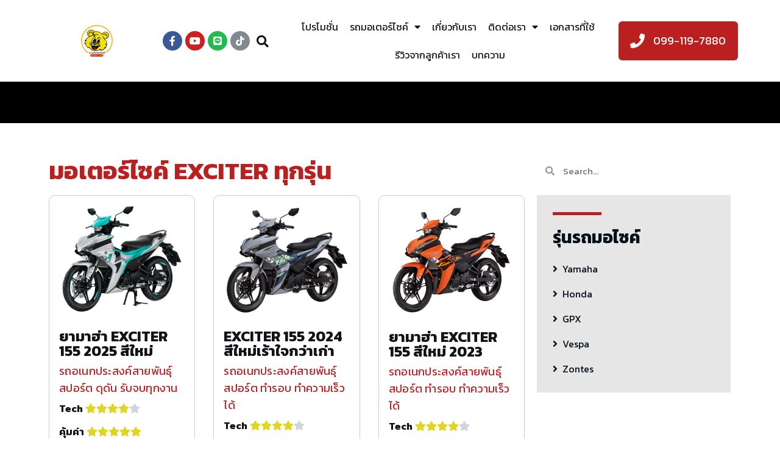

--- FILE ---
content_type: text/html; charset=UTF-8
request_url: https://bkkmcy.com/bike_tag/exciter/
body_size: 27533
content:
<!doctype html>
<html lang="en-US">
<head>
	<meta charset="UTF-8">
		<meta name="viewport" content="width=device-width, initial-scale=1">
	<link rel="profile" href="http://gmpg.org/xfn/11">
	<meta name='robots' content='index, follow, max-image-preview:large, max-snippet:-1, max-video-preview:-1' />

<!-- Google Tag Manager for WordPress by gtm4wp.com -->
<script data-cfasync="false" data-pagespeed-no-defer type="text/javascript">//<![CDATA[
	var gtm4wp_datalayer_name = "dataLayer";
	var dataLayer = dataLayer || [];
//]]>
</script>
<!-- End Google Tag Manager for WordPress by gtm4wp.com -->
	<!-- This site is optimized with the Yoast SEO plugin v19.12 - https://yoast.com/wordpress/plugins/seo/ -->
	<title>EXCITER Archives - บางกอกมอไซค์</title>
	<link rel="canonical" href="https://bkkmcy.com/bike_tag/exciter/" />
	<meta property="og:locale" content="en_US" />
	<meta property="og:type" content="article" />
	<meta property="og:title" content="EXCITER Archives - บางกอกมอไซค์" />
	<meta property="og:url" content="https://bkkmcy.com/bike_tag/exciter/" />
	<meta property="og:site_name" content="บางกอกมอไซค์" />
	<meta property="og:image" content="https://bkkmcy.com/wp-content/uploads/2022/01/slide0-1.jpg" />
	<meta property="og:image:width" content="1229" />
	<meta property="og:image:height" content="625" />
	<meta property="og:image:type" content="image/jpeg" />
	<meta name="twitter:card" content="summary_large_image" />
	<script type="application/ld+json" class="yoast-schema-graph">{"@context":"https://schema.org","@graph":[{"@type":"CollectionPage","@id":"https://bkkmcy.com/bike_tag/exciter/","url":"https://bkkmcy.com/bike_tag/exciter/","name":"EXCITER Archives - บางกอกมอไซค์","isPartOf":{"@id":"https://bkkmcy.com/#website"},"primaryImageOfPage":{"@id":"https://bkkmcy.com/bike_tag/exciter/#primaryimage"},"image":{"@id":"https://bkkmcy.com/bike_tag/exciter/#primaryimage"},"thumbnailUrl":"https://bkkmcy.com/wp-content/uploads/2025/03/2-4-min-1-e1743156138580.png","breadcrumb":{"@id":"https://bkkmcy.com/bike_tag/exciter/#breadcrumb"},"inLanguage":"en-US"},{"@type":"ImageObject","inLanguage":"en-US","@id":"https://bkkmcy.com/bike_tag/exciter/#primaryimage","url":"https://bkkmcy.com/wp-content/uploads/2025/03/2-4-min-1-e1743156138580.png","contentUrl":"https://bkkmcy.com/wp-content/uploads/2025/03/2-4-min-1-e1743156138580.png","width":516,"height":450,"caption":"บางกอกมอไซค์ จำหน่ายรถมอเตอร์ไซค์ ยามาฮ่า ฮอนด้า เวสป้า ออกรถ ฟรีดาวน์ ไม่ต้องค้ำ ดอกเบี้ยถูก ผ่อนถูก"},{"@type":"BreadcrumbList","@id":"https://bkkmcy.com/bike_tag/exciter/#breadcrumb","itemListElement":[{"@type":"ListItem","position":1,"name":"Home","item":"https://bkkmcy.com/"},{"@type":"ListItem","position":2,"name":"EXCITER"}]},{"@type":"WebSite","@id":"https://bkkmcy.com/#website","url":"https://bkkmcy.com/","name":"บางกอกมอไซค์","description":"ขายรถมอเตอร์ไซค์ ยามาฮ่า ฮอนด้า เวสป้า GPX Zontes ออกรถ ฟรีดาวน์ ไม่ต้องค้ำ ดอกเบี้ยถูก ค่างวดถูก ตารางผ่อน","publisher":{"@id":"https://bkkmcy.com/#organization"},"potentialAction":[{"@type":"SearchAction","target":{"@type":"EntryPoint","urlTemplate":"https://bkkmcy.com/?s={search_term_string}"},"query-input":"required name=search_term_string"}],"inLanguage":"en-US"},{"@type":"Organization","@id":"https://bkkmcy.com/#organization","name":"บางกอกมอไซค์","url":"https://bkkmcy.com/","logo":{"@type":"ImageObject","inLanguage":"en-US","@id":"https://bkkmcy.com/#/schema/logo/image/","url":"https://bkkmcy.com/wp-content/uploads/2022/01/bkkmcy-logo.png","contentUrl":"https://bkkmcy.com/wp-content/uploads/2022/01/bkkmcy-logo.png","width":58,"height":52,"caption":"บางกอกมอไซค์"},"image":{"@id":"https://bkkmcy.com/#/schema/logo/image/"},"sameAs":["https://www.youtube.com/channel/UCA-eCSZpuPfKa4LzTfjTXYg","https://www.facebook.com/BkkMoCyc"]}]}</script>
	<!-- / Yoast SEO plugin. -->


<link rel="alternate" type="application/rss+xml" title="บางกอกมอไซค์ &raquo; Feed" href="https://bkkmcy.com/feed/" />
<link rel="alternate" type="application/rss+xml" title="บางกอกมอไซค์ &raquo; EXCITER Tag Feed" href="https://bkkmcy.com/bike_tag/exciter/feed/" />
<style id='wp-img-auto-sizes-contain-inline-css' type='text/css'>
img:is([sizes=auto i],[sizes^="auto," i]){contain-intrinsic-size:3000px 1500px}
/*# sourceURL=wp-img-auto-sizes-contain-inline-css */
</style>
<style id='wp-emoji-styles-inline-css' type='text/css'>

	img.wp-smiley, img.emoji {
		display: inline !important;
		border: none !important;
		box-shadow: none !important;
		height: 1em !important;
		width: 1em !important;
		margin: 0 0.07em !important;
		vertical-align: -0.1em !important;
		background: none !important;
		padding: 0 !important;
	}
/*# sourceURL=wp-emoji-styles-inline-css */
</style>
<link rel='stylesheet' id='wp-block-library-css' href='https://bkkmcy.com/wp-includes/css/dist/block-library/style.min.css?ver=6.9' type='text/css' media='all' />
<style id='global-styles-inline-css' type='text/css'>
:root{--wp--preset--aspect-ratio--square: 1;--wp--preset--aspect-ratio--4-3: 4/3;--wp--preset--aspect-ratio--3-4: 3/4;--wp--preset--aspect-ratio--3-2: 3/2;--wp--preset--aspect-ratio--2-3: 2/3;--wp--preset--aspect-ratio--16-9: 16/9;--wp--preset--aspect-ratio--9-16: 9/16;--wp--preset--color--black: #000000;--wp--preset--color--cyan-bluish-gray: #abb8c3;--wp--preset--color--white: #ffffff;--wp--preset--color--pale-pink: #f78da7;--wp--preset--color--vivid-red: #cf2e2e;--wp--preset--color--luminous-vivid-orange: #ff6900;--wp--preset--color--luminous-vivid-amber: #fcb900;--wp--preset--color--light-green-cyan: #7bdcb5;--wp--preset--color--vivid-green-cyan: #00d084;--wp--preset--color--pale-cyan-blue: #8ed1fc;--wp--preset--color--vivid-cyan-blue: #0693e3;--wp--preset--color--vivid-purple: #9b51e0;--wp--preset--gradient--vivid-cyan-blue-to-vivid-purple: linear-gradient(135deg,rgb(6,147,227) 0%,rgb(155,81,224) 100%);--wp--preset--gradient--light-green-cyan-to-vivid-green-cyan: linear-gradient(135deg,rgb(122,220,180) 0%,rgb(0,208,130) 100%);--wp--preset--gradient--luminous-vivid-amber-to-luminous-vivid-orange: linear-gradient(135deg,rgb(252,185,0) 0%,rgb(255,105,0) 100%);--wp--preset--gradient--luminous-vivid-orange-to-vivid-red: linear-gradient(135deg,rgb(255,105,0) 0%,rgb(207,46,46) 100%);--wp--preset--gradient--very-light-gray-to-cyan-bluish-gray: linear-gradient(135deg,rgb(238,238,238) 0%,rgb(169,184,195) 100%);--wp--preset--gradient--cool-to-warm-spectrum: linear-gradient(135deg,rgb(74,234,220) 0%,rgb(151,120,209) 20%,rgb(207,42,186) 40%,rgb(238,44,130) 60%,rgb(251,105,98) 80%,rgb(254,248,76) 100%);--wp--preset--gradient--blush-light-purple: linear-gradient(135deg,rgb(255,206,236) 0%,rgb(152,150,240) 100%);--wp--preset--gradient--blush-bordeaux: linear-gradient(135deg,rgb(254,205,165) 0%,rgb(254,45,45) 50%,rgb(107,0,62) 100%);--wp--preset--gradient--luminous-dusk: linear-gradient(135deg,rgb(255,203,112) 0%,rgb(199,81,192) 50%,rgb(65,88,208) 100%);--wp--preset--gradient--pale-ocean: linear-gradient(135deg,rgb(255,245,203) 0%,rgb(182,227,212) 50%,rgb(51,167,181) 100%);--wp--preset--gradient--electric-grass: linear-gradient(135deg,rgb(202,248,128) 0%,rgb(113,206,126) 100%);--wp--preset--gradient--midnight: linear-gradient(135deg,rgb(2,3,129) 0%,rgb(40,116,252) 100%);--wp--preset--font-size--small: 13px;--wp--preset--font-size--medium: 20px;--wp--preset--font-size--large: 36px;--wp--preset--font-size--x-large: 42px;--wp--preset--spacing--20: 0.44rem;--wp--preset--spacing--30: 0.67rem;--wp--preset--spacing--40: 1rem;--wp--preset--spacing--50: 1.5rem;--wp--preset--spacing--60: 2.25rem;--wp--preset--spacing--70: 3.38rem;--wp--preset--spacing--80: 5.06rem;--wp--preset--shadow--natural: 6px 6px 9px rgba(0, 0, 0, 0.2);--wp--preset--shadow--deep: 12px 12px 50px rgba(0, 0, 0, 0.4);--wp--preset--shadow--sharp: 6px 6px 0px rgba(0, 0, 0, 0.2);--wp--preset--shadow--outlined: 6px 6px 0px -3px rgb(255, 255, 255), 6px 6px rgb(0, 0, 0);--wp--preset--shadow--crisp: 6px 6px 0px rgb(0, 0, 0);}:where(.is-layout-flex){gap: 0.5em;}:where(.is-layout-grid){gap: 0.5em;}body .is-layout-flex{display: flex;}.is-layout-flex{flex-wrap: wrap;align-items: center;}.is-layout-flex > :is(*, div){margin: 0;}body .is-layout-grid{display: grid;}.is-layout-grid > :is(*, div){margin: 0;}:where(.wp-block-columns.is-layout-flex){gap: 2em;}:where(.wp-block-columns.is-layout-grid){gap: 2em;}:where(.wp-block-post-template.is-layout-flex){gap: 1.25em;}:where(.wp-block-post-template.is-layout-grid){gap: 1.25em;}.has-black-color{color: var(--wp--preset--color--black) !important;}.has-cyan-bluish-gray-color{color: var(--wp--preset--color--cyan-bluish-gray) !important;}.has-white-color{color: var(--wp--preset--color--white) !important;}.has-pale-pink-color{color: var(--wp--preset--color--pale-pink) !important;}.has-vivid-red-color{color: var(--wp--preset--color--vivid-red) !important;}.has-luminous-vivid-orange-color{color: var(--wp--preset--color--luminous-vivid-orange) !important;}.has-luminous-vivid-amber-color{color: var(--wp--preset--color--luminous-vivid-amber) !important;}.has-light-green-cyan-color{color: var(--wp--preset--color--light-green-cyan) !important;}.has-vivid-green-cyan-color{color: var(--wp--preset--color--vivid-green-cyan) !important;}.has-pale-cyan-blue-color{color: var(--wp--preset--color--pale-cyan-blue) !important;}.has-vivid-cyan-blue-color{color: var(--wp--preset--color--vivid-cyan-blue) !important;}.has-vivid-purple-color{color: var(--wp--preset--color--vivid-purple) !important;}.has-black-background-color{background-color: var(--wp--preset--color--black) !important;}.has-cyan-bluish-gray-background-color{background-color: var(--wp--preset--color--cyan-bluish-gray) !important;}.has-white-background-color{background-color: var(--wp--preset--color--white) !important;}.has-pale-pink-background-color{background-color: var(--wp--preset--color--pale-pink) !important;}.has-vivid-red-background-color{background-color: var(--wp--preset--color--vivid-red) !important;}.has-luminous-vivid-orange-background-color{background-color: var(--wp--preset--color--luminous-vivid-orange) !important;}.has-luminous-vivid-amber-background-color{background-color: var(--wp--preset--color--luminous-vivid-amber) !important;}.has-light-green-cyan-background-color{background-color: var(--wp--preset--color--light-green-cyan) !important;}.has-vivid-green-cyan-background-color{background-color: var(--wp--preset--color--vivid-green-cyan) !important;}.has-pale-cyan-blue-background-color{background-color: var(--wp--preset--color--pale-cyan-blue) !important;}.has-vivid-cyan-blue-background-color{background-color: var(--wp--preset--color--vivid-cyan-blue) !important;}.has-vivid-purple-background-color{background-color: var(--wp--preset--color--vivid-purple) !important;}.has-black-border-color{border-color: var(--wp--preset--color--black) !important;}.has-cyan-bluish-gray-border-color{border-color: var(--wp--preset--color--cyan-bluish-gray) !important;}.has-white-border-color{border-color: var(--wp--preset--color--white) !important;}.has-pale-pink-border-color{border-color: var(--wp--preset--color--pale-pink) !important;}.has-vivid-red-border-color{border-color: var(--wp--preset--color--vivid-red) !important;}.has-luminous-vivid-orange-border-color{border-color: var(--wp--preset--color--luminous-vivid-orange) !important;}.has-luminous-vivid-amber-border-color{border-color: var(--wp--preset--color--luminous-vivid-amber) !important;}.has-light-green-cyan-border-color{border-color: var(--wp--preset--color--light-green-cyan) !important;}.has-vivid-green-cyan-border-color{border-color: var(--wp--preset--color--vivid-green-cyan) !important;}.has-pale-cyan-blue-border-color{border-color: var(--wp--preset--color--pale-cyan-blue) !important;}.has-vivid-cyan-blue-border-color{border-color: var(--wp--preset--color--vivid-cyan-blue) !important;}.has-vivid-purple-border-color{border-color: var(--wp--preset--color--vivid-purple) !important;}.has-vivid-cyan-blue-to-vivid-purple-gradient-background{background: var(--wp--preset--gradient--vivid-cyan-blue-to-vivid-purple) !important;}.has-light-green-cyan-to-vivid-green-cyan-gradient-background{background: var(--wp--preset--gradient--light-green-cyan-to-vivid-green-cyan) !important;}.has-luminous-vivid-amber-to-luminous-vivid-orange-gradient-background{background: var(--wp--preset--gradient--luminous-vivid-amber-to-luminous-vivid-orange) !important;}.has-luminous-vivid-orange-to-vivid-red-gradient-background{background: var(--wp--preset--gradient--luminous-vivid-orange-to-vivid-red) !important;}.has-very-light-gray-to-cyan-bluish-gray-gradient-background{background: var(--wp--preset--gradient--very-light-gray-to-cyan-bluish-gray) !important;}.has-cool-to-warm-spectrum-gradient-background{background: var(--wp--preset--gradient--cool-to-warm-spectrum) !important;}.has-blush-light-purple-gradient-background{background: var(--wp--preset--gradient--blush-light-purple) !important;}.has-blush-bordeaux-gradient-background{background: var(--wp--preset--gradient--blush-bordeaux) !important;}.has-luminous-dusk-gradient-background{background: var(--wp--preset--gradient--luminous-dusk) !important;}.has-pale-ocean-gradient-background{background: var(--wp--preset--gradient--pale-ocean) !important;}.has-electric-grass-gradient-background{background: var(--wp--preset--gradient--electric-grass) !important;}.has-midnight-gradient-background{background: var(--wp--preset--gradient--midnight) !important;}.has-small-font-size{font-size: var(--wp--preset--font-size--small) !important;}.has-medium-font-size{font-size: var(--wp--preset--font-size--medium) !important;}.has-large-font-size{font-size: var(--wp--preset--font-size--large) !important;}.has-x-large-font-size{font-size: var(--wp--preset--font-size--x-large) !important;}
/*# sourceURL=global-styles-inline-css */
</style>

<style id='classic-theme-styles-inline-css' type='text/css'>
/*! This file is auto-generated */
.wp-block-button__link{color:#fff;background-color:#32373c;border-radius:9999px;box-shadow:none;text-decoration:none;padding:calc(.667em + 2px) calc(1.333em + 2px);font-size:1.125em}.wp-block-file__button{background:#32373c;color:#fff;text-decoration:none}
/*# sourceURL=/wp-includes/css/classic-themes.min.css */
</style>
<link rel='stylesheet' id='cff_carousel_css-css' href='https://bkkmcy.com/wp-content/plugins/cff-carousel/css/carousel.css?ver=1.2.2' type='text/css' media='all' />
<link rel='stylesheet' id='searchandfilter-css' href='https://bkkmcy.com/wp-content/plugins/search-filter/style.css?ver=1' type='text/css' media='all' />
<link rel='stylesheet' id='cff-css' href='https://bkkmcy.com/wp-content/plugins/custom-facebook-feed-pro/assets/css/cff-style.min.css?ver=4.3.3' type='text/css' media='all' />
<link rel='stylesheet' id='sb-font-awesome-css' href='https://bkkmcy.com/wp-content/plugins/custom-facebook-feed-pro/assets/css/font-awesome.min.css?ver=6.9' type='text/css' media='all' />
<link rel='stylesheet' id='search-filter-plugin-styles-css' href='https://bkkmcy.com/wp-content/plugins/search-filter-pro/public/assets/css/search-filter.min.css?ver=2.5.6' type='text/css' media='all' />
<link rel='stylesheet' id='hello-elementor-css' href='https://bkkmcy.com/wp-content/themes/hello-elementor/style.min.css?ver=2.4.1' type='text/css' media='all' />
<link rel='stylesheet' id='hello-elementor-theme-style-css' href='https://bkkmcy.com/wp-content/themes/hello-elementor/theme.min.css?ver=2.4.1' type='text/css' media='all' />
<link rel='stylesheet' id='chld_thm_cfg_child-css' href='https://bkkmcy.com/wp-content/themes/bkkmcy/style.css?ver=6.9' type='text/css' media='all' />
<link rel='stylesheet' id='elementor-frontend-css' href='https://bkkmcy.com/wp-content/plugins/elementor/assets/css/frontend-lite.min.css?ver=3.9.1' type='text/css' media='all' />
<link rel='stylesheet' id='elementor-post-8-css' href='https://bkkmcy.com/wp-content/uploads/elementor/css/post-8.css?ver=1760518643' type='text/css' media='all' />
<link rel='stylesheet' id='elementor-icons-css' href='https://bkkmcy.com/wp-content/plugins/elementor/assets/lib/eicons/css/elementor-icons.min.css?ver=5.16.0' type='text/css' media='all' />
<link rel='stylesheet' id='cffstyles-css' href='https://bkkmcy.com/wp-content/plugins/custom-facebook-feed-pro/assets/css/cff-style.min.css?ver=4.3.3' type='text/css' media='all' />
<link rel='stylesheet' id='elementor-pro-css' href='https://bkkmcy.com/wp-content/plugins/elementor-pro/assets/css/frontend-lite.min.css?ver=3.9.1' type='text/css' media='all' />
<link rel='stylesheet' id='premium-pro-css' href='https://bkkmcy.com/wp-content/plugins/premium-addons-pro/assets/frontend/min-css/premium-addons.min.css?ver=2.5.2' type='text/css' media='all' />
<link rel='stylesheet' id='elementor-global-css' href='https://bkkmcy.com/wp-content/uploads/elementor/css/global.css?ver=1760518645' type='text/css' media='all' />
<link rel='stylesheet' id='elementor-post-575-css' href='https://bkkmcy.com/wp-content/uploads/elementor/css/post-575.css?ver=1760518645' type='text/css' media='all' />
<link rel='stylesheet' id='elementor-post-229-css' href='https://bkkmcy.com/wp-content/uploads/elementor/css/post-229.css?ver=1760518645' type='text/css' media='all' />
<link rel='stylesheet' id='elementor-post-338-css' href='https://bkkmcy.com/wp-content/uploads/elementor/css/post-338.css?ver=1760519279' type='text/css' media='all' />
<link rel='stylesheet' id='ecs-styles-css' href='https://bkkmcy.com/wp-content/plugins/ele-custom-skin/assets/css/ecs-style.css?ver=3.1.3' type='text/css' media='all' />
<link rel='stylesheet' id='elementor-post-246-css' href='https://bkkmcy.com/wp-content/uploads/elementor/css/post-246.css?ver=1689520646' type='text/css' media='all' />
<link rel='stylesheet' id='google-fonts-1-css' href='https://fonts.googleapis.com/css?family=Kanit%3A100%2C100italic%2C200%2C200italic%2C300%2C300italic%2C400%2C400italic%2C500%2C500italic%2C600%2C600italic%2C700%2C700italic%2C800%2C800italic%2C900%2C900italic&#038;display=auto&#038;ver=6.9' type='text/css' media='all' />
<link rel='stylesheet' id='elementor-icons-shared-0-css' href='https://bkkmcy.com/wp-content/plugins/elementor/assets/lib/font-awesome/css/fontawesome.min.css?ver=5.15.3' type='text/css' media='all' />
<link rel='stylesheet' id='elementor-icons-fa-brands-css' href='https://bkkmcy.com/wp-content/plugins/elementor/assets/lib/font-awesome/css/brands.min.css?ver=5.15.3' type='text/css' media='all' />
<link rel='stylesheet' id='elementor-icons-fa-solid-css' href='https://bkkmcy.com/wp-content/plugins/elementor/assets/lib/font-awesome/css/solid.min.css?ver=5.15.3' type='text/css' media='all' />
<link rel="preconnect" href="https://fonts.gstatic.com/" crossorigin><script type="text/javascript" src="https://bkkmcy.com/wp-includes/js/jquery/jquery.min.js?ver=3.7.1" id="jquery-core-js"></script>
<script type="text/javascript" src="https://bkkmcy.com/wp-includes/js/jquery/jquery-migrate.min.js?ver=3.4.1" id="jquery-migrate-js"></script>
<script type="text/javascript" id="search-filter-plugin-build-js-extra">
/* <![CDATA[ */
var SF_LDATA = {"ajax_url":"https://bkkmcy.com/wp-admin/admin-ajax.php","home_url":"https://bkkmcy.com/","extensions":[]};
//# sourceURL=search-filter-plugin-build-js-extra
/* ]]> */
</script>
<script type="text/javascript" src="https://bkkmcy.com/wp-content/plugins/search-filter-pro/public/assets/js/search-filter-build.min.js?ver=2.5.6" id="search-filter-plugin-build-js"></script>
<script type="text/javascript" src="https://bkkmcy.com/wp-content/plugins/search-filter-pro/public/assets/js/chosen.jquery.min.js?ver=2.5.6" id="search-filter-plugin-chosen-js"></script>
<script type="text/javascript" id="ecs_ajax_load-js-extra">
/* <![CDATA[ */
var ecs_ajax_params = {"ajaxurl":"https://bkkmcy.com/wp-admin/admin-ajax.php","posts":"{\"bike_tag\":\"exciter\",\"error\":\"\",\"m\":\"\",\"p\":0,\"post_parent\":\"\",\"subpost\":\"\",\"subpost_id\":\"\",\"attachment\":\"\",\"attachment_id\":0,\"name\":\"\",\"pagename\":\"\",\"page_id\":0,\"second\":\"\",\"minute\":\"\",\"hour\":\"\",\"day\":0,\"monthnum\":0,\"year\":0,\"w\":0,\"category_name\":\"\",\"tag\":\"\",\"cat\":\"\",\"tag_id\":\"\",\"author\":\"\",\"author_name\":\"\",\"feed\":\"\",\"tb\":\"\",\"paged\":0,\"meta_key\":\"\",\"meta_value\":\"\",\"preview\":\"\",\"s\":\"\",\"sentence\":\"\",\"title\":\"\",\"fields\":\"all\",\"menu_order\":\"\",\"embed\":\"\",\"category__in\":[],\"category__not_in\":[],\"category__and\":[],\"post__in\":[],\"post__not_in\":[],\"post_name__in\":[],\"tag__in\":[],\"tag__not_in\":[],\"tag__and\":[],\"tag_slug__in\":[],\"tag_slug__and\":[],\"post_parent__in\":[],\"post_parent__not_in\":[],\"author__in\":[],\"author__not_in\":[],\"search_columns\":[],\"ignore_sticky_posts\":false,\"suppress_filters\":false,\"cache_results\":true,\"update_post_term_cache\":true,\"update_menu_item_cache\":false,\"lazy_load_term_meta\":true,\"update_post_meta_cache\":true,\"post_type\":\"\",\"posts_per_page\":12,\"nopaging\":false,\"comments_per_page\":\"50\",\"no_found_rows\":false,\"taxonomy\":\"bike_tag\",\"term\":\"exciter\",\"order\":\"DESC\"}"};
//# sourceURL=ecs_ajax_load-js-extra
/* ]]> */
</script>
<script type="text/javascript" src="https://bkkmcy.com/wp-content/plugins/ele-custom-skin/assets/js/ecs_ajax_pagination.js?ver=3.1.3" id="ecs_ajax_load-js"></script>
<script type="text/javascript" src="https://bkkmcy.com/wp-content/plugins/ele-custom-skin/assets/js/ecs.js?ver=3.1.3" id="ecs-script-js"></script>
<link rel="https://api.w.org/" href="https://bkkmcy.com/wp-json/" /><link rel="alternate" title="JSON" type="application/json" href="https://bkkmcy.com/wp-json/wp/v2/bike_tag/206" /><link rel="EditURI" type="application/rsd+xml" title="RSD" href="https://bkkmcy.com/xmlrpc.php?rsd" />
<meta name="generator" content="WordPress 6.9" />
<!-- Custom Facebook Feed JS vars -->
<script type="text/javascript">
var cffsiteurl = "https://bkkmcy.com/wp-content/plugins";
var cffajaxurl = "https://bkkmcy.com/wp-admin/admin-ajax.php";


var cfflinkhashtags = "false";
</script>
<meta name="google-site-verification" content="FCnOMZYp9qukkdUnIdeSTI7GfTJjlH3bEUiUH59_mME" />

<!-- Google Tag Manager -->
<script>(function(w,d,s,l,i){w[l]=w[l]||[];w[l].push({'gtm.start':
new Date().getTime(),event:'gtm.js'});var f=d.getElementsByTagName(s)[0],
j=d.createElement(s),dl=l!='dataLayer'?'&l='+l:'';j.async=true;j.src=
'https://www.googletagmanager.com/gtm.js?id='+i+dl;f.parentNode.insertBefore(j,f);
})(window,document,'script','dataLayer','GTM-536WX2FJ');</script>
<!-- End Google Tag Manager -->

<!-- Google Tag Manager (noscript) -->
<noscript><iframe src="https://www.googletagmanager.com/ns.html?id=GTM-536WX2FJ"
height="0" width="0" style="display:none;visibility:hidden"></iframe></noscript>
<!-- End Google Tag Manager (noscript) -->
<!--BEGIN: TRACKING CODE MANAGER BY INTELLYWP.COM IN HEAD//-->
<meta property="fb:app_id" content="751254908374652" />
<!-- Facebook Pixel Code -->
<script>
!function(f,b,e,v,n,t,s)
{if(f.fbq)return;n=f.fbq=function(){n.callMethod?
n.callMethod.apply(n,arguments):n.queue.push(arguments)};
if(!f._fbq)f._fbq=n;n.push=n;n.loaded=!0;n.version='2.0';
n.queue=[];t=b.createElement(e);t.async=!0;
t.src=v;s=b.getElementsByTagName(e)[0];
s.parentNode.insertBefore(t,s)}(window, document,'script',
'https://connect.facebook.net/en_US/fbevents.js');
fbq('init', '1892757147488750');
fbq('track', 'PageView');
</script>
<noscript><img height="1" width="1" style="display:none"
src="https://www.facebook.com/tr?id=1892757147488750&ev=PageView&noscript=1"
/></noscript>
<!-- End Facebook Pixel Code -->
<!--END: https://wordpress.org/plugins/tracking-code-manager IN HEAD//-->
<!-- Google Tag Manager for WordPress by gtm4wp.com -->
<script data-cfasync="false" data-pagespeed-no-defer type="text/javascript">//<![CDATA[
	var dataLayer_content = {"pagePostType":"motorbike","pagePostType2":"tax-motorbike","pageCategory":[]};
	dataLayer.push( dataLayer_content );//]]>
</script>
<script data-cfasync="false">//<![CDATA[
(function(w,d,s,l,i){w[l]=w[l]||[];w[l].push({'gtm.start':
new Date().getTime(),event:'gtm.js'});var f=d.getElementsByTagName(s)[0],
j=d.createElement(s),dl=l!='dataLayer'?'&l='+l:'';j.async=true;j.src=
'//www.googletagmanager.com/gtm.'+'js?id='+i+dl;f.parentNode.insertBefore(j,f);
})(window,document,'script','dataLayer','GTM-MFB5M67');//]]>
</script>
<!-- End Google Tag Manager -->
<!-- End Google Tag Manager for WordPress by gtm4wp.com --><link rel="icon" href="https://bkkmcy.com/wp-content/uploads/2021/08/bkkmcy-logo-1.png" sizes="32x32" />
<link rel="icon" href="https://bkkmcy.com/wp-content/uploads/2021/08/bkkmcy-logo-1.png" sizes="192x192" />
<link rel="apple-touch-icon" href="https://bkkmcy.com/wp-content/uploads/2021/08/bkkmcy-logo-1.png" />
<meta name="msapplication-TileImage" content="https://bkkmcy.com/wp-content/uploads/2021/08/bkkmcy-logo-1.png" />
<link rel='stylesheet' id='premium-addons-css' href='https://bkkmcy.com/wp-content/plugins/premium-addons-for-elementor/assets/frontend/min-css/premium-addons.min.css?ver=4.5.7' type='text/css' media='all' />
<link rel='stylesheet' id='elementor-icons-fa-regular-css' href='https://bkkmcy.com/wp-content/plugins/elementor/assets/lib/font-awesome/css/regular.min.css?ver=5.15.3' type='text/css' media='all' />
<link rel='stylesheet' id='elementor-post-1191-css' href='https://bkkmcy.com/wp-content/uploads/elementor/css/post-1191.css?ver=1760518647' type='text/css' media='all' />
<link rel='stylesheet' id='elementor-post-1177-css' href='https://bkkmcy.com/wp-content/uploads/elementor/css/post-1177.css?ver=1760518648' type='text/css' media='all' />
<link rel='stylesheet' id='elementor-post-1195-css' href='https://bkkmcy.com/wp-content/uploads/elementor/css/post-1195.css?ver=1760518648' type='text/css' media='all' />
<link rel='stylesheet' id='elementor-post-1199-css' href='https://bkkmcy.com/wp-content/uploads/elementor/css/post-1199.css?ver=1760518648' type='text/css' media='all' />
<link rel='stylesheet' id='elementor-post-5053-css' href='https://bkkmcy.com/wp-content/uploads/elementor/css/post-5053.css?ver=1760518673' type='text/css' media='all' />
</head>
<body class="archive tax-bike_tag term-exciter term-206 wp-custom-logo wp-theme-hello-elementor wp-child-theme-bkkmcy elementor-default elementor-template-full-width elementor-kit-8 elementor-page-338">


<!-- Google Tag Manager (noscript) -->
<noscript><iframe src="https://www.googletagmanager.com/ns.html?id=GTM-MFB5M67"
height="0" width="0" style="display:none;visibility:hidden" aria-hidden="true"></iframe></noscript>
<!-- End Google Tag Manager (noscript) -->		<div data-elementor-type="header" data-elementor-id="575" class="elementor elementor-575 elementor-location-header">
								<section class="elementor-section elementor-top-section elementor-element elementor-element-f0f7c46 elementor-section-content-middle elementor-section-boxed elementor-section-height-default elementor-section-height-default" data-id="f0f7c46" data-element_type="section" data-settings="{&quot;background_background&quot;:&quot;classic&quot;,&quot;sticky&quot;:&quot;top&quot;,&quot;sticky_on&quot;:[&quot;desktop&quot;,&quot;tablet&quot;,&quot;mobile&quot;],&quot;sticky_offset&quot;:0,&quot;sticky_effects_offset&quot;:0}">
						<div class="elementor-container elementor-column-gap-narrow">
					<div class="elementor-column elementor-col-25 elementor-top-column elementor-element elementor-element-f11e403" data-id="f11e403" data-element_type="column">
			<div class="elementor-widget-wrap elementor-element-populated">
								<div class="elementor-element elementor-element-ae1967a elementor-widget elementor-widget-theme-site-logo elementor-widget-image" data-id="ae1967a" data-element_type="widget" data-widget_type="theme-site-logo.default">
				<div class="elementor-widget-container">
			<style>/*! elementor - v3.9.1 - 14-12-2022 */
.elementor-widget-image{text-align:center}.elementor-widget-image a{display:inline-block}.elementor-widget-image a img[src$=".svg"]{width:48px}.elementor-widget-image img{vertical-align:middle;display:inline-block}</style>													<a href="https://bkkmcy.com">
							<img width="58" height="52" src="https://bkkmcy.com/wp-content/uploads/2021/08/bkkmcy-logo-1.png" class="attachment-full size-full wp-image-1209" alt="บางกอกมอไซค์ จำหน่ายรถมอเตอร์ไซค์ ยามาฮ่า ฮอนด้า เวสป้า ออกรถ ฟรีดาวน์ ไม่ต้องค้ำ ดอกเบี้ยถูก ผ่อนถูก" />								</a>
															</div>
				</div>
					</div>
		</div>
				<div class="elementor-column elementor-col-25 elementor-top-column elementor-element elementor-element-2276ffc" data-id="2276ffc" data-element_type="column">
			<div class="elementor-widget-wrap elementor-element-populated">
								<div class="elementor-element elementor-element-2267aab elementor-shape-circle e-grid-align-mobile-right elementor-widget-mobile__width-auto elementor-widget__width-auto elementor-widget-tablet__width-auto elementor-grid-0 e-grid-align-center elementor-widget elementor-widget-social-icons" data-id="2267aab" data-element_type="widget" data-widget_type="social-icons.default">
				<div class="elementor-widget-container">
			<style>/*! elementor - v3.9.1 - 14-12-2022 */
.elementor-widget-social-icons.elementor-grid-0 .elementor-widget-container,.elementor-widget-social-icons.elementor-grid-mobile-0 .elementor-widget-container,.elementor-widget-social-icons.elementor-grid-tablet-0 .elementor-widget-container{line-height:1;font-size:0}.elementor-widget-social-icons:not(.elementor-grid-0):not(.elementor-grid-tablet-0):not(.elementor-grid-mobile-0) .elementor-grid{display:inline-grid}.elementor-widget-social-icons .elementor-grid{grid-column-gap:var(--grid-column-gap,5px);grid-row-gap:var(--grid-row-gap,5px);grid-template-columns:var(--grid-template-columns);justify-content:var(--justify-content,center);justify-items:var(--justify-content,center)}.elementor-icon.elementor-social-icon{font-size:var(--icon-size,25px);line-height:var(--icon-size,25px);width:calc(var(--icon-size, 25px) + (2 * var(--icon-padding, .5em)));height:calc(var(--icon-size, 25px) + (2 * var(--icon-padding, .5em)))}.elementor-social-icon{--e-social-icon-icon-color:#fff;display:inline-flex;background-color:#818a91;align-items:center;justify-content:center;text-align:center;cursor:pointer}.elementor-social-icon i{color:var(--e-social-icon-icon-color)}.elementor-social-icon svg{fill:var(--e-social-icon-icon-color)}.elementor-social-icon:last-child{margin:0}.elementor-social-icon:hover{opacity:.9;color:#fff}.elementor-social-icon-android{background-color:#a4c639}.elementor-social-icon-apple{background-color:#999}.elementor-social-icon-behance{background-color:#1769ff}.elementor-social-icon-bitbucket{background-color:#205081}.elementor-social-icon-codepen{background-color:#000}.elementor-social-icon-delicious{background-color:#39f}.elementor-social-icon-deviantart{background-color:#05cc47}.elementor-social-icon-digg{background-color:#005be2}.elementor-social-icon-dribbble{background-color:#ea4c89}.elementor-social-icon-elementor{background-color:#d30c5c}.elementor-social-icon-envelope{background-color:#ea4335}.elementor-social-icon-facebook,.elementor-social-icon-facebook-f{background-color:#3b5998}.elementor-social-icon-flickr{background-color:#0063dc}.elementor-social-icon-foursquare{background-color:#2d5be3}.elementor-social-icon-free-code-camp,.elementor-social-icon-freecodecamp{background-color:#006400}.elementor-social-icon-github{background-color:#333}.elementor-social-icon-gitlab{background-color:#e24329}.elementor-social-icon-globe{background-color:#818a91}.elementor-social-icon-google-plus,.elementor-social-icon-google-plus-g{background-color:#dd4b39}.elementor-social-icon-houzz{background-color:#7ac142}.elementor-social-icon-instagram{background-color:#262626}.elementor-social-icon-jsfiddle{background-color:#487aa2}.elementor-social-icon-link{background-color:#818a91}.elementor-social-icon-linkedin,.elementor-social-icon-linkedin-in{background-color:#0077b5}.elementor-social-icon-medium{background-color:#00ab6b}.elementor-social-icon-meetup{background-color:#ec1c40}.elementor-social-icon-mixcloud{background-color:#273a4b}.elementor-social-icon-odnoklassniki{background-color:#f4731c}.elementor-social-icon-pinterest{background-color:#bd081c}.elementor-social-icon-product-hunt{background-color:#da552f}.elementor-social-icon-reddit{background-color:#ff4500}.elementor-social-icon-rss{background-color:#f26522}.elementor-social-icon-shopping-cart{background-color:#4caf50}.elementor-social-icon-skype{background-color:#00aff0}.elementor-social-icon-slideshare{background-color:#0077b5}.elementor-social-icon-snapchat{background-color:#fffc00}.elementor-social-icon-soundcloud{background-color:#f80}.elementor-social-icon-spotify{background-color:#2ebd59}.elementor-social-icon-stack-overflow{background-color:#fe7a15}.elementor-social-icon-steam{background-color:#00adee}.elementor-social-icon-stumbleupon{background-color:#eb4924}.elementor-social-icon-telegram{background-color:#2ca5e0}.elementor-social-icon-thumb-tack{background-color:#1aa1d8}.elementor-social-icon-tripadvisor{background-color:#589442}.elementor-social-icon-tumblr{background-color:#35465c}.elementor-social-icon-twitch{background-color:#6441a5}.elementor-social-icon-twitter{background-color:#1da1f2}.elementor-social-icon-viber{background-color:#665cac}.elementor-social-icon-vimeo{background-color:#1ab7ea}.elementor-social-icon-vk{background-color:#45668e}.elementor-social-icon-weibo{background-color:#dd2430}.elementor-social-icon-weixin{background-color:#31a918}.elementor-social-icon-whatsapp{background-color:#25d366}.elementor-social-icon-wordpress{background-color:#21759b}.elementor-social-icon-xing{background-color:#026466}.elementor-social-icon-yelp{background-color:#af0606}.elementor-social-icon-youtube{background-color:#cd201f}.elementor-social-icon-500px{background-color:#0099e5}.elementor-shape-rounded .elementor-icon.elementor-social-icon{border-radius:10%}.elementor-shape-circle .elementor-icon.elementor-social-icon{border-radius:50%}</style>		<div class="elementor-social-icons-wrapper elementor-grid">
							<span class="elementor-grid-item">
					<a class="elementor-icon elementor-social-icon elementor-social-icon-facebook-f elementor-repeater-item-6d08b9a" href="https://facebook.com/bkkmocyc" target="_blank">
						<span class="elementor-screen-only">Facebook-f</span>
						<i class="fab fa-facebook-f"></i>					</a>
				</span>
							<span class="elementor-grid-item">
					<a class="elementor-icon elementor-social-icon elementor-social-icon-youtube elementor-repeater-item-830a79d" href="https://www.youtube.com/channel/UCA-eCSZpuPfKa4LzTfjTXYg" target="_blank">
						<span class="elementor-screen-only">Youtube</span>
						<i class="fab fa-youtube"></i>					</a>
				</span>
							<span class="elementor-grid-item">
					<a class="elementor-icon elementor-social-icon elementor-social-icon-line elementor-repeater-item-09e0e53" href="https://line.me/R/ti/p/@bkkmocyc" target="_blank">
						<span class="elementor-screen-only">Line</span>
						<i class="fab fa-line"></i>					</a>
				</span>
							<span class="elementor-grid-item">
					<a class="elementor-icon elementor-social-icon elementor-social-icon-tiktok elementor-repeater-item-6d1bc7c" href="https://www.tiktok.com/@bkkmcy" target="_blank">
						<span class="elementor-screen-only">Tiktok</span>
						<i class="fab fa-tiktok"></i>					</a>
				</span>
					</div>
				</div>
				</div>
				<div class="elementor-element elementor-element-cb75b54 elementor-search-form--skin-full_screen elementor-widget__width-auto elementor-widget-tablet__width-auto elementor-widget elementor-widget-search-form" data-id="cb75b54" data-element_type="widget" data-settings="{&quot;skin&quot;:&quot;full_screen&quot;}" data-widget_type="search-form.default">
				<div class="elementor-widget-container">
			<link rel="stylesheet" href="https://bkkmcy.com/wp-content/plugins/elementor-pro/assets/css/widget-theme-elements.min.css">		<form class="elementor-search-form" role="search" action="https://bkkmcy.com" method="get">
									<div class="elementor-search-form__toggle">
				<i aria-hidden="true" class="fas fa-search"></i>				<span class="elementor-screen-only">Search</span>
			</div>
						<div class="elementor-search-form__container">
								<input placeholder="Search..." class="elementor-search-form__input" type="search" name="s" title="Search" value="">
																<div class="dialog-lightbox-close-button dialog-close-button">
					<i aria-hidden="true" class="eicon-close"></i>					<span class="elementor-screen-only">Close</span>
				</div>
							</div>
		</form>
				</div>
				</div>
					</div>
		</div>
				<div class="elementor-column elementor-col-25 elementor-top-column elementor-element elementor-element-2eadb48" data-id="2eadb48" data-element_type="column">
			<div class="elementor-widget-wrap elementor-element-populated">
								<div class="elementor-element elementor-element-058ee97 elementor-nav-menu--stretch elementor-nav-menu__align-center elementor-widget-mobile__width-auto elementor-nav-menu--dropdown-tablet elementor-nav-menu__text-align-aside elementor-nav-menu--toggle elementor-nav-menu--burger elementor-widget elementor-widget-nav-menu" data-id="058ee97" data-element_type="widget" data-settings="{&quot;full_width&quot;:&quot;stretch&quot;,&quot;layout&quot;:&quot;horizontal&quot;,&quot;submenu_icon&quot;:{&quot;value&quot;:&quot;&lt;i class=\&quot;fas fa-caret-down\&quot;&gt;&lt;\/i&gt;&quot;,&quot;library&quot;:&quot;fa-solid&quot;},&quot;toggle&quot;:&quot;burger&quot;}" data-widget_type="nav-menu.default">
				<div class="elementor-widget-container">
			<link rel="stylesheet" href="https://bkkmcy.com/wp-content/plugins/elementor-pro/assets/css/widget-nav-menu.min.css">			<nav migration_allowed="1" migrated="0" class="elementor-nav-menu--main elementor-nav-menu__container elementor-nav-menu--layout-horizontal e--pointer-underline e--animation-fade">
				<ul id="menu-1-058ee97" class="elementor-nav-menu"><li class="menu_promo menu-item menu-item-type-custom menu-item-object-custom menu-item-571"><a href="/#promotion" class="elementor-item elementor-item-anchor">โปรโมชั่น</a></li>
<li class="menu_bikes menu-item menu-item-type-custom menu-item-object-custom menu-item-has-children menu-item-572"><a href="/#our-bikes" class="elementor-item elementor-item-anchor">รถมอเตอร์ไซค์</a>
<ul class="sub-menu elementor-nav-menu--dropdown">
	<li class="menu-item menu-item-type-taxonomy menu-item-object-brand menu-item-1148"><a href="https://bkkmcy.com/brand/yamaha/" class="elementor-sub-item">Yamaha</a></li>
	<li class="menu-item menu-item-type-taxonomy menu-item-object-brand menu-item-1146"><a href="https://bkkmcy.com/brand/honda/" class="elementor-sub-item">Honda</a></li>
	<li class="menu-item menu-item-type-taxonomy menu-item-object-brand menu-item-1147"><a href="https://bkkmcy.com/brand/vespa/" class="elementor-sub-item">Vespa</a></li>
	<li class="menu-item menu-item-type-taxonomy menu-item-object-brand menu-item-1145"><a href="https://bkkmcy.com/brand/gpx/" class="elementor-sub-item">GPX</a></li>
	<li class="menu-item menu-item-type-custom menu-item-object-custom menu-item-5021"><a href="https://bkkmcy.com/brand/zontes/" class="elementor-sub-item">Zontes</a></li>
</ul>
</li>
<li class="menu-item menu-item-type-post_type menu-item-object-page menu-item-4035"><a href="https://bkkmcy.com/about-us/" class="elementor-item">เกี่ยวกับเรา</a></li>
<li class="menu_contact menu-item menu-item-type-custom menu-item-object-custom menu-item-has-children menu-item-573"><a href="#" class="elementor-item elementor-item-anchor">ติดต่อเรา</a>
<ul class="sub-menu elementor-nav-menu--dropdown">
	<li class="menu-item menu-item-type-custom menu-item-object-custom menu-item-2410"><a href="https://bkkmcy.com/%E0%B9%81%E0%B8%9C%E0%B8%99%E0%B8%97%E0%B8%B5%E0%B9%88%E0%B8%A3%E0%B9%89%E0%B8%B2%E0%B8%99-%E0%B8%9A%E0%B8%B2%E0%B8%87%E0%B8%81%E0%B8%AD%E0%B8%81%E0%B8%A1%E0%B8%AD%E0%B9%84%E0%B8%8B%E0%B8%84%E0%B9%8C-%E0%B8%97%E0%B8%B8%E0%B8%81%E0%B8%AA%E0%B8%B2%E0%B8%82%E0%B8%B2/" class="elementor-sub-item">🚩  แผนที่ร้านทุกสาขา</a></li>
	<li class="menu-item menu-item-type-custom menu-item-object-custom menu-item-2411"><a href="tel:0991197880" class="elementor-sub-item">📞 <b>Hotline</b> บางกอกมอไซค์</a></li>
	<li class="menu-item menu-item-type-custom menu-item-object-custom menu-item-2397"><a href="tel:0804218822" class="elementor-sub-item">📞 สาขา ห้วยขวาง-รัชดา (สี่แยกเหม่งจ๋าย)</a></li>
	<li class="menu-item menu-item-type-custom menu-item-object-custom menu-item-2398"><a href="tel:0626041633" class="elementor-sub-item">📞 สาขา รามคำแหง39 (ทาวน์อินทาวน์)</a></li>
	<li class="menu-item menu-item-type-custom menu-item-object-custom menu-item-2399"><a href="tel:0946058889" class="elementor-sub-item">📞 สาขา นวมินทร์64</a></li>
	<li class="menu-item menu-item-type-custom menu-item-object-custom menu-item-2401"><a href="tel:0991168803" class="elementor-sub-item">📞 สาขา เวสป้า รามคำแหง-ลาดพร้าว</a></li>
	<li class="menu-item menu-item-type-custom menu-item-object-custom menu-item-3806"><a href="tel:0947155335" class="elementor-sub-item">📞 สาขา พระราม3 (สาธุประดิษฐ์23)</a></li>
	<li class="menu-item menu-item-type-custom menu-item-object-custom menu-item-2400"><a href="tel:0944088820" class="elementor-sub-item">📞 สาขา นนทบุรี (ติวานนท์ ปากซอยเรวดี)</a></li>
	<li class="menu-item menu-item-type-custom menu-item-object-custom menu-item-5020"><a href="tel:0945551345" class="elementor-sub-item">📞 สาขา อ่อนนุช32/1 (ตรงข้ามวัดยาง)</a></li>
</ul>
</li>
<li class="menu_docs menu-item menu-item-type-post_type menu-item-object-page menu-item-583"><a href="https://bkkmcy.com/howtobuy/" class="elementor-item">เอกสารที่ใช้</a></li>
<li class="menu_review menu-item menu-item-type-custom menu-item-object-custom menu-item-853"><a href="/#review_wrap" class="elementor-item elementor-item-anchor">รีวิวจากลูกค้าเรา</a></li>
<li class="menu-item menu-item-type-post_type menu-item-object-page menu-item-4068"><a href="https://bkkmcy.com/%e0%b8%9a%e0%b8%97%e0%b8%84%e0%b8%a7%e0%b8%b2%e0%b8%a1/" class="elementor-item">บทความ</a></li>
</ul>			</nav>
					<div class="elementor-menu-toggle" role="button" tabindex="0" aria-label="Menu Toggle" aria-expanded="false">
			<i aria-hidden="true" role="presentation" class="elementor-menu-toggle__icon--open eicon-menu-bar"></i><i aria-hidden="true" role="presentation" class="elementor-menu-toggle__icon--close eicon-close"></i>			<span class="elementor-screen-only">Menu</span>
		</div>
			<nav class="elementor-nav-menu--dropdown elementor-nav-menu__container" aria-hidden="true">
				<ul id="menu-2-058ee97" class="elementor-nav-menu"><li class="menu_promo menu-item menu-item-type-custom menu-item-object-custom menu-item-571"><a href="/#promotion" class="elementor-item elementor-item-anchor" tabindex="-1">โปรโมชั่น</a></li>
<li class="menu_bikes menu-item menu-item-type-custom menu-item-object-custom menu-item-has-children menu-item-572"><a href="/#our-bikes" class="elementor-item elementor-item-anchor" tabindex="-1">รถมอเตอร์ไซค์</a>
<ul class="sub-menu elementor-nav-menu--dropdown">
	<li class="menu-item menu-item-type-taxonomy menu-item-object-brand menu-item-1148"><a href="https://bkkmcy.com/brand/yamaha/" class="elementor-sub-item" tabindex="-1">Yamaha</a></li>
	<li class="menu-item menu-item-type-taxonomy menu-item-object-brand menu-item-1146"><a href="https://bkkmcy.com/brand/honda/" class="elementor-sub-item" tabindex="-1">Honda</a></li>
	<li class="menu-item menu-item-type-taxonomy menu-item-object-brand menu-item-1147"><a href="https://bkkmcy.com/brand/vespa/" class="elementor-sub-item" tabindex="-1">Vespa</a></li>
	<li class="menu-item menu-item-type-taxonomy menu-item-object-brand menu-item-1145"><a href="https://bkkmcy.com/brand/gpx/" class="elementor-sub-item" tabindex="-1">GPX</a></li>
	<li class="menu-item menu-item-type-custom menu-item-object-custom menu-item-5021"><a href="https://bkkmcy.com/brand/zontes/" class="elementor-sub-item" tabindex="-1">Zontes</a></li>
</ul>
</li>
<li class="menu-item menu-item-type-post_type menu-item-object-page menu-item-4035"><a href="https://bkkmcy.com/about-us/" class="elementor-item" tabindex="-1">เกี่ยวกับเรา</a></li>
<li class="menu_contact menu-item menu-item-type-custom menu-item-object-custom menu-item-has-children menu-item-573"><a href="#" class="elementor-item elementor-item-anchor" tabindex="-1">ติดต่อเรา</a>
<ul class="sub-menu elementor-nav-menu--dropdown">
	<li class="menu-item menu-item-type-custom menu-item-object-custom menu-item-2410"><a href="https://bkkmcy.com/%E0%B9%81%E0%B8%9C%E0%B8%99%E0%B8%97%E0%B8%B5%E0%B9%88%E0%B8%A3%E0%B9%89%E0%B8%B2%E0%B8%99-%E0%B8%9A%E0%B8%B2%E0%B8%87%E0%B8%81%E0%B8%AD%E0%B8%81%E0%B8%A1%E0%B8%AD%E0%B9%84%E0%B8%8B%E0%B8%84%E0%B9%8C-%E0%B8%97%E0%B8%B8%E0%B8%81%E0%B8%AA%E0%B8%B2%E0%B8%82%E0%B8%B2/" class="elementor-sub-item" tabindex="-1">🚩  แผนที่ร้านทุกสาขา</a></li>
	<li class="menu-item menu-item-type-custom menu-item-object-custom menu-item-2411"><a href="tel:0991197880" class="elementor-sub-item" tabindex="-1">📞 <b>Hotline</b> บางกอกมอไซค์</a></li>
	<li class="menu-item menu-item-type-custom menu-item-object-custom menu-item-2397"><a href="tel:0804218822" class="elementor-sub-item" tabindex="-1">📞 สาขา ห้วยขวาง-รัชดา (สี่แยกเหม่งจ๋าย)</a></li>
	<li class="menu-item menu-item-type-custom menu-item-object-custom menu-item-2398"><a href="tel:0626041633" class="elementor-sub-item" tabindex="-1">📞 สาขา รามคำแหง39 (ทาวน์อินทาวน์)</a></li>
	<li class="menu-item menu-item-type-custom menu-item-object-custom menu-item-2399"><a href="tel:0946058889" class="elementor-sub-item" tabindex="-1">📞 สาขา นวมินทร์64</a></li>
	<li class="menu-item menu-item-type-custom menu-item-object-custom menu-item-2401"><a href="tel:0991168803" class="elementor-sub-item" tabindex="-1">📞 สาขา เวสป้า รามคำแหง-ลาดพร้าว</a></li>
	<li class="menu-item menu-item-type-custom menu-item-object-custom menu-item-3806"><a href="tel:0947155335" class="elementor-sub-item" tabindex="-1">📞 สาขา พระราม3 (สาธุประดิษฐ์23)</a></li>
	<li class="menu-item menu-item-type-custom menu-item-object-custom menu-item-2400"><a href="tel:0944088820" class="elementor-sub-item" tabindex="-1">📞 สาขา นนทบุรี (ติวานนท์ ปากซอยเรวดี)</a></li>
	<li class="menu-item menu-item-type-custom menu-item-object-custom menu-item-5020"><a href="tel:0945551345" class="elementor-sub-item" tabindex="-1">📞 สาขา อ่อนนุช32/1 (ตรงข้ามวัดยาง)</a></li>
</ul>
</li>
<li class="menu_docs menu-item menu-item-type-post_type menu-item-object-page menu-item-583"><a href="https://bkkmcy.com/howtobuy/" class="elementor-item" tabindex="-1">เอกสารที่ใช้</a></li>
<li class="menu_review menu-item menu-item-type-custom menu-item-object-custom menu-item-853"><a href="/#review_wrap" class="elementor-item elementor-item-anchor" tabindex="-1">รีวิวจากลูกค้าเรา</a></li>
<li class="menu-item menu-item-type-post_type menu-item-object-page menu-item-4068"><a href="https://bkkmcy.com/%e0%b8%9a%e0%b8%97%e0%b8%84%e0%b8%a7%e0%b8%b2%e0%b8%a1/" class="elementor-item" tabindex="-1">บทความ</a></li>
</ul>			</nav>
				</div>
				</div>
					</div>
		</div>
				<div class="elementor-column elementor-col-25 elementor-top-column elementor-element elementor-element-8dec449" data-id="8dec449" data-element_type="column">
			<div class="elementor-widget-wrap elementor-element-populated">
								<div class="elementor-element elementor-element-d1117c4 elementor-widget elementor-widget-premium-addon-button" data-id="d1117c4" data-element_type="widget" data-widget_type="premium-addon-button.default">
				<div class="elementor-widget-container">
			
	<div class="premium-button-container">
		<a class="premium-button premium-button-none premium-btn-block premium-button-none" href="tel:0991197880">
			<div class="premium-button-text-icon-wrapper">
																						<i aria-hidden="true" class="fas fa-phone"></i>																			<span >
					099-119-7880				</span>
																</div>
								</a>
	</div>

				</div>
				</div>
					</div>
		</div>
							</div>
		</section>
						</div>
				<div data-elementor-type="archive" data-elementor-id="338" class="elementor elementor-338 elementor-location-archive">
								<section class="elementor-section elementor-top-section elementor-element elementor-element-d264e72 elementor-section-boxed elementor-section-height-default elementor-section-height-default" data-id="d264e72" data-element_type="section" data-settings="{&quot;background_background&quot;:&quot;classic&quot;}">
						<div class="elementor-container elementor-column-gap-default">
					<div class="elementor-column elementor-col-100 elementor-top-column elementor-element elementor-element-3788406" data-id="3788406" data-element_type="column">
			<div class="elementor-widget-wrap elementor-element-populated">
								<div class="elementor-element elementor-element-d563960 elementor-widget elementor-widget-spacer" data-id="d563960" data-element_type="widget" data-widget_type="spacer.default">
				<div class="elementor-widget-container">
			<style>/*! elementor - v3.9.1 - 14-12-2022 */
.elementor-column .elementor-spacer-inner{height:var(--spacer-size)}.e-con{--container-widget-width:100%}.e-con-inner>.elementor-widget-spacer,.e-con>.elementor-widget-spacer{width:var(--container-widget-width,var(--spacer-size));--align-self:var(--container-widget-align-self,initial);--flex-shrink:0}.e-con-inner>.elementor-widget-spacer>.elementor-widget-container,.e-con-inner>.elementor-widget-spacer>.elementor-widget-container>.elementor-spacer,.e-con>.elementor-widget-spacer>.elementor-widget-container,.e-con>.elementor-widget-spacer>.elementor-widget-container>.elementor-spacer{height:100%}.e-con-inner>.elementor-widget-spacer>.elementor-widget-container>.elementor-spacer>.elementor-spacer-inner,.e-con>.elementor-widget-spacer>.elementor-widget-container>.elementor-spacer>.elementor-spacer-inner{height:var(--container-widget-height,var(--spacer-size))}</style>		<div class="elementor-spacer">
			<div class="elementor-spacer-inner"></div>
		</div>
				</div>
				</div>
					</div>
		</div>
							</div>
		</section>
				<section class="elementor-section elementor-top-section elementor-element elementor-element-2b7dcf8 elementor-section-boxed elementor-section-height-default elementor-section-height-default" data-id="2b7dcf8" data-element_type="section">
						<div class="elementor-container elementor-column-gap-default">
					<div class="elementor-column elementor-col-50 elementor-top-column elementor-element elementor-element-ab444b6" data-id="ab444b6" data-element_type="column">
			<div class="elementor-widget-wrap elementor-element-populated">
								<div class="elementor-element elementor-element-113584b elementor-widget elementor-widget-theme-archive-title elementor-page-title elementor-widget-heading" data-id="113584b" data-element_type="widget" data-widget_type="theme-archive-title.default">
				<div class="elementor-widget-container">
			<style>/*! elementor - v3.9.1 - 14-12-2022 */
.elementor-heading-title{padding:0;margin:0;line-height:1}.elementor-widget-heading .elementor-heading-title[class*=elementor-size-]>a{color:inherit;font-size:inherit;line-height:inherit}.elementor-widget-heading .elementor-heading-title.elementor-size-small{font-size:15px}.elementor-widget-heading .elementor-heading-title.elementor-size-medium{font-size:19px}.elementor-widget-heading .elementor-heading-title.elementor-size-large{font-size:29px}.elementor-widget-heading .elementor-heading-title.elementor-size-xl{font-size:39px}.elementor-widget-heading .elementor-heading-title.elementor-size-xxl{font-size:59px}</style><h1 class="elementor-heading-title elementor-size-default">มอเตอร์ไซค์ EXCITER ทุกรุ่น</h1>		</div>
				</div>
				<div class="elementor-element elementor-element-932b929 elementor-posts--thumbnail-top elementor-grid-3 elementor-grid-tablet-2 elementor-grid-mobile-1 elementor-widget elementor-widget-archive-posts" data-id="932b929" data-element_type="widget" data-settings="{&quot;archive_custom_columns&quot;:&quot;3&quot;,&quot;archive_custom_columns_tablet&quot;:&quot;2&quot;,&quot;archive_custom_columns_mobile&quot;:&quot;1&quot;,&quot;archive_custom_row_gap&quot;:{&quot;unit&quot;:&quot;px&quot;,&quot;size&quot;:35,&quot;sizes&quot;:[]},&quot;archive_custom_row_gap_tablet&quot;:{&quot;unit&quot;:&quot;px&quot;,&quot;size&quot;:&quot;&quot;,&quot;sizes&quot;:[]},&quot;archive_custom_row_gap_mobile&quot;:{&quot;unit&quot;:&quot;px&quot;,&quot;size&quot;:&quot;&quot;,&quot;sizes&quot;:[]}}" data-widget_type="archive-posts.archive_custom">
				<div class="elementor-widget-container">
			<link rel="stylesheet" href="https://bkkmcy.com/wp-content/plugins/elementor-pro/assets/css/widget-posts.min.css">      <div class="ecs-posts elementor-posts-container elementor-posts   elementor-grid elementor-posts--skin-archive_custom" data-settings="{&quot;current_page&quot;:1,&quot;max_num_pages&quot;:1,&quot;load_method&quot;:&quot;numbers&quot;,&quot;widget_id&quot;:&quot;932b929&quot;,&quot;post_id&quot;:4924,&quot;theme_id&quot;:338,&quot;change_url&quot;:false,&quot;reinit_js&quot;:false}">
      		<article id="post-4924" class="elementor-post elementor-grid-item ecs-post-loop post-4924 motorbike type-motorbike status-publish has-post-thumbnail hentry brand-yamaha bike_tag-155cc bike_tag-94 bike_tag-exciter bike_tag-sport bike_tag-vva bike_tag-194 bike_tag-119 bike_tag-207">
				<div data-elementor-type="loop" data-elementor-id="246" class="elementor elementor-246 elementor-location-archive post-4924 motorbike type-motorbike status-publish has-post-thumbnail hentry brand-yamaha bike_tag-155cc bike_tag-94 bike_tag-exciter bike_tag-sport bike_tag-vva bike_tag-194 bike_tag-119 bike_tag-207">
								<section class="elementor-section elementor-top-section elementor-element elementor-element-25287f6 elementor-section-boxed elementor-section-height-default elementor-section-height-default" data-id="25287f6" data-element_type="section">
						<div class="elementor-container elementor-column-gap-no">
					<div class="elementor-column elementor-col-100 elementor-top-column elementor-element elementor-element-20af5c2" data-id="20af5c2" data-element_type="column">
			<div class="elementor-widget-wrap elementor-element-populated">
								<div class="elementor-element elementor-element-c654798 elementor-widget elementor-widget-theme-post-featured-image elementor-widget-image" data-id="c654798" data-element_type="widget" data-widget_type="theme-post-featured-image.default">
				<div class="elementor-widget-container">
																<a href="https://bkkmcy.com/motorbike/exciter-155-2025-%e0%b8%aa%e0%b8%b5%e0%b9%83%e0%b8%ab%e0%b8%a1%e0%b9%88/">
							<img width="516" height="450" src="https://bkkmcy.com/wp-content/uploads/2025/03/2-4-min-1-e1743156138580.png" class="attachment-large size-large wp-image-4926" alt="บางกอกมอไซค์ จำหน่ายรถมอเตอร์ไซค์ ยามาฮ่า ฮอนด้า เวสป้า ออกรถ ฟรีดาวน์ ไม่ต้องค้ำ ดอกเบี้ยถูก ผ่อนถูก" loading="lazy" srcset="https://bkkmcy.com/wp-content/uploads/2025/03/2-4-min-1-e1743156138580.png 516w, https://bkkmcy.com/wp-content/uploads/2025/03/2-4-min-1-e1743156138580-300x262.png 300w" sizes="auto, (max-width: 516px) 100vw, 516px" />								</a>
															</div>
				</div>
				<div class="elementor-element elementor-element-5ead060 elementor-widget elementor-widget-theme-post-title elementor-page-title elementor-widget-heading" data-id="5ead060" data-element_type="widget" data-widget_type="theme-post-title.default">
				<div class="elementor-widget-container">
			<h3 class="elementor-heading-title elementor-size-xl"><a href="https://bkkmcy.com/motorbike/exciter-155-2025-%e0%b8%aa%e0%b8%b5%e0%b9%83%e0%b8%ab%e0%b8%a1%e0%b9%88/">ยามาฮ่า EXCITER 155 2025 สีใหม่</a></h3>		</div>
				</div>
				<div class="elementor-element elementor-element-6aea8f8 elementor-widget elementor-widget-heading" data-id="6aea8f8" data-element_type="widget" data-widget_type="heading.default">
				<div class="elementor-widget-container">
			<div class="elementor-heading-title elementor-size-default">รถอเนกประสงค์สายพันธุ์สปอร์ต ดุดัน รับจบทุกงาน</div>		</div>
				</div>
				<div class="elementor-element elementor-element-bda7a11 elementor-widget elementor-widget-shortcode" data-id="bda7a11" data-element_type="widget" data-widget_type="shortcode.default">
				<div class="elementor-widget-container">
					<div class="elementor-shortcode"><strong>Tech</strong> <i class="fas fa-star" style="color:#E0D622;"></i><i class="fas fa-star" style="color:#E0D622;"></i><i class="fas fa-star" style="color:#E0D622;"></i><i class="fas fa-star" style="color:#E0D622;"></i><i class="fas fa-star" style="color:#ccd6df;"></i></div>
				</div>
				</div>
				<div class="elementor-element elementor-element-6d78a85 elementor-widget elementor-widget-shortcode" data-id="6d78a85" data-element_type="widget" data-widget_type="shortcode.default">
				<div class="elementor-widget-container">
					<div class="elementor-shortcode"></div>
				</div>
				</div>
				<div class="elementor-element elementor-element-0071442 elementor-widget elementor-widget-shortcode" data-id="0071442" data-element_type="widget" data-widget_type="shortcode.default">
				<div class="elementor-widget-container">
					<div class="elementor-shortcode"><strong>คุ้มค่า</strong> <i class="fas fa-star" style="color:#E0D622;"></i><i class="fas fa-star" style="color:#E0D622;"></i><i class="fas fa-star" style="color:#E0D622;"></i><i class="fas fa-star" style="color:#E0D622;"></i><i class="fas fa-star" style="color:#E0D622;"></i></div>
				</div>
				</div>
				<div class="elementor-element elementor-element-134a8ed elementor-widget elementor-widget-heading" data-id="134a8ed" data-element_type="widget" data-widget_type="heading.default">
				<div class="elementor-widget-container">
			<p class="elementor-heading-title elementor-size-small"><i aria-hidden="true" class="fas fa-check-square"></i> รับประกัน 5 ปี</p>		</div>
				</div>
				<section class="elementor-section elementor-inner-section elementor-element elementor-element-733ab40 elementor-section-boxed elementor-section-height-default elementor-section-height-default" data-id="733ab40" data-element_type="section" data-settings="{&quot;background_background&quot;:&quot;classic&quot;}">
						<div class="elementor-container elementor-column-gap-no">
					<div class="elementor-column elementor-col-100 elementor-inner-column elementor-element elementor-element-b18911d" data-id="b18911d" data-element_type="column">
			<div class="elementor-widget-wrap elementor-element-populated">
								<div class="elementor-element elementor-element-abea173 bike_tags elementor-widget elementor-widget-post-info" data-id="abea173" data-element_type="widget" data-widget_type="post-info.default">
				<div class="elementor-widget-container">
			<link rel="stylesheet" href="https://bkkmcy.com/wp-content/plugins/elementor/assets/css/widget-icon-list.min.css">		<ul class="elementor-inline-items elementor-icon-list-items elementor-post-info">
								<li class="elementor-icon-list-item elementor-repeater-item-d39adb2 elementor-inline-item" itemprop="about">
													<span class="elementor-icon-list-text elementor-post-info__item elementor-post-info__item--type-terms">
							<span class="elementor-post-info__item-prefix">Tags</span>
										<span class="elementor-post-info__terms-list">
				<a href="https://bkkmcy.com/bike_tag/155cc/" class="elementor-post-info__terms-list-item">155cc</a>, <a href="https://bkkmcy.com/bike_tag/2025/" class="elementor-post-info__terms-list-item">2025</a>, <a href="https://bkkmcy.com/bike_tag/exciter/" class="elementor-post-info__terms-list-item">EXCITER</a>, <a href="https://bkkmcy.com/bike_tag/sport/" class="elementor-post-info__terms-list-item">Sport</a>, <a href="https://bkkmcy.com/bike_tag/vva/" class="elementor-post-info__terms-list-item">VVA</a>, <a href="https://bkkmcy.com/bike_tag/%e0%b8%94%e0%b8%ad%e0%b8%81%e0%b9%80%e0%b8%9a%e0%b8%b5%e0%b9%89%e0%b8%a2%e0%b8%96%e0%b8%b9%e0%b8%81/" class="elementor-post-info__terms-list-item">ดอกเบี้ยถูก</a>, <a href="https://bkkmcy.com/bike_tag/%e0%b8%a2%e0%b8%b2%e0%b8%a1%e0%b8%b2%e0%b8%ae%e0%b9%88%e0%b8%b2/" class="elementor-post-info__terms-list-item">ยามาฮ่า</a>, <a href="https://bkkmcy.com/bike_tag/%e0%b9%80%e0%b8%ad%e0%b9%87%e0%b8%81%e0%b8%8b%e0%b9%8c%e0%b9%84%e0%b8%8b%e0%b9%80%e0%b8%95%e0%b8%ad%e0%b8%a3%e0%b9%8c/" class="elementor-post-info__terms-list-item">เอ็กซ์ไซเตอร์</a>				</span>
					</span>
								</li>
				</ul>
				</div>
				</div>
					</div>
		</div>
							</div>
		</section>
					</div>
		</div>
							</div>
		</section>
						</div>
				</article>
				<article id="post-4137" class="elementor-post elementor-grid-item ecs-post-loop post-4137 motorbike type-motorbike status-publish has-post-thumbnail hentry brand-yamaha bike_tag-155cc bike_tag-93 bike_tag-exciter bike_tag-sport bike_tag-vva bike_tag-194 bike_tag-119 bike_tag-207">
				<div data-elementor-type="loop" data-elementor-id="246" class="elementor elementor-246 elementor-location-archive post-4137 motorbike type-motorbike status-publish has-post-thumbnail hentry brand-yamaha bike_tag-155cc bike_tag-93 bike_tag-exciter bike_tag-sport bike_tag-vva bike_tag-194 bike_tag-119 bike_tag-207">
								<section class="elementor-section elementor-top-section elementor-element elementor-element-25287f6 elementor-section-boxed elementor-section-height-default elementor-section-height-default" data-id="25287f6" data-element_type="section">
						<div class="elementor-container elementor-column-gap-no">
					<div class="elementor-column elementor-col-100 elementor-top-column elementor-element elementor-element-20af5c2" data-id="20af5c2" data-element_type="column">
			<div class="elementor-widget-wrap elementor-element-populated">
								<div class="elementor-element elementor-element-c654798 elementor-widget elementor-widget-theme-post-featured-image elementor-widget-image" data-id="c654798" data-element_type="widget" data-widget_type="theme-post-featured-image.default">
				<div class="elementor-widget-container">
																<a href="https://bkkmcy.com/motorbike/exciter-155-%e0%b8%aa%e0%b8%b5%e0%b9%83%e0%b8%ab%e0%b8%a1%e0%b9%88-2024/">
							<img width="487" height="424" src="https://bkkmcy.com/wp-content/uploads/2024/04/2-6-min-e1715526387759.png" class="attachment-large size-large wp-image-4140" alt="บางกอกมอไซค์ ศูนย์ บริการ จำหน่ายรถมอเตอร์ไซค์ ยามาฮ่า ฮอนด้า เวสป้า GPX ออกรถ ฟรีดาวน์ ไม่ต้องค้ำ ดอกเบี้ยถูก ผ่อนถูก" loading="lazy" srcset="https://bkkmcy.com/wp-content/uploads/2024/04/2-6-min-e1715526387759.png 487w, https://bkkmcy.com/wp-content/uploads/2024/04/2-6-min-e1715526387759-300x261.png 300w" sizes="auto, (max-width: 487px) 100vw, 487px" />								</a>
															</div>
				</div>
				<div class="elementor-element elementor-element-5ead060 elementor-widget elementor-widget-theme-post-title elementor-page-title elementor-widget-heading" data-id="5ead060" data-element_type="widget" data-widget_type="theme-post-title.default">
				<div class="elementor-widget-container">
			<h3 class="elementor-heading-title elementor-size-xl"><a href="https://bkkmcy.com/motorbike/exciter-155-%e0%b8%aa%e0%b8%b5%e0%b9%83%e0%b8%ab%e0%b8%a1%e0%b9%88-2024/">EXCITER 155 2024 สีใหม่เร้าใจกว่าเก่า</a></h3>		</div>
				</div>
				<div class="elementor-element elementor-element-6aea8f8 elementor-widget elementor-widget-heading" data-id="6aea8f8" data-element_type="widget" data-widget_type="heading.default">
				<div class="elementor-widget-container">
			<div class="elementor-heading-title elementor-size-default">รถอเนกประสงค์สายพันธุ์สปอร์ต ทำรอบ ทำความเร็วได้</div>		</div>
				</div>
				<div class="elementor-element elementor-element-bda7a11 elementor-widget elementor-widget-shortcode" data-id="bda7a11" data-element_type="widget" data-widget_type="shortcode.default">
				<div class="elementor-widget-container">
					<div class="elementor-shortcode"><strong>Tech</strong> <i class="fas fa-star" style="color:#E0D622;"></i><i class="fas fa-star" style="color:#E0D622;"></i><i class="fas fa-star" style="color:#E0D622;"></i><i class="fas fa-star" style="color:#E0D622;"></i><i class="fas fa-star" style="color:#ccd6df;"></i></div>
				</div>
				</div>
				<div class="elementor-element elementor-element-6d78a85 elementor-widget elementor-widget-shortcode" data-id="6d78a85" data-element_type="widget" data-widget_type="shortcode.default">
				<div class="elementor-widget-container">
					<div class="elementor-shortcode"></div>
				</div>
				</div>
				<div class="elementor-element elementor-element-0071442 elementor-widget elementor-widget-shortcode" data-id="0071442" data-element_type="widget" data-widget_type="shortcode.default">
				<div class="elementor-widget-container">
					<div class="elementor-shortcode"><strong>คุ้มค่า</strong> <i class="fas fa-star" style="color:#E0D622;"></i><i class="fas fa-star" style="color:#E0D622;"></i><i class="fas fa-star" style="color:#E0D622;"></i><i class="fas fa-star" style="color:#E0D622;"></i><i class="fas fa-star" style="color:#E0D622;"></i></div>
				</div>
				</div>
				<div class="elementor-element elementor-element-134a8ed elementor-widget elementor-widget-heading" data-id="134a8ed" data-element_type="widget" data-widget_type="heading.default">
				<div class="elementor-widget-container">
			<p class="elementor-heading-title elementor-size-small"><i aria-hidden="true" class="fas fa-check-square"></i> รับประกัน 5 ปี</p>		</div>
				</div>
				<section class="elementor-section elementor-inner-section elementor-element elementor-element-733ab40 elementor-section-boxed elementor-section-height-default elementor-section-height-default" data-id="733ab40" data-element_type="section" data-settings="{&quot;background_background&quot;:&quot;classic&quot;}">
						<div class="elementor-container elementor-column-gap-no">
					<div class="elementor-column elementor-col-100 elementor-inner-column elementor-element elementor-element-b18911d" data-id="b18911d" data-element_type="column">
			<div class="elementor-widget-wrap elementor-element-populated">
								<div class="elementor-element elementor-element-abea173 bike_tags elementor-widget elementor-widget-post-info" data-id="abea173" data-element_type="widget" data-widget_type="post-info.default">
				<div class="elementor-widget-container">
					<ul class="elementor-inline-items elementor-icon-list-items elementor-post-info">
								<li class="elementor-icon-list-item elementor-repeater-item-d39adb2 elementor-inline-item" itemprop="about">
													<span class="elementor-icon-list-text elementor-post-info__item elementor-post-info__item--type-terms">
							<span class="elementor-post-info__item-prefix">Tags</span>
										<span class="elementor-post-info__terms-list">
				<a href="https://bkkmcy.com/bike_tag/155cc/" class="elementor-post-info__terms-list-item">155cc</a>, <a href="https://bkkmcy.com/bike_tag/2024/" class="elementor-post-info__terms-list-item">2024</a>, <a href="https://bkkmcy.com/bike_tag/exciter/" class="elementor-post-info__terms-list-item">EXCITER</a>, <a href="https://bkkmcy.com/bike_tag/sport/" class="elementor-post-info__terms-list-item">Sport</a>, <a href="https://bkkmcy.com/bike_tag/vva/" class="elementor-post-info__terms-list-item">VVA</a>, <a href="https://bkkmcy.com/bike_tag/%e0%b8%94%e0%b8%ad%e0%b8%81%e0%b9%80%e0%b8%9a%e0%b8%b5%e0%b9%89%e0%b8%a2%e0%b8%96%e0%b8%b9%e0%b8%81/" class="elementor-post-info__terms-list-item">ดอกเบี้ยถูก</a>, <a href="https://bkkmcy.com/bike_tag/%e0%b8%a2%e0%b8%b2%e0%b8%a1%e0%b8%b2%e0%b8%ae%e0%b9%88%e0%b8%b2/" class="elementor-post-info__terms-list-item">ยามาฮ่า</a>, <a href="https://bkkmcy.com/bike_tag/%e0%b9%80%e0%b8%ad%e0%b9%87%e0%b8%81%e0%b8%8b%e0%b9%8c%e0%b9%84%e0%b8%8b%e0%b9%80%e0%b8%95%e0%b8%ad%e0%b8%a3%e0%b9%8c/" class="elementor-post-info__terms-list-item">เอ็กซ์ไซเตอร์</a>				</span>
					</span>
								</li>
				</ul>
				</div>
				</div>
					</div>
		</div>
							</div>
		</section>
					</div>
		</div>
							</div>
		</section>
						</div>
				</article>
				<article id="post-3489" class="elementor-post elementor-grid-item ecs-post-loop post-3489 motorbike type-motorbike status-publish has-post-thumbnail hentry brand-yamaha bike_tag-155cc bike_tag-92 bike_tag-exciter bike_tag-sport bike_tag-vva bike_tag-194 bike_tag-119 bike_tag-207">
				<div data-elementor-type="loop" data-elementor-id="246" class="elementor elementor-246 elementor-location-archive post-3489 motorbike type-motorbike status-publish has-post-thumbnail hentry brand-yamaha bike_tag-155cc bike_tag-92 bike_tag-exciter bike_tag-sport bike_tag-vva bike_tag-194 bike_tag-119 bike_tag-207">
								<section class="elementor-section elementor-top-section elementor-element elementor-element-25287f6 elementor-section-boxed elementor-section-height-default elementor-section-height-default" data-id="25287f6" data-element_type="section">
						<div class="elementor-container elementor-column-gap-no">
					<div class="elementor-column elementor-col-100 elementor-top-column elementor-element elementor-element-20af5c2" data-id="20af5c2" data-element_type="column">
			<div class="elementor-widget-wrap elementor-element-populated">
								<div class="elementor-element elementor-element-c654798 elementor-widget elementor-widget-theme-post-featured-image elementor-widget-image" data-id="c654798" data-element_type="widget" data-widget_type="theme-post-featured-image.default">
				<div class="elementor-widget-container">
																<a href="https://bkkmcy.com/motorbike/exciter-155-%e0%b8%aa%e0%b8%b5%e0%b9%83%e0%b8%ab%e0%b8%a1%e0%b9%88-2023/">
							<img width="561" height="493" src="https://bkkmcy.com/wp-content/uploads/2023/04/2-e1681655110534.png" class="attachment-large size-large wp-image-3491" alt="รถอเนกประสงค์สายพันธุ์สปอร์ต ทำรอบ ทำความเร็วได้" loading="lazy" srcset="https://bkkmcy.com/wp-content/uploads/2023/04/2-e1681655110534.png 561w, https://bkkmcy.com/wp-content/uploads/2023/04/2-e1681655110534-300x264.png 300w" sizes="auto, (max-width: 561px) 100vw, 561px" />								</a>
															</div>
				</div>
				<div class="elementor-element elementor-element-5ead060 elementor-widget elementor-widget-theme-post-title elementor-page-title elementor-widget-heading" data-id="5ead060" data-element_type="widget" data-widget_type="theme-post-title.default">
				<div class="elementor-widget-container">
			<h3 class="elementor-heading-title elementor-size-xl"><a href="https://bkkmcy.com/motorbike/exciter-155-%e0%b8%aa%e0%b8%b5%e0%b9%83%e0%b8%ab%e0%b8%a1%e0%b9%88-2023/">ยามาฮ่า EXCITER 155 สีใหม่ 2023</a></h3>		</div>
				</div>
				<div class="elementor-element elementor-element-6aea8f8 elementor-widget elementor-widget-heading" data-id="6aea8f8" data-element_type="widget" data-widget_type="heading.default">
				<div class="elementor-widget-container">
			<div class="elementor-heading-title elementor-size-default">รถอเนกประสงค์สายพันธุ์สปอร์ต ทำรอบ ทำความเร็วได้</div>		</div>
				</div>
				<div class="elementor-element elementor-element-bda7a11 elementor-widget elementor-widget-shortcode" data-id="bda7a11" data-element_type="widget" data-widget_type="shortcode.default">
				<div class="elementor-widget-container">
					<div class="elementor-shortcode"><strong>Tech</strong> <i class="fas fa-star" style="color:#E0D622;"></i><i class="fas fa-star" style="color:#E0D622;"></i><i class="fas fa-star" style="color:#E0D622;"></i><i class="fas fa-star" style="color:#E0D622;"></i><i class="fas fa-star" style="color:#ccd6df;"></i></div>
				</div>
				</div>
				<div class="elementor-element elementor-element-6d78a85 elementor-widget elementor-widget-shortcode" data-id="6d78a85" data-element_type="widget" data-widget_type="shortcode.default">
				<div class="elementor-widget-container">
					<div class="elementor-shortcode"></div>
				</div>
				</div>
				<div class="elementor-element elementor-element-0071442 elementor-widget elementor-widget-shortcode" data-id="0071442" data-element_type="widget" data-widget_type="shortcode.default">
				<div class="elementor-widget-container">
					<div class="elementor-shortcode"><strong>คุ้มค่า</strong> <i class="fas fa-star" style="color:#E0D622;"></i><i class="fas fa-star" style="color:#E0D622;"></i><i class="fas fa-star" style="color:#E0D622;"></i><i class="fas fa-star" style="color:#E0D622;"></i><i class="fas fa-star" style="color:#E0D622;"></i></div>
				</div>
				</div>
				<div class="elementor-element elementor-element-134a8ed elementor-widget elementor-widget-heading" data-id="134a8ed" data-element_type="widget" data-widget_type="heading.default">
				<div class="elementor-widget-container">
			<p class="elementor-heading-title elementor-size-small"><i aria-hidden="true" class="fas fa-check-square"></i> รับประกัน 5 ปี</p>		</div>
				</div>
				<section class="elementor-section elementor-inner-section elementor-element elementor-element-733ab40 elementor-section-boxed elementor-section-height-default elementor-section-height-default" data-id="733ab40" data-element_type="section" data-settings="{&quot;background_background&quot;:&quot;classic&quot;}">
						<div class="elementor-container elementor-column-gap-no">
					<div class="elementor-column elementor-col-100 elementor-inner-column elementor-element elementor-element-b18911d" data-id="b18911d" data-element_type="column">
			<div class="elementor-widget-wrap elementor-element-populated">
								<div class="elementor-element elementor-element-abea173 bike_tags elementor-widget elementor-widget-post-info" data-id="abea173" data-element_type="widget" data-widget_type="post-info.default">
				<div class="elementor-widget-container">
					<ul class="elementor-inline-items elementor-icon-list-items elementor-post-info">
								<li class="elementor-icon-list-item elementor-repeater-item-d39adb2 elementor-inline-item" itemprop="about">
													<span class="elementor-icon-list-text elementor-post-info__item elementor-post-info__item--type-terms">
							<span class="elementor-post-info__item-prefix">Tags</span>
										<span class="elementor-post-info__terms-list">
				<a href="https://bkkmcy.com/bike_tag/155cc/" class="elementor-post-info__terms-list-item">155cc</a>, <a href="https://bkkmcy.com/bike_tag/2023/" class="elementor-post-info__terms-list-item">2023</a>, <a href="https://bkkmcy.com/bike_tag/exciter/" class="elementor-post-info__terms-list-item">EXCITER</a>, <a href="https://bkkmcy.com/bike_tag/sport/" class="elementor-post-info__terms-list-item">Sport</a>, <a href="https://bkkmcy.com/bike_tag/vva/" class="elementor-post-info__terms-list-item">VVA</a>, <a href="https://bkkmcy.com/bike_tag/%e0%b8%94%e0%b8%ad%e0%b8%81%e0%b9%80%e0%b8%9a%e0%b8%b5%e0%b9%89%e0%b8%a2%e0%b8%96%e0%b8%b9%e0%b8%81/" class="elementor-post-info__terms-list-item">ดอกเบี้ยถูก</a>, <a href="https://bkkmcy.com/bike_tag/%e0%b8%a2%e0%b8%b2%e0%b8%a1%e0%b8%b2%e0%b8%ae%e0%b9%88%e0%b8%b2/" class="elementor-post-info__terms-list-item">ยามาฮ่า</a>, <a href="https://bkkmcy.com/bike_tag/%e0%b9%80%e0%b8%ad%e0%b9%87%e0%b8%81%e0%b8%8b%e0%b9%8c%e0%b9%84%e0%b8%8b%e0%b9%80%e0%b8%95%e0%b8%ad%e0%b8%a3%e0%b9%8c/" class="elementor-post-info__terms-list-item">เอ็กซ์ไซเตอร์</a>				</span>
					</span>
								</li>
				</ul>
				</div>
				</div>
					</div>
		</div>
							</div>
		</section>
					</div>
		</div>
							</div>
		</section>
						</div>
				</article>
				<article id="post-2283" class="elementor-post elementor-grid-item ecs-post-loop post-2283 motorbike type-motorbike status-publish has-post-thumbnail hentry brand-yamaha bike_tag-155cc bike_tag-91 bike_tag-exciter bike_tag-sport bike_tag-vva bike_tag-119 bike_tag-207">
				<div data-elementor-type="loop" data-elementor-id="246" class="elementor elementor-246 elementor-location-archive post-2283 motorbike type-motorbike status-publish has-post-thumbnail hentry brand-yamaha bike_tag-155cc bike_tag-91 bike_tag-exciter bike_tag-sport bike_tag-vva bike_tag-119 bike_tag-207">
								<section class="elementor-section elementor-top-section elementor-element elementor-element-25287f6 elementor-section-boxed elementor-section-height-default elementor-section-height-default" data-id="25287f6" data-element_type="section">
						<div class="elementor-container elementor-column-gap-no">
					<div class="elementor-column elementor-col-100 elementor-top-column elementor-element elementor-element-20af5c2" data-id="20af5c2" data-element_type="column">
			<div class="elementor-widget-wrap elementor-element-populated">
								<div class="elementor-element elementor-element-c654798 elementor-widget elementor-widget-theme-post-featured-image elementor-widget-image" data-id="c654798" data-element_type="widget" data-widget_type="theme-post-featured-image.default">
				<div class="elementor-widget-container">
																<a href="https://bkkmcy.com/motorbike/yamaha-%e0%b9%80%e0%b8%ad%e0%b9%87%e0%b8%81%e0%b8%8b%e0%b9%8c%e0%b9%84%e0%b8%8b%e0%b9%80%e0%b8%95%e0%b8%ad%e0%b8%a3%e0%b9%8c-155-2022/">
							<img width="428" height="376" src="https://bkkmcy.com/wp-content/uploads/2022/03/1-e1648191322256-min.png" class="attachment-large size-large wp-image-2809" alt="บางกอกมอไซค์ จำหน่ายรถมอเตอร์ไซค์ ยามาฮ่า ฮอนด้า เวสป้า ออกรถ ฟรีดาวน์ ไม่ต้องค้ำ ดอกเบี้ยถูก ผ่อนถูก" loading="lazy" srcset="https://bkkmcy.com/wp-content/uploads/2022/03/1-e1648191322256-min.png 428w, https://bkkmcy.com/wp-content/uploads/2022/03/1-e1648191322256-min-300x264.png 300w" sizes="auto, (max-width: 428px) 100vw, 428px" />								</a>
															</div>
				</div>
				<div class="elementor-element elementor-element-5ead060 elementor-widget elementor-widget-theme-post-title elementor-page-title elementor-widget-heading" data-id="5ead060" data-element_type="widget" data-widget_type="theme-post-title.default">
				<div class="elementor-widget-container">
			<h3 class="elementor-heading-title elementor-size-xl"><a href="https://bkkmcy.com/motorbike/yamaha-%e0%b9%80%e0%b8%ad%e0%b9%87%e0%b8%81%e0%b8%8b%e0%b9%8c%e0%b9%84%e0%b8%8b%e0%b9%80%e0%b8%95%e0%b8%ad%e0%b8%a3%e0%b9%8c-155-2022/">เอ็กซ์ไซเตอร์ 155 สีใหม่ 2022</a></h3>		</div>
				</div>
				<div class="elementor-element elementor-element-6aea8f8 elementor-widget elementor-widget-heading" data-id="6aea8f8" data-element_type="widget" data-widget_type="heading.default">
				<div class="elementor-widget-container">
			<div class="elementor-heading-title elementor-size-default">รถอเนกประสงค์สายพันธุ์สปอร์ต มาพร้อมด้วยสุดยอดเทคโนโลยีใหม่มากมาย</div>		</div>
				</div>
				<div class="elementor-element elementor-element-bda7a11 elementor-widget elementor-widget-shortcode" data-id="bda7a11" data-element_type="widget" data-widget_type="shortcode.default">
				<div class="elementor-widget-container">
					<div class="elementor-shortcode"><strong>Tech</strong> <i class="fas fa-star" style="color:#E0D622;"></i><i class="fas fa-star" style="color:#E0D622;"></i><i class="fas fa-star" style="color:#E0D622;"></i><i class="fas fa-star" style="color:#E0D622;"></i><i class="fas fa-star" style="color:#ccd6df;"></i></div>
				</div>
				</div>
				<div class="elementor-element elementor-element-6d78a85 elementor-widget elementor-widget-shortcode" data-id="6d78a85" data-element_type="widget" data-widget_type="shortcode.default">
				<div class="elementor-widget-container">
					<div class="elementor-shortcode"></div>
				</div>
				</div>
				<div class="elementor-element elementor-element-0071442 elementor-widget elementor-widget-shortcode" data-id="0071442" data-element_type="widget" data-widget_type="shortcode.default">
				<div class="elementor-widget-container">
					<div class="elementor-shortcode"><strong>คุ้มค่า</strong> <i class="fas fa-star" style="color:#E0D622;"></i><i class="fas fa-star" style="color:#E0D622;"></i><i class="fas fa-star" style="color:#E0D622;"></i><i class="fas fa-star" style="color:#E0D622;"></i><i class="fas fa-star" style="color:#E0D622;"></i></div>
				</div>
				</div>
				<div class="elementor-element elementor-element-134a8ed elementor-widget elementor-widget-heading" data-id="134a8ed" data-element_type="widget" data-widget_type="heading.default">
				<div class="elementor-widget-container">
			<p class="elementor-heading-title elementor-size-small"><i aria-hidden="true" class="fas fa-check-square"></i> รับประกัน 5 ปี</p>		</div>
				</div>
				<section class="elementor-section elementor-inner-section elementor-element elementor-element-733ab40 elementor-section-boxed elementor-section-height-default elementor-section-height-default" data-id="733ab40" data-element_type="section" data-settings="{&quot;background_background&quot;:&quot;classic&quot;}">
						<div class="elementor-container elementor-column-gap-no">
					<div class="elementor-column elementor-col-100 elementor-inner-column elementor-element elementor-element-b18911d" data-id="b18911d" data-element_type="column">
			<div class="elementor-widget-wrap elementor-element-populated">
								<div class="elementor-element elementor-element-abea173 bike_tags elementor-widget elementor-widget-post-info" data-id="abea173" data-element_type="widget" data-widget_type="post-info.default">
				<div class="elementor-widget-container">
					<ul class="elementor-inline-items elementor-icon-list-items elementor-post-info">
								<li class="elementor-icon-list-item elementor-repeater-item-d39adb2 elementor-inline-item" itemprop="about">
													<span class="elementor-icon-list-text elementor-post-info__item elementor-post-info__item--type-terms">
							<span class="elementor-post-info__item-prefix">Tags</span>
										<span class="elementor-post-info__terms-list">
				<a href="https://bkkmcy.com/bike_tag/155cc/" class="elementor-post-info__terms-list-item">155cc</a>, <a href="https://bkkmcy.com/bike_tag/2022/" class="elementor-post-info__terms-list-item">2022</a>, <a href="https://bkkmcy.com/bike_tag/exciter/" class="elementor-post-info__terms-list-item">EXCITER</a>, <a href="https://bkkmcy.com/bike_tag/sport/" class="elementor-post-info__terms-list-item">Sport</a>, <a href="https://bkkmcy.com/bike_tag/vva/" class="elementor-post-info__terms-list-item">VVA</a>, <a href="https://bkkmcy.com/bike_tag/%e0%b8%a2%e0%b8%b2%e0%b8%a1%e0%b8%b2%e0%b8%ae%e0%b9%88%e0%b8%b2/" class="elementor-post-info__terms-list-item">ยามาฮ่า</a>, <a href="https://bkkmcy.com/bike_tag/%e0%b9%80%e0%b8%ad%e0%b9%87%e0%b8%81%e0%b8%8b%e0%b9%8c%e0%b9%84%e0%b8%8b%e0%b9%80%e0%b8%95%e0%b8%ad%e0%b8%a3%e0%b9%8c/" class="elementor-post-info__terms-list-item">เอ็กซ์ไซเตอร์</a>				</span>
					</span>
								</li>
				</ul>
				</div>
				</div>
					</div>
		</div>
							</div>
		</section>
					</div>
		</div>
							</div>
		</section>
						</div>
				</article>
				<article id="post-2157" class="elementor-post elementor-grid-item ecs-post-loop post-2157 motorbike type-motorbike status-publish has-post-thumbnail hentry brand-yamaha bike_tag-155cc bike_tag-90 bike_tag-exciter bike_tag-sport bike_tag-vva bike_tag-119 bike_tag-207">
				<div data-elementor-type="loop" data-elementor-id="246" class="elementor elementor-246 elementor-location-archive post-2157 motorbike type-motorbike status-publish has-post-thumbnail hentry brand-yamaha bike_tag-155cc bike_tag-90 bike_tag-exciter bike_tag-sport bike_tag-vva bike_tag-119 bike_tag-207">
								<section class="elementor-section elementor-top-section elementor-element elementor-element-25287f6 elementor-section-boxed elementor-section-height-default elementor-section-height-default" data-id="25287f6" data-element_type="section">
						<div class="elementor-container elementor-column-gap-no">
					<div class="elementor-column elementor-col-100 elementor-top-column elementor-element elementor-element-20af5c2" data-id="20af5c2" data-element_type="column">
			<div class="elementor-widget-wrap elementor-element-populated">
								<div class="elementor-element elementor-element-c654798 elementor-widget elementor-widget-theme-post-featured-image elementor-widget-image" data-id="c654798" data-element_type="widget" data-widget_type="theme-post-featured-image.default">
				<div class="elementor-widget-container">
																<a href="https://bkkmcy.com/motorbike/%e0%b9%80%e0%b8%ad%e0%b8%81%e0%b8%8b%e0%b9%84%e0%b8%8b%e0%b9%80%e0%b8%95%e0%b8%ad%e0%b8%a3-155-2021-%e0%b9%82%e0%b8%89%e0%b8%a1%e0%b9%83%e0%b8%ab%e0%b8%a1/">
							<img width="300" height="240" src="https://bkkmcy.com/wp-content/uploads/2022/01/bullet.jpg" class="attachment-large size-large wp-image-2179" alt="เอ็กซ์ไซเตอร์ 155 บางกอกมอไซค์ จำหน่ายรถมอเตอร์ไซค์ ยามาฮ่า ฮอนด้า เวสป้า ออกรถ ฟรีดาวน์ ไม่ต้องค้ำ ดอกเบี้ยถูก ผ่อนถูก" loading="lazy" />								</a>
															</div>
				</div>
				<div class="elementor-element elementor-element-5ead060 elementor-widget elementor-widget-theme-post-title elementor-page-title elementor-widget-heading" data-id="5ead060" data-element_type="widget" data-widget_type="theme-post-title.default">
				<div class="elementor-widget-container">
			<h3 class="elementor-heading-title elementor-size-xl"><a href="https://bkkmcy.com/motorbike/%e0%b9%80%e0%b8%ad%e0%b8%81%e0%b8%8b%e0%b9%84%e0%b8%8b%e0%b9%80%e0%b8%95%e0%b8%ad%e0%b8%a3-155-2021-%e0%b9%82%e0%b8%89%e0%b8%a1%e0%b9%83%e0%b8%ab%e0%b8%a1/">เอ็กซ์ไซเตอร์ 155 &#8211; 2021 โฉมใหม่</a></h3>		</div>
				</div>
				<div class="elementor-element elementor-element-6aea8f8 elementor-widget elementor-widget-heading" data-id="6aea8f8" data-element_type="widget" data-widget_type="heading.default">
				<div class="elementor-widget-container">
			<div class="elementor-heading-title elementor-size-default">รถอเนกประสงค์สายพันธุ์สปอร์ต มาพร้อมด้วยสุดยอดเทคโนโลยีใหม่มากมาย</div>		</div>
				</div>
				<div class="elementor-element elementor-element-bda7a11 elementor-widget elementor-widget-shortcode" data-id="bda7a11" data-element_type="widget" data-widget_type="shortcode.default">
				<div class="elementor-widget-container">
					<div class="elementor-shortcode"><strong>Tech</strong> <i class="fas fa-star" style="color:#E0D622;"></i><i class="fas fa-star" style="color:#E0D622;"></i><i class="fas fa-star" style="color:#E0D622;"></i><i class="fas fa-star" style="color:#E0D622;"></i><i class="fas fa-star" style="color:#ccd6df;"></i></div>
				</div>
				</div>
				<div class="elementor-element elementor-element-6d78a85 elementor-widget elementor-widget-shortcode" data-id="6d78a85" data-element_type="widget" data-widget_type="shortcode.default">
				<div class="elementor-widget-container">
					<div class="elementor-shortcode"></div>
				</div>
				</div>
				<div class="elementor-element elementor-element-0071442 elementor-widget elementor-widget-shortcode" data-id="0071442" data-element_type="widget" data-widget_type="shortcode.default">
				<div class="elementor-widget-container">
					<div class="elementor-shortcode"><strong>คุ้มค่า</strong> <i class="fas fa-star" style="color:#E0D622;"></i><i class="fas fa-star" style="color:#E0D622;"></i><i class="fas fa-star" style="color:#E0D622;"></i><i class="fas fa-star" style="color:#E0D622;"></i><i class="fas fa-star" style="color:#E0D622;"></i></div>
				</div>
				</div>
				<div class="elementor-element elementor-element-134a8ed elementor-widget elementor-widget-heading" data-id="134a8ed" data-element_type="widget" data-widget_type="heading.default">
				<div class="elementor-widget-container">
			<p class="elementor-heading-title elementor-size-small"><i aria-hidden="true" class="fas fa-check-square"></i> รับประกัน 5 ปี</p>		</div>
				</div>
				<section class="elementor-section elementor-inner-section elementor-element elementor-element-733ab40 elementor-section-boxed elementor-section-height-default elementor-section-height-default" data-id="733ab40" data-element_type="section" data-settings="{&quot;background_background&quot;:&quot;classic&quot;}">
						<div class="elementor-container elementor-column-gap-no">
					<div class="elementor-column elementor-col-100 elementor-inner-column elementor-element elementor-element-b18911d" data-id="b18911d" data-element_type="column">
			<div class="elementor-widget-wrap elementor-element-populated">
								<div class="elementor-element elementor-element-abea173 bike_tags elementor-widget elementor-widget-post-info" data-id="abea173" data-element_type="widget" data-widget_type="post-info.default">
				<div class="elementor-widget-container">
					<ul class="elementor-inline-items elementor-icon-list-items elementor-post-info">
								<li class="elementor-icon-list-item elementor-repeater-item-d39adb2 elementor-inline-item" itemprop="about">
													<span class="elementor-icon-list-text elementor-post-info__item elementor-post-info__item--type-terms">
							<span class="elementor-post-info__item-prefix">Tags</span>
										<span class="elementor-post-info__terms-list">
				<a href="https://bkkmcy.com/bike_tag/155cc/" class="elementor-post-info__terms-list-item">155cc</a>, <a href="https://bkkmcy.com/bike_tag/2021/" class="elementor-post-info__terms-list-item">2021</a>, <a href="https://bkkmcy.com/bike_tag/exciter/" class="elementor-post-info__terms-list-item">EXCITER</a>, <a href="https://bkkmcy.com/bike_tag/sport/" class="elementor-post-info__terms-list-item">Sport</a>, <a href="https://bkkmcy.com/bike_tag/vva/" class="elementor-post-info__terms-list-item">VVA</a>, <a href="https://bkkmcy.com/bike_tag/%e0%b8%a2%e0%b8%b2%e0%b8%a1%e0%b8%b2%e0%b8%ae%e0%b9%88%e0%b8%b2/" class="elementor-post-info__terms-list-item">ยามาฮ่า</a>, <a href="https://bkkmcy.com/bike_tag/%e0%b9%80%e0%b8%ad%e0%b9%87%e0%b8%81%e0%b8%8b%e0%b9%8c%e0%b9%84%e0%b8%8b%e0%b9%80%e0%b8%95%e0%b8%ad%e0%b8%a3%e0%b9%8c/" class="elementor-post-info__terms-list-item">เอ็กซ์ไซเตอร์</a>				</span>
					</span>
								</li>
				</ul>
				</div>
				</div>
					</div>
		</div>
							</div>
		</section>
					</div>
		</div>
							</div>
		</section>
						</div>
				</article>
				</div>
				</div>
				</div>
				<div class="elementor-element elementor-element-8d85de7 elementor-arrows-position-inside elementor-pagination-position-outside elementor-widget elementor-widget-image-carousel" data-id="8d85de7" data-element_type="widget" data-settings="{&quot;slides_to_show&quot;:&quot;1&quot;,&quot;navigation&quot;:&quot;both&quot;,&quot;autoplay&quot;:&quot;yes&quot;,&quot;pause_on_hover&quot;:&quot;yes&quot;,&quot;pause_on_interaction&quot;:&quot;yes&quot;,&quot;autoplay_speed&quot;:5000,&quot;infinite&quot;:&quot;yes&quot;,&quot;effect&quot;:&quot;slide&quot;,&quot;speed&quot;:500}" data-widget_type="image-carousel.default">
				<div class="elementor-widget-container">
			<style>/*! elementor - v3.9.1 - 14-12-2022 */
.elementor-widget-image-carousel .swiper-container{position:static}.elementor-widget-image-carousel .swiper-container .swiper-slide figure{line-height:inherit}.elementor-widget-image-carousel .swiper-slide{text-align:center}.elementor-image-carousel-wrapper:not(.swiper-container-initialized) .swiper-slide{max-width:calc(100% / var(--e-image-carousel-slides-to-show, 3))}</style>		<div class="elementor-image-carousel-wrapper swiper-container" dir="ltr">
			<div class="elementor-image-carousel swiper-wrapper">
								<div class="swiper-slide"><figure class="swiper-slide-inner"><img class="swiper-slide-image" src="https://bkkmcy.com/wp-content/uploads/2023/07/1-1.jpg" alt="บางกอกมอไซค์ ศูนย์ บริการ จำหน่ายรถมอเตอร์ไซค์ ยามาฮ่า ฮอนด้า เวสป้า GPX ออกรถ ฟรีดาวน์ ไม่ต้องค้ำ ดอกเบี้ยถูก ผ่อนถูก" /></figure></div><div class="swiper-slide"><figure class="swiper-slide-inner"><img class="swiper-slide-image" src="https://bkkmcy.com/wp-content/uploads/2023/07/2-1.jpg" alt="บางกอกมอไซค์ ศูนย์ บริการ จำหน่ายรถมอเตอร์ไซค์ ยามาฮ่า ฮอนด้า เวสป้า GPX ออกรถ ฟรีดาวน์ ไม่ต้องค้ำ ดอกเบี้ยถูก ผ่อนถูก" /></figure></div><div class="swiper-slide"><figure class="swiper-slide-inner"><img class="swiper-slide-image" src="https://bkkmcy.com/wp-content/uploads/2023/07/3-1.jpg" alt="บางกอกมอไซค์ ศูนย์ บริการ จำหน่ายรถมอเตอร์ไซค์ ยามาฮ่า ฮอนด้า เวสป้า GPX ออกรถ ฟรีดาวน์ ไม่ต้องค้ำ ดอกเบี้ยถูก ผ่อนถูก" /></figure></div><div class="swiper-slide"><figure class="swiper-slide-inner"><img class="swiper-slide-image" src="https://bkkmcy.com/wp-content/uploads/2023/07/4-1.jpg" alt="บางกอกมอไซค์ ศูนย์ บริการ จำหน่ายรถมอเตอร์ไซค์ ยามาฮ่า ฮอนด้า เวสป้า GPX ออกรถ ฟรีดาวน์ ไม่ต้องค้ำ ดอกเบี้ยถูก ผ่อนถูก" /></figure></div><div class="swiper-slide"><figure class="swiper-slide-inner"><img class="swiper-slide-image" src="https://bkkmcy.com/wp-content/uploads/2023/07/5-1.jpg" alt="บางกอกมอไซค์ ศูนย์ บริการ จำหน่ายรถมอเตอร์ไซค์ ยามาฮ่า ฮอนด้า เวสป้า GPX ออกรถ ฟรีดาวน์ ไม่ต้องค้ำ ดอกเบี้ยถูก ผ่อนถูก" /></figure></div><div class="swiper-slide"><figure class="swiper-slide-inner"><img class="swiper-slide-image" src="https://bkkmcy.com/wp-content/uploads/2023/07/6-1.jpg" alt="บางกอกมอไซค์ ศูนย์ บริการ จำหน่ายรถมอเตอร์ไซค์ ยามาฮ่า ฮอนด้า เวสป้า GPX ออกรถ ฟรีดาวน์ ไม่ต้องค้ำ ดอกเบี้ยถูก ผ่อนถูก" /></figure></div>			</div>
												<div class="swiper-pagination"></div>
													<div class="elementor-swiper-button elementor-swiper-button-prev">
						<i aria-hidden="true" class="eicon-chevron-left"></i>						<span class="elementor-screen-only">Previous</span>
					</div>
					<div class="elementor-swiper-button elementor-swiper-button-next">
						<i aria-hidden="true" class="eicon-chevron-right"></i>						<span class="elementor-screen-only">Next</span>
					</div>
									</div>
				</div>
				</div>
				<section class="elementor-section elementor-inner-section elementor-element elementor-element-ae8f3e6 elementor-section-boxed elementor-section-height-default elementor-section-height-default" data-id="ae8f3e6" data-element_type="section">
						<div class="elementor-container elementor-column-gap-default">
					<div class="elementor-column elementor-col-100 elementor-inner-column elementor-element elementor-element-2beba59" data-id="2beba59" data-element_type="column">
			<div class="elementor-widget-wrap elementor-element-populated">
								<div class="elementor-element elementor-element-8b39dbc elementor-widget elementor-widget-heading" data-id="8b39dbc" data-element_type="widget" data-widget_type="heading.default">
				<div class="elementor-widget-container">
			<h2 class="elementor-heading-title elementor-size-default"><font color="#c21f13">9</font> เหตุผลออกรถกับ <u><font color="#c21f13">บางกอกมอไซค์</font></u></h2>		</div>
				</div>
				<div class="elementor-element elementor-element-9627205 elementor-icon-list--layout-traditional elementor-list-item-link-full_width elementor-widget elementor-widget-icon-list" data-id="9627205" data-element_type="widget" data-widget_type="icon-list.default">
				<div class="elementor-widget-container">
					<ul class="elementor-icon-list-items">
							<li class="elementor-icon-list-item">
											<span class="elementor-icon-list-icon">
							<svg xmlns="http://www.w3.org/2000/svg" xmlns:xlink="http://www.w3.org/1999/xlink" width="24" height="24" viewBox="0 0 24 24">
  <image id="Layer_28_copy_10" data-name="Layer 28 copy 10" width="24" height="24" xlink:href="[data-uri]"/>
</svg>
						</span>
										<span class="elementor-icon-list-text">ออกได้ทุกอาชีพ <b>บัตรประชาชนใบเดียว</b> ไม่ค้ำ ติดเครดิตก็ออกรถได้ ปรึกษาฟรี ช่วยดันเต็มที่</span>
									</li>
								<li class="elementor-icon-list-item">
											<span class="elementor-icon-list-icon">
							<svg xmlns="http://www.w3.org/2000/svg" xmlns:xlink="http://www.w3.org/1999/xlink" width="24" height="24" viewBox="0 0 24 24">
  <image id="Layer_28_copy_10" data-name="Layer 28 copy 10" width="24" height="24" xlink:href="[data-uri]"/>
</svg>
						</span>
										<span class="elementor-icon-list-text">เป็นตัวแทนจำหน่ายโดยตรง มีรถค่ายดังให้เลือกกว่า <b>500</b> คัน</span>
									</li>
								<li class="elementor-icon-list-item">
											<span class="elementor-icon-list-icon">
							<svg xmlns="http://www.w3.org/2000/svg" xmlns:xlink="http://www.w3.org/1999/xlink" width="24" height="24" viewBox="0 0 24 24">
  <image id="Layer_28_copy_10" data-name="Layer 28 copy 10" width="24" height="24" xlink:href="[data-uri]"/>
</svg>
						</span>
										<span class="elementor-icon-list-text"><b>ดอกเบี้ยถูกสุดๆ 0.5% รองรับดอกเบี้ยกฎหมายใหม่</b> โปะปิดบัญชีลดดอกเบี้ยอีก 50-90%</span>
									</li>
								<li class="elementor-icon-list-item">
											<span class="elementor-icon-list-icon">
							<svg xmlns="http://www.w3.org/2000/svg" xmlns:xlink="http://www.w3.org/1999/xlink" width="24" height="24" viewBox="0 0 24 24">
  <image id="Layer_28_copy_10" data-name="Layer 28 copy 10" width="24" height="24" xlink:href="[data-uri]"/>
</svg>
						</span>
										<span class="elementor-icon-list-text">มีระยะเวลาผ่อน 1 - 5 ปี เน้นดอกเบี้ยถูก หรือ ผ่อนสบาย <b>เริ่มต้นแค่ 1,9XX</b> เท่านั้น</span>
									</li>
								<li class="elementor-icon-list-item">
											<span class="elementor-icon-list-icon">
							<svg xmlns="http://www.w3.org/2000/svg" xmlns:xlink="http://www.w3.org/1999/xlink" width="24" height="24" viewBox="0 0 24 24">
  <image id="Layer_28_copy_10" data-name="Layer 28 copy 10" width="24" height="24" xlink:href="[data-uri]"/>
</svg>
						</span>
										<span class="elementor-icon-list-text">ทำสัญญานอกสถานที่ ไม่มีค่าใช้จ่าย - บริการส่งรถถึงหน้าบ้าน</span>
									</li>
								<li class="elementor-icon-list-item">
											<span class="elementor-icon-list-icon">
							<svg xmlns="http://www.w3.org/2000/svg" xmlns:xlink="http://www.w3.org/1999/xlink" width="24" height="24" viewBox="0 0 24 24">
  <image id="Layer_28_copy_10" data-name="Layer 28 copy 10" width="24" height="24" xlink:href="[data-uri]"/>
</svg>
						</span>
										<span class="elementor-icon-list-text">มากกว่าที่อื่น!!! <b><u>โปรขับฟรี 2 เดือน</u></b> ออกรถไปยิ้มได้ มีเวลาให้เตรียมตัว</span>
									</li>
								<li class="elementor-icon-list-item">
											<span class="elementor-icon-list-icon">
							<svg xmlns="http://www.w3.org/2000/svg" xmlns:xlink="http://www.w3.org/1999/xlink" width="24" height="24" viewBox="0 0 24 24">
  <image id="Layer_28_copy_10" data-name="Layer 28 copy 10" width="24" height="24" xlink:href="[data-uri]"/>
</svg>
						</span>
										<span class="elementor-icon-list-text">มีโปรWOWมาใหม่เรื่อยๆ <b>โปรช่วยดาวน์ โปรแถมเงิน บัตรกำนัล</b> พร้อมของแถมหลากหลาย</span>
									</li>
								<li class="elementor-icon-list-item">
											<span class="elementor-icon-list-icon">
							<svg xmlns="http://www.w3.org/2000/svg" xmlns:xlink="http://www.w3.org/1999/xlink" width="24" height="24" viewBox="0 0 24 24">
  <image id="Layer_28_copy_10" data-name="Layer 28 copy 10" width="24" height="24" xlink:href="[data-uri]"/>
</svg>
						</span>
										<span class="elementor-icon-list-text"><b>รถใหม่จากโรงงาน มีรับประกัน 3 - 5 ปี</b> พร้อมช่างชำนาญงานดูแลให้คำปรึกษาตลอด</span>
									</li>
								<li class="elementor-icon-list-item">
											<span class="elementor-icon-list-icon">
							<svg xmlns="http://www.w3.org/2000/svg" xmlns:xlink="http://www.w3.org/1999/xlink" width="24" height="24" viewBox="0 0 24 24">
  <image id="Layer_28_copy_10" data-name="Layer 28 copy 10" width="24" height="24" xlink:href="[data-uri]"/>
</svg>
						</span>
										<span class="elementor-icon-list-text"><b>วันรับรถไม่มีค่าใช้จ่ายแฝง ทำเรื่อง 1 ชม. รับรถได้เลย</b></span>
									</li>
						</ul>
				</div>
				</div>
					</div>
		</div>
							</div>
		</section>
				<div class="elementor-element elementor-element-39b0c5d elementor-widget elementor-widget-text-editor" data-id="39b0c5d" data-element_type="widget" data-widget_type="text-editor.default">
				<div class="elementor-widget-container">
			<style>/*! elementor - v3.9.1 - 14-12-2022 */
.elementor-widget-text-editor.elementor-drop-cap-view-stacked .elementor-drop-cap{background-color:#818a91;color:#fff}.elementor-widget-text-editor.elementor-drop-cap-view-framed .elementor-drop-cap{color:#818a91;border:3px solid;background-color:transparent}.elementor-widget-text-editor:not(.elementor-drop-cap-view-default) .elementor-drop-cap{margin-top:8px}.elementor-widget-text-editor:not(.elementor-drop-cap-view-default) .elementor-drop-cap-letter{width:1em;height:1em}.elementor-widget-text-editor .elementor-drop-cap{float:left;text-align:center;line-height:1;font-size:50px}.elementor-widget-text-editor .elementor-drop-cap-letter{display:inline-block}</style>										</div>
				</div>
				<section class="elementor-section elementor-inner-section elementor-element elementor-element-f7fc95a elementor-section-content-middle elementor-section-boxed elementor-section-height-default elementor-section-height-default" data-id="f7fc95a" data-element_type="section" data-settings="{&quot;background_background&quot;:&quot;classic&quot;}">
						<div class="elementor-container elementor-column-gap-default">
					<div class="elementor-column elementor-col-50 elementor-inner-column elementor-element elementor-element-dc66236" data-id="dc66236" data-element_type="column">
			<div class="elementor-widget-wrap elementor-element-populated">
								<div class="elementor-element elementor-element-13de49f elementor-widget elementor-widget-heading" data-id="13de49f" data-element_type="widget" data-widget_type="heading.default">
				<div class="elementor-widget-container">
			<div class="elementor-heading-title elementor-size-default">ติดต่อเราวันนี้</div>		</div>
				</div>
				<div class="elementor-element elementor-element-eb72bf2 elementor-widget elementor-widget-heading" data-id="eb72bf2" data-element_type="widget" data-widget_type="heading.default">
				<div class="elementor-widget-container">
			<div class="elementor-heading-title elementor-size-default">เรามีทีมงานมืออาชีพ พร้อมให้คำปรึกษา</div>		</div>
				</div>
					</div>
		</div>
				<div class="elementor-column elementor-col-25 elementor-inner-column elementor-element elementor-element-d32f66a" data-id="d32f66a" data-element_type="column">
			<div class="elementor-widget-wrap elementor-element-populated">
								<div class="elementor-element elementor-element-3e13c7b elementor-widget elementor-widget-premium-addon-button" data-id="3e13c7b" data-element_type="widget" data-widget_type="premium-addon-button.default">
				<div class="elementor-widget-container">
			
	<div class="premium-button-container">
		<a class="premium-button premium-button-none premium-btn-block premium-button-none" href="tel:0991217772">
			<div class="premium-button-text-icon-wrapper">
																						<i aria-hidden="true" class="fas fa-phone"></i>																			<span >
					<strong>โทรหาเรา</strong><br />099-121-7772				</span>
																</div>
								</a>
	</div>

				</div>
				</div>
					</div>
		</div>
				<div class="elementor-column elementor-col-25 elementor-inner-column elementor-element elementor-element-9ab6291" data-id="9ab6291" data-element_type="column">
			<div class="elementor-widget-wrap elementor-element-populated">
								<div class="elementor-element elementor-element-40f538b elementor-widget elementor-widget-premium-addon-button" data-id="40f538b" data-element_type="widget" data-widget_type="premium-addon-button.default">
				<div class="elementor-widget-container">
			
	<div class="premium-button-container">
		<a class="premium-button premium-button-none premium-btn-block premium-button-none" href="https://line.me/R/ti/p/@bkkmocyc" target="_blank">
			<div class="premium-button-text-icon-wrapper">
																						<i aria-hidden="true" class="fab fa-line"></i>																			<span >
					<strong>ไลน์หาเรา</strong><br />@bkkmocyc				</span>
																</div>
								</a>
	</div>

				</div>
				</div>
					</div>
		</div>
							</div>
		</section>
				<div class="elementor-element elementor-element-16b7d1f elementor-widget elementor-widget-spacer" data-id="16b7d1f" data-element_type="widget" data-widget_type="spacer.default">
				<div class="elementor-widget-container">
					<div class="elementor-spacer">
			<div class="elementor-spacer-inner"></div>
		</div>
				</div>
				</div>
				<div class="elementor-element elementor-element-d25b8e7 elementor-widget elementor-widget-image" data-id="d25b8e7" data-element_type="widget" data-widget_type="image.default">
				<div class="elementor-widget-container">
															<img width="885" height="211" src="https://bkkmcy.com/wp-content/uploads/2021/08/motorbike_upperfooter.png" class="attachment-full size-full wp-image-220" alt="motorbike_upperfooter" loading="lazy" srcset="https://bkkmcy.com/wp-content/uploads/2021/08/motorbike_upperfooter.png 885w, https://bkkmcy.com/wp-content/uploads/2021/08/motorbike_upperfooter-300x72.png 300w, https://bkkmcy.com/wp-content/uploads/2021/08/motorbike_upperfooter-768x183.png 768w" sizes="auto, (max-width: 885px) 100vw, 885px" />															</div>
				</div>
					</div>
		</div>
				<div class="elementor-column elementor-col-50 elementor-top-column elementor-element elementor-element-dc4534a" data-id="dc4534a" data-element_type="column">
			<div class="elementor-widget-wrap elementor-element-populated">
								<div class="elementor-element elementor-element-6d75828 elementor-search-form--skin-minimal elementor-widget elementor-widget-search-form" data-id="6d75828" data-element_type="widget" data-settings="{&quot;skin&quot;:&quot;minimal&quot;}" data-widget_type="search-form.default">
				<div class="elementor-widget-container">
					<form class="elementor-search-form" role="search" action="https://bkkmcy.com" method="get">
									<div class="elementor-search-form__container">
									<div class="elementor-search-form__icon">
						<i aria-hidden="true" class="fas fa-search"></i>						<span class="elementor-screen-only">Search</span>
					</div>
								<input placeholder="Search..." class="elementor-search-form__input" type="search" name="s" title="Search" value="">
															</div>
		</form>
				</div>
				</div>
				<section class="elementor-section elementor-inner-section elementor-element elementor-element-5602b14 elementor-section-boxed elementor-section-height-default elementor-section-height-default" data-id="5602b14" data-element_type="section" data-settings="{&quot;background_background&quot;:&quot;classic&quot;}">
						<div class="elementor-container elementor-column-gap-default">
					<div class="elementor-column elementor-col-100 elementor-inner-column elementor-element elementor-element-32adf82" data-id="32adf82" data-element_type="column">
			<div class="elementor-widget-wrap elementor-element-populated">
								<div class="elementor-element elementor-element-78be540 elementor-widget-divider--view-line elementor-widget elementor-widget-divider" data-id="78be540" data-element_type="widget" data-widget_type="divider.default">
				<div class="elementor-widget-container">
			<style>/*! elementor - v3.9.1 - 14-12-2022 */
.elementor-widget-divider{--divider-border-style:none;--divider-border-width:1px;--divider-color:#2c2c2c;--divider-icon-size:20px;--divider-element-spacing:10px;--divider-pattern-height:24px;--divider-pattern-size:20px;--divider-pattern-url:none;--divider-pattern-repeat:repeat-x}.elementor-widget-divider .elementor-divider{display:flex}.elementor-widget-divider .elementor-divider__text{font-size:15px;line-height:1;max-width:95%}.elementor-widget-divider .elementor-divider__element{margin:0 var(--divider-element-spacing);flex-shrink:0}.elementor-widget-divider .elementor-icon{font-size:var(--divider-icon-size)}.elementor-widget-divider .elementor-divider-separator{display:flex;margin:0;direction:ltr}.elementor-widget-divider--view-line_icon .elementor-divider-separator,.elementor-widget-divider--view-line_text .elementor-divider-separator{align-items:center}.elementor-widget-divider--view-line_icon .elementor-divider-separator:after,.elementor-widget-divider--view-line_icon .elementor-divider-separator:before,.elementor-widget-divider--view-line_text .elementor-divider-separator:after,.elementor-widget-divider--view-line_text .elementor-divider-separator:before{display:block;content:"";border-bottom:0;flex-grow:1;border-top:var(--divider-border-width) var(--divider-border-style) var(--divider-color)}.elementor-widget-divider--element-align-left .elementor-divider .elementor-divider-separator>.elementor-divider__svg:first-of-type{flex-grow:0;flex-shrink:100}.elementor-widget-divider--element-align-left .elementor-divider-separator:before{content:none}.elementor-widget-divider--element-align-left .elementor-divider__element{margin-left:0}.elementor-widget-divider--element-align-right .elementor-divider .elementor-divider-separator>.elementor-divider__svg:last-of-type{flex-grow:0;flex-shrink:100}.elementor-widget-divider--element-align-right .elementor-divider-separator:after{content:none}.elementor-widget-divider--element-align-right .elementor-divider__element{margin-right:0}.elementor-widget-divider:not(.elementor-widget-divider--view-line_text):not(.elementor-widget-divider--view-line_icon) .elementor-divider-separator{border-top:var(--divider-border-width) var(--divider-border-style) var(--divider-color)}.elementor-widget-divider--separator-type-pattern{--divider-border-style:none}.elementor-widget-divider--separator-type-pattern.elementor-widget-divider--view-line .elementor-divider-separator,.elementor-widget-divider--separator-type-pattern:not(.elementor-widget-divider--view-line) .elementor-divider-separator:after,.elementor-widget-divider--separator-type-pattern:not(.elementor-widget-divider--view-line) .elementor-divider-separator:before,.elementor-widget-divider--separator-type-pattern:not([class*=elementor-widget-divider--view]) .elementor-divider-separator{width:100%;min-height:var(--divider-pattern-height);-webkit-mask-size:var(--divider-pattern-size) 100%;mask-size:var(--divider-pattern-size) 100%;-webkit-mask-repeat:var(--divider-pattern-repeat);mask-repeat:var(--divider-pattern-repeat);background-color:var(--divider-color);-webkit-mask-image:var(--divider-pattern-url);mask-image:var(--divider-pattern-url)}.elementor-widget-divider--no-spacing{--divider-pattern-size:auto}.elementor-widget-divider--bg-round{--divider-pattern-repeat:round}.rtl .elementor-widget-divider .elementor-divider__text{direction:rtl}.e-con-inner>.elementor-widget-divider,.e-con>.elementor-widget-divider{width:var(--container-widget-width);--flex-grow:var(--container-widget-flex-grow)}</style>		<div class="elementor-divider">
			<span class="elementor-divider-separator">
						</span>
		</div>
				</div>
				</div>
				<div class="elementor-element elementor-element-55878d1 elementor-widget elementor-widget-heading" data-id="55878d1" data-element_type="widget" data-widget_type="heading.default">
				<div class="elementor-widget-container">
			<div class="elementor-heading-title elementor-size-default">รุ่นรถมอไซค์</div>		</div>
				</div>
				<div class="elementor-element elementor-element-392c032 elementor-widget elementor-widget-toggle" data-id="392c032" data-element_type="widget" data-widget_type="toggle.default">
				<div class="elementor-widget-container">
			<style>/*! elementor - v3.9.1 - 14-12-2022 */
.elementor-toggle{text-align:left}.elementor-toggle .elementor-tab-title{font-weight:700;line-height:1;margin:0;padding:15px;border-bottom:1px solid #d4d4d4;cursor:pointer;outline:none}.elementor-toggle .elementor-tab-title .elementor-toggle-icon{display:inline-block;width:1em}.elementor-toggle .elementor-tab-title .elementor-toggle-icon svg{-webkit-margin-start:-5px;margin-inline-start:-5px;width:1em;height:1em}.elementor-toggle .elementor-tab-title .elementor-toggle-icon.elementor-toggle-icon-right{float:right;text-align:right}.elementor-toggle .elementor-tab-title .elementor-toggle-icon.elementor-toggle-icon-left{float:left;text-align:left}.elementor-toggle .elementor-tab-title .elementor-toggle-icon .elementor-toggle-icon-closed{display:block}.elementor-toggle .elementor-tab-title .elementor-toggle-icon .elementor-toggle-icon-opened{display:none}.elementor-toggle .elementor-tab-title.elementor-active{border-bottom:none}.elementor-toggle .elementor-tab-title.elementor-active .elementor-toggle-icon-closed{display:none}.elementor-toggle .elementor-tab-title.elementor-active .elementor-toggle-icon-opened{display:block}.elementor-toggle .elementor-tab-content{padding:15px;border-bottom:1px solid #d4d4d4;display:none}@media (max-width:767px){.elementor-toggle .elementor-tab-title{padding:12px}.elementor-toggle .elementor-tab-content{padding:12px 10px}}.e-con-inner>.elementor-widget-toggle,.e-con>.elementor-widget-toggle{width:var(--container-widget-width);--flex-grow:var(--container-widget-flex-grow)}</style>		<div class="elementor-toggle" role="tablist">
							<div class="elementor-toggle-item">
					<div id="elementor-tab-title-5991" class="elementor-tab-title" data-tab="1" role="tab" aria-controls="elementor-tab-content-5991" aria-expanded="false">
												<span class="elementor-toggle-icon elementor-toggle-icon-left" aria-hidden="true">
															<span class="elementor-toggle-icon-closed"><i class="fas fa-angle-right"></i></span>
								<span class="elementor-toggle-icon-opened"><i class="elementor-toggle-icon-opened fas fa-angle-down"></i></span>
													</span>
												<a href="" class="elementor-toggle-title">Yamaha</a>
					</div>

					<div id="elementor-tab-content-5991" class="elementor-tab-content elementor-clearfix" data-tab="1" role="tabpanel" aria-labelledby="elementor-tab-title-5991"><p>		<div data-elementor-type="section" data-elementor-id="1191" class="elementor elementor-1191 elementor-location-archive">
								<section class="elementor-section elementor-top-section elementor-element elementor-element-467acf9 elementor-section-boxed elementor-section-height-default elementor-section-height-default" data-id="467acf9" data-element_type="section">
						<div class="elementor-container elementor-column-gap-no">
					<div class="elementor-column elementor-col-100 elementor-top-column elementor-element elementor-element-f1fb233" data-id="f1fb233" data-element_type="column">
			<div class="elementor-widget-wrap elementor-element-populated">
								<div class="elementor-element elementor-element-6672f99 elementor-grid-1 elementor-posts--thumbnail-none submenu_posts elementor-grid-tablet-2 elementor-grid-mobile-1 elementor-widget elementor-widget-posts" data-id="6672f99" data-element_type="widget" data-settings="{&quot;classic_columns&quot;:&quot;1&quot;,&quot;classic_row_gap&quot;:{&quot;unit&quot;:&quot;px&quot;,&quot;size&quot;:15,&quot;sizes&quot;:[]},&quot;classic_columns_tablet&quot;:&quot;2&quot;,&quot;classic_columns_mobile&quot;:&quot;1&quot;,&quot;classic_row_gap_tablet&quot;:{&quot;unit&quot;:&quot;px&quot;,&quot;size&quot;:&quot;&quot;,&quot;sizes&quot;:[]},&quot;classic_row_gap_mobile&quot;:{&quot;unit&quot;:&quot;px&quot;,&quot;size&quot;:&quot;&quot;,&quot;sizes&quot;:[]}}" data-widget_type="posts.classic">
				<div class="elementor-widget-container">
					<div class="elementor-posts-container elementor-posts elementor-posts--skin-classic elementor-grid">
				<article class="elementor-post elementor-grid-item post-5247 motorbike type-motorbike status-publish has-post-thumbnail hentry brand-yamaha bike_tag-155cc bike_tag-95 bike_tag-abs bike_tag-nmax-155 bike_tag-traction-control bike_tag-vva bike_tag-yecvt bike_tag-194 bike_tag-213 bike_tag-119 bike_tag-138 bike_tag-136 bike_tag-129 bike_tag-212">
				<div class="elementor-post__text">
				<h3 class="elementor-post__title">
			<a href="https://bkkmcy.com/motorbike/yamaha-nmax-2026-yecvt/" >
				ยามาฮ่า NMAX 2026 &#8211; YECVT			</a>
		</h3>
				</div>
				</article>
				<article class="elementor-post elementor-grid-item post-4764 motorbike type-motorbike status-publish has-post-thumbnail hentry brand-yamaha bike_tag-94 bike_tag-300cc bike_tag-abs bike_tag-xmax-300 bike_tag-213 bike_tag-119 bike_tag-138 bike_tag-129 bike_tag-212">
				<div class="elementor-post__text">
				<h3 class="elementor-post__title">
			<a href="https://bkkmcy.com/motorbike/xmax-2025/" >
				ยามาฮ่า XMAX 2025 สีใหม่ &#8211; FOLLOW THE MAX			</a>
		</h3>
				</div>
				</article>
				<article class="elementor-post elementor-grid-item post-4861 motorbike type-motorbike status-publish has-post-thumbnail hentry brand-yamaha bike_tag-125cc bike_tag-94 bike_tag-fazzio bike_tag-ubs bike_tag-119 bike_tag-129 bike_tag-212 bike_tag-132 bike_tag-139">
				<div class="elementor-post__text">
				<h3 class="elementor-post__title">
			<a href="https://bkkmcy.com/motorbike/fazzio-hybrid-%e0%b8%aa%e0%b8%b5%e0%b9%83%e0%b8%ab%e0%b8%a1%e0%b9%88-2025/" >
				ยามาฮ่า Fazzio Hybrid Connected สีใหม่ 2025			</a>
		</h3>
				</div>
				</article>
				<article class="elementor-post elementor-grid-item post-4477 motorbike type-motorbike status-publish has-post-thumbnail hentry brand-yamaha bike_tag-125cc bike_tag-93 bike_tag-94 bike_tag-abs bike_tag-213 bike_tag-119 bike_tag-138 bike_tag-136 bike_tag-129 bike_tag-169 bike_tag-139">
				<div class="elementor-post__text">
				<h3 class="elementor-post__title">
			<a href="https://bkkmcy.com/motorbike/%e0%b9%81%e0%b8%81%e0%b8%a3%e0%b8%99%e0%b8%94%e0%b9%8c%e0%b8%9f%e0%b8%b5%e0%b8%a5%e0%b8%b2%e0%b9%82%e0%b8%99%e0%b9%88-%e0%b9%84%e0%b8%ae%e0%b8%9a%e0%b8%a3%e0%b8%b4%e0%b8%94-2025/" >
				ยามาฮ่า แกรนด์ฟีลาโน่ ไฮบริด สีใหม่ 2025			</a>
		</h3>
				</div>
				</article>
				<article class="elementor-post elementor-grid-item post-4994 motorbike type-motorbike status-publish has-post-thumbnail hentry brand-yamaha bike_tag-155cc bike_tag-94 bike_tag-abs bike_tag-aerox bike_tag-sport bike_tag-traction-control bike_tag-vva bike_tag-119 bike_tag-138 bike_tag-136 bike_tag-129 bike_tag-212 bike_tag-168">
				<div class="elementor-post__text">
				<h3 class="elementor-post__title">
			<a href="https://bkkmcy.com/motorbike/%e0%b9%81%e0%b8%ad%e0%b8%a3%e0%b9%8a%e0%b8%ad%e0%b8%81%e0%b8%8b%e0%b9%8c155-2025/" >
				ยามาฮ่า All-NEW แอร๊อกซ์ 2025			</a>
		</h3>
				</div>
				</article>
				<article class="elementor-post elementor-grid-item post-4983 motorbike type-motorbike status-publish has-post-thumbnail hentry brand-yamaha bike_tag-230 bike_tag-94 bike_tag-abs bike_tag-pg-1 bike_tag-119">
				<div class="elementor-post__text">
				<h3 class="elementor-post__title">
			<a href="https://bkkmcy.com/motorbike/pg-1-abs-2025/" >
				ยามาฮ่า PG-1 ABS 2025			</a>
		</h3>
				</div>
				</article>
				<article class="elementor-post elementor-grid-item post-4879 motorbike type-motorbike status-publish has-post-thumbnail hentry brand-yamaha bike_tag-94 bike_tag-321cc bike_tag-abs bike_tag-r-series bike_tag-sport bike_tag-vva bike_tag-yzf-r3 bike_tag-119 bike_tag-123 bike_tag-228">
				<div class="elementor-post__text">
				<h3 class="elementor-post__title">
			<a href="https://bkkmcy.com/motorbike/yzf-r3-2025-%e0%b8%aa%e0%b8%b5%e0%b9%83%e0%b8%ab%e0%b8%a1%e0%b9%88/" >
				ยามาฮ่า YZF-R3 2025 สีใหม่			</a>
		</h3>
				</div>
				</article>
				<article class="elementor-post elementor-grid-item post-4906 motorbike type-motorbike status-publish has-post-thumbnail hentry brand-yamaha bike_tag-155cc bike_tag-94 bike_tag-abs bike_tag-sport bike_tag-traction-control bike_tag-vva bike_tag-213 bike_tag-119 bike_tag-123 bike_tag-212 bike_tag-141">
				<div class="elementor-post__text">
				<h3 class="elementor-post__title">
			<a href="https://bkkmcy.com/motorbike/yzf-r15-2025-connected-%e0%b8%aa%e0%b8%b5%e0%b9%83%e0%b8%ab%e0%b8%a1%e0%b9%88/" >
				ยามาฮ่า YZF-R15 2025 Connected			</a>
		</h3>
				</div>
				</article>
				<article class="elementor-post elementor-grid-item post-4182 motorbike type-motorbike status-publish has-post-thumbnail hentry brand-yamaha bike_tag-321cc bike_tag-abs bike_tag-vva bike_tag-119 bike_tag-123 bike_tag-128 bike_tag-141">
				<div class="elementor-post__text">
				<h3 class="elementor-post__title">
			<a href="https://bkkmcy.com/motorbike/mt-03-2024/" >
				ยามาฮ่า MT-03 2024 Dark Blast			</a>
		</h3>
				</div>
				</article>
				<article class="elementor-post elementor-grid-item post-4924 motorbike type-motorbike status-publish has-post-thumbnail hentry brand-yamaha bike_tag-155cc bike_tag-94 bike_tag-exciter bike_tag-sport bike_tag-vva bike_tag-194 bike_tag-119 bike_tag-207">
				<div class="elementor-post__text">
				<h3 class="elementor-post__title">
			<a href="https://bkkmcy.com/motorbike/exciter-155-2025-%e0%b8%aa%e0%b8%b5%e0%b9%83%e0%b8%ab%e0%b8%a1%e0%b9%88/" >
				ยามาฮ่า EXCITER 155 2025 สีใหม่			</a>
		</h3>
				</div>
				</article>
				</div>
		
				</div>
				</div>
					</div>
		</div>
							</div>
		</section>
						</div>
		</p></div>
				</div>
							<div class="elementor-toggle-item">
					<div id="elementor-tab-title-5992" class="elementor-tab-title" data-tab="2" role="tab" aria-controls="elementor-tab-content-5992" aria-expanded="false">
												<span class="elementor-toggle-icon elementor-toggle-icon-left" aria-hidden="true">
															<span class="elementor-toggle-icon-closed"><i class="fas fa-angle-right"></i></span>
								<span class="elementor-toggle-icon-opened"><i class="elementor-toggle-icon-opened fas fa-angle-down"></i></span>
													</span>
												<a href="" class="elementor-toggle-title">Honda</a>
					</div>

					<div id="elementor-tab-content-5992" class="elementor-tab-content elementor-clearfix" data-tab="2" role="tabpanel" aria-labelledby="elementor-tab-title-5992"><p>		<div data-elementor-type="section" data-elementor-id="1177" class="elementor elementor-1177 elementor-location-archive">
								<section class="elementor-section elementor-top-section elementor-element elementor-element-467acf9 elementor-section-boxed elementor-section-height-default elementor-section-height-default" data-id="467acf9" data-element_type="section">
						<div class="elementor-container elementor-column-gap-no">
					<div class="elementor-column elementor-col-100 elementor-top-column elementor-element elementor-element-f1fb233" data-id="f1fb233" data-element_type="column">
			<div class="elementor-widget-wrap elementor-element-populated">
								<div class="elementor-element elementor-element-6672f99 elementor-grid-1 elementor-posts--thumbnail-none submenu_posts elementor-grid-tablet-2 elementor-grid-mobile-1 elementor-widget elementor-widget-posts" data-id="6672f99" data-element_type="widget" data-settings="{&quot;classic_columns&quot;:&quot;1&quot;,&quot;classic_row_gap&quot;:{&quot;unit&quot;:&quot;px&quot;,&quot;size&quot;:15,&quot;sizes&quot;:[]},&quot;classic_columns_tablet&quot;:&quot;2&quot;,&quot;classic_columns_mobile&quot;:&quot;1&quot;,&quot;classic_row_gap_tablet&quot;:{&quot;unit&quot;:&quot;px&quot;,&quot;size&quot;:&quot;&quot;,&quot;sizes&quot;:[]},&quot;classic_row_gap_mobile&quot;:{&quot;unit&quot;:&quot;px&quot;,&quot;size&quot;:&quot;&quot;,&quot;sizes&quot;:[]}}" data-widget_type="posts.classic">
				<div class="elementor-widget-container">
					<div class="elementor-posts-container elementor-posts elementor-posts--skin-classic elementor-grid">
				<article class="elementor-post elementor-grid-item post-4699 motorbike type-motorbike status-publish has-post-thumbnail hentry brand-honda bike_tag-110cc bike_tag-94 bike_tag-scoopy-i bike_tag-185 bike_tag-129 bike_tag-120">
				<div class="elementor-post__text">
				<h3 class="elementor-post__title">
			<a href="https://bkkmcy.com/motorbike/%e0%b8%aa%e0%b8%81%e0%b8%b8%e0%b8%9b%e0%b8%b5%e0%b9%84%e0%b8%ad-%e0%b9%82%e0%b8%89%e0%b8%a1%e0%b9%83%e0%b8%ab%e0%b8%a1%e0%b9%88-2025/" >
				ฮอนด้า All NEW สกุปีไอ 2025			</a>
		</h3>
				</div>
				</article>
				<article class="elementor-post elementor-grid-item post-4746 motorbike type-motorbike status-publish has-post-thumbnail hentry brand-honda bike_tag-155cc bike_tag-94 bike_tag-abs bike_tag-pcx160 bike_tag-138 bike_tag-129 bike_tag-120">
				<div class="elementor-post__text">
				<h3 class="elementor-post__title">
			<a href="https://bkkmcy.com/motorbike/pcx-160-2025-%e0%b9%82%e0%b8%89%e0%b8%a1%e0%b9%83%e0%b8%ab%e0%b8%a1%e0%b9%88/" >
				ฮอนด้า All-NEW PCX160 2025			</a>
		</h3>
				</div>
				</article>
				<article class="elementor-post elementor-grid-item post-4721 motorbike type-motorbike status-publish has-post-thumbnail hentry brand-honda bike_tag-125cc bike_tag-94 bike_tag-lead bike_tag-134 bike_tag-133 bike_tag-215 bike_tag-129 bike_tag-120">
				<div class="elementor-post__text">
				<h3 class="elementor-post__title">
			<a href="https://bkkmcy.com/motorbike/%e0%b8%ae%e0%b8%ad%e0%b8%99%e0%b8%94%e0%b9%89%e0%b8%b2-lead125-%e0%b9%82%e0%b8%89%e0%b8%a1%e0%b9%83%e0%b8%ab%e0%b8%a1%e0%b9%88-2025/" >
				All-NEW ฮอนด้า LEAD125 โฉมใหม่ 2025			</a>
		</h3>
				</div>
				</article>
				<article class="elementor-post elementor-grid-item post-4734 motorbike type-motorbike status-publish has-post-thumbnail hentry brand-honda bike_tag-125cc bike_tag-93 bike_tag-abs bike_tag-giorno bike_tag-134 bike_tag-194 bike_tag-129 bike_tag-120">
				<div class="elementor-post__text">
				<h3 class="elementor-post__title">
			<a href="https://bkkmcy.com/motorbike/giorno-125cc-2024/" >
				ฮอนด้า Giorno+ 125cc สีใหม่ 2024			</a>
		</h3>
				</div>
				</article>
				<article class="elementor-post elementor-grid-item post-4174 motorbike type-motorbike status-publish has-post-thumbnail hentry brand-honda bike_tag-155cc bike_tag-93 bike_tag-abs bike_tag-210 bike_tag-129">
				<div class="elementor-post__text">
				<h3 class="elementor-post__title">
			<a href="https://bkkmcy.com/motorbike/%e0%b8%84%e0%b8%a5%e0%b8%b4%e0%b8%81160-2024-%e0%b8%aa%e0%b8%b5%e0%b9%83%e0%b8%ab%e0%b8%a1%e0%b9%88/" >
				ฮอนด้า คลิก160 2024 สีใหม่			</a>
		</h3>
				</div>
				</article>
				<article class="elementor-post elementor-grid-item post-4815 motorbike type-motorbike status-publish has-post-thumbnail hentry brand-honda bike_tag-125cc bike_tag-93 bike_tag-120 bike_tag-132 bike_tag-188">
				<div class="elementor-post__text">
				<h3 class="elementor-post__title">
			<a href="https://bkkmcy.com/motorbike/%e0%b9%80%e0%b8%a7%e0%b8%9f125i-%e0%b8%aa%e0%b8%b5%e0%b9%83%e0%b8%ab%e0%b8%a1%e0%b9%88-2024/" >
				ฮอนด้า เวฟ125i สีใหม่ 2024			</a>
		</h3>
				</div>
				</article>
				<article class="elementor-post elementor-grid-item post-4825 motorbike type-motorbike status-publish has-post-thumbnail hentry brand-honda bike_tag-110cc bike_tag-93 bike_tag-134 bike_tag-194 bike_tag-199 bike_tag-120 bike_tag-132">
				<div class="elementor-post__text">
				<h3 class="elementor-post__title">
			<a href="https://bkkmcy.com/motorbike/%e0%b9%80%e0%b8%a7%e0%b8%9f-110-%e0%b8%aa%e0%b8%b5%e0%b9%83%e0%b8%ab%e0%b8%a1%e0%b9%88-2024/" >
				ฮอนด้า เวฟ 110 สีใหม่ 2024			</a>
		</h3>
				</div>
				</article>
				<article class="elementor-post elementor-grid-item post-3815 motorbike type-motorbike status-publish has-post-thumbnail hentry brand-honda bike_tag-125cc bike_tag-92 bike_tag-abs bike_tag-giorno bike_tag-134 bike_tag-194 bike_tag-129 bike_tag-120">
				<div class="elementor-post__text">
				<h3 class="elementor-post__title">
			<a href="https://bkkmcy.com/motorbike/giorno-125-2023/" >
				ฮอนด้า Giorno+ 125cc			</a>
		</h3>
				</div>
				</article>
				<article class="elementor-post elementor-grid-item post-3230 motorbike type-motorbike status-publish has-post-thumbnail hentry brand-honda bike_tag-155cc bike_tag-92 bike_tag-abs bike_tag-pcx160 bike_tag-138 bike_tag-129 bike_tag-120">
				<div class="elementor-post__text">
				<h3 class="elementor-post__title">
			<a href="https://bkkmcy.com/motorbike/pcx-160-2023/" >
				PCX 160 2023 สีใหม่			</a>
		</h3>
				</div>
				</article>
				<article class="elementor-post elementor-grid-item post-3189 motorbike type-motorbike status-publish has-post-thumbnail hentry brand-honda bike_tag-125cc bike_tag-92 bike_tag-120 bike_tag-132 bike_tag-188">
				<div class="elementor-post__text">
				<h3 class="elementor-post__title">
			<a href="https://bkkmcy.com/motorbike/%e0%b9%80%e0%b8%a7%e0%b8%9f-125-2023/" >
				ฮอนด้า เวฟ125i สีใหม่ 2023			</a>
		</h3>
				</div>
				</article>
				</div>
		
				</div>
				</div>
					</div>
		</div>
							</div>
		</section>
						</div>
		</p></div>
				</div>
							<div class="elementor-toggle-item">
					<div id="elementor-tab-title-5993" class="elementor-tab-title" data-tab="3" role="tab" aria-controls="elementor-tab-content-5993" aria-expanded="false">
												<span class="elementor-toggle-icon elementor-toggle-icon-left" aria-hidden="true">
															<span class="elementor-toggle-icon-closed"><i class="fas fa-angle-right"></i></span>
								<span class="elementor-toggle-icon-opened"><i class="elementor-toggle-icon-opened fas fa-angle-down"></i></span>
													</span>
												<a href="" class="elementor-toggle-title">GPX</a>
					</div>

					<div id="elementor-tab-content-5993" class="elementor-tab-content elementor-clearfix" data-tab="3" role="tabpanel" aria-labelledby="elementor-tab-title-5993"><p>		<div data-elementor-type="section" data-elementor-id="1195" class="elementor elementor-1195 elementor-location-archive">
								<section class="elementor-section elementor-top-section elementor-element elementor-element-467acf9 elementor-section-boxed elementor-section-height-default elementor-section-height-default" data-id="467acf9" data-element_type="section">
						<div class="elementor-container elementor-column-gap-no">
					<div class="elementor-column elementor-col-100 elementor-top-column elementor-element elementor-element-f1fb233" data-id="f1fb233" data-element_type="column">
			<div class="elementor-widget-wrap elementor-element-populated">
								<div class="elementor-element elementor-element-6672f99 elementor-grid-1 elementor-posts--thumbnail-none submenu_posts elementor-grid-tablet-2 elementor-grid-mobile-1 elementor-widget elementor-widget-posts" data-id="6672f99" data-element_type="widget" data-settings="{&quot;classic_columns&quot;:&quot;1&quot;,&quot;classic_row_gap&quot;:{&quot;unit&quot;:&quot;px&quot;,&quot;size&quot;:15,&quot;sizes&quot;:[]},&quot;classic_columns_tablet&quot;:&quot;2&quot;,&quot;classic_columns_mobile&quot;:&quot;1&quot;,&quot;classic_row_gap_tablet&quot;:{&quot;unit&quot;:&quot;px&quot;,&quot;size&quot;:&quot;&quot;,&quot;sizes&quot;:[]},&quot;classic_row_gap_mobile&quot;:{&quot;unit&quot;:&quot;px&quot;,&quot;size&quot;:&quot;&quot;,&quot;sizes&quot;:[]}}" data-widget_type="posts.classic">
				<div class="elementor-widget-container">
					<div class="elementor-posts-container elementor-posts elementor-posts--skin-classic elementor-grid">
				<article class="elementor-post elementor-grid-item post-5224 motorbike type-motorbike status-publish has-post-thumbnail hentry brand-gpx bike_tag-94 bike_tag-abs bike_tag-dz2 bike_tag-gpx bike_tag-traction-control bike_tag-138 bike_tag-129">
				<div class="elementor-post__text">
				<h3 class="elementor-post__title">
			<a href="https://bkkmcy.com/motorbike/%e0%b9%83%e0%b8%ab%e0%b8%a1%e0%b9%88%e0%b8%a5%e0%b9%88%e0%b8%b2%e0%b8%aa%e0%b8%b8%e0%b8%94-gpx-dz2-%e0%b8%aa%e0%b8%9b%e0%b8%ad%e0%b8%a3%e0%b9%8c%e0%b8%95%e0%b8%9e%e0%b8%a3%e0%b8%b5%e0%b9%80%e0%b8%a1/" >
				GPX DZ2 สปอร์ตพรีเมียม150cc สเป็คล้นๆ			</a>
		</h3>
				</div>
				</article>
				<article class="elementor-post elementor-grid-item post-4349 motorbike type-motorbike status-publish has-post-thumbnail hentry brand-gpx bike_tag-93 bike_tag-300cc bike_tag-abs bike_tag-gpx bike_tag-sport bike_tag-129">
				<div class="elementor-post__text">
				<h3 class="elementor-post__title">
			<a href="https://bkkmcy.com/motorbike/gpx-dz3/" >
				GPX &#8211; DZ3 ใหม่ล่าสุด			</a>
		</h3>
				</div>
				</article>
				<article class="elementor-post elementor-grid-item post-3471 motorbike type-motorbike status-publish has-post-thumbnail hentry brand-gpx bike_tag-150cc bike_tag-92 bike_tag-gpx bike_tag-sport bike_tag-129">
				<div class="elementor-post__text">
				<h3 class="elementor-post__title">
			<a href="https://bkkmcy.com/motorbike/gpx-tuscany-150/" >
				GPX Tuscany 150			</a>
		</h3>
				</div>
				</article>
				<article class="elementor-post elementor-grid-item post-2991 motorbike type-motorbike status-publish has-post-thumbnail hentry brand-gpx bike_tag-91 bike_tag-92 bike_tag-demon bike_tag-gpx bike_tag-gr bike_tag-gr200r bike_tag-sport bike_tag-226">
				<div class="elementor-post__text">
				<h3 class="elementor-post__title">
			<a href="https://bkkmcy.com/motorbike/demon-gr200r-2023/" >
				GPX DEMON GR200R 2023			</a>
		</h3>
				</div>
				</article>
				<article class="elementor-post elementor-grid-item post-174 motorbike type-motorbike status-publish has-post-thumbnail hentry brand-gpx bike_tag-125cc bike_tag-gpx bike_tag-popz bike_tag-134 bike_tag-133">
				<div class="elementor-post__text">
				<h3 class="elementor-post__title">
			<a href="https://bkkmcy.com/motorbike/gpx-popz-125/" >
				GPX POPZ 125			</a>
		</h3>
				</div>
				</article>
				<article class="elementor-post elementor-grid-item post-3054 motorbike type-motorbike status-publish has-post-thumbnail hentry brand-gpx bike_tag-150cc bike_tag-92 bike_tag-gpx bike_tag-sport">
				<div class="elementor-post__text">
				<h3 class="elementor-post__title">
			<a href="https://bkkmcy.com/motorbike/gpx-drone-2023/" >
				GPX DRONE 2023 &#8211; โดรน 2023 &#8211; 4 วาล์ว สีใหม่			</a>
		</h3>
				</div>
				</article>
				<article class="elementor-post elementor-grid-item post-450 motorbike type-motorbike status-publish has-post-thumbnail hentry brand-gpx bike_tag-250cc bike_tag-gpx bike_tag-124 bike_tag-125">
				<div class="elementor-post__text">
				<h3 class="elementor-post__title">
			<a href="https://bkkmcy.com/motorbike/legend-250-twin/" >
				GPX Legend 250 Twin III			</a>
		</h3>
				</div>
				</article>
				<article class="elementor-post elementor-grid-item post-3270 motorbike type-motorbike status-publish has-post-thumbnail hentry brand-gpx bike_tag-125cc bike_tag-92 bike_tag-gpx bike_tag-122">
				<div class="elementor-post__text">
				<h3 class="elementor-post__title">
			<a href="https://bkkmcy.com/motorbike/rock-2023/" >
				ROCK 2023			</a>
		</h3>
				</div>
				</article>
				<article class="elementor-post elementor-grid-item post-2187 motorbike type-motorbike status-publish has-post-thumbnail hentry brand-gpx bike_tag-150cc bike_tag-gpx bike_tag-sport">
				<div class="elementor-post__text">
				<h3 class="elementor-post__title">
			<a href="https://bkkmcy.com/motorbike/gpx-%e0%b9%82%e0%b8%94%e0%b8%a3%e0%b8%99-2022/" >
				GPX DRONE 2022 &#8211; โดรน 4 วาล์ว			</a>
		</h3>
				</div>
				</article>
				<article class="elementor-post elementor-grid-item post-488 motorbike type-motorbike status-publish has-post-thumbnail hentry brand-gpx bike_tag-150cc bike_tag-gpx bike_tag-sport">
				<div class="elementor-post__text">
				<h3 class="elementor-post__title">
			<a href="https://bkkmcy.com/motorbike/gpx-demon-150gr/" >
				Demon 150GR			</a>
		</h3>
				</div>
				</article>
				</div>
		
				</div>
				</div>
					</div>
		</div>
							</div>
		</section>
						</div>
		</p></div>
				</div>
							<div class="elementor-toggle-item">
					<div id="elementor-tab-title-5994" class="elementor-tab-title" data-tab="4" role="tab" aria-controls="elementor-tab-content-5994" aria-expanded="false">
												<span class="elementor-toggle-icon elementor-toggle-icon-left" aria-hidden="true">
															<span class="elementor-toggle-icon-closed"><i class="fas fa-angle-right"></i></span>
								<span class="elementor-toggle-icon-opened"><i class="elementor-toggle-icon-opened fas fa-angle-down"></i></span>
													</span>
												<a href="" class="elementor-toggle-title">Vespa</a>
					</div>

					<div id="elementor-tab-content-5994" class="elementor-tab-content elementor-clearfix" data-tab="4" role="tabpanel" aria-labelledby="elementor-tab-title-5994"><p>		<div data-elementor-type="section" data-elementor-id="1199" class="elementor elementor-1199 elementor-location-archive">
								<section class="elementor-section elementor-top-section elementor-element elementor-element-467acf9 elementor-section-boxed elementor-section-height-default elementor-section-height-default" data-id="467acf9" data-element_type="section">
						<div class="elementor-container elementor-column-gap-no">
					<div class="elementor-column elementor-col-100 elementor-top-column elementor-element elementor-element-f1fb233" data-id="f1fb233" data-element_type="column">
			<div class="elementor-widget-wrap elementor-element-populated">
								<div class="elementor-element elementor-element-6672f99 elementor-grid-1 elementor-posts--thumbnail-none submenu_posts elementor-grid-tablet-2 elementor-grid-mobile-1 elementor-widget elementor-widget-posts" data-id="6672f99" data-element_type="widget" data-settings="{&quot;classic_columns&quot;:&quot;1&quot;,&quot;classic_row_gap&quot;:{&quot;unit&quot;:&quot;px&quot;,&quot;size&quot;:15,&quot;sizes&quot;:[]},&quot;classic_columns_tablet&quot;:&quot;2&quot;,&quot;classic_columns_mobile&quot;:&quot;1&quot;,&quot;classic_row_gap_tablet&quot;:{&quot;unit&quot;:&quot;px&quot;,&quot;size&quot;:&quot;&quot;,&quot;sizes&quot;:[]},&quot;classic_row_gap_mobile&quot;:{&quot;unit&quot;:&quot;px&quot;,&quot;size&quot;:&quot;&quot;,&quot;sizes&quot;:[]}}" data-widget_type="posts.classic">
				<div class="elementor-widget-container">
					<div class="elementor-posts-container elementor-posts elementor-posts--skin-classic elementor-grid">
				<article class="elementor-post elementor-grid-item post-4942 motorbike type-motorbike status-publish has-post-thumbnail hentry brand-vespa bike_tag-235 bike_tag-abs bike_tag-lx bike_tag-124 bike_tag-194 bike_tag-193 bike_tag-121">
				<div class="elementor-post__text">
				<h3 class="elementor-post__title">
			<a href="https://bkkmcy.com/motorbike/lx-150-i-get-abs/" >
				เวสป้า LX 150 i-Get ABS			</a>
		</h3>
				</div>
				</article>
				<article class="elementor-post elementor-grid-item post-1809 motorbike type-motorbike status-publish has-post-thumbnail hentry brand-vespa bike_tag-125cc bike_tag-90 bike_tag-abs bike_tag-sprint bike_tag-124 bike_tag-194 bike_tag-121">
				<div class="elementor-post__text">
				<h3 class="elementor-post__title">
			<a href="https://bkkmcy.com/motorbike/vespa-sprint-125-i-get-abs/" >
				เวสป้า Sprint 125 i-Get ABS			</a>
		</h3>
				</div>
				</article>
				<article class="elementor-post elementor-grid-item post-4956 motorbike type-motorbike status-publish has-post-thumbnail hentry brand-vespa bike_tag-235 bike_tag-abs bike_tag-s bike_tag-s150 bike_tag-124 bike_tag-194 bike_tag-193 bike_tag-121">
				<div class="elementor-post__text">
				<h3 class="elementor-post__title">
			<a href="https://bkkmcy.com/motorbike/%e0%b8%ab-150-i-get-abs-4942/" >
				เวสป้า S150 i-Get ABS			</a>
		</h3>
				</div>
				</article>
				<article class="elementor-post elementor-grid-item post-1782 motorbike type-motorbike status-publish has-post-thumbnail hentry brand-vespa bike_tag-125cc bike_tag-90 bike_tag-lx bike_tag-124 bike_tag-194 bike_tag-121">
				<div class="elementor-post__text">
				<h3 class="elementor-post__title">
			<a href="https://bkkmcy.com/motorbike/vespa-lx-125-i-get/" >
				LX 125 I-GET			</a>
		</h3>
				</div>
				</article>
				<article class="elementor-post elementor-grid-item post-1820 motorbike type-motorbike status-publish has-post-thumbnail hentry brand-vespa bike_tag-155cc bike_tag-90 bike_tag-abs bike_tag-sprint bike_tag-124 bike_tag-194 bike_tag-121">
				<div class="elementor-post__text">
				<h3 class="elementor-post__title">
			<a href="https://bkkmcy.com/motorbike/vespa-sprint-150-i-get-abs/" >
				เวสป้า Sprint 150 i-Get ABS			</a>
		</h3>
				</div>
				</article>
				<article class="elementor-post elementor-grid-item post-3461 motorbike type-motorbike status-publish has-post-thumbnail hentry brand-vespa bike_tag-155cc bike_tag-92 bike_tag-abs bike_tag-primavera bike_tag-124 bike_tag-194 bike_tag-121">
				<div class="elementor-post__text">
				<h3 class="elementor-post__title">
			<a href="https://bkkmcy.com/motorbike/primavera-150-%e0%b8%aa%e0%b8%b5%e0%b9%83%e0%b8%ab%e0%b8%a1%e0%b9%88-2023/" >
				เวสป้า PRIMAVERA 150 I-GET ABS สีใหม่ 2023			</a>
		</h3>
				</div>
				</article>
				<article class="elementor-post elementor-grid-item post-1898 motorbike type-motorbike status-publish has-post-thumbnail hentry brand-vespa bike_tag-155cc bike_tag-90 bike_tag-abs bike_tag-primavera bike_tag-124 bike_tag-121">
				<div class="elementor-post__text">
				<h3 class="elementor-post__title">
			<a href="https://bkkmcy.com/motorbike/vespa-primavera-150-i-get-abs/" >
				PRIMAVERA 150 I-GET ABS			</a>
		</h3>
				</div>
				</article>
				<article class="elementor-post elementor-grid-item post-1834 motorbike type-motorbike status-publish has-post-thumbnail hentry brand-vespa bike_tag-155cc bike_tag-90 bike_tag-abs bike_tag-sprint bike_tag-124 bike_tag-194 bike_tag-121">
				<div class="elementor-post__text">
				<h3 class="elementor-post__title">
			<a href="https://bkkmcy.com/motorbike/vespa-sprint-s-150-i-get-abs/" >
				Sprint S 150 i-Get ABS			</a>
		</h3>
				</div>
				</article>
				<article class="elementor-post elementor-grid-item post-1878 motorbike type-motorbike status-publish has-post-thumbnail hentry brand-vespa bike_tag-155cc bike_tag-90 bike_tag-abs bike_tag-gts bike_tag-124 bike_tag-194 bike_tag-121">
				<div class="elementor-post__text">
				<h3 class="elementor-post__title">
			<a href="https://bkkmcy.com/motorbike/vespa-gts-super-150-i-get-abs/" >
				GTS SUPER 150 i-GET ABS			</a>
		</h3>
				</div>
				</article>
				<article class="elementor-post elementor-grid-item post-1796 motorbike type-motorbike status-publish has-post-thumbnail hentry brand-vespa bike_tag-125cc bike_tag-92 bike_tag-s bike_tag-124 bike_tag-194 bike_tag-121">
				<div class="elementor-post__text">
				<h3 class="elementor-post__title">
			<a href="https://bkkmcy.com/motorbike/vespa-s-125-get/" >
				S 125 i-Get			</a>
		</h3>
				</div>
				</article>
				</div>
		
				</div>
				</div>
					</div>
		</div>
							</div>
		</section>
						</div>
		</p></div>
				</div>
							<div class="elementor-toggle-item">
					<div id="elementor-tab-title-5995" class="elementor-tab-title" data-tab="5" role="tab" aria-controls="elementor-tab-content-5995" aria-expanded="false">
												<span class="elementor-toggle-icon elementor-toggle-icon-left" aria-hidden="true">
															<span class="elementor-toggle-icon-closed"><i class="fas fa-angle-right"></i></span>
								<span class="elementor-toggle-icon-opened"><i class="elementor-toggle-icon-opened fas fa-angle-down"></i></span>
													</span>
												<a href="" class="elementor-toggle-title">Zontes</a>
					</div>

					<div id="elementor-tab-content-5995" class="elementor-tab-content elementor-clearfix" data-tab="5" role="tabpanel" aria-labelledby="elementor-tab-title-5995"><p>		<div data-elementor-type="section" data-elementor-id="5053" class="elementor elementor-5053 elementor-location-archive">
								<section class="elementor-section elementor-top-section elementor-element elementor-element-467acf9 elementor-section-boxed elementor-section-height-default elementor-section-height-default" data-id="467acf9" data-element_type="section">
						<div class="elementor-container elementor-column-gap-no">
					<div class="elementor-column elementor-col-100 elementor-top-column elementor-element elementor-element-f1fb233" data-id="f1fb233" data-element_type="column">
			<div class="elementor-widget-wrap elementor-element-populated">
								<div class="elementor-element elementor-element-6672f99 elementor-grid-1 elementor-posts--thumbnail-none submenu_posts elementor-grid-tablet-2 elementor-grid-mobile-1 elementor-widget elementor-widget-posts" data-id="6672f99" data-element_type="widget" data-settings="{&quot;classic_columns&quot;:&quot;1&quot;,&quot;classic_row_gap&quot;:{&quot;unit&quot;:&quot;px&quot;,&quot;size&quot;:15,&quot;sizes&quot;:[]},&quot;classic_columns_tablet&quot;:&quot;2&quot;,&quot;classic_columns_mobile&quot;:&quot;1&quot;,&quot;classic_row_gap_tablet&quot;:{&quot;unit&quot;:&quot;px&quot;,&quot;size&quot;:&quot;&quot;,&quot;sizes&quot;:[]},&quot;classic_row_gap_mobile&quot;:{&quot;unit&quot;:&quot;px&quot;,&quot;size&quot;:&quot;&quot;,&quot;sizes&quot;:[]}}" data-widget_type="posts.classic">
				<div class="elementor-widget-container">
					<div class="elementor-posts-container elementor-posts elementor-posts--skin-classic elementor-grid">
				<article class="elementor-post elementor-grid-item post-5094 motorbike type-motorbike status-publish has-post-thumbnail hentry brand-zontes bike_tag-94 bike_tag-368cc bike_tag-abs bike_tag-traction-control bike_tag-zontes bike_tag-138 bike_tag-129 bike_tag-212">
				<div class="elementor-post__text">
				<h3 class="elementor-post__title">
			<a href="https://bkkmcy.com/motorbike/zontes-368k/" >
				Zontes 368K &#8211; the Ultimate Konfidence ฟีเจอร์ครบ จบที่คันนี้			</a>
		</h3>
				</div>
				</article>
				<article class="elementor-post elementor-grid-item post-5063 motorbike type-motorbike status-publish has-post-thumbnail hentry brand-zontes bike_tag-94 bike_tag-368cc bike_tag-abs bike_tag-sport bike_tag-traction-control bike_tag-zontes bike_tag-138 bike_tag-129 bike_tag-212">
				<div class="elementor-post__text">
				<h3 class="elementor-post__title">
			<a href="https://bkkmcy.com/motorbike/zontes-368g/" >
				Zontes 368G			</a>
		</h3>
				</div>
				</article>
				<article class="elementor-post elementor-grid-item post-5027 motorbike type-motorbike status-publish has-post-thumbnail hentry brand-zontes bike_tag-94 bike_tag-368cc bike_tag-abs bike_tag-traction-control bike_tag-zontes bike_tag-138 bike_tag-129 bike_tag-212">
				<div class="elementor-post__text">
				<h3 class="elementor-post__title">
			<a href="https://bkkmcy.com/motorbike/zontes-368d/" >
				Zontes 368D			</a>
		</h3>
				</div>
				</article>
				</div>
		
				</div>
				</div>
					</div>
		</div>
							</div>
		</section>
						</div>
		</p></div>
				</div>
								</div>
				</div>
				</div>
					</div>
		</div>
							</div>
		</section>
				<div class="elementor-element elementor-element-460c1a0 elementor-widget elementor-widget-spacer" data-id="460c1a0" data-element_type="widget" data-widget_type="spacer.default">
				<div class="elementor-widget-container">
					<div class="elementor-spacer">
			<div class="elementor-spacer-inner"></div>
		</div>
				</div>
				</div>
					</div>
		</div>
							</div>
		</section>
						</div>
				<div data-elementor-type="footer" data-elementor-id="229" class="elementor elementor-229 elementor-location-footer">
								<section class="elementor-section elementor-top-section elementor-element elementor-element-4fb3e2b elementor-section-boxed elementor-section-height-default elementor-section-height-default" data-id="4fb3e2b" data-element_type="section" data-settings="{&quot;background_background&quot;:&quot;classic&quot;}">
						<div class="elementor-container elementor-column-gap-default">
					<div class="elementor-column elementor-col-33 elementor-top-column elementor-element elementor-element-81b46bb" data-id="81b46bb" data-element_type="column">
			<div class="elementor-widget-wrap elementor-element-populated">
								<div class="elementor-element elementor-element-a039727 elementor-widget elementor-widget-theme-site-logo elementor-widget-image" data-id="a039727" data-element_type="widget" data-widget_type="theme-site-logo.default">
				<div class="elementor-widget-container">
																<a href="https://bkkmcy.com">
							<img width="58" height="52" src="https://bkkmcy.com/wp-content/uploads/2021/08/bkkmcy-logo-1.png" class="attachment-full size-full wp-image-1209" alt="บางกอกมอไซค์ จำหน่ายรถมอเตอร์ไซค์ ยามาฮ่า ฮอนด้า เวสป้า ออกรถ ฟรีดาวน์ ไม่ต้องค้ำ ดอกเบี้ยถูก ผ่อนถูก" loading="lazy" />								</a>
															</div>
				</div>
				<div class="elementor-element elementor-element-b0a6392 elementor-shape-circle elementor-grid-0 e-grid-align-center elementor-widget elementor-widget-social-icons" data-id="b0a6392" data-element_type="widget" data-widget_type="social-icons.default">
				<div class="elementor-widget-container">
					<div class="elementor-social-icons-wrapper elementor-grid">
							<span class="elementor-grid-item">
					<a class="elementor-icon elementor-social-icon elementor-social-icon-facebook-f elementor-repeater-item-6d08b9a" href="https://facebook.com/bkkmocyc" target="_blank">
						<span class="elementor-screen-only">Facebook-f</span>
						<i class="fab fa-facebook-f"></i>					</a>
				</span>
							<span class="elementor-grid-item">
					<a class="elementor-icon elementor-social-icon elementor-social-icon-youtube elementor-repeater-item-830a79d" href="https://www.youtube.com/channel/UCA-eCSZpuPfKa4LzTfjTXYg" target="_blank">
						<span class="elementor-screen-only">Youtube</span>
						<i class="fab fa-youtube"></i>					</a>
				</span>
							<span class="elementor-grid-item">
					<a class="elementor-icon elementor-social-icon elementor-social-icon-line elementor-repeater-item-09e0e53" href="https://line.me/R/ti/p/@bkkmocyc" target="_blank">
						<span class="elementor-screen-only">Line</span>
						<i class="fab fa-line"></i>					</a>
				</span>
							<span class="elementor-grid-item">
					<a class="elementor-icon elementor-social-icon elementor-social-icon-tiktok elementor-repeater-item-9e65b45" href="https://www.tiktok.com/@bkkmcy" target="_blank">
						<span class="elementor-screen-only">Tiktok</span>
						<i class="fab fa-tiktok"></i>					</a>
				</span>
					</div>
				</div>
				</div>
					</div>
		</div>
				<div class="elementor-column elementor-col-33 elementor-top-column elementor-element elementor-element-d43aef2" data-id="d43aef2" data-element_type="column">
			<div class="elementor-widget-wrap elementor-element-populated">
								<div class="elementor-element elementor-element-a8963c0 elementor-widget elementor-widget-heading" data-id="a8963c0" data-element_type="widget" data-widget_type="heading.default">
				<div class="elementor-widget-container">
			<h4 class="elementor-heading-title elementor-size-default">ติดต่อเรา</h4>		</div>
				</div>
				<section class="elementor-section elementor-inner-section elementor-element elementor-element-9da623d elementor-section-boxed elementor-section-height-default elementor-section-height-default" data-id="9da623d" data-element_type="section">
						<div class="elementor-container elementor-column-gap-default">
					<div class="elementor-column elementor-col-100 elementor-inner-column elementor-element elementor-element-fe82064" data-id="fe82064" data-element_type="column">
			<div class="elementor-widget-wrap elementor-element-populated">
								<div class="elementor-element elementor-element-605d85e elementor-widget elementor-widget-premium-addon-button" data-id="605d85e" data-element_type="widget" data-widget_type="premium-addon-button.default">
				<div class="elementor-widget-container">
			
	<div class="premium-button-container">
		<a class="premium-button premium-button-none premium-btn-sm premium-button-none" href="tel:0804218822">
			<div class="premium-button-text-icon-wrapper">
																						<i aria-hidden="true" class="fas fa-phone-alt"></i>																			<span >
					<strong class="white-text">โทรหาเรา</strong><br>080-421-8822				</span>
																</div>
								</a>
	</div>

				</div>
				</div>
				<div class="elementor-element elementor-element-56a8687 elementor-widget elementor-widget-premium-addon-button" data-id="56a8687" data-element_type="widget" data-widget_type="premium-addon-button.default">
				<div class="elementor-widget-container">
			
	<div class="premium-button-container">
		<a class="premium-button premium-button-none premium-btn-sm premium-button-none" href="https://line.me/R/ti/p/@bkkmocyc" target="_blank">
			<div class="premium-button-text-icon-wrapper">
																						<i aria-hidden="true" class="fab fa-line"></i>																			<span >
					<strong class="white-text">แอด LINE</strong><br />@bkkmocyc				</span>
																</div>
								</a>
	</div>

				</div>
				</div>
				<div class="elementor-element elementor-element-0b29f5a elementor-widget elementor-widget-premium-addon-button" data-id="0b29f5a" data-element_type="widget" data-widget_type="premium-addon-button.default">
				<div class="elementor-widget-container">
			
	<div class="premium-button-container">
		<a class="premium-button premium-button-none premium-btn-sm premium-button-none" href="https://www.facebook.com/BkkMoCyc/" target="_blank">
			<div class="premium-button-text-icon-wrapper">
																						<i aria-hidden="true" class="fab fa-facebook-square"></i>																			<span >
					<strong class="white-text">แอด Facebook</strong><br />@BkkMoCyc 				</span>
																</div>
								</a>
	</div>

				</div>
				</div>
					</div>
		</div>
							</div>
		</section>
					</div>
		</div>
				<div class="elementor-column elementor-col-33 elementor-top-column elementor-element elementor-element-9c0d4e8" data-id="9c0d4e8" data-element_type="column">
			<div class="elementor-widget-wrap elementor-element-populated">
								<div class="elementor-element elementor-element-6711a3c elementor-widget elementor-widget-heading" data-id="6711a3c" data-element_type="widget" data-widget_type="heading.default">
				<div class="elementor-widget-container">
			<h4 class="elementor-heading-title elementor-size-default">ลิ้งค์ต่างๆ</h4>		</div>
				</div>
				<div class="elementor-element elementor-element-d336dd1 elementor-nav-menu--dropdown-none elementor-widget elementor-widget-nav-menu" data-id="d336dd1" data-element_type="widget" data-settings="{&quot;layout&quot;:&quot;vertical&quot;,&quot;submenu_icon&quot;:{&quot;value&quot;:&quot;&lt;i class=\&quot;fas fa-caret-down\&quot;&gt;&lt;\/i&gt;&quot;,&quot;library&quot;:&quot;fa-solid&quot;}}" data-widget_type="nav-menu.default">
				<div class="elementor-widget-container">
						<nav migration_allowed="1" migrated="0" class="elementor-nav-menu--main elementor-nav-menu__container elementor-nav-menu--layout-vertical e--pointer-underline e--animation-fade">
				<ul id="menu-1-d336dd1" class="elementor-nav-menu sm-vertical"><li class="menu-item menu-item-type-post_type menu-item-object-page menu-item-4015"><a href="https://bkkmcy.com/%e0%b9%82%e0%b8%9b%e0%b8%a3%e0%b9%82%e0%b8%a1%e0%b8%8a%e0%b8%b1%e0%b9%88%e0%b8%99/" class="elementor-item">โปรโมชั่น</a></li>
<li class="menu_bikes menu-item menu-item-type-custom menu-item-object-custom menu-item-has-children menu-item-360"><a href="#our-bikes" class="elementor-item elementor-item-anchor">รถมอเตอร์ไซค์</a>
<ul class="sub-menu elementor-nav-menu--dropdown">
	<li class="menu-item menu-item-type-taxonomy menu-item-object-brand menu-item-1152"><a href="https://bkkmcy.com/brand/yamaha/" class="elementor-sub-item">Yamaha</a></li>
	<li class="menu-item menu-item-type-taxonomy menu-item-object-brand menu-item-1150"><a href="https://bkkmcy.com/brand/honda/" class="elementor-sub-item">Honda</a></li>
	<li class="menu-item menu-item-type-taxonomy menu-item-object-brand menu-item-1151"><a href="https://bkkmcy.com/brand/vespa/" class="elementor-sub-item">Vespa</a></li>
	<li class="menu-item menu-item-type-taxonomy menu-item-object-brand menu-item-1149"><a href="https://bkkmcy.com/brand/gpx/" class="elementor-sub-item">GPX</a></li>
	<li class="menu-item menu-item-type-custom menu-item-object-custom menu-item-5022"><a href="https://bkkmcy.com/brand/zontes/" class="elementor-sub-item">Zontes</a></li>
</ul>
</li>
<li class="menu-item menu-item-type-post_type menu-item-object-page menu-item-4023"><a href="https://bkkmcy.com/about-us/" class="elementor-item">เกี่ยวกับเรา</a></li>
<li class="menu-item menu-item-type-post_type menu-item-object-page menu-item-has-children menu-item-4016"><a href="https://bkkmcy.com/contact-us/" class="elementor-item">ติดต่อเรา</a>
<ul class="sub-menu elementor-nav-menu--dropdown">
	<li class="menu-item menu-item-type-custom menu-item-object-custom menu-item-2413"><a href="https://bkkmcy.com/%E0%B9%81%E0%B8%9C%E0%B8%99%E0%B8%97%E0%B8%B5%E0%B9%88%E0%B8%A3%E0%B9%89%E0%B8%B2%E0%B8%99-%E0%B8%9A%E0%B8%B2%E0%B8%87%E0%B8%81%E0%B8%AD%E0%B8%81%E0%B8%A1%E0%B8%AD%E0%B9%84%E0%B8%8B%E0%B8%84%E0%B9%8C-%E0%B8%97%E0%B8%B8%E0%B8%81%E0%B8%AA%E0%B8%B2%E0%B8%82%E0%B8%B2/" class="elementor-sub-item">🚩  แผนที่ร้านทุกสาขา</a></li>
	<li class="menu-item menu-item-type-custom menu-item-object-custom menu-item-2412"><a href="tel:0991197880" class="elementor-sub-item">📞 <b>Hotline</b> บางกอกมอไซค์</a></li>
	<li class="menu-item menu-item-type-custom menu-item-object-custom menu-item-2402"><a href="tel:0804218822" class="elementor-sub-item">📞 สาขา ห้วยขวาง-รัชดา (สี่แยกเหม่งจ๋าย)</a></li>
	<li class="menu-item menu-item-type-custom menu-item-object-custom menu-item-2403"><a href="tel:0991217772" class="elementor-sub-item">📞 สาขา รามคำแหง39 (ทาวน์อินทาวน์)</a></li>
	<li class="menu-item menu-item-type-custom menu-item-object-custom menu-item-2404"><a href="tel:0946058889" class="elementor-sub-item">📞 สาขา นวมินทร์64</a></li>
	<li class="menu-item menu-item-type-custom menu-item-object-custom menu-item-2406"><a href="tel:0991168803" class="elementor-sub-item">📞 สาขา เวสป้า รามคำแหง-ลาดพร้าว</a></li>
	<li class="menu-item menu-item-type-custom menu-item-object-custom menu-item-3805"><a href="tel:0947155335" class="elementor-sub-item">📞 สาขา พระราม3 (สาธุประดิษฐ์23)</a></li>
	<li class="menu-item menu-item-type-custom menu-item-object-custom menu-item-2405"><a href="tel:0944088820" class="elementor-sub-item">📞 สาขา นนทบุรี (ติวานนท์ ปากซอยเรวดี)</a></li>
	<li class="menu-item menu-item-type-custom menu-item-object-custom menu-item-5023"><a href="tel:0945551345" class="elementor-sub-item">📞 สาขา อ่อนนุช32/1 (ตรงข้ามวัดยาง)</a></li>
</ul>
</li>
<li class="menu_docs menu-item menu-item-type-post_type menu-item-object-page menu-item-584"><a href="https://bkkmcy.com/howtobuy/" class="elementor-item">เอกสารที่ใช้</a></li>
<li class="menu_review menu-item menu-item-type-custom menu-item-object-custom menu-item-829"><a href="#review_wrap" class="elementor-item elementor-item-anchor">รีวิวจากลูกค้าเรา</a></li>
<li class="menu-item menu-item-type-post_type menu-item-object-page menu-item-4070"><a href="https://bkkmcy.com/%e0%b8%9a%e0%b8%97%e0%b8%84%e0%b8%a7%e0%b8%b2%e0%b8%a1/" class="elementor-item">บทความ</a></li>
</ul>			</nav>
					<div class="elementor-menu-toggle" role="button" tabindex="0" aria-label="Menu Toggle" aria-expanded="false">
			<i aria-hidden="true" role="presentation" class="elementor-menu-toggle__icon--open eicon-menu-bar"></i><i aria-hidden="true" role="presentation" class="elementor-menu-toggle__icon--close eicon-close"></i>			<span class="elementor-screen-only">Menu</span>
		</div>
			<nav class="elementor-nav-menu--dropdown elementor-nav-menu__container" aria-hidden="true">
				<ul id="menu-2-d336dd1" class="elementor-nav-menu sm-vertical"><li class="menu-item menu-item-type-post_type menu-item-object-page menu-item-4015"><a href="https://bkkmcy.com/%e0%b9%82%e0%b8%9b%e0%b8%a3%e0%b9%82%e0%b8%a1%e0%b8%8a%e0%b8%b1%e0%b9%88%e0%b8%99/" class="elementor-item" tabindex="-1">โปรโมชั่น</a></li>
<li class="menu_bikes menu-item menu-item-type-custom menu-item-object-custom menu-item-has-children menu-item-360"><a href="#our-bikes" class="elementor-item elementor-item-anchor" tabindex="-1">รถมอเตอร์ไซค์</a>
<ul class="sub-menu elementor-nav-menu--dropdown">
	<li class="menu-item menu-item-type-taxonomy menu-item-object-brand menu-item-1152"><a href="https://bkkmcy.com/brand/yamaha/" class="elementor-sub-item" tabindex="-1">Yamaha</a></li>
	<li class="menu-item menu-item-type-taxonomy menu-item-object-brand menu-item-1150"><a href="https://bkkmcy.com/brand/honda/" class="elementor-sub-item" tabindex="-1">Honda</a></li>
	<li class="menu-item menu-item-type-taxonomy menu-item-object-brand menu-item-1151"><a href="https://bkkmcy.com/brand/vespa/" class="elementor-sub-item" tabindex="-1">Vespa</a></li>
	<li class="menu-item menu-item-type-taxonomy menu-item-object-brand menu-item-1149"><a href="https://bkkmcy.com/brand/gpx/" class="elementor-sub-item" tabindex="-1">GPX</a></li>
	<li class="menu-item menu-item-type-custom menu-item-object-custom menu-item-5022"><a href="https://bkkmcy.com/brand/zontes/" class="elementor-sub-item" tabindex="-1">Zontes</a></li>
</ul>
</li>
<li class="menu-item menu-item-type-post_type menu-item-object-page menu-item-4023"><a href="https://bkkmcy.com/about-us/" class="elementor-item" tabindex="-1">เกี่ยวกับเรา</a></li>
<li class="menu-item menu-item-type-post_type menu-item-object-page menu-item-has-children menu-item-4016"><a href="https://bkkmcy.com/contact-us/" class="elementor-item" tabindex="-1">ติดต่อเรา</a>
<ul class="sub-menu elementor-nav-menu--dropdown">
	<li class="menu-item menu-item-type-custom menu-item-object-custom menu-item-2413"><a href="https://bkkmcy.com/%E0%B9%81%E0%B8%9C%E0%B8%99%E0%B8%97%E0%B8%B5%E0%B9%88%E0%B8%A3%E0%B9%89%E0%B8%B2%E0%B8%99-%E0%B8%9A%E0%B8%B2%E0%B8%87%E0%B8%81%E0%B8%AD%E0%B8%81%E0%B8%A1%E0%B8%AD%E0%B9%84%E0%B8%8B%E0%B8%84%E0%B9%8C-%E0%B8%97%E0%B8%B8%E0%B8%81%E0%B8%AA%E0%B8%B2%E0%B8%82%E0%B8%B2/" class="elementor-sub-item" tabindex="-1">🚩  แผนที่ร้านทุกสาขา</a></li>
	<li class="menu-item menu-item-type-custom menu-item-object-custom menu-item-2412"><a href="tel:0991197880" class="elementor-sub-item" tabindex="-1">📞 <b>Hotline</b> บางกอกมอไซค์</a></li>
	<li class="menu-item menu-item-type-custom menu-item-object-custom menu-item-2402"><a href="tel:0804218822" class="elementor-sub-item" tabindex="-1">📞 สาขา ห้วยขวาง-รัชดา (สี่แยกเหม่งจ๋าย)</a></li>
	<li class="menu-item menu-item-type-custom menu-item-object-custom menu-item-2403"><a href="tel:0991217772" class="elementor-sub-item" tabindex="-1">📞 สาขา รามคำแหง39 (ทาวน์อินทาวน์)</a></li>
	<li class="menu-item menu-item-type-custom menu-item-object-custom menu-item-2404"><a href="tel:0946058889" class="elementor-sub-item" tabindex="-1">📞 สาขา นวมินทร์64</a></li>
	<li class="menu-item menu-item-type-custom menu-item-object-custom menu-item-2406"><a href="tel:0991168803" class="elementor-sub-item" tabindex="-1">📞 สาขา เวสป้า รามคำแหง-ลาดพร้าว</a></li>
	<li class="menu-item menu-item-type-custom menu-item-object-custom menu-item-3805"><a href="tel:0947155335" class="elementor-sub-item" tabindex="-1">📞 สาขา พระราม3 (สาธุประดิษฐ์23)</a></li>
	<li class="menu-item menu-item-type-custom menu-item-object-custom menu-item-2405"><a href="tel:0944088820" class="elementor-sub-item" tabindex="-1">📞 สาขา นนทบุรี (ติวานนท์ ปากซอยเรวดี)</a></li>
	<li class="menu-item menu-item-type-custom menu-item-object-custom menu-item-5023"><a href="tel:0945551345" class="elementor-sub-item" tabindex="-1">📞 สาขา อ่อนนุช32/1 (ตรงข้ามวัดยาง)</a></li>
</ul>
</li>
<li class="menu_docs menu-item menu-item-type-post_type menu-item-object-page menu-item-584"><a href="https://bkkmcy.com/howtobuy/" class="elementor-item" tabindex="-1">เอกสารที่ใช้</a></li>
<li class="menu_review menu-item menu-item-type-custom menu-item-object-custom menu-item-829"><a href="#review_wrap" class="elementor-item elementor-item-anchor" tabindex="-1">รีวิวจากลูกค้าเรา</a></li>
<li class="menu-item menu-item-type-post_type menu-item-object-page menu-item-4070"><a href="https://bkkmcy.com/%e0%b8%9a%e0%b8%97%e0%b8%84%e0%b8%a7%e0%b8%b2%e0%b8%a1/" class="elementor-item" tabindex="-1">บทความ</a></li>
</ul>			</nav>
				</div>
				</div>
					</div>
		</div>
							</div>
		</section>
						</div>
		
<script type="speculationrules">
{"prefetch":[{"source":"document","where":{"and":[{"href_matches":"/*"},{"not":{"href_matches":["/wp-*.php","/wp-admin/*","/wp-content/uploads/*","/wp-content/*","/wp-content/plugins/*","/wp-content/themes/bkkmcy/*","/wp-content/themes/hello-elementor/*","/*\\?(.+)"]}},{"not":{"selector_matches":"a[rel~=\"nofollow\"]"}},{"not":{"selector_matches":".no-prefetch, .no-prefetch a"}}]},"eagerness":"conservative"}]}
</script>
<script type="text/javascript" src="https://bkkmcy.com/wp-content/plugins/cff-carousel/js/carousel.js?ver=1.2.2" id="cff_carousel_js-js"></script>
<script type="text/javascript" id="cffscripts-js-extra">
/* <![CDATA[ */
var cffOptions = {"placeholder":"https://bkkmcy.com/wp-content/plugins/custom-facebook-feed-pro/assets/img/placeholder.png","resized_url":"https://bkkmcy.com/wp-content/uploads/sb-facebook-feed-images/"};
var cffOptions = {"placeholder":"https://bkkmcy.com/wp-content/plugins/custom-facebook-feed-pro/assets/img/placeholder.png","resized_url":"https://bkkmcy.com/wp-content/uploads/sb-facebook-feed-images/","nonce":"d68b448adc"};
//# sourceURL=cffscripts-js-extra
/* ]]> */
</script>
<script type="text/javascript" src="https://bkkmcy.com/wp-content/plugins/custom-facebook-feed-pro/assets/js/cff-scripts.js?ver=4.3.3" id="cffscripts-js"></script>
<script type="text/javascript" src="https://bkkmcy.com/wp-includes/js/jquery/ui/core.min.js?ver=1.13.3" id="jquery-ui-core-js"></script>
<script type="text/javascript" src="https://bkkmcy.com/wp-includes/js/jquery/ui/datepicker.min.js?ver=1.13.3" id="jquery-ui-datepicker-js"></script>
<script type="text/javascript" id="jquery-ui-datepicker-js-after">
/* <![CDATA[ */
jQuery(function(jQuery){jQuery.datepicker.setDefaults({"closeText":"Close","currentText":"Today","monthNames":["January","February","March","April","May","June","July","August","September","October","November","December"],"monthNamesShort":["Jan","Feb","Mar","Apr","May","Jun","Jul","Aug","Sep","Oct","Nov","Dec"],"nextText":"Next","prevText":"Previous","dayNames":["Sunday","Monday","Tuesday","Wednesday","Thursday","Friday","Saturday"],"dayNamesShort":["Sun","Mon","Tue","Wed","Thu","Fri","Sat"],"dayNamesMin":["S","M","T","W","T","F","S"],"dateFormat":"MM d, yy","firstDay":1,"isRTL":false});});
//# sourceURL=jquery-ui-datepicker-js-after
/* ]]> */
</script>
<script type="text/javascript" src="https://bkkmcy.com/wp-content/themes/hello-elementor/assets/js/hello-frontend.min.js?ver=1.0.0" id="hello-theme-frontend-js"></script>
<script type="text/javascript" src="https://bkkmcy.com/wp-content/plugins/weather-effect/assets/js/christmas-snow/christmas-snow.js?ver=6.9" id="awplife-we-snow-christmas-snow-js-js"></script>
<script type="text/javascript" src="https://bkkmcy.com/wp-content/plugins/weather-effect/assets/js/snow-falling/snow-falling.js?ver=6.9" id="awplife-we-snow-snow-falling-js-js"></script>
<script type="text/javascript" src="https://bkkmcy.com/wp-content/plugins/weather-effect/assets/js/snowfall-master/snowfall-master.min.js?ver=6.9" id="awplife-we-snow-snowfall-master-js-js"></script>
<script type="text/javascript" src="https://bkkmcy.com/wp-content/plugins/elementor-pro/assets/lib/smartmenus/jquery.smartmenus.min.js?ver=1.0.1" id="smartmenus-js"></script>
<script type="text/javascript" src="https://bkkmcy.com/wp-content/plugins/premium-addons-for-elementor/assets/frontend/min-js/lottie.min.js?ver=4.5.7" id="lottie-js-js"></script>
<script type="text/javascript" src="https://bkkmcy.com/wp-includes/js/jquery/ui/mouse.min.js?ver=1.13.3" id="jquery-ui-mouse-js"></script>
<script type="text/javascript" src="https://bkkmcy.com/wp-includes/js/jquery/ui/draggable.min.js?ver=1.13.3" id="jquery-ui-draggable-js"></script>
<script type="text/javascript" id="premium-addons-js-extra">
/* <![CDATA[ */
var PremiumSettings = {"ajaxurl":"https://bkkmcy.com/wp-admin/admin-ajax.php","nonce":"1177e8f6a1"};
//# sourceURL=premium-addons-js-extra
/* ]]> */
</script>
<script type="text/javascript" src="https://bkkmcy.com/wp-content/plugins/premium-addons-for-elementor/assets/frontend/min-js/premium-addons.min.js?ver=4.5.7" id="premium-addons-js"></script>
<script type="text/javascript" src="https://bkkmcy.com/wp-includes/js/imagesloaded.min.js?ver=5.0.0" id="imagesloaded-js"></script>
<script type="text/javascript" src="https://bkkmcy.com/wp-content/plugins/elementor/assets/js/webpack.runtime.min.js?ver=3.9.1" id="elementor-webpack-runtime-js"></script>
<script type="text/javascript" src="https://bkkmcy.com/wp-content/plugins/elementor/assets/js/frontend-modules.min.js?ver=3.9.1" id="elementor-frontend-modules-js"></script>
<script type="text/javascript" src="https://bkkmcy.com/wp-content/plugins/elementor/assets/lib/waypoints/waypoints.min.js?ver=4.0.2" id="elementor-waypoints-js"></script>
<script type="text/javascript" id="elementor-frontend-js-extra">
/* <![CDATA[ */
var PaModulesSettings = {"equalHeight_url":"https://bkkmcy.com/wp-content/plugins/premium-addons-for-elementor/assets/frontend/min-js/premium-eq-height.min.js"};
var papro_addons = {"url":"https://bkkmcy.com/wp-admin/admin-ajax.php","particles_url":"https://bkkmcy.com/wp-content/plugins/premium-addons-pro/assets/frontend/min-js/particles.min.js","kenburns_url":"https://bkkmcy.com/wp-content/plugins/premium-addons-pro/assets/frontend/min-js/cycle.min.js","gradient_url":"https://bkkmcy.com/wp-content/plugins/premium-addons-pro/assets/frontend/min-js/premium-gradient.min.js","parallax_url":"https://bkkmcy.com/wp-content/plugins/premium-addons-pro/assets/frontend/min-js/premium-parallax.min.js","lottie_url":"https://bkkmcy.com/wp-content/plugins/premium-addons-for-elementor/assets/frontend/min-js/lottie.min.js"};
//# sourceURL=elementor-frontend-js-extra
/* ]]> */
</script>
<script type="text/javascript" id="elementor-frontend-js-before">
/* <![CDATA[ */
var elementorFrontendConfig = {"environmentMode":{"edit":false,"wpPreview":false,"isScriptDebug":false},"i18n":{"shareOnFacebook":"Share on Facebook","shareOnTwitter":"Share on Twitter","pinIt":"Pin it","download":"Download","downloadImage":"Download image","fullscreen":"Fullscreen","zoom":"Zoom","share":"Share","playVideo":"Play Video","previous":"Previous","next":"Next","close":"Close"},"is_rtl":false,"breakpoints":{"xs":0,"sm":480,"md":768,"lg":1025,"xl":1440,"xxl":1600},"responsive":{"breakpoints":{"mobile":{"label":"Mobile","value":767,"default_value":767,"direction":"max","is_enabled":true},"mobile_extra":{"label":"Mobile Extra","value":880,"default_value":880,"direction":"max","is_enabled":false},"tablet":{"label":"Tablet","value":1024,"default_value":1024,"direction":"max","is_enabled":true},"tablet_extra":{"label":"Tablet Extra","value":1200,"default_value":1200,"direction":"max","is_enabled":false},"laptop":{"label":"Laptop","value":1366,"default_value":1366,"direction":"max","is_enabled":false},"widescreen":{"label":"Widescreen","value":2400,"default_value":2400,"direction":"min","is_enabled":false}}},"version":"3.9.1","is_static":false,"experimentalFeatures":{"e_dom_optimization":true,"e_optimized_assets_loading":true,"e_optimized_css_loading":true,"a11y_improvements":true,"e_import_export":true,"e_hidden_wordpress_widgets":true,"theme_builder_v2":true,"hello-theme-header-footer":true,"landing-pages":true,"elements-color-picker":true,"favorite-widgets":true,"admin-top-bar":true,"kit-elements-defaults":true,"page-transitions":true,"notes":true,"form-submissions":true,"e_scroll_snap":true},"urls":{"assets":"https:\/\/bkkmcy.com\/wp-content\/plugins\/elementor\/assets\/"},"settings":{"editorPreferences":[]},"kit":{"active_breakpoints":["viewport_mobile","viewport_tablet"],"global_image_lightbox":"yes","lightbox_enable_counter":"yes","lightbox_enable_fullscreen":"yes","lightbox_enable_zoom":"yes","lightbox_enable_share":"yes","lightbox_title_src":"title","lightbox_description_src":"description","hello_header_logo_type":"logo","hello_header_menu_layout":"horizontal","hello_footer_logo_type":"logo"},"post":{"id":0,"title":"EXCITER Archives - \u0e1a\u0e32\u0e07\u0e01\u0e2d\u0e01\u0e21\u0e2d\u0e44\u0e0b\u0e04\u0e4c","excerpt":""}};
//# sourceURL=elementor-frontend-js-before
/* ]]> */
</script>
<script type="text/javascript" src="https://bkkmcy.com/wp-content/plugins/elementor/assets/js/frontend.min.js?ver=3.9.1" id="elementor-frontend-js"></script>
<script type="text/javascript" id="elementor-frontend-js-after">
/* <![CDATA[ */
window.scopes_array = {};
                window.backend = 0;
                jQuery( window ).on( "elementor/frontend/init", function() {
                    elementorFrontend.hooks.addAction( "frontend/element_ready/section", function( $scope, $ ){
                        if ( "undefined" == typeof $scope ) {
                                return;
                        }
                        if ( $scope.hasClass( "premium-equal-height-yes" ) ) {
                            var id = $scope.data("id");
                            window.scopes_array[ id ] = $scope;
                        }
                        if(elementorFrontend.isEditMode()){
                            var url = PaModulesSettings.equalHeight_url;
                            jQuery.cachedAssets = function( url, options ) {
                                // Allow user to set any option except for dataType, cache, and url.
                                options = jQuery.extend( options || {}, {
                                    dataType: "script",
                                    cache: true,
                                    url: url
                                });
                                // Return the jqXHR object so we can chain callbacks.
                                return jQuery.ajax( options );
                            };
                            jQuery.cachedAssets( url );
                            window.backend = 1;
                        }
                    });
                });
                jQuery(document).ready(function(){
                    if ( jQuery.find( ".premium-equal-height-yes" ).length < 1 ) {
                        return;
                    }

                    var url = PaModulesSettings.equalHeight_url;

                    jQuery.cachedAssets = function( url, options ) {
                        // Allow user to set any option except for dataType, cache, and url.
                        options = jQuery.extend( options || {}, {
                            dataType: "script",
                            cache: true,
                            url: url
                        });

                        // Return the jqXHR object so we can chain callbacks.
                        return jQuery.ajax( options );
                    };
                    jQuery.cachedAssets( url );
                });	
window.scopes_array = {};
                window.backend = 0;
                jQuery( window ).on( "elementor/frontend/init", function() {
                    elementorFrontend.hooks.addAction( "frontend/element_ready/global", function( $scope, $ ){

                        if ( "undefined" == typeof $scope || ! $scope.hasClass( "premium-parallax-yes" ) ) {
							return;
                        }

                        if(elementorFrontend.isEditMode()){

                            window.current_scope = $scope;

                            var url = papro_addons.parallax_url;

                            jQuery.cachedAssets = function( url, options ) {
                                // Allow user to set any option except for dataType, cache, and url.
                                options = jQuery.extend( options || {}, {
                                    dataType: "script",
                                    cache: true,
                                    url: url
                                });
                                // Return the jqXHR object so we can chain callbacks.
                                return jQuery.ajax( options );
                            };
                            jQuery.cachedAssets( url );
                            window.backend = 1;
                        } else {
                            var id = $scope.data("id");
                            window.scopes_array[ id ] = $scope;
                        }
                    });
                });

                jQuery(document).ready(function(){

                    if ( jQuery.find( ".premium-parallax-yes" ).length < 1 ) {
                        return;
                    }

                    var url = papro_addons.parallax_url;

                    jQuery.cachedAssets = function( url, options ) {
                        // Allow user to set any option except for dataType, cache, and url.
                        options = jQuery.extend( options || {}, {
                            dataType: "script",
                            cache: true,
                            url: url
                        });

                        // Return the jqXHR object so we can chain callbacks.
                        return jQuery.ajax( options );
                    };
                    jQuery.cachedAssets( url );
                });	
window.scopes_array = {};
                window.backend = 0;
                jQuery( window ).on( "elementor/frontend/init", function() {

                    elementorFrontend.hooks.addAction( "frontend/element_ready/global", function( $scope, $ ){

                        if ( "undefined" == typeof $scope || ! $scope.hasClass( "premium-particles-yes" ) ) {
                            return;
                        }

                        if(elementorFrontend.isEditMode()){

                            window.current_scope = $scope;

                            var url = papro_addons.particles_url;
                            jQuery.cachedAssets = function( url, options ) {
                                // Allow user to set any option except for dataType, cache, and url.
                                options = jQuery.extend( options || {}, {
                                    dataType: "script",
                                    cache: true,
                                    url: url
                                });
                                // Return the jqXHR object so we can chain callbacks.
                                return jQuery.ajax( options );
                            };
                            jQuery.cachedAssets( url );
                            window.backend = 1;
                        } else {
                            var id = $scope.data("id");
                            window.scopes_array[ id ] = $scope;
                        }
                    });
                });

                jQuery(document).ready(function(){

                    if ( jQuery.find( ".premium-particles-yes" ).length < 1 ) {
                        return;
                    }

                    var url = papro_addons.particles_url;

                    jQuery.cachedAssets = function( url, options ) {
                        // Allow user to set any option except for dataType, cache, and url.
                        options = jQuery.extend( options || {}, {
                            dataType: "script",
                            cache: true,
                            url: url
                        });

                        // Return the jqXHR object so we can chain callbacks.
                        return jQuery.ajax( options );
                    };
                    jQuery.cachedAssets( url );
                });	
window.scopes_array = {};
                window.backend = 0;

                jQuery( window ).on( "elementor/frontend/init", function() {
                    elementorFrontend.hooks.addAction( "frontend/element_ready/global", function( $scope, $ ){

                        if ( "undefined" == typeof $scope || ! $scope.hasClass( "premium-gradient-yes" ) ) {
                            return;
                        }

                        if(elementorFrontend.isEditMode()){

                            window.current_scope = $scope;

                            var url = papro_addons.gradient_url;

                            jQuery.cachedAssets = function( url, options ) {
                                // Allow user to set any option except for dataType, cache, and url.
                                options = jQuery.extend( options || {}, {
                                    dataType: "script",
                                    cache: true,
                                    url: url
                                });
                                // Return the jqXHR object so we can chain callbacks.
                                return jQuery.ajax( options );
                            };
                            jQuery.cachedAssets( url );

                            window.backend = 1;
                        } else {
                            var id = $scope.data("id");
                            window.scopes_array[ id ] = $scope;
                        }
                    });
                });

                jQuery(document).ready(function(){

                    if ( jQuery.find( ".premium-gradient-yes" ).length < 1 ) {
                        return;
                    }

                    var url = papro_addons.gradient_url;

                    jQuery.cachedAssets = function( url, options ) {
                        // Allow user to set any option except for dataType, cache, and url.
                        options = jQuery.extend( options || {}, {
                            dataType: "script",
                            cache: true,
                            url: url
                        });

                        // Return the jqXHR object so we can chain callbacks.
                        return jQuery.ajax( options );
                    };
                    jQuery.cachedAssets( url );
                });	
window.scopes_array = {};
                window.backend = 0;
                jQuery( window ).on( "elementor/frontend/init", function() {
                    elementorFrontend.hooks.addAction( "frontend/element_ready/global", function( $scope, $ ){
                        if ( "undefined" == typeof $scope || ! $scope.hasClass( "premium-kenburns-yes" ) ) {
                            return;
                        }

                        var id = $scope.data("id");
                        window.scopes_array[ id ] = $scope;

                    });
                });

                jQuery(document).ready(function(){

                    if ( jQuery.find( ".premium-kenburns-yes" ).length < 1 ) {
                        return;
                    }

                    var url = papro_addons.kenburns_url;

                    jQuery.cachedAssets = function( url, options ) {
                        // Allow user to set any option except for dataType, cache, and url.
                        options = jQuery.extend( options || {}, {
                            dataType: "script",
                            cache: true,
                            url: url
                        });

                        // Return the jqXHR object so we can chain callbacks.
                        return jQuery.ajax( options );
                    };
                    jQuery.cachedAssets( url );
                });	
window.scopes_array = {};
                window.backend = 0;
                jQuery( window ).on( "elementor/frontend/init", function() {

                    elementorFrontend.hooks.addAction( "frontend/element_ready/section", function( $scope, $ ){
                        if ( "undefined" == typeof $scope || ! $scope.hasClass( "premium-lottie-yes" ) ) {
                                return;
                        }

                        var id = $scope.data("id");
                        window.scopes_array[ id ] = $scope;

                        if(elementorFrontend.isEditMode()){
                            window.current_scope = $scope;
                            var url = papro_addons.lottie_url;
                            jQuery.cachedAssets = function( url, options ) {
                                // Allow user to set any option except for dataType, cache, and url.
                                options = jQuery.extend( options || {}, {
                                    dataType: "script",
                                    cache: true,
                                    url: url
                                });
                                // Return the jqXHR object so we can chain callbacks.
                                return jQuery.ajax( options );
                            };
                            jQuery.cachedAssets( url );
                            window.backend = 1;
                        }
                    });
                });
                jQuery(document).ready(function(){

                    if ( jQuery.find( ".premium-lottie-yes" ).length < 1 ) {
                        return;
                    }

                    var url = papro_addons.lottie_url;

                    jQuery.cachedAssets = function( url, options ) {
                        // Allow user to set any option except for dataType, cache, and url.
                        options = jQuery.extend( options || {}, {
                            dataType: "script",
                            cache: true,
                            url: url
                        });

                        // Return the jqXHR object so we can chain callbacks.
                        return jQuery.ajax( options );
                    };
                    jQuery.cachedAssets( url );
                });	
//# sourceURL=elementor-frontend-js-after
/* ]]> */
</script>
<script type="text/javascript" src="https://bkkmcy.com/wp-content/plugins/ele-custom-skin-pro/assets/js/ecspro.js?ver=3.1.0" id="ecspro-js"></script>
<script type="text/javascript" src="https://bkkmcy.com/wp-content/plugins/elementor-pro/assets/js/webpack-pro.runtime.min.js?ver=3.9.1" id="elementor-pro-webpack-runtime-js"></script>
<script type="text/javascript" src="https://bkkmcy.com/wp-includes/js/dist/hooks.min.js?ver=dd5603f07f9220ed27f1" id="wp-hooks-js"></script>
<script type="text/javascript" src="https://bkkmcy.com/wp-includes/js/dist/i18n.min.js?ver=c26c3dc7bed366793375" id="wp-i18n-js"></script>
<script type="text/javascript" id="wp-i18n-js-after">
/* <![CDATA[ */
wp.i18n.setLocaleData( { 'text direction\u0004ltr': [ 'ltr' ] } );
//# sourceURL=wp-i18n-js-after
/* ]]> */
</script>
<script type="text/javascript" id="elementor-pro-frontend-js-before">
/* <![CDATA[ */
var ElementorProFrontendConfig = {"ajaxurl":"https:\/\/bkkmcy.com\/wp-admin\/admin-ajax.php","nonce":"a2948b526e","urls":{"assets":"https:\/\/bkkmcy.com\/wp-content\/plugins\/elementor-pro\/assets\/","rest":"https:\/\/bkkmcy.com\/wp-json\/"},"shareButtonsNetworks":{"facebook":{"title":"Facebook","has_counter":true},"twitter":{"title":"Twitter"},"linkedin":{"title":"LinkedIn","has_counter":true},"pinterest":{"title":"Pinterest","has_counter":true},"reddit":{"title":"Reddit","has_counter":true},"vk":{"title":"VK","has_counter":true},"odnoklassniki":{"title":"OK","has_counter":true},"tumblr":{"title":"Tumblr"},"digg":{"title":"Digg"},"skype":{"title":"Skype"},"stumbleupon":{"title":"StumbleUpon","has_counter":true},"mix":{"title":"Mix"},"telegram":{"title":"Telegram"},"pocket":{"title":"Pocket","has_counter":true},"xing":{"title":"XING","has_counter":true},"whatsapp":{"title":"WhatsApp"},"email":{"title":"Email"},"print":{"title":"Print"}},"facebook_sdk":{"lang":"en_US","app_id":""},"lottie":{"defaultAnimationUrl":"https:\/\/bkkmcy.com\/wp-content\/plugins\/elementor-pro\/modules\/lottie\/assets\/animations\/default.json"}};
//# sourceURL=elementor-pro-frontend-js-before
/* ]]> */
</script>
<script type="text/javascript" src="https://bkkmcy.com/wp-content/plugins/elementor-pro/assets/js/frontend.min.js?ver=3.9.1" id="elementor-pro-frontend-js"></script>
<script type="text/javascript" src="https://bkkmcy.com/wp-content/plugins/elementor-pro/assets/js/elements-handlers.min.js?ver=3.9.1" id="pro-elements-handlers-js"></script>
<script type="text/javascript" src="https://bkkmcy.com/wp-content/plugins/elementor-pro/assets/lib/sticky/jquery.sticky.min.js?ver=3.9.1" id="e-sticky-js"></script>
<script id="wp-emoji-settings" type="application/json">
{"baseUrl":"https://s.w.org/images/core/emoji/17.0.2/72x72/","ext":".png","svgUrl":"https://s.w.org/images/core/emoji/17.0.2/svg/","svgExt":".svg","source":{"concatemoji":"https://bkkmcy.com/wp-includes/js/wp-emoji-release.min.js?ver=6.9"}}
</script>
<script type="module">
/* <![CDATA[ */
/*! This file is auto-generated */
const a=JSON.parse(document.getElementById("wp-emoji-settings").textContent),o=(window._wpemojiSettings=a,"wpEmojiSettingsSupports"),s=["flag","emoji"];function i(e){try{var t={supportTests:e,timestamp:(new Date).valueOf()};sessionStorage.setItem(o,JSON.stringify(t))}catch(e){}}function c(e,t,n){e.clearRect(0,0,e.canvas.width,e.canvas.height),e.fillText(t,0,0);t=new Uint32Array(e.getImageData(0,0,e.canvas.width,e.canvas.height).data);e.clearRect(0,0,e.canvas.width,e.canvas.height),e.fillText(n,0,0);const a=new Uint32Array(e.getImageData(0,0,e.canvas.width,e.canvas.height).data);return t.every((e,t)=>e===a[t])}function p(e,t){e.clearRect(0,0,e.canvas.width,e.canvas.height),e.fillText(t,0,0);var n=e.getImageData(16,16,1,1);for(let e=0;e<n.data.length;e++)if(0!==n.data[e])return!1;return!0}function u(e,t,n,a){switch(t){case"flag":return n(e,"\ud83c\udff3\ufe0f\u200d\u26a7\ufe0f","\ud83c\udff3\ufe0f\u200b\u26a7\ufe0f")?!1:!n(e,"\ud83c\udde8\ud83c\uddf6","\ud83c\udde8\u200b\ud83c\uddf6")&&!n(e,"\ud83c\udff4\udb40\udc67\udb40\udc62\udb40\udc65\udb40\udc6e\udb40\udc67\udb40\udc7f","\ud83c\udff4\u200b\udb40\udc67\u200b\udb40\udc62\u200b\udb40\udc65\u200b\udb40\udc6e\u200b\udb40\udc67\u200b\udb40\udc7f");case"emoji":return!a(e,"\ud83e\u1fac8")}return!1}function f(e,t,n,a){let r;const o=(r="undefined"!=typeof WorkerGlobalScope&&self instanceof WorkerGlobalScope?new OffscreenCanvas(300,150):document.createElement("canvas")).getContext("2d",{willReadFrequently:!0}),s=(o.textBaseline="top",o.font="600 32px Arial",{});return e.forEach(e=>{s[e]=t(o,e,n,a)}),s}function r(e){var t=document.createElement("script");t.src=e,t.defer=!0,document.head.appendChild(t)}a.supports={everything:!0,everythingExceptFlag:!0},new Promise(t=>{let n=function(){try{var e=JSON.parse(sessionStorage.getItem(o));if("object"==typeof e&&"number"==typeof e.timestamp&&(new Date).valueOf()<e.timestamp+604800&&"object"==typeof e.supportTests)return e.supportTests}catch(e){}return null}();if(!n){if("undefined"!=typeof Worker&&"undefined"!=typeof OffscreenCanvas&&"undefined"!=typeof URL&&URL.createObjectURL&&"undefined"!=typeof Blob)try{var e="postMessage("+f.toString()+"("+[JSON.stringify(s),u.toString(),c.toString(),p.toString()].join(",")+"));",a=new Blob([e],{type:"text/javascript"});const r=new Worker(URL.createObjectURL(a),{name:"wpTestEmojiSupports"});return void(r.onmessage=e=>{i(n=e.data),r.terminate(),t(n)})}catch(e){}i(n=f(s,u,c,p))}t(n)}).then(e=>{for(const n in e)a.supports[n]=e[n],a.supports.everything=a.supports.everything&&a.supports[n],"flag"!==n&&(a.supports.everythingExceptFlag=a.supports.everythingExceptFlag&&a.supports[n]);var t;a.supports.everythingExceptFlag=a.supports.everythingExceptFlag&&!a.supports.flag,a.supports.everything||((t=a.source||{}).concatemoji?r(t.concatemoji):t.wpemoji&&t.twemoji&&(r(t.twemoji),r(t.wpemoji)))});
//# sourceURL=https://bkkmcy.com/wp-includes/js/wp-emoji-loader.min.js
/* ]]> */
</script>

</body>
</html>


--- FILE ---
content_type: text/css
request_url: https://bkkmcy.com/wp-content/themes/bkkmcy/style.css?ver=6.9
body_size: 368
content:
/*
Theme Name: Bangkok Motorbike
Template: hello-elementor
Author: Fresh Digital Thailand
Author URI: https://freshdigital.co.th/
Description: Theme develop for Bangkok Motorbike by Fresh Digital.
Tags: flexible-header,custom-colors,custom-menu,custom-logo,featured-images,rtl-language-support,threaded-comments,translation-ready
Version: 0.0.1.1628694895
Updated: 2021-08-11 15:14:55

*/

@media(max-width:767px) {
	.premium-tabs .premium-tabs-nav .premium-tab-link {
		align-items: start !important;
		font-size: 18px;
	}
}

--- FILE ---
content_type: text/css
request_url: https://bkkmcy.com/wp-content/uploads/elementor/css/post-8.css?ver=1760518643
body_size: 1028
content:
.elementor-kit-8{--e-global-color-primary:#BB2020;--e-global-color-secondary:#FFEB4D;--e-global-color-text:#121317;--e-global-color-accent:#06111C;--e-global-color-2e84821:#BEC7C7;--e-global-typography-primary-font-family:"Kanit";--e-global-typography-primary-font-weight:700;--e-global-typography-secondary-font-family:"Kanit";--e-global-typography-secondary-font-weight:400;--e-global-typography-text-font-family:"Kanit";--e-global-typography-text-font-weight:400;--e-global-typography-accent-font-family:"Kanit";--e-global-typography-accent-font-weight:500;color:var( --e-global-color-text );font-family:"Kanit", Sans-serif;}.elementor-kit-8 a{color:var( --e-global-color-primary );font-family:"Kanit", Sans-serif;}.elementor-kit-8 a:hover{color:var( --e-global-color-accent );}.elementor-kit-8 h1{font-family:"Kanit", Sans-serif;}.elementor-kit-8 h2{font-family:"Kanit", Sans-serif;}.elementor-kit-8 h3{font-family:"Kanit", Sans-serif;}.elementor-kit-8 h4{font-family:"Kanit", Sans-serif;}.elementor-kit-8 h5{font-family:"Kanit", Sans-serif;}.elementor-kit-8 h6{font-family:"Kanit", Sans-serif;}.elementor-kit-8 button,.elementor-kit-8 input[type="button"],.elementor-kit-8 input[type="submit"],.elementor-kit-8 .elementor-button{border-radius:6px 6px 6px 6px;}.elementor-section.elementor-section-boxed > .elementor-container{max-width:1140px;}.e-con{--container-max-width:1140px;}.elementor-widget:not(:last-child){margin-bottom:20px;}.elementor-element{--widgets-spacing:20px;}{}h1.entry-title{display:var(--page-title-display);}.elementor-kit-8 e-page-transition{background-color:#FFBC7D;}.site-header{padding-right:0px;padding-left:0px;}@media(max-width:1024px){.elementor-section.elementor-section-boxed > .elementor-container{max-width:1024px;}.e-con{--container-max-width:1024px;}}@media(max-width:767px){.elementor-section.elementor-section-boxed > .elementor-container{max-width:767px;}.e-con{--container-max-width:767px;}}/* Start custom CSS */.red-text {
    color: #BB2020;
}
.white-text {
    color: #FFFFFF;
}
.black-text {
    color: #000000;
}

.elementor-pagination {
    margin-top: 1em;
}
.elementor-pagination .page-numbers {
    display: inline-block;
    border: 1px solid #ddd;
    padding: 0.25em 0.75em;
    border-radius: 5px;
}
.elementor-pagination .page-numbers.current {
    background-color: #BB2020;
    border: 1px solid #BB2020;
}

@media(max-width: 767px) {
    ul.elementor-nav-menu li:before {
        font-family: "Font Awesome 5 Free";
        font-weight: 900;
        font-size: 18px;
        color: #BB2020;
        position: absolute;
        top: 10px;
        left: 10px;
    }
    ul.elementor-nav-menu li.current-menu-item:before,
    ul.elementor-nav-menu li:hover:before{
        color: #fff !important;
        z-index: 1;
    }
    li.menu_promo:before {
        content: "\f559";
    }
    li.menu_bikes:before {
        content: "\f21c";
    }
    li.menu_contact:before {
        content: "\f0e0";
    }
    li.menu_docs:before {
        content: "\f15c";
    }
    li.menu_review:before {
        content: "\f086";
    }
    
    .loop_star .elementor-star-rating__wrapper {
        display: block;
    }
    .loop_star .elementor-star-rating__wrapper .elementor-star-rating__title,
.loop_star .elementor-star-rating__wrapper .elementor-star-rating {
        width: 100%;
        display: block;
    }
}/* End custom CSS */

--- FILE ---
content_type: text/css
request_url: https://bkkmcy.com/wp-content/uploads/elementor/css/post-575.css?ver=1760518645
body_size: 1852
content:
.elementor-575 .elementor-element.elementor-element-f0f7c46 > .elementor-container > .elementor-column > .elementor-widget-wrap{align-content:center;align-items:center;}.elementor-575 .elementor-element.elementor-element-f0f7c46:not(.elementor-motion-effects-element-type-background), .elementor-575 .elementor-element.elementor-element-f0f7c46 > .elementor-motion-effects-container > .elementor-motion-effects-layer{background-color:#FFFFFF;}.elementor-575 .elementor-element.elementor-element-f0f7c46{box-shadow:0px 0px 10px 0px rgba(0,0,0,0.5);transition:background 0.3s, border 0.3s, border-radius 0.3s, box-shadow 0.3s;padding:1em 0em 1em 0em;}.elementor-575 .elementor-element.elementor-element-f0f7c46 > .elementor-background-overlay{transition:background 0.3s, border-radius 0.3s, opacity 0.3s;}.elementor-575 .elementor-element.elementor-element-ae1967a{text-align:center;}.elementor-575 .elementor-element.elementor-element-2276ffc.elementor-column > .elementor-widget-wrap{justify-content:flex-end;}.elementor-575 .elementor-element.elementor-element-2267aab .elementor-repeater-item-09e0e53.elementor-social-icon{background-color:#22BA4F;}.elementor-575 .elementor-element.elementor-element-2267aab{--grid-template-columns:repeat(0, auto);--icon-size:16px;--grid-column-gap:5px;--grid-row-gap:0px;width:auto;max-width:auto;}.elementor-575 .elementor-element.elementor-element-2267aab .elementor-widget-container{text-align:center;}.elementor-575 .elementor-element.elementor-element-cb75b54 .elementor-search-form{text-align:center;}.elementor-575 .elementor-element.elementor-element-cb75b54 .elementor-search-form__toggle{--e-search-form-toggle-size:33px;--e-search-form-toggle-color:var( --e-global-color-text );--e-search-form-toggle-background-color:#FFFFFF;--e-search-form-toggle-icon-size:calc(60em / 100);}.elementor-575 .elementor-element.elementor-element-cb75b54 .elementor-search-form__input,
					.elementor-575 .elementor-element.elementor-element-cb75b54 .elementor-search-form__icon,
					.elementor-575 .elementor-element.elementor-element-cb75b54 .elementor-lightbox .dialog-lightbox-close-button,
					.elementor-575 .elementor-element.elementor-element-cb75b54 .elementor-lightbox .dialog-lightbox-close-button:hover,
					.elementor-575 .elementor-element.elementor-element-cb75b54.elementor-search-form--skin-full_screen input[type="search"].elementor-search-form__input{color:#FFFFFF;fill:#FFFFFF;}.elementor-575 .elementor-element.elementor-element-cb75b54:not(.elementor-search-form--skin-full_screen) .elementor-search-form__container{border-color:#FFFFFF;border-radius:3px;}.elementor-575 .elementor-element.elementor-element-cb75b54.elementor-search-form--skin-full_screen input[type="search"].elementor-search-form__input{border-color:#FFFFFF;border-radius:3px;}.elementor-575 .elementor-element.elementor-element-cb75b54:not(.elementor-search-form--skin-full_screen) .elementor-search-form--focus .elementor-search-form__input,
					.elementor-575 .elementor-element.elementor-element-cb75b54 .elementor-search-form--focus .elementor-search-form__icon,
					.elementor-575 .elementor-element.elementor-element-cb75b54 .elementor-lightbox .dialog-lightbox-close-button:hover,
					.elementor-575 .elementor-element.elementor-element-cb75b54.elementor-search-form--skin-full_screen input[type="search"].elementor-search-form__input:focus{color:#FFFFFF;fill:#FFFFFF;}.elementor-575 .elementor-element.elementor-element-cb75b54:not(.elementor-search-form--skin-full_screen) .elementor-search-form--focus .elementor-search-form__container{border-color:#FFFFFF;}.elementor-575 .elementor-element.elementor-element-cb75b54.elementor-search-form--skin-full_screen input[type="search"].elementor-search-form__input:focus{border-color:#FFFFFF;}.elementor-575 .elementor-element.elementor-element-cb75b54 .elementor-search-form__toggle:hover{--e-search-form-toggle-color:var( --e-global-color-primary );--e-search-form-toggle-background-color:#FFFFFF;}.elementor-575 .elementor-element.elementor-element-cb75b54 > .elementor-widget-container{margin:0px 5px 0px 5px;}.elementor-575 .elementor-element.elementor-element-cb75b54{width:auto;max-width:auto;}.elementor-575 .elementor-element.elementor-element-2eadb48 > .elementor-widget-wrap > .elementor-widget:not(.elementor-widget__width-auto):not(.elementor-widget__width-initial):not(:last-child):not(.elementor-absolute){margin-bottom:0px;}.elementor-575 .elementor-element.elementor-element-058ee97 .elementor-menu-toggle{margin:0 auto;background-color:var( --e-global-color-primary );}.elementor-575 .elementor-element.elementor-element-058ee97 .elementor-nav-menu .elementor-item{font-family:"Kanit", Sans-serif;font-size:16px;font-weight:400;}.elementor-575 .elementor-element.elementor-element-058ee97 .elementor-nav-menu--main .elementor-item{padding-left:7px;padding-right:7px;}.elementor-575 .elementor-element.elementor-element-058ee97{--e-nav-menu-horizontal-menu-item-margin:calc( 5px / 2 );}.elementor-575 .elementor-element.elementor-element-058ee97 .elementor-nav-menu--main:not(.elementor-nav-menu--layout-horizontal) .elementor-nav-menu > li:not(:last-child){margin-bottom:5px;}.elementor-575 .elementor-element.elementor-element-058ee97 .elementor-nav-menu--dropdown a, .elementor-575 .elementor-element.elementor-element-058ee97 .elementor-menu-toggle{color:var( --e-global-color-accent );}.elementor-575 .elementor-element.elementor-element-058ee97 .elementor-nav-menu--dropdown{background-color:#F1F1F1;}.elementor-575 .elementor-element.elementor-element-058ee97 .elementor-nav-menu--dropdown a:hover,
					.elementor-575 .elementor-element.elementor-element-058ee97 .elementor-nav-menu--dropdown a.elementor-item-active,
					.elementor-575 .elementor-element.elementor-element-058ee97 .elementor-nav-menu--dropdown a.highlighted,
					.elementor-575 .elementor-element.elementor-element-058ee97 .elementor-menu-toggle:hover{color:#FFFFFF;}.elementor-575 .elementor-element.elementor-element-058ee97 .elementor-nav-menu--dropdown a:hover,
					.elementor-575 .elementor-element.elementor-element-058ee97 .elementor-nav-menu--dropdown a.elementor-item-active,
					.elementor-575 .elementor-element.elementor-element-058ee97 .elementor-nav-menu--dropdown a.highlighted{background-color:var( --e-global-color-primary );}.elementor-575 .elementor-element.elementor-element-058ee97 .elementor-nav-menu--dropdown a.elementor-item-active{color:#FFFFFF;background-color:var( --e-global-color-primary );}.elementor-575 .elementor-element.elementor-element-058ee97 .elementor-nav-menu--dropdown .elementor-item, .elementor-575 .elementor-element.elementor-element-058ee97 .elementor-nav-menu--dropdown  .elementor-sub-item{font-family:"Kanit", Sans-serif;font-size:16px;font-weight:400;}.elementor-575 .elementor-element.elementor-element-058ee97 div.elementor-menu-toggle{color:#FFFFFF;}.elementor-575 .elementor-element.elementor-element-058ee97 div.elementor-menu-toggle svg{fill:#FFFFFF;}.elementor-575 .elementor-element.elementor-element-058ee97 div.elementor-menu-toggle:hover{color:#FFFFFF;}.elementor-575 .elementor-element.elementor-element-058ee97 div.elementor-menu-toggle:hover svg{fill:#FFFFFF;}.elementor-575 .elementor-element.elementor-element-058ee97 .elementor-menu-toggle:hover{background-color:var( --e-global-color-primary );}.elementor-575 .elementor-element.elementor-element-d1117c4 .premium-button-text-icon-wrapper i{font-size:24px;color:#FFFFFF;}.elementor-575 .elementor-element.elementor-element-d1117c4 .premium-button-text-icon-wrapper svg{width:24px !important;height:24px !important;fill:#FFFFFF;color:#FFFFFF;}.elementor-575 .elementor-element.elementor-element-d1117c4 .premium-button-text-icon-wrapper i, .elementor-575 .elementor-element.elementor-element-d1117c4 .premium-button-text-icon-wrapper svg{margin-right:14px;}.elementor-575 .elementor-element.elementor-element-d1117c4 .premium-button{font-family:"Kanit", Sans-serif;font-weight:400;border-radius:6px;margin:0px 0px 0px 0px;}.elementor-575 .elementor-element.elementor-element-d1117c4 .premium-button .premium-button-text-icon-wrapper span{color:#FFFFFF;}.elementor-575 .elementor-element.elementor-element-d1117c4 .premium-button, .elementor-575 .elementor-element.elementor-element-d1117c4 .premium-button.premium-button-style2-shutinhor:before , .elementor-575 .elementor-element.elementor-element-d1117c4 .premium-button.premium-button-style2-shutinver:before , .elementor-575 .elementor-element.elementor-element-d1117c4 .premium-button-style5-radialin:before , .elementor-575 .elementor-element.elementor-element-d1117c4 .premium-button-style5-rectin:before{background-color:var( --e-global-color-primary );}.elementor-575 .elementor-element.elementor-element-d1117c4 .premium-button:hover .premium-button-text-icon-wrapper span{color:#FFFFFF;}.elementor-575 .elementor-element.elementor-element-d1117c4 .premium-button:hover .premium-button-text-icon-wrapper i{color:#FFFFFF;}.elementor-575 .elementor-element.elementor-element-d1117c4 .premium-button:hover .premium-button-text-icon-wrapper svg{fill:#FFFFFF;color:#FFFFFF;}.elementor-575 .elementor-element.elementor-element-d1117c4 > .elementor-widget-container{margin:-6px -6px -6px -6px;padding:0px 0px 0px 0px;}@media(max-width:1024px){.elementor-bc-flex-widget .elementor-575 .elementor-element.elementor-element-2276ffc.elementor-column .elementor-widget-wrap{align-items:center;}.elementor-575 .elementor-element.elementor-element-2276ffc.elementor-column.elementor-element[data-element_type="column"] > .elementor-widget-wrap.elementor-element-populated{align-content:center;align-items:center;}.elementor-575 .elementor-element.elementor-element-2276ffc.elementor-column > .elementor-widget-wrap{justify-content:flex-end;}.elementor-575 .elementor-element.elementor-element-2267aab > .elementor-widget-container{margin:0px 0px 0px 0px;padding:0px 0px 0px 0px;}.elementor-575 .elementor-element.elementor-element-2267aab{width:auto;max-width:auto;}.elementor-575 .elementor-element.elementor-element-cb75b54 > .elementor-widget-container{margin:0px 0px 0px 0px;padding:0px 0px 0px 0px;}.elementor-575 .elementor-element.elementor-element-cb75b54{width:auto;max-width:auto;}}@media(min-width:768px){.elementor-575 .elementor-element.elementor-element-f11e403{width:15.632%;}.elementor-575 .elementor-element.elementor-element-2276ffc{width:18.368%;}.elementor-575 .elementor-element.elementor-element-2eadb48{width:48.981%;}.elementor-575 .elementor-element.elementor-element-8dec449{width:16.997%;}}@media(max-width:1024px) and (min-width:768px){.elementor-575 .elementor-element.elementor-element-f11e403{width:15%;}.elementor-575 .elementor-element.elementor-element-2276ffc{width:45%;}.elementor-575 .elementor-element.elementor-element-2eadb48{width:10%;}.elementor-575 .elementor-element.elementor-element-8dec449{width:30%;}}@media(max-width:767px){.elementor-575 .elementor-element.elementor-element-f0f7c46{padding:0em 0em 0em 0em;}.elementor-575 .elementor-element.elementor-element-f11e403{width:20%;}.elementor-575 .elementor-element.elementor-element-2276ffc{width:65%;}.elementor-bc-flex-widget .elementor-575 .elementor-element.elementor-element-2276ffc.elementor-column .elementor-widget-wrap{align-items:center;}.elementor-575 .elementor-element.elementor-element-2276ffc.elementor-column.elementor-element[data-element_type="column"] > .elementor-widget-wrap.elementor-element-populated{align-content:center;align-items:center;}.elementor-575 .elementor-element.elementor-element-2276ffc.elementor-column > .elementor-widget-wrap{justify-content:flex-end;}.elementor-575 .elementor-element.elementor-element-2276ffc > .elementor-widget-wrap > .elementor-widget:not(.elementor-widget__width-auto):not(.elementor-widget__width-initial):not(:last-child):not(.elementor-absolute){margin-bottom:0px;}.elementor-575 .elementor-element.elementor-element-2267aab .elementor-widget-container{text-align:right;}.elementor-575 .elementor-element.elementor-element-2267aab{--icon-size:13px;width:auto;max-width:auto;}.elementor-575 .elementor-element.elementor-element-2eadb48{width:15%;}.elementor-bc-flex-widget .elementor-575 .elementor-element.elementor-element-2eadb48.elementor-column .elementor-widget-wrap{align-items:center;}.elementor-575 .elementor-element.elementor-element-2eadb48.elementor-column.elementor-element[data-element_type="column"] > .elementor-widget-wrap.elementor-element-populated{align-content:center;align-items:center;}.elementor-575 .elementor-element.elementor-element-2eadb48.elementor-column > .elementor-widget-wrap{justify-content:center;}.elementor-575 .elementor-element.elementor-element-2eadb48 > .elementor-widget-wrap > .elementor-widget:not(.elementor-widget__width-auto):not(.elementor-widget__width-initial):not(:last-child):not(.elementor-absolute){margin-bottom:10px;}.elementor-575 .elementor-element.elementor-element-058ee97 .elementor-nav-menu--dropdown a{padding-left:43px;padding-right:43px;}.elementor-575 .elementor-element.elementor-element-058ee97{width:auto;max-width:auto;}.elementor-575 .elementor-element.elementor-element-d1117c4 .premium-button{padding:0.25em 0.25em 0.25em 0.25em;}}

--- FILE ---
content_type: text/css
request_url: https://bkkmcy.com/wp-content/uploads/elementor/css/post-229.css?ver=1760518645
body_size: 1536
content:
.elementor-229 .elementor-element.elementor-element-4fb3e2b:not(.elementor-motion-effects-element-type-background), .elementor-229 .elementor-element.elementor-element-4fb3e2b > .elementor-motion-effects-container > .elementor-motion-effects-layer{background-color:#0D0D0D;}.elementor-229 .elementor-element.elementor-element-4fb3e2b{transition:background 0.3s, border 0.3s, border-radius 0.3s, box-shadow 0.3s;padding:3em 0em 3em 0em;}.elementor-229 .elementor-element.elementor-element-4fb3e2b > .elementor-background-overlay{transition:background 0.3s, border-radius 0.3s, opacity 0.3s;}.elementor-229 .elementor-element.elementor-element-b0a6392 .elementor-repeater-item-09e0e53.elementor-social-icon{background-color:#22BA4F;}.elementor-229 .elementor-element.elementor-element-b0a6392{--grid-template-columns:repeat(0, auto);--icon-size:16px;--grid-column-gap:5px;--grid-row-gap:0px;}.elementor-229 .elementor-element.elementor-element-b0a6392 .elementor-widget-container{text-align:center;}.elementor-229 .elementor-element.elementor-element-a8963c0 .elementor-heading-title{color:#FFFFFF;}.elementor-229 .elementor-element.elementor-element-fe82064 > .elementor-widget-wrap > .elementor-widget:not(.elementor-widget__width-auto):not(.elementor-widget__width-initial):not(:last-child):not(.elementor-absolute){margin-bottom:0px;}.elementor-229 .elementor-element.elementor-element-605d85e .premium-button-text-icon-wrapper i{font-size:20px;color:var( --e-global-color-primary );}.elementor-229 .elementor-element.elementor-element-605d85e .premium-button-text-icon-wrapper svg{width:20px !important;height:20px !important;fill:var( --e-global-color-primary );color:var( --e-global-color-primary );}.elementor-229 .elementor-element.elementor-element-605d85e .premium-button-text-icon-wrapper i, .elementor-229 .elementor-element.elementor-element-605d85e .premium-button-text-icon-wrapper svg{margin-right:14px;}.elementor-229 .elementor-element.elementor-element-605d85e .premium-button-container{text-align:left;}.elementor-229 .elementor-element.elementor-element-605d85e .premium-button{font-family:"Kanit", Sans-serif;font-weight:400;border-radius:6px;margin:0px 0px 0px 0px;padding:0.5em 1em 0.5em 1em;}.elementor-229 .elementor-element.elementor-element-605d85e .premium-button .premium-button-text-icon-wrapper span{color:var( --e-global-color-primary );}.elementor-229 .elementor-element.elementor-element-605d85e .premium-button, .elementor-229 .elementor-element.elementor-element-605d85e .premium-button.premium-button-style2-shutinhor:before , .elementor-229 .elementor-element.elementor-element-605d85e .premium-button.premium-button-style2-shutinver:before , .elementor-229 .elementor-element.elementor-element-605d85e .premium-button-style5-radialin:before , .elementor-229 .elementor-element.elementor-element-605d85e .premium-button-style5-rectin:before{background-color:#00000000;}.elementor-229 .elementor-element.elementor-element-605d85e .premium-button:hover .premium-button-text-icon-wrapper span{color:#FFFFFF;}.elementor-229 .elementor-element.elementor-element-605d85e .premium-button:hover .premium-button-text-icon-wrapper i{color:#FFFFFF;}.elementor-229 .elementor-element.elementor-element-605d85e .premium-button:hover .premium-button-text-icon-wrapper svg{fill:#FFFFFF;color:#FFFFFF;}.elementor-229 .elementor-element.elementor-element-605d85e .premium-button-none:hover, .elementor-229 .elementor-element.elementor-element-605d85e .premium-button-style1:before, .elementor-229 .elementor-element.elementor-element-605d85e .premium-button-style2-shutouthor:before, .elementor-229 .elementor-element.elementor-element-605d85e .premium-button-style2-shutoutver:before, .elementor-229 .elementor-element.elementor-element-605d85e .premium-button-style2-shutinhor, .elementor-229 .elementor-element.elementor-element-605d85e .premium-button-style2-shutinver, .elementor-229 .elementor-element.elementor-element-605d85e .premium-button-style2-dshutinhor:before, .elementor-229 .elementor-element.elementor-element-605d85e .premium-button-style2-dshutinver:before, .elementor-229 .elementor-element.elementor-element-605d85e .premium-button-style2-scshutouthor:before, .elementor-229 .elementor-element.elementor-element-605d85e .premium-button-style2-scshutoutver:before, .elementor-229 .elementor-element.elementor-element-605d85e .premium-button-style3-after:hover, .elementor-229 .elementor-element.elementor-element-605d85e .premium-button-style3-before:hover, .elementor-229 .elementor-element.elementor-element-605d85e .premium-button-style4-icon-wrapper, .elementor-229 .elementor-element.elementor-element-605d85e .premium-button-style5-radialin, .elementor-229 .elementor-element.elementor-element-605d85e .premium-button-style5-radialout:before, .elementor-229 .elementor-element.elementor-element-605d85e .premium-button-style5-rectin, .elementor-229 .elementor-element.elementor-element-605d85e .premium-button-style5-rectout:before, .elementor-229 .elementor-element.elementor-element-605d85e .premium-button-style6-bg, .elementor-229 .elementor-element.elementor-element-605d85e .premium-button-style6:before{background-color:#BEC7C700;}.elementor-229 .elementor-element.elementor-element-605d85e > .elementor-widget-container{margin:0px 0px 0px 0px;padding:0px 0px 0px 0px;}.elementor-229 .elementor-element.elementor-element-56a8687 .premium-button-text-icon-wrapper i{font-size:20px;color:var( --e-global-color-primary );}.elementor-229 .elementor-element.elementor-element-56a8687 .premium-button-text-icon-wrapper svg{width:20px !important;height:20px !important;fill:var( --e-global-color-primary );color:var( --e-global-color-primary );}.elementor-229 .elementor-element.elementor-element-56a8687 .premium-button-text-icon-wrapper i, .elementor-229 .elementor-element.elementor-element-56a8687 .premium-button-text-icon-wrapper svg{margin-right:14px;}.elementor-229 .elementor-element.elementor-element-56a8687 .premium-button-container{text-align:left;}.elementor-229 .elementor-element.elementor-element-56a8687 .premium-button{font-family:"Kanit", Sans-serif;font-weight:400;border-radius:6px;margin:0px 0px 0px 0px;padding:0.5em 1em 0.5em 1em;}.elementor-229 .elementor-element.elementor-element-56a8687 .premium-button .premium-button-text-icon-wrapper span{color:var( --e-global-color-primary );}.elementor-229 .elementor-element.elementor-element-56a8687 .premium-button, .elementor-229 .elementor-element.elementor-element-56a8687 .premium-button.premium-button-style2-shutinhor:before , .elementor-229 .elementor-element.elementor-element-56a8687 .premium-button.premium-button-style2-shutinver:before , .elementor-229 .elementor-element.elementor-element-56a8687 .premium-button-style5-radialin:before , .elementor-229 .elementor-element.elementor-element-56a8687 .premium-button-style5-rectin:before{background-color:#00000000;}.elementor-229 .elementor-element.elementor-element-56a8687 .premium-button:hover .premium-button-text-icon-wrapper span{color:#FFFFFF;}.elementor-229 .elementor-element.elementor-element-56a8687 .premium-button:hover .premium-button-text-icon-wrapper i{color:#FFFFFF;}.elementor-229 .elementor-element.elementor-element-56a8687 .premium-button:hover .premium-button-text-icon-wrapper svg{fill:#FFFFFF;color:#FFFFFF;}.elementor-229 .elementor-element.elementor-element-56a8687 .premium-button-none:hover, .elementor-229 .elementor-element.elementor-element-56a8687 .premium-button-style1:before, .elementor-229 .elementor-element.elementor-element-56a8687 .premium-button-style2-shutouthor:before, .elementor-229 .elementor-element.elementor-element-56a8687 .premium-button-style2-shutoutver:before, .elementor-229 .elementor-element.elementor-element-56a8687 .premium-button-style2-shutinhor, .elementor-229 .elementor-element.elementor-element-56a8687 .premium-button-style2-shutinver, .elementor-229 .elementor-element.elementor-element-56a8687 .premium-button-style2-dshutinhor:before, .elementor-229 .elementor-element.elementor-element-56a8687 .premium-button-style2-dshutinver:before, .elementor-229 .elementor-element.elementor-element-56a8687 .premium-button-style2-scshutouthor:before, .elementor-229 .elementor-element.elementor-element-56a8687 .premium-button-style2-scshutoutver:before, .elementor-229 .elementor-element.elementor-element-56a8687 .premium-button-style3-after:hover, .elementor-229 .elementor-element.elementor-element-56a8687 .premium-button-style3-before:hover, .elementor-229 .elementor-element.elementor-element-56a8687 .premium-button-style4-icon-wrapper, .elementor-229 .elementor-element.elementor-element-56a8687 .premium-button-style5-radialin, .elementor-229 .elementor-element.elementor-element-56a8687 .premium-button-style5-radialout:before, .elementor-229 .elementor-element.elementor-element-56a8687 .premium-button-style5-rectin, .elementor-229 .elementor-element.elementor-element-56a8687 .premium-button-style5-rectout:before, .elementor-229 .elementor-element.elementor-element-56a8687 .premium-button-style6-bg, .elementor-229 .elementor-element.elementor-element-56a8687 .premium-button-style6:before{background-color:#BEC7C700;}.elementor-229 .elementor-element.elementor-element-56a8687 > .elementor-widget-container{margin:0px 0px 0px 0px;padding:0px 0px 0px 0px;}.elementor-229 .elementor-element.elementor-element-0b29f5a .premium-button-text-icon-wrapper i{font-size:20px;color:var( --e-global-color-primary );}.elementor-229 .elementor-element.elementor-element-0b29f5a .premium-button-text-icon-wrapper svg{width:20px !important;height:20px !important;fill:var( --e-global-color-primary );color:var( --e-global-color-primary );}.elementor-229 .elementor-element.elementor-element-0b29f5a .premium-button-text-icon-wrapper i, .elementor-229 .elementor-element.elementor-element-0b29f5a .premium-button-text-icon-wrapper svg{margin-right:14px;}.elementor-229 .elementor-element.elementor-element-0b29f5a .premium-button-container{text-align:left;}.elementor-229 .elementor-element.elementor-element-0b29f5a .premium-button{font-family:"Kanit", Sans-serif;font-weight:400;border-radius:6px;margin:0px 0px 0px 0px;padding:0.5em 1em 0.5em 1em;}.elementor-229 .elementor-element.elementor-element-0b29f5a .premium-button .premium-button-text-icon-wrapper span{color:var( --e-global-color-primary );}.elementor-229 .elementor-element.elementor-element-0b29f5a .premium-button, .elementor-229 .elementor-element.elementor-element-0b29f5a .premium-button.premium-button-style2-shutinhor:before , .elementor-229 .elementor-element.elementor-element-0b29f5a .premium-button.premium-button-style2-shutinver:before , .elementor-229 .elementor-element.elementor-element-0b29f5a .premium-button-style5-radialin:before , .elementor-229 .elementor-element.elementor-element-0b29f5a .premium-button-style5-rectin:before{background-color:#00000000;}.elementor-229 .elementor-element.elementor-element-0b29f5a .premium-button:hover .premium-button-text-icon-wrapper span{color:#FFFFFF;}.elementor-229 .elementor-element.elementor-element-0b29f5a .premium-button:hover .premium-button-text-icon-wrapper i{color:#FFFFFF;}.elementor-229 .elementor-element.elementor-element-0b29f5a .premium-button:hover .premium-button-text-icon-wrapper svg{fill:#FFFFFF;color:#FFFFFF;}.elementor-229 .elementor-element.elementor-element-0b29f5a .premium-button-none:hover, .elementor-229 .elementor-element.elementor-element-0b29f5a .premium-button-style1:before, .elementor-229 .elementor-element.elementor-element-0b29f5a .premium-button-style2-shutouthor:before, .elementor-229 .elementor-element.elementor-element-0b29f5a .premium-button-style2-shutoutver:before, .elementor-229 .elementor-element.elementor-element-0b29f5a .premium-button-style2-shutinhor, .elementor-229 .elementor-element.elementor-element-0b29f5a .premium-button-style2-shutinver, .elementor-229 .elementor-element.elementor-element-0b29f5a .premium-button-style2-dshutinhor:before, .elementor-229 .elementor-element.elementor-element-0b29f5a .premium-button-style2-dshutinver:before, .elementor-229 .elementor-element.elementor-element-0b29f5a .premium-button-style2-scshutouthor:before, .elementor-229 .elementor-element.elementor-element-0b29f5a .premium-button-style2-scshutoutver:before, .elementor-229 .elementor-element.elementor-element-0b29f5a .premium-button-style3-after:hover, .elementor-229 .elementor-element.elementor-element-0b29f5a .premium-button-style3-before:hover, .elementor-229 .elementor-element.elementor-element-0b29f5a .premium-button-style4-icon-wrapper, .elementor-229 .elementor-element.elementor-element-0b29f5a .premium-button-style5-radialin, .elementor-229 .elementor-element.elementor-element-0b29f5a .premium-button-style5-radialout:before, .elementor-229 .elementor-element.elementor-element-0b29f5a .premium-button-style5-rectin, .elementor-229 .elementor-element.elementor-element-0b29f5a .premium-button-style5-rectout:before, .elementor-229 .elementor-element.elementor-element-0b29f5a .premium-button-style6-bg, .elementor-229 .elementor-element.elementor-element-0b29f5a .premium-button-style6:before{background-color:#BEC7C700;}.elementor-229 .elementor-element.elementor-element-0b29f5a > .elementor-widget-container{margin:0px 0px 0px 0px;padding:0px 0px 0px 0px;}.elementor-229 .elementor-element.elementor-element-6711a3c .elementor-heading-title{color:#FFFFFF;}.elementor-229 .elementor-element.elementor-element-d336dd1 .elementor-nav-menu .elementor-item{font-family:"Kanit", Sans-serif;font-size:16px;font-weight:400;text-decoration:underline;}.elementor-229 .elementor-element.elementor-element-d336dd1 .elementor-nav-menu--main .elementor-item{color:var( --e-global-color-primary );fill:var( --e-global-color-primary );padding-top:5px;padding-bottom:5px;}.elementor-229 .elementor-element.elementor-element-d336dd1 .elementor-nav-menu--main .elementor-item:hover,
					.elementor-229 .elementor-element.elementor-element-d336dd1 .elementor-nav-menu--main .elementor-item.elementor-item-active,
					.elementor-229 .elementor-element.elementor-element-d336dd1 .elementor-nav-menu--main .elementor-item.highlighted,
					.elementor-229 .elementor-element.elementor-element-d336dd1 .elementor-nav-menu--main .elementor-item:focus{color:var( --e-global-color-secondary );fill:var( --e-global-color-secondary );}.elementor-229 .elementor-element.elementor-element-d336dd1 .elementor-nav-menu--main .elementor-item.elementor-item-active{color:var( --e-global-color-secondary );}.elementor-229 .elementor-element.elementor-element-d336dd1{--e-nav-menu-horizontal-menu-item-margin:calc( 0px / 2 );}.elementor-229 .elementor-element.elementor-element-d336dd1 .elementor-nav-menu--main:not(.elementor-nav-menu--layout-horizontal) .elementor-nav-menu > li:not(:last-child){margin-bottom:0px;}

--- FILE ---
content_type: text/css
request_url: https://bkkmcy.com/wp-content/uploads/elementor/css/post-338.css?ver=1760519279
body_size: 2178
content:
.elementor-338 .elementor-element.elementor-element-d264e72:not(.elementor-motion-effects-element-type-background), .elementor-338 .elementor-element.elementor-element-d264e72 > .elementor-motion-effects-container > .elementor-motion-effects-layer{background-color:#000000;}.elementor-338 .elementor-element.elementor-element-d264e72{transition:background 0.3s, border 0.3s, border-radius 0.3s, box-shadow 0.3s;}.elementor-338 .elementor-element.elementor-element-d264e72 > .elementor-background-overlay{transition:background 0.3s, border-radius 0.3s, opacity 0.3s;}.elementor-338 .elementor-element.elementor-element-d563960{--spacer-size:3em;}.elementor-338 .elementor-element.elementor-element-2b7dcf8{padding:3em 0em 3em 0em;}.elementor-338 .elementor-element.elementor-element-0e3e4df .elementor-heading-title{color:#000000;font-family:"Kanit", Sans-serif;font-size:20px;font-weight:700;line-height:1.6em;letter-spacing:0.3px;}.elementor-338 .elementor-element.elementor-element-0e3e4df > .elementor-widget-container{margin:0px 0px 0px 0px;padding:3px 3px 3px 3px;}.elementor-338 .elementor-element.elementor-element-932b929 .ecs-link-wrapper, .elementor-338 .elementor-element.elementor-element-932b929 .ecs-custom-grid .ecs-post-loop, .elementor-338 .elementor-element.elementor-element-932b929 .ecs-post-loop .elementor, .elementor-338 .elementor-element.elementor-element-932b929 .ecs-post-loop .elementor .elementor-inner, .elementor-338 .elementor-element.elementor-element-932b929 .ecs-post-loop .elementor .elementor-inner .elementor-section-wrap, .elementor-338 .elementor-element.elementor-element-932b929 .ecs-post-loop .elementor .elementor-section-wrap, .elementor-338 .elementor-element.elementor-element-932b929 .ecs-post-loop .elementor .elementor-inner .elementor-section-wrap .elementor-top-section,  .elementor-338 .elementor-element.elementor-element-932b929 .ecs-post-loop .elementor .elementor-section-wrap .elementor-top-section, .elementor-338 .elementor-element.elementor-element-932b929 .ecs-post-loop .elementor .elementor-container{height:auto;}.elementor-338 .elementor-element.elementor-element-932b929 .elementor-post{height:auto;}.elementor-338 .elementor-element.elementor-element-932b929{--grid-column-gap:30px;--grid-row-gap:35px;}.elementor-338 .elementor-element.elementor-element-932b929 .elementor-pagination{text-align:center;}body:not(.rtl) .elementor-338 .elementor-element.elementor-element-932b929 .elementor-pagination .page-numbers:not(:first-child){margin-left:calc( 10px/2 );}body:not(.rtl) .elementor-338 .elementor-element.elementor-element-932b929 .elementor-pagination .page-numbers:not(:last-child){margin-right:calc( 10px/2 );}body.rtl .elementor-338 .elementor-element.elementor-element-932b929 .elementor-pagination .page-numbers:not(:first-child){margin-right:calc( 10px/2 );}body.rtl .elementor-338 .elementor-element.elementor-element-932b929 .elementor-pagination .page-numbers:not(:last-child){margin-left:calc( 10px/2 );}.elementor-338 .elementor-element.elementor-element-3f6ac32{text-align:center;}.elementor-338 .elementor-element.elementor-element-3f6ac32 .elementor-heading-title{font-family:"Kanit", Sans-serif;font-weight:700;line-height:1.5em;letter-spacing:0.3px;}.elementor-338 .elementor-element.elementor-element-8d85de7{--e-image-carousel-slides-to-show:1;}.elementor-338 .elementor-element.elementor-element-8d85de7 .elementor-swiper-button.elementor-swiper-button-prev, .elementor-338 .elementor-element.elementor-element-8d85de7 .elementor-swiper-button.elementor-swiper-button-next{font-size:36px;}.elementor-338 .elementor-element.elementor-element-8d85de7 .swiper-pagination-bullet{width:8px;height:8px;}.elementor-338 .elementor-element.elementor-element-8d85de7 .elementor-image-carousel-wrapper .elementor-image-carousel .swiper-slide-image{border-radius:14px 14px 14px 14px;}.elementor-338 .elementor-element.elementor-element-8d85de7 > .elementor-widget-container{margin:0px 0px 0px 0px;padding:0px 0px 0px 0px;border-radius:0px 0px 0px 0px;}.elementor-338 .elementor-element.elementor-element-8b39dbc .elementor-heading-title{color:var( --e-global-color-accent );font-family:"Kanit", Sans-serif;font-size:36px;font-weight:700;}.elementor-338 .elementor-element.elementor-element-9627205 .elementor-icon-list-items:not(.elementor-inline-items) .elementor-icon-list-item:not(:last-child){padding-bottom:calc(10px/2);}.elementor-338 .elementor-element.elementor-element-9627205 .elementor-icon-list-items:not(.elementor-inline-items) .elementor-icon-list-item:not(:first-child){margin-top:calc(10px/2);}.elementor-338 .elementor-element.elementor-element-9627205 .elementor-icon-list-items.elementor-inline-items .elementor-icon-list-item{margin-right:calc(10px/2);margin-left:calc(10px/2);}.elementor-338 .elementor-element.elementor-element-9627205 .elementor-icon-list-items.elementor-inline-items{margin-right:calc(-10px/2);margin-left:calc(-10px/2);}body.rtl .elementor-338 .elementor-element.elementor-element-9627205 .elementor-icon-list-items.elementor-inline-items .elementor-icon-list-item:after{left:calc(-10px/2);}body:not(.rtl) .elementor-338 .elementor-element.elementor-element-9627205 .elementor-icon-list-items.elementor-inline-items .elementor-icon-list-item:after{right:calc(-10px/2);}.elementor-338 .elementor-element.elementor-element-9627205{--e-icon-list-icon-size:24px;}.elementor-338 .elementor-element.elementor-element-9627205 .elementor-icon-list-text{color:var( --e-global-color-accent );}.elementor-338 .elementor-element.elementor-element-9627205 .elementor-icon-list-item > .elementor-icon-list-text, .elementor-338 .elementor-element.elementor-element-9627205 .elementor-icon-list-item > a{font-family:"Kanit", Sans-serif;font-size:18px;font-weight:400;line-height:1.6em;letter-spacing:0.2px;}.elementor-338 .elementor-element.elementor-element-f7fc95a > .elementor-container > .elementor-column > .elementor-widget-wrap{align-content:center;align-items:center;}.elementor-338 .elementor-element.elementor-element-f7fc95a:not(.elementor-motion-effects-element-type-background), .elementor-338 .elementor-element.elementor-element-f7fc95a > .elementor-motion-effects-container > .elementor-motion-effects-layer{background-color:var( --e-global-color-primary );}.elementor-338 .elementor-element.elementor-element-f7fc95a{transition:background 0.3s, border 0.3s, border-radius 0.3s, box-shadow 0.3s;padding:1em 0.5em 1em 1em;}.elementor-338 .elementor-element.elementor-element-f7fc95a > .elementor-background-overlay{transition:background 0.3s, border-radius 0.3s, opacity 0.3s;}.elementor-338 .elementor-element.elementor-element-dc66236 > .elementor-widget-wrap > .elementor-widget:not(.elementor-widget__width-auto):not(.elementor-widget__width-initial):not(:last-child):not(.elementor-absolute){margin-bottom:0px;}.elementor-338 .elementor-element.elementor-element-13de49f .elementor-heading-title{color:#FFFFFF;font-family:"Kanit", Sans-serif;font-size:40px;font-weight:400;line-height:1.25em;}.elementor-338 .elementor-element.elementor-element-eb72bf2 .elementor-heading-title{color:#FFFFFF;font-family:"Kanit", Sans-serif;font-size:12px;font-weight:400;}.elementor-338 .elementor-element.elementor-element-3e13c7b .premium-button-text-icon-wrapper i{font-size:24px;color:var( --e-global-color-primary );}.elementor-338 .elementor-element.elementor-element-3e13c7b .premium-button-text-icon-wrapper svg{width:24px !important;height:24px !important;fill:var( --e-global-color-primary );color:var( --e-global-color-primary );}.elementor-338 .elementor-element.elementor-element-3e13c7b .premium-button-text-icon-wrapper i, .elementor-338 .elementor-element.elementor-element-3e13c7b .premium-button-text-icon-wrapper svg{margin-right:14px;}.elementor-338 .elementor-element.elementor-element-3e13c7b .premium-button{font-family:"Kanit", Sans-serif;font-weight:400;}.elementor-338 .elementor-element.elementor-element-3e13c7b .premium-button .premium-button-text-icon-wrapper span{color:var( --e-global-color-text );}.elementor-338 .elementor-element.elementor-element-3e13c7b .premium-button, .elementor-338 .elementor-element.elementor-element-3e13c7b .premium-button.premium-button-style2-shutinhor:before , .elementor-338 .elementor-element.elementor-element-3e13c7b .premium-button.premium-button-style2-shutinver:before , .elementor-338 .elementor-element.elementor-element-3e13c7b .premium-button-style5-radialin:before , .elementor-338 .elementor-element.elementor-element-3e13c7b .premium-button-style5-rectin:before{background-color:#FFFFFF;}.elementor-338 .elementor-element.elementor-element-3e13c7b .premium-button:hover .premium-button-text-icon-wrapper span{color:#FFFFFF;}.elementor-338 .elementor-element.elementor-element-3e13c7b .premium-button:hover .premium-button-text-icon-wrapper i{color:#FFFFFF;}.elementor-338 .elementor-element.elementor-element-3e13c7b .premium-button:hover .premium-button-text-icon-wrapper svg{fill:#FFFFFF;color:#FFFFFF;}.elementor-338 .elementor-element.elementor-element-40f538b .premium-button-text-icon-wrapper i{font-size:24px;color:var( --e-global-color-primary );}.elementor-338 .elementor-element.elementor-element-40f538b .premium-button-text-icon-wrapper svg{width:24px !important;height:24px !important;fill:var( --e-global-color-primary );color:var( --e-global-color-primary );}.elementor-338 .elementor-element.elementor-element-40f538b .premium-button-text-icon-wrapper i, .elementor-338 .elementor-element.elementor-element-40f538b .premium-button-text-icon-wrapper svg{margin-right:14px;}.elementor-338 .elementor-element.elementor-element-40f538b .premium-button{font-family:"Kanit", Sans-serif;font-weight:400;}.elementor-338 .elementor-element.elementor-element-40f538b .premium-button .premium-button-text-icon-wrapper span{color:var( --e-global-color-text );}.elementor-338 .elementor-element.elementor-element-40f538b .premium-button, .elementor-338 .elementor-element.elementor-element-40f538b .premium-button.premium-button-style2-shutinhor:before , .elementor-338 .elementor-element.elementor-element-40f538b .premium-button.premium-button-style2-shutinver:before , .elementor-338 .elementor-element.elementor-element-40f538b .premium-button-style5-radialin:before , .elementor-338 .elementor-element.elementor-element-40f538b .premium-button-style5-rectin:before{background-color:#FFFFFF;}.elementor-338 .elementor-element.elementor-element-40f538b .premium-button:hover .premium-button-text-icon-wrapper span{color:#FFFFFF;}.elementor-338 .elementor-element.elementor-element-40f538b .premium-button:hover .premium-button-text-icon-wrapper i{color:#FFFFFF;}.elementor-338 .elementor-element.elementor-element-40f538b .premium-button:hover .premium-button-text-icon-wrapper svg{fill:#FFFFFF;color:#FFFFFF;}.elementor-338 .elementor-element.elementor-element-16b7d1f{--spacer-size:30px;}.elementor-338 .elementor-element.elementor-element-d25b8e7{text-align:center;}.elementor-338 .elementor-element.elementor-element-6d75828 .elementor-search-form__container{min-height:40px;}.elementor-338 .elementor-element.elementor-element-6d75828 .elementor-search-form__submit{min-width:40px;}body:not(.rtl) .elementor-338 .elementor-element.elementor-element-6d75828 .elementor-search-form__icon{padding-left:calc(40px / 3);}body.rtl .elementor-338 .elementor-element.elementor-element-6d75828 .elementor-search-form__icon{padding-right:calc(40px / 3);}.elementor-338 .elementor-element.elementor-element-6d75828 .elementor-search-form__input, .elementor-338 .elementor-element.elementor-element-6d75828.elementor-search-form--button-type-text .elementor-search-form__submit{padding-left:calc(40px / 3);padding-right:calc(40px / 3);}.elementor-338 .elementor-element.elementor-element-6d75828:not(.elementor-search-form--skin-full_screen) .elementor-search-form__container{background-color:#FFFFFF;border-width:1px 1px 1px 1px;border-radius:0px;}.elementor-338 .elementor-element.elementor-element-6d75828.elementor-search-form--skin-full_screen input[type="search"].elementor-search-form__input{background-color:#FFFFFF;border-width:1px 1px 1px 1px;border-radius:0px;}.elementor-338 .elementor-element.elementor-element-5602b14:not(.elementor-motion-effects-element-type-background), .elementor-338 .elementor-element.elementor-element-5602b14 > .elementor-motion-effects-container > .elementor-motion-effects-layer{background-color:#E6E6E6;}.elementor-338 .elementor-element.elementor-element-5602b14{transition:background 0.3s, border 0.3s, border-radius 0.3s, box-shadow 0.3s;padding:1em 1em 1em 1em;}.elementor-338 .elementor-element.elementor-element-5602b14 > .elementor-background-overlay{transition:background 0.3s, border-radius 0.3s, opacity 0.3s;}.elementor-338 .elementor-element.elementor-element-78be540{--divider-border-style:solid;--divider-color:var( --e-global-color-primary );--divider-border-width:5px;}.elementor-338 .elementor-element.elementor-element-78be540 .elementor-divider-separator{width:30%;}.elementor-338 .elementor-element.elementor-element-78be540 .elementor-divider{padding-top:2px;padding-bottom:2px;}.elementor-338 .elementor-element.elementor-element-55878d1 .elementor-heading-title{color:var( --e-global-color-accent );font-family:"Kanit", Sans-serif;font-size:28px;font-weight:700;}.elementor-338 .elementor-element.elementor-element-392c032 .elementor-tab-title{border-width:0px;padding:10px 0px 5px 0px;}.elementor-338 .elementor-element.elementor-element-392c032 .elementor-tab-content{border-width:0px;padding:0px 0px 0px 20px;}.elementor-338 .elementor-element.elementor-element-392c032 .elementor-toggle-item:not(:last-child){margin-bottom:10px;}.elementor-338 .elementor-element.elementor-element-392c032 .elementor-toggle-title, .elementor-338 .elementor-element.elementor-element-392c032 .elementor-toggle-icon{color:var( --e-global-color-accent );}.elementor-338 .elementor-element.elementor-element-392c032 .elementor-toggle-icon svg{fill:var( --e-global-color-accent );}.elementor-338 .elementor-element.elementor-element-392c032 .elementor-toggle-title{font-family:"Kanit", Sans-serif;font-weight:400;}.elementor-338 .elementor-element.elementor-element-460c1a0{--spacer-size:20px;}@media(min-width:768px){.elementor-338 .elementor-element.elementor-element-ab444b6{width:70.262%;}.elementor-338 .elementor-element.elementor-element-dc66236{width:39.938%;}.elementor-338 .elementor-element.elementor-element-d32f66a{width:30.031%;}.elementor-338 .elementor-element.elementor-element-9ab6291{width:30.027%;}.elementor-338 .elementor-element.elementor-element-dc4534a{width:29.694%;}}

--- FILE ---
content_type: text/css
request_url: https://bkkmcy.com/wp-content/uploads/elementor/css/post-246.css?ver=1689520646
body_size: 1184
content:
.elementor-246 .elementor-element.elementor-element-20af5c2 > .elementor-widget-wrap > .elementor-widget:not(.elementor-widget__width-auto):not(.elementor-widget__width-initial):not(:last-child):not(.elementor-absolute){margin-bottom:7px;}.elementor-246 .elementor-element.elementor-element-20af5c2 > .elementor-element-populated{border-style:solid;border-width:1px 1px 1px 1px;border-color:#CCCCCC;transition:background 0.3s, border 0.3s, border-radius 0.3s, box-shadow 0.3s;}.elementor-246 .elementor-element.elementor-element-20af5c2 > .elementor-element-populated, .elementor-246 .elementor-element.elementor-element-20af5c2 > .elementor-element-populated > .elementor-background-overlay, .elementor-246 .elementor-element.elementor-element-20af5c2 > .elementor-background-slideshow{border-radius:10px 10px 10px 10px;}.elementor-246 .elementor-element.elementor-element-20af5c2 > .elementor-element-populated > .elementor-background-overlay{transition:background 0.3s, border-radius 0.3s, opacity 0.3s;}.elementor-246 .elementor-element.elementor-element-03b5b7d .elementor-icon-list-icon{width:100px;}.elementor-246 .elementor-element.elementor-element-03b5b7d .elementor-icon-list-icon i{font-size:100px;}.elementor-246 .elementor-element.elementor-element-03b5b7d .elementor-icon-list-icon svg{--e-icon-list-icon-size:100px;}.elementor-246 .elementor-element.elementor-element-03b5b7d{width:var( --container-widget-width, 100px );max-width:100px;--container-widget-width:100px;--container-widget-flex-grow:0;top:0px;}body:not(.rtl) .elementor-246 .elementor-element.elementor-element-03b5b7d{right:0px;}body.rtl .elementor-246 .elementor-element.elementor-element-03b5b7d{left:0px;}.elementor-246 .elementor-element.elementor-element-c654798 > .elementor-widget-container{padding:1em 1em 1em 1em;}.elementor-246 .elementor-element.elementor-element-5ead060{text-align:left;}.elementor-246 .elementor-element.elementor-element-5ead060 .elementor-heading-title{color:var( --e-global-color-text );font-family:"Kanit", Sans-serif;font-size:24px;font-weight:700;}.elementor-246 .elementor-element.elementor-element-5ead060 > .elementor-widget-container{padding:0em 1em 0em 1em;}.elementor-246 .elementor-element.elementor-element-6aea8f8 .elementor-heading-title{font-family:"Kanit", Sans-serif;font-size:18px;font-weight:400;line-height:1.6em;letter-spacing:0.3px;}.elementor-246 .elementor-element.elementor-element-6aea8f8 > .elementor-widget-container{padding:0em 1em 0em 1em;}.elementor-246 .elementor-element.elementor-element-bda7a11 > .elementor-widget-container{padding:0em 1em 0em 1em;}.elementor-246 .elementor-element.elementor-element-6d78a85 > .elementor-widget-container{padding:0em 1em 0em 1em;}.elementor-246 .elementor-element.elementor-element-0071442 > .elementor-widget-container{padding:0em 1em 0em 1em;}.elementor-246 .elementor-element.elementor-element-134a8ed .elementor-heading-title{font-family:"Kanit", Sans-serif;font-size:18px;font-weight:400;}.elementor-246 .elementor-element.elementor-element-134a8ed > .elementor-widget-container{padding:0em 1em 0em 1em;}.elementor-246 .elementor-element.elementor-element-733ab40:not(.elementor-motion-effects-element-type-background), .elementor-246 .elementor-element.elementor-element-733ab40 > .elementor-motion-effects-container > .elementor-motion-effects-layer{background-color:#EBEBEB;}.elementor-246 .elementor-element.elementor-element-733ab40{border-style:solid;border-width:1px 0px 0px 0px;border-color:#CCCCCC;transition:background 0.3s, border 0.3s, border-radius 0.3s, box-shadow 0.3s;}.elementor-246 .elementor-element.elementor-element-733ab40, .elementor-246 .elementor-element.elementor-element-733ab40 > .elementor-background-overlay{border-radius:0px 0px 10px 10px;}.elementor-246 .elementor-element.elementor-element-733ab40 > .elementor-background-overlay{transition:background 0.3s, border-radius 0.3s, opacity 0.3s;}.elementor-246 .elementor-element.elementor-element-abea173 .elementor-icon-list-icon{width:14px;}.elementor-246 .elementor-element.elementor-element-abea173 .elementor-icon-list-icon i{font-size:14px;}.elementor-246 .elementor-element.elementor-element-abea173 .elementor-icon-list-icon svg{--e-icon-list-icon-size:14px;}body:not(.rtl) .elementor-246 .elementor-element.elementor-element-abea173 .elementor-icon-list-text{padding-left:0px;}body.rtl .elementor-246 .elementor-element.elementor-element-abea173 .elementor-icon-list-text{padding-right:0px;}.elementor-246 .elementor-element.elementor-element-abea173 .elementor-icon-list-text, .elementor-246 .elementor-element.elementor-element-abea173 .elementor-icon-list-text a{color:var( --e-global-color-primary );}.elementor-246 .elementor-element.elementor-element-abea173 .elementor-icon-list-item{font-family:"Kanit", Sans-serif;font-size:14px;font-weight:400;line-height:1.5em;letter-spacing:0.3px;}.elementor-246 .elementor-element.elementor-element-abea173 > .elementor-widget-container{padding:0.25em 0.5em 0.25em 0.5em;}@media(max-width:767px){.elementor-246 .elementor-element.elementor-element-5ead060 > .elementor-widget-container{padding:0em 0.5em 0em 0.5em;}.elementor-246 .elementor-element.elementor-element-6aea8f8 .elementor-heading-title{font-size:14px;}.elementor-246 .elementor-element.elementor-element-6aea8f8 > .elementor-widget-container{padding:0em 0.5em 0em 0.5em;}.elementor-246 .elementor-element.elementor-element-abea173 .elementor-icon-list-item{font-size:12px;}}/* Start custom CSS for post-info, class: .elementor-element-03b5b7d */.hot_label {
    display: block;
    width: 100px;
    height: 100px;
    right: 0;
    background-image: url('/wp-content/uploads/2021/08/hot-label.png');
    background-position: right top;
    background-repeat: no-repeat;
}
.hot_label ul.elementor-post-info {
    display: none;
}/* End custom CSS */
/* Start custom CSS for post-info, class: .elementor-element-abea173 */.bike_tags .elementor-post-info__item-prefix {
    color: #000;
    font-weight: bold;
}/* End custom CSS */

--- FILE ---
content_type: text/css
request_url: https://bkkmcy.com/wp-content/uploads/elementor/css/post-1191.css?ver=1760518647
body_size: 303
content:
.elementor-1191 .elementor-element.elementor-element-6672f99{--grid-column-gap:30px;--grid-row-gap:15px;}.elementor-1191 .elementor-element.elementor-element-6672f99 .elementor-post__title, .elementor-1191 .elementor-element.elementor-element-6672f99 .elementor-post__title a{color:var( --e-global-color-text );font-family:"Kanit", Sans-serif;font-size:16px;font-weight:400;}/* Start custom CSS for posts, class: .elementor-element-6672f99 */.submenu_posts article:before {
    content: "\f105";
    font-family: "Font Awesome 5 Free";
    font-weight: 900;
    margin-right: 10px;
}/* End custom CSS */

--- FILE ---
content_type: text/css
request_url: https://bkkmcy.com/wp-content/uploads/elementor/css/post-1177.css?ver=1760518648
body_size: 303
content:
.elementor-1177 .elementor-element.elementor-element-6672f99{--grid-column-gap:30px;--grid-row-gap:15px;}.elementor-1177 .elementor-element.elementor-element-6672f99 .elementor-post__title, .elementor-1177 .elementor-element.elementor-element-6672f99 .elementor-post__title a{color:var( --e-global-color-text );font-family:"Kanit", Sans-serif;font-size:16px;font-weight:400;}/* Start custom CSS for posts, class: .elementor-element-6672f99 */.submenu_posts article:before {
    content: "\f105";
    font-family: "Font Awesome 5 Free";
    font-weight: 900;
    margin-right: 10px;
}/* End custom CSS */

--- FILE ---
content_type: text/css
request_url: https://bkkmcy.com/wp-content/uploads/elementor/css/post-1195.css?ver=1760518648
body_size: 303
content:
.elementor-1195 .elementor-element.elementor-element-6672f99{--grid-column-gap:30px;--grid-row-gap:15px;}.elementor-1195 .elementor-element.elementor-element-6672f99 .elementor-post__title, .elementor-1195 .elementor-element.elementor-element-6672f99 .elementor-post__title a{color:var( --e-global-color-text );font-family:"Kanit", Sans-serif;font-size:16px;font-weight:400;}/* Start custom CSS for posts, class: .elementor-element-6672f99 */.submenu_posts article:before {
    content: "\f105";
    font-family: "Font Awesome 5 Free";
    font-weight: 900;
    margin-right: 10px;
}/* End custom CSS */

--- FILE ---
content_type: text/css
request_url: https://bkkmcy.com/wp-content/uploads/elementor/css/post-1199.css?ver=1760518648
body_size: 303
content:
.elementor-1199 .elementor-element.elementor-element-6672f99{--grid-column-gap:30px;--grid-row-gap:15px;}.elementor-1199 .elementor-element.elementor-element-6672f99 .elementor-post__title, .elementor-1199 .elementor-element.elementor-element-6672f99 .elementor-post__title a{color:var( --e-global-color-text );font-family:"Kanit", Sans-serif;font-size:16px;font-weight:400;}/* Start custom CSS for posts, class: .elementor-element-6672f99 */.submenu_posts article:before {
    content: "\f105";
    font-family: "Font Awesome 5 Free";
    font-weight: 900;
    margin-right: 10px;
}/* End custom CSS */

--- FILE ---
content_type: text/css
request_url: https://bkkmcy.com/wp-content/uploads/elementor/css/post-5053.css?ver=1760518673
body_size: 303
content:
.elementor-5053 .elementor-element.elementor-element-6672f99{--grid-column-gap:30px;--grid-row-gap:15px;}.elementor-5053 .elementor-element.elementor-element-6672f99 .elementor-post__title, .elementor-5053 .elementor-element.elementor-element-6672f99 .elementor-post__title a{color:var( --e-global-color-text );font-family:"Kanit", Sans-serif;font-size:16px;font-weight:400;}/* Start custom CSS for posts, class: .elementor-element-6672f99 */.submenu_posts article:before {
    content: "\f105";
    font-family: "Font Awesome 5 Free";
    font-weight: 900;
    margin-right: 10px;
}/* End custom CSS */

--- FILE ---
content_type: application/javascript
request_url: https://bkkmcy.com/wp-content/plugins/custom-facebook-feed-pro/assets/js/cff-scripts.js?ver=4.3.3
body_size: 87721
content:
var cff_js_exists = (typeof cff_js_exists !== 'undefined') ? true : false;
if(!cff_js_exists){
  if (typeof window.cff_block_editor !== 'undefined') {
    cffmetatrans = false;
    cffajaxurl = window.cff_block_editor.cffajaxurl;
  }

  /*! Hammer.JS - v2.0.8 - 2016-04-23
        * http://hammerjs.github.io/
        *
        * Copyright (c) 2016 Jorik Tangelder;
        * Licensed under the MIT license
        * */
  if (typeof cffnomobileswipe === 'undefined') {
    !function (a, b, c, d) {
      "use strict";

      function e(a, b, c) {
        return setTimeout(j(a, c), b)
      }

      function f(a, b, c) {
        return Array.isArray(a) ? (g(a, c[b], c), !0) : !1
      }

      function g(a, b, c) {
        var e;
        if (a) if (a.forEach) a.forEach(b, c); else if (a.length !== d) for (e = 0; e < a.length;) b.call(c, a[e], e, a), e++; else for (e in a) a.hasOwnProperty(e) && b.call(c, a[e], e, a)
      }

      function h(b, c, d) {
        var e = "DEPRECATED METHOD: " + c + "\n" + d + " AT \n";
        return function () {
          var c = new Error("get-stack-trace"),
            d = c && c.stack ? c.stack.replace(/^[^\(]+?[\n$]/gm, "").replace(/^\s+at\s+/gm, "").replace(/^Object.<anonymous>\s*\(/gm, "{anonymous}()@") : "Unknown Stack Trace",
            f = a.console && (a.console.warn || a.console.log);
          return f && f.call(a.console, e, d), b.apply(this, arguments)
        }
      }

      function i(a, b, c) {
        var d, e = b.prototype;
        d = a.prototype = Object.create(e), d.constructor = a, d._super = e, c && la(d, c)
      }

      function j(a, b) {
        return function () {
          return a.apply(b, arguments)
        }
      }

      function k(a, b) {
        return typeof a == oa ? a.apply(b ? b[0] || d : d, b) : a
      }

      function l(a, b) {
        return a === d ? b : a
      }

      function m(a, b, c) {
        g(q(b), function (b) {
          a.addEventListener(b, c, !1)
        })
      }

      function n(a, b, c) {
        g(q(b), function (b) {
          a.removeEventListener(b, c, !1)
        })
      }

      function o(a, b) {
        for (; a;) {
          if (a == b) return !0;
          a = a.parentNode
        }
        return !1
      }

      function p(a, b) {
        return a.indexOf(b) > -1
      }

      function q(a) {
        return a.trim().split(/\s+/g)
      }

      function r(a, b, c) {
        if (a.indexOf && !c) return a.indexOf(b);
        for (var d = 0; d < a.length;) {
          if (c && a[d][c] == b || !c && a[d] === b) return d;
          d++
        }
        return -1
      }

      function s(a) {
        return Array.prototype.slice.call(a, 0)
      }

      function t(a, b, c) {
        for (var d = [], e = [], f = 0; f < a.length;) {
          var g = b ? a[f][b] : a[f];
          r(e, g) < 0 && d.push(a[f]), e[f] = g, f++
        }
        return c && (d = b ? d.sort(function (a, c) {
          return a[b] > c[b]
        }) : d.sort()), d
      }

      function u(a, b) {
        for (var c, e, f = b[0].toUpperCase() + b.slice(1), g = 0; g < ma.length;) {
          if (c = ma[g], e = c ? c + f : b, e in a) return e;
          g++
        }
        return d
      }

      function v() {
        return ua++
      }

      function w(b) {
        var c = b.ownerDocument || b;
        return c.defaultView || c.parentWindow || a
      }

      function x(a, b) {
        var c = this;
        this.manager = a, this.callback = b, this.element = a.element, this.target = a.options.inputTarget, this.domHandler = function (b) {
          k(a.options.enable, [a]) && c.handler(b)
        }, this.init()
      }

      function y(a) {
        var b, c = a.options.inputClass;
        return new (b = c ? c : xa ? M : ya ? P : wa ? R : L)(a, z)
      }

      function z(a, b, c) {
        var d = c.pointers.length, e = c.changedPointers.length, f = b & Ea && d - e === 0,
          g = b & (Ga | Ha) && d - e === 0;
        c.isFirst = !!f, c.isFinal = !!g, f && (a.session = {}), c.eventType = b, A(a, c), a.emit("hammer.input", c), a.recognize(c), a.session.prevInput = c
      }

      function A(a, b) {
        var c = a.session, d = b.pointers, e = d.length;
        c.firstInput || (c.firstInput = D(b)), e > 1 && !c.firstMultiple ? c.firstMultiple = D(b) : 1 === e && (c.firstMultiple = !1);
        var f = c.firstInput, g = c.firstMultiple, h = g ? g.center : f.center, i = b.center = E(d);
        b.timeStamp = ra(), b.deltaTime = b.timeStamp - f.timeStamp, b.angle = I(h, i), b.distance = H(h, i), B(c, b), b.offsetDirection = G(b.deltaX, b.deltaY);
        var j = F(b.deltaTime, b.deltaX, b.deltaY);
        b.overallVelocityX = j.x, b.overallVelocityY = j.y, b.overallVelocity = qa(j.x) > qa(j.y) ? j.x : j.y, b.scale = g ? K(g.pointers, d) : 1, b.rotation = g ? J(g.pointers, d) : 0, b.maxPointers = c.prevInput ? b.pointers.length > c.prevInput.maxPointers ? b.pointers.length : c.prevInput.maxPointers : b.pointers.length, C(c, b);
        var k = a.element;
        o(b.srcEvent.target, k) && (k = b.srcEvent.target), b.target = k
      }

      function B(a, b) {
        var c = b.center, d = a.offsetDelta || {}, e = a.prevDelta || {}, f = a.prevInput || {};
        b.eventType !== Ea && f.eventType !== Ga || (e = a.prevDelta = {
          x: f.deltaX || 0,
          y: f.deltaY || 0
        }, d = a.offsetDelta = {x: c.x, y: c.y}), b.deltaX = e.x + (c.x - d.x), b.deltaY = e.y + (c.y - d.y)
      }

      function C(a, b) {
        var c, e, f, g, h = a.lastInterval || b, i = b.timeStamp - h.timeStamp;
        if (b.eventType != Ha && (i > Da || h.velocity === d)) {
          var j = b.deltaX - h.deltaX, k = b.deltaY - h.deltaY, l = F(i, j, k);
          e = l.x, f = l.y, c = qa(l.x) > qa(l.y) ? l.x : l.y, g = G(j, k), a.lastInterval = b
        } else c = h.velocity, e = h.velocityX, f = h.velocityY, g = h.direction;
        b.velocity = c, b.velocityX = e, b.velocityY = f, b.direction = g
      }

      function D(a) {
        for (var b = [], c = 0; c < a.pointers.length;) b[c] = {
          clientX: pa(a.pointers[c].clientX),
          clientY: pa(a.pointers[c].clientY)
        }, c++;
        return {timeStamp: ra(), pointers: b, center: E(b), deltaX: a.deltaX, deltaY: a.deltaY}
      }

      function E(a) {
        var b = a.length;
        if (1 === b) return {x: pa(a[0].clientX), y: pa(a[0].clientY)};
        for (var c = 0, d = 0, e = 0; b > e;) c += a[e].clientX, d += a[e].clientY, e++;
        return {x: pa(c / b), y: pa(d / b)}
      }

      function F(a, b, c) {
        return {x: b / a || 0, y: c / a || 0}
      }

      function G(a, b) {
        return a === b ? Ia : qa(a) >= qa(b) ? 0 > a ? Ja : Ka : 0 > b ? La : Ma
      }

      function H(a, b, c) {
        c || (c = Qa);
        var d = b[c[0]] - a[c[0]], e = b[c[1]] - a[c[1]];
        return Math.sqrt(d * d + e * e)
      }

      function I(a, b, c) {
        c || (c = Qa);
        var d = b[c[0]] - a[c[0]], e = b[c[1]] - a[c[1]];
        return 180 * Math.atan2(e, d) / Math.PI
      }

      function J(a, b) {
        return I(b[1], b[0], Ra) + I(a[1], a[0], Ra)
      }

      function K(a, b) {
        return H(b[0], b[1], Ra) / H(a[0], a[1], Ra)
      }

      function L() {
        this.evEl = Ta, this.evWin = Ua, this.pressed = !1, x.apply(this, arguments)
      }

      function M() {
        this.evEl = Xa, this.evWin = Ya, x.apply(this, arguments), this.store = this.manager.session.pointerEvents = []
      }

      function N() {
        this.evTarget = $a, this.evWin = _a, this.started = !1, x.apply(this, arguments)
      }

      function O(a, b) {
        var c = s(a.touches), d = s(a.changedTouches);
        return b & (Ga | Ha) && (c = t(c.concat(d), "identifier", !0)), [c, d]
      }

      function P() {
        this.evTarget = bb, this.targetIds = {}, x.apply(this, arguments)
      }

      function Q(a, b) {
        var c = s(a.touches), d = this.targetIds;
        if (b & (Ea | Fa) && 1 === c.length) return d[c[0].identifier] = !0, [c, c];
        var e, f, g = s(a.changedTouches), h = [], i = this.target;
        if (f = c.filter(function (a) {
          return o(a.target, i)
        }), b === Ea) for (e = 0; e < f.length;) d[f[e].identifier] = !0, e++;
        for (e = 0; e < g.length;) d[g[e].identifier] && h.push(g[e]), b & (Ga | Ha) && delete d[g[e].identifier], e++;
        return h.length ? [t(f.concat(h), "identifier", !0), h] : void 0
      }

      function R() {
        x.apply(this, arguments);
        var a = j(this.handler, this);
        this.touch = new P(this.manager, a), this.mouse = new L(this.manager, a), this.primaryTouch = null, this.lastTouches = []
      }

      function S(a, b) {
        a & Ea ? (this.primaryTouch = b.changedPointers[0].identifier, T.call(this, b)) : a & (Ga | Ha) && T.call(this, b)
      }

      function T(a) {
        var b = a.changedPointers[0];
        if (b.identifier === this.primaryTouch) {
          var c = {x: b.clientX, y: b.clientY};
          this.lastTouches.push(c);
          var d = this.lastTouches, e = function () {
            var a = d.indexOf(c);
            a > -1 && d.splice(a, 1)
          };
          setTimeout(e, cb)
        }
      }

      function U(a) {
        for (var b = a.srcEvent.clientX, c = a.srcEvent.clientY, d = 0; d < this.lastTouches.length; d++) {
          var e = this.lastTouches[d], f = Math.abs(b - e.x), g = Math.abs(c - e.y);
          if (db >= f && db >= g) return !0
        }
        return !1
      }

      function V(a, b) {
        this.manager = a, this.set(b)
      }

      function W(a) {
        if (p(a, jb)) return jb;
        var b = p(a, kb), c = p(a, lb);
        return b && c ? jb : b || c ? b ? kb : lb : p(a, ib) ? ib : hb
      }

      function X() {
        if (!fb) return !1;
        var b = {}, c = a.CSS && a.CSS.supports;
        return ["auto", "manipulation", "pan-y", "pan-x", "pan-x pan-y", "none"].forEach(function (d) {
          b[d] = c ? a.CSS.supports("touch-action", d) : !0
        }), b
      }

      function Y(a) {
        this.options = la({}, this.defaults, a || {}), this.id = v(), this.manager = null, this.options.enable = l(this.options.enable, !0), this.state = nb, this.simultaneous = {}, this.requireFail = []
      }

      function Z(a) {
        return a & sb ? "cancel" : a & qb ? "end" : a & pb ? "move" : a & ob ? "start" : ""
      }

      function $(a) {
        return a == Ma ? "down" : a == La ? "up" : a == Ja ? "left" : a == Ka ? "right" : ""
      }

      function _(a, b) {
        var c = b.manager;
        return c ? c.get(a) : a
      }

      function aa() {
        Y.apply(this, arguments)
      }

      function ba() {
        aa.apply(this, arguments), this.pX = null, this.pY = null
      }

      function ca() {
        aa.apply(this, arguments)
      }

      function da() {
        Y.apply(this, arguments), this._timer = null, this._input = null
      }

      function ea() {
        aa.apply(this, arguments)
      }

      function fa() {
        aa.apply(this, arguments)
      }

      function ga() {
        Y.apply(this, arguments), this.pTime = !1, this.pCenter = !1, this._timer = null, this._input = null, this.count = 0
      }

      function ha(a, b) {
        return b = b || {}, b.recognizers = l(b.recognizers, ha.defaults.preset), new ia(a, b)
      }

      function ia(a, b) {
        this.options = la({}, ha.defaults, b || {}), this.options.inputTarget = this.options.inputTarget || a, this.handlers = {}, this.session = {}, this.recognizers = [], this.oldCssProps = {}, this.element = a, this.input = y(this), this.touchAction = new V(this, this.options.touchAction), ja(this, !0), g(this.options.recognizers, function (a) {
          var b = this.add(new a[0](a[1]));
          a[2] && b.recognizeWith(a[2]), a[3] && b.requireFailure(a[3])
        }, this)
      }

      function ja(a, b) {
        var c = a.element;
        if (c.style) {
          var d;
          g(a.options.cssProps, function (e, f) {
            d = u(c.style, f), b ? (a.oldCssProps[d] = c.style[d], c.style[d] = e) : c.style[d] = a.oldCssProps[d] || ""
          }), b || (a.oldCssProps = {})
        }
      }

      function ka(a, c) {
        var d = b.createEvent("Event");
        d.initEvent(a, !0, !0), d.gesture = c, c.target.dispatchEvent(d)
      }

      var la, ma = ["", "webkit", "Moz", "MS", "ms", "o"], na = b.createElement("div"), oa = "function",
        pa = Math.round, qa = Math.abs, ra = Date.now;
      la = "function" != typeof Object.assign ? function (a) {
        if (a === d || null === a) throw new TypeError("Cannot convert undefined or null to object");
        for (var b = Object(a), c = 1; c < arguments.length; c++) {
          var e = arguments[c];
          if (e !== d && null !== e) for (var f in e) e.hasOwnProperty(f) && (b[f] = e[f])
        }
        return b
      } : Object.assign;
      var sa = h(function (a, b, c) {
          for (var e = Object.keys(b), f = 0; f < e.length;) (!c || c && a[e[f]] === d) && (a[e[f]] = b[e[f]]), f++;
          return a
        }, "extend", "Use `assign`."), ta = h(function (a, b) {
          return sa(a, b, !0)
        }, "merge", "Use `assign`."), ua = 1, va = /mobile|tablet|ip(ad|hone|od)|android/i,
        wa = "ontouchstart" in a, xa = u(a, "PointerEvent") !== d, ya = wa && va.test(navigator.userAgent),
        za = "touch", Aa = "pen", Ba = "mouse", Ca = "kinect", Da = 25, Ea = 1, Fa = 2, Ga = 4, Ha = 8, Ia = 1,
        Ja = 2, Ka = 4, La = 8, Ma = 16, Na = Ja | Ka, Oa = La | Ma, Pa = Na | Oa, Qa = ["x", "y"],
        Ra = ["clientX", "clientY"];
      x.prototype = {
        handler: function () {
        }, init: function () {
          this.evEl && m(this.element, this.evEl, this.domHandler), this.evTarget && m(this.target, this.evTarget, this.domHandler), this.evWin && m(w(this.element), this.evWin, this.domHandler)
        }, destroy: function () {
          this.evEl && n(this.element, this.evEl, this.domHandler), this.evTarget && n(this.target, this.evTarget, this.domHandler), this.evWin && n(w(this.element), this.evWin, this.domHandler)
        }
      };
      var Sa = {mousedown: Ea, mousemove: Fa, mouseup: Ga}, Ta = "mousedown", Ua = "mousemove mouseup";
      i(L, x, {
        handler: function (a) {
          var b = Sa[a.type];
          b & Ea && 0 === a.button && (this.pressed = !0), b & Fa && 1 !== a.which && (b = Ga), this.pressed && (b & Ga && (this.pressed = !1), this.callback(this.manager, b, {
            pointers: [a],
            changedPointers: [a],
            pointerType: Ba,
            srcEvent: a
          }))
        }
      });
      var Va = {pointerdown: Ea, pointermove: Fa, pointerup: Ga, pointercancel: Ha, pointerout: Ha},
        Wa = {2: za, 3: Aa, 4: Ba, 5: Ca}, Xa = "pointerdown", Ya = "pointermove pointerup pointercancel";
      a.MSPointerEvent && !a.PointerEvent && (Xa = "MSPointerDown", Ya = "MSPointerMove MSPointerUp MSPointerCancel"), i(M, x, {
        handler: function (a) {
          var b = this.store, c = !1, d = a.type.toLowerCase().replace("ms", ""), e = Va[d],
            f = Wa[a.pointerType] || a.pointerType, g = f == za, h = r(b, a.pointerId, "pointerId");
          e & Ea && (0 === a.button || g) ? 0 > h && (b.push(a), h = b.length - 1) : e & (Ga | Ha) && (c = !0), 0 > h || (b[h] = a, this.callback(this.manager, e, {
            pointers: b,
            changedPointers: [a],
            pointerType: f,
            srcEvent: a
          }), c && b.splice(h, 1))
        }
      });
      var Za = {touchstart: Ea, touchmove: Fa, touchend: Ga, touchcancel: Ha}, $a = "touchstart",
        _a = "touchstart touchmove touchend touchcancel";
      i(N, x, {
        handler: function (a) {
          var b = Za[a.type];
          if (b === Ea && (this.started = !0), this.started) {
            var c = O.call(this, a, b);
            b & (Ga | Ha) && c[0].length - c[1].length === 0 && (this.started = !1), this.callback(this.manager, b, {
              pointers: c[0],
              changedPointers: c[1],
              pointerType: za,
              srcEvent: a
            })
          }
        }
      });
      var ab = {touchstart: Ea, touchmove: Fa, touchend: Ga, touchcancel: Ha},
        bb = "touchstart touchmove touchend touchcancel";
      i(P, x, {
        handler: function (a) {
          var b = ab[a.type], c = Q.call(this, a, b);
          c && this.callback(this.manager, b, {
            pointers: c[0],
            changedPointers: c[1],
            pointerType: za,
            srcEvent: a
          })
        }
      });
      var cb = 2500, db = 25;
      i(R, x, {
        handler: function (a, b, c) {
          var d = c.pointerType == za, e = c.pointerType == Ba;
          if (!(e && c.sourceCapabilities && c.sourceCapabilities.firesTouchEvents)) {
            if (d) S.call(this, b, c); else if (e && U.call(this, c)) return;
            this.callback(a, b, c)
          }
        }, destroy: function () {
          this.touch.destroy(), this.mouse.destroy()
        }
      });
      var eb = u(na.style, "touchAction"), fb = eb !== d, gb = "compute", hb = "auto", ib = "manipulation",
        jb = "none", kb = "pan-x", lb = "pan-y", mb = X();
      V.prototype = {
        set: function (a) {
          a == gb && (a = this.compute()), fb && this.manager.element.style && mb[a] && (this.manager.element.style[eb] = a), this.actions = a.toLowerCase().trim()
        }, update: function () {
          this.set(this.manager.options.touchAction)
        }, compute: function () {
          var a = [];
          return g(this.manager.recognizers, function (b) {
            k(b.options.enable, [b]) && (a = a.concat(b.getTouchAction()))
          }), W(a.join(" "))
        }, preventDefaults: function (a) {
          var b = a.srcEvent, c = a.offsetDirection;
          if (this.manager.session.prevented) return void b.preventDefault();
          var d = this.actions, e = p(d, jb) && !mb[jb], f = p(d, lb) && !mb[lb], g = p(d, kb) && !mb[kb];
          if (e) {
            var h = 1 === a.pointers.length, i = a.distance < 2, j = a.deltaTime < 250;
            if (h && i && j) return
          }
          return g && f ? void 0 : e || f && c & Na || g && c & Oa ? this.preventSrc(b) : void 0
        }, preventSrc: function (a) {
          this.manager.session.prevented = !0, a.preventDefault()
        }
      };
      var nb = 1, ob = 2, pb = 4, qb = 8, rb = qb, sb = 16, tb = 32;
      Y.prototype = {
        defaults: {}, set: function (a) {
          return la(this.options, a), this.manager && this.manager.touchAction.update(), this
        }, recognizeWith: function (a) {
          if (f(a, "recognizeWith", this)) return this;
          var b = this.simultaneous;
          return a = _(a, this), b[a.id] || (b[a.id] = a, a.recognizeWith(this)), this
        }, dropRecognizeWith: function (a) {
          return f(a, "dropRecognizeWith", this) ? this : (a = _(a, this), delete this.simultaneous[a.id], this)
        }, requireFailure: function (a) {
          if (f(a, "requireFailure", this)) return this;
          var b = this.requireFail;
          return a = _(a, this), -1 === r(b, a) && (b.push(a), a.requireFailure(this)), this
        }, dropRequireFailure: function (a) {
          if (f(a, "dropRequireFailure", this)) return this;
          a = _(a, this);
          var b = r(this.requireFail, a);
          return b > -1 && this.requireFail.splice(b, 1), this
        }, hasRequireFailures: function () {
          return this.requireFail.length > 0
        }, canRecognizeWith: function (a) {
          return !!this.simultaneous[a.id]
        }, emit: function (a) {
          function b(b) {
            c.manager.emit(b, a)
          }

          var c = this, d = this.state;
          qb > d && b(c.options.event + Z(d)), b(c.options.event), a.additionalEvent && b(a.additionalEvent), d >= qb && b(c.options.event + Z(d))
        }, tryEmit: function (a) {
          return this.canEmit() ? this.emit(a) : void (this.state = tb)
        }, canEmit: function () {
          for (var a = 0; a < this.requireFail.length;) {
            if (!(this.requireFail[a].state & (tb | nb))) return !1;
            a++
          }
          return !0
        }, recognize: function (a) {
          var b = la({}, a);
          return k(this.options.enable, [this, b]) ? (this.state & (rb | sb | tb) && (this.state = nb), this.state = this.process(b), void (this.state & (ob | pb | qb | sb) && this.tryEmit(b))) : (this.reset(), void (this.state = tb))
        }, process: function (a) {
        }, getTouchAction: function () {
        }, reset: function () {
        }
      }, i(aa, Y, {
        defaults: {pointers: 1}, attrTest: function (a) {
          var b = this.options.pointers;
          return 0 === b || a.pointers.length === b
        }, process: function (a) {
          var b = this.state, c = a.eventType, d = b & (ob | pb), e = this.attrTest(a);
          return d && (c & Ha || !e) ? b | sb : d || e ? c & Ga ? b | qb : b & ob ? b | pb : ob : tb
        }
      }), i(ba, aa, {
        defaults: {event: "pan", threshold: 10, pointers: 1, direction: Pa},
        getTouchAction: function () {
          var a = this.options.direction, b = [];
          return a & Na && b.push(lb), a & Oa && b.push(kb), b
        },
        directionTest: function (a) {
          var b = this.options, c = !0, d = a.distance, e = a.direction, f = a.deltaX, g = a.deltaY;
          return e & b.direction || (b.direction & Na ? (e = 0 === f ? Ia : 0 > f ? Ja : Ka, c = f != this.pX, d = Math.abs(a.deltaX)) : (e = 0 === g ? Ia : 0 > g ? La : Ma, c = g != this.pY, d = Math.abs(a.deltaY))), a.direction = e, c && d > b.threshold && e & b.direction
        },
        attrTest: function (a) {
          return aa.prototype.attrTest.call(this, a) && (this.state & ob || !(this.state & ob) && this.directionTest(a))
        },
        emit: function (a) {
          this.pX = a.deltaX, this.pY = a.deltaY;
          var b = $(a.direction);
          b && (a.additionalEvent = this.options.event + b), this._super.emit.call(this, a)
        }
      }), i(ca, aa, {
        defaults: {event: "pinch", threshold: 0, pointers: 2}, getTouchAction: function () {
          return [jb]
        }, attrTest: function (a) {
          return this._super.attrTest.call(this, a) && (Math.abs(a.scale - 1) > this.options.threshold || this.state & ob)
        }, emit: function (a) {
          if (1 !== a.scale) {
            var b = a.scale < 1 ? "in" : "out";
            a.additionalEvent = this.options.event + b
          }
          this._super.emit.call(this, a)
        }
      }), i(da, Y, {
        defaults: {event: "press", pointers: 1, time: 251, threshold: 9},
        getTouchAction: function () {
          return [hb]
        },
        process: function (a) {
          var b = this.options, c = a.pointers.length === b.pointers, d = a.distance < b.threshold,
            f = a.deltaTime > b.time;
          if (this._input = a, !d || !c || a.eventType & (Ga | Ha) && !f) this.reset(); else if (a.eventType & Ea) this.reset(), this._timer = e(function () {
            this.state = rb, this.tryEmit()
          }, b.time, this); else if (a.eventType & Ga) return rb;
          return tb
        },
        reset: function () {
          clearTimeout(this._timer)
        },
        emit: function (a) {
          this.state === rb && (a && a.eventType & Ga ? this.manager.emit(this.options.event + "up", a) : (this._input.timeStamp = ra(), this.manager.emit(this.options.event, this._input)))
        }
      }), i(ea, aa, {
        defaults: {event: "rotate", threshold: 0, pointers: 2}, getTouchAction: function () {
          return [jb]
        }, attrTest: function (a) {
          return this._super.attrTest.call(this, a) && (Math.abs(a.rotation) > this.options.threshold || this.state & ob)
        }
      }), i(fa, aa, {
        defaults: {event: "swipe", threshold: 10, velocity: .3, direction: Na | Oa, pointers: 1},
        getTouchAction: function () {
          return ba.prototype.getTouchAction.call(this)
        },
        attrTest: function (a) {
          var b, c = this.options.direction;
          return c & (Na | Oa) ? b = a.overallVelocity : c & Na ? b = a.overallVelocityX : c & Oa && (b = a.overallVelocityY), this._super.attrTest.call(this, a) && c & a.offsetDirection && a.distance > this.options.threshold && a.maxPointers == this.options.pointers && qa(b) > this.options.velocity && a.eventType & Ga
        },
        emit: function (a) {
          var b = $(a.offsetDirection);
          b && this.manager.emit(this.options.event + b, a), this.manager.emit(this.options.event, a)
        }
      }), i(ga, Y, {
        defaults: {
          event: "tap",
          pointers: 1,
          taps: 1,
          interval: 300,
          time: 250,
          threshold: 9,
          posThreshold: 10
        }, getTouchAction: function () {
          return [ib]
        }, process: function (a) {
          var b = this.options, c = a.pointers.length === b.pointers, d = a.distance < b.threshold,
            f = a.deltaTime < b.time;
          if (this.reset(), a.eventType & Ea && 0 === this.count) return this.failTimeout();
          if (d && f && c) {
            if (a.eventType != Ga) return this.failTimeout();
            var g = this.pTime ? a.timeStamp - this.pTime < b.interval : !0,
              h = !this.pCenter || H(this.pCenter, a.center) < b.posThreshold;
            this.pTime = a.timeStamp, this.pCenter = a.center, h && g ? this.count += 1 : this.count = 1, this._input = a;
            var i = this.count % b.taps;
            if (0 === i) return this.hasRequireFailures() ? (this._timer = e(function () {
              this.state = rb, this.tryEmit()
            }, b.interval, this), ob) : rb
          }
          return tb
        }, failTimeout: function () {
          return this._timer = e(function () {
            this.state = tb
          }, this.options.interval, this), tb
        }, reset: function () {
          clearTimeout(this._timer)
        }, emit: function () {
          this.state == rb && (this._input.tapCount = this.count, this.manager.emit(this.options.event, this._input))
        }
      }), ha.VERSION = "2.0.8", ha.defaults = {
        domEvents: !1,
        touchAction: gb,
        enable: !0,
        inputTarget: null,
        inputClass: null,
        preset: [[ea, {enable: !1}], [ca, {enable: !1}, ["rotate"]], [fa, {direction: Na}], [ba, {direction: Na}, ["swipe"]], [ga], [ga, {
          event: "doubletap",
          taps: 2
        }, ["tap"]], [da]],
        cssProps: {
          userSelect: "none",
          touchSelect: "none",
          touchCallout: "none",
          contentZooming: "none",
          userDrag: "none",
          tapHighlightColor: "rgba(0,0,0,0)"
        }
      };
      var ub = 1, vb = 2;
      ia.prototype = {
        set: function (a) {
          return la(this.options, a), a.touchAction && this.touchAction.update(), a.inputTarget && (this.input.destroy(), this.input.target = a.inputTarget, this.input.init()), this
        }, stop: function (a) {
          this.session.stopped = a ? vb : ub
        }, recognize: function (a) {
          var b = this.session;
          if (!b.stopped) {
            this.touchAction.preventDefaults(a);
            var c, d = this.recognizers, e = b.curRecognizer;
            (!e || e && e.state & rb) && (e = b.curRecognizer = null);
            for (var f = 0; f < d.length;) c = d[f], b.stopped === vb || e && c != e && !c.canRecognizeWith(e) ? c.reset() : c.recognize(a), !e && c.state & (ob | pb | qb) && (e = b.curRecognizer = c), f++
          }
        }, get: function (a) {
          if (a instanceof Y) return a;
          for (var b = this.recognizers, c = 0; c < b.length; c++) if (b[c].options.event == a) return b[c];
          return null
        }, add: function (a) {
          if (f(a, "add", this)) return this;
          var b = this.get(a.options.event);
          return b && this.remove(b), this.recognizers.push(a), a.manager = this, this.touchAction.update(), a
        }, remove: function (a) {
          if (f(a, "remove", this)) return this;
          if (a = this.get(a)) {
            var b = this.recognizers, c = r(b, a);
            -1 !== c && (b.splice(c, 1), this.touchAction.update())
          }
          return this
        }, on: function (a, b) {
          if (a !== d && b !== d) {
            var c = this.handlers;
            return g(q(a), function (a) {
              c[a] = c[a] || [], c[a].push(b)
            }), this
          }
        }, off: function (a, b) {
          if (a !== d) {
            var c = this.handlers;
            return g(q(a), function (a) {
              b ? c[a] && c[a].splice(r(c[a], b), 1) : delete c[a]
            }), this
          }
        }, emit: function (a, b) {
          this.options.domEvents && ka(a, b);
          var c = this.handlers[a] && this.handlers[a].slice();
          if (c && c.length) {
            b.type = a, b.preventDefault = function () {
              b.srcEvent.preventDefault()
            };
            for (var d = 0; d < c.length;) c[d](b), d++
          }
        }, destroy: function () {
          this.element && ja(this, !1), this.handlers = {}, this.session = {}, this.input.destroy(), this.element = null
        }
      }, la(ha, {
        INPUT_START: Ea,
        INPUT_MOVE: Fa,
        INPUT_END: Ga,
        INPUT_CANCEL: Ha,
        STATE_POSSIBLE: nb,
        STATE_BEGAN: ob,
        STATE_CHANGED: pb,
        STATE_ENDED: qb,
        STATE_RECOGNIZED: rb,
        STATE_CANCELLED: sb,
        STATE_FAILED: tb,
        DIRECTION_NONE: Ia,
        DIRECTION_LEFT: Ja,
        DIRECTION_RIGHT: Ka,
        DIRECTION_UP: La,
        DIRECTION_DOWN: Ma,
        DIRECTION_HORIZONTAL: Na,
        DIRECTION_VERTICAL: Oa,
        DIRECTION_ALL: Pa,
        Manager: ia,
        Input: x,
        TouchAction: V,
        TouchInput: P,
        MouseInput: L,
        PointerEventInput: M,
        TouchMouseInput: R,
        SingleTouchInput: N,
        Recognizer: Y,
        AttrRecognizer: aa,
        Tap: ga,
        Pan: ba,
        Swipe: fa,
        Pinch: ca,
        Rotate: ea,
        Press: da,
        on: m,
        off: n,
        each: g,
        merge: ta,
        extend: sa,
        assign: la,
        inherit: i,
        bindFn: j,
        prefixed: u
      });
      var wb = "undefined" != typeof a ? a : "undefined" != typeof self ? self : {};
      wb.Hammer = ha, "function" == typeof define && define.amd ? define(function () {
        return ha
      }) : "undefined" != typeof module && module.exports ? module.exports = ha : a[c] = ha
    }(window, document, "Hammer");
    (function (factory) {
      if (typeof define === 'function' && define.amd) {
        define(['jquery', 'hammerjs'], factory);
      } else if (typeof exports === 'object') {
        factory(require('jquery'), require('hammerjs'));
      } else {
        factory(jQuery, Hammer);
      }
    }(function (jQuery, Hammer) {
      function hammerify(el, options) {
        var $el = jQuery(el);
        if (!$el.data("hammer")) {
          $el.data("hammer", new Hammer($el[0], options));
        }
      }

      jQuery.fn.hammer = function (options) {
        return this.each(function () {
          hammerify(this, options);
        });
      };

      // extend the emit method to also trigger jQuery events
      Hammer.Manager.prototype.emit = (function (originalEmit) {
        return function (type, data) {
          originalEmit.call(this, type, data);
          jQuery(this.element).trigger({
            type: type,
            gesture: data
          });
        };
      })(Hammer.Manager.prototype.emit);
    }));

  } else {
    var Hammer = {
      Manager: {
        prototype: {}
      }
    };
    (function (factory) {
      if (typeof define === 'function' && define.amd) {
        define(['jquery', 'hammerjs'], factory);
      } else if (typeof exports === 'object') {
        factory(require('jquery'), require('hammerjs'));
      } else {
        factory(jQuery, Hammer);
      }
    }(function (jQuery, Hammer) {
      function hammerify(el, options) {
      }

      jQuery.fn.hammer = function (options) {
        return this.each(function () {
          hammerify(this, options);
        });
      };
      // extend the emit method to also trigger jQuery events
      Hammer.Manager.prototype.emit = (function (originalEmit) {
        return function (type, data) {
          originalEmit.call(this, type, data);
          jQuery(this.element).trigger({
            type: type,
            gesture: data
          });
        };
      })(Hammer.Manager.prototype.emit);
    }));
  }

//Only load the Masonry code if there's a masonry feed on the page
  if( jQuery('#cff.cff-masonry-js').length || typeof window.cff_block_editor !== 'undefined'){
    //Masonry
    !function(a){function b(){}
      function c(a){function c(b){b.prototype.option||(b.prototype.option=function(b){a.isPlainObject(b)&&(this.options=a.extend(!0,this.options,b))})}
        function e(b,c){a.fn[b]=function(e){if("string"==typeof e){for(var g=d.call(arguments,1),h=0,i=this.length;i>h;h++){var j=this[h],k=a.data(j,b);if(k)if(a.isFunction(k[e])&&"_"!==e.charAt(0)){var l=k[e].apply(k,g);if(void 0!==l)return l}else f("no such method '"+e+"' for "+b+" instance");else f("cannot call methods on "+b+" prior to initialization; attempted to call '"+e+"'")}
          return this}
          return this.each(function(){var d=a.data(this,b);d?(d.option(e),d._init()):(d=new c(this,e),a.data(this,b,d))})}}
        if(a){var f="undefined"==typeof console?b:function(a){console.error(a)};return a.bridget=function(a,b){c(b),e(a,b)},a.bridget}}
      var d=Array.prototype.slice;"function"==typeof define&&define.amd?define("jquery-bridget/jquery.bridget",["jquery"],c):c("object"==typeof exports?require("jquery"):a.jQuery)}(window),function(a){function b(b){var c=a.event;return c.target=c.target||c.srcElement||b,c}
      var c=document.documentElement,d=function(){};c.addEventListener?d=function(a,b,c){a.addEventListener(b,c,!1)}:c.attachEvent&&(d=function(a,c,d){a[c+d]=d.handleEvent?function(){var c=b(a);d.handleEvent.call(d,c)}:function(){var c=b(a);d.call(a,c)},a.attachEvent("on"+c,a[c+d])});var e=function(){};c.removeEventListener?e=function(a,b,c){a.removeEventListener(b,c,!1)}:c.detachEvent&&(e=function(a,b,c){a.detachEvent("on"+b,a[b+c]);try{delete a[b+c]}catch(d){a[b+c]=void 0}});var f={bind:d,unbind:e};"function"==typeof define&&define.amd?define("eventie/eventie",f):"object"==typeof exports?module.exports=f:a.eventie=f}(window),function(){function a(){}
      function b(a,b){for(var c=a.length;c--;)if(a[c].listener===b)return c;return-1}
      function c(a){return function(){return this[a].apply(this,arguments)}}
      var d=a.prototype,e=this,f=e.EventEmitter;d.getListeners=function(a){var b,c,d=this._getEvents();if(a instanceof RegExp){b={};for(c in d)d.hasOwnProperty(c)&&a.test(c)&&(b[c]=d[c])}else b=d[a]||(d[a]=[]);return b},d.flattenListeners=function(a){var b,c=[];for(b=0;b<a.length;b+=1)c.push(a[b].listener);return c},d.getListenersAsObject=function(a){var b,c=this.getListeners(a);return c instanceof Array&&(b={},b[a]=c),b||c},d.addListener=function(a,c){var d,e=this.getListenersAsObject(a),f="object"==typeof c;for(d in e)e.hasOwnProperty(d)&&-1===b(e[d],c)&&e[d].push(f?c:{listener:c,once:!1});return this},d.on=c("addListener"),d.addOnceListener=function(a,b){return this.addListener(a,{listener:b,once:!0})},d.once=c("addOnceListener"),d.defineEvent=function(a){return this.getListeners(a),this},d.defineEvents=function(a){for(var b=0;b<a.length;b+=1)this.defineEvent(a[b]);return this},d.removeListener=function(a,c){var d,e,f=this.getListenersAsObject(a);for(e in f)f.hasOwnProperty(e)&&(d=b(f[e],c),-1!==d&&f[e].splice(d,1));return this},d.off=c("removeListener"),d.addListeners=function(a,b){return this.manipulateListeners(!1,a,b)},d.removeListeners=function(a,b){return this.manipulateListeners(!0,a,b)},d.manipulateListeners=function(a,b,c){var d,e,f=a?this.removeListener:this.addListener,g=a?this.removeListeners:this.addListeners;if("object"!=typeof b||b instanceof RegExp)for(d=c.length;d--;)f.call(this,b,c[d]);else for(d in b)b.hasOwnProperty(d)&&(e=b[d])&&("function"==typeof e?f.call(this,d,e):g.call(this,d,e));return this},d.removeEvent=function(a){var b,c=typeof a,d=this._getEvents();if("string"===c)delete d[a];else if(a instanceof RegExp)for(b in d)d.hasOwnProperty(b)&&a.test(b)&&delete d[b];else delete this._events;return this},d.removeAllListeners=c("removeEvent"),d.emitEvent=function(a,b){var c,d,e,f,g=this.getListenersAsObject(a);for(e in g)if(g.hasOwnProperty(e))for(d=g[e].length;d--;)c=g[e][d],c.once===!0&&this.removeListener(a,c.listener),f=c.listener.apply(this,b||[]),f===this._getOnceReturnValue()&&this.removeListener(a,c.listener);return this},d.trigger=c("emitEvent"),d.emit=function(a){var b=Array.prototype.slice.call(arguments,1);return this.emitEvent(a,b)},d.setOnceReturnValue=function(a){return this._onceReturnValue=a,this},d._getOnceReturnValue=function(){return this.hasOwnProperty("_onceReturnValue")?this._onceReturnValue:!0},d._getEvents=function(){return this._events||(this._events={})},a.noConflict=function(){return e.EventEmitter=f,a},"function"==typeof define&&define.amd?define("eventEmitter/EventEmitter",[],function(){return a}):"object"==typeof module&&module.exports?module.exports=a:e.EventEmitter=a}.call(this),function(a){function b(a){if(a){if("string"==typeof d[a])return a;a=a.charAt(0).toUpperCase()+a.slice(1);for(var b,e=0,f=c.length;f>e;e++)if(b=c[e]+a,"string"==typeof d[b])return b}}
      var c="Webkit Moz ms Ms O".split(" "),d=document.documentElement.style;"function"==typeof define&&define.amd?define("get-style-property/get-style-property",[],function(){return b}):"object"==typeof exports?module.exports=b:a.getStyleProperty=b}(window),function(a){function b(a){var b=parseFloat(a),c=-1===a.indexOf("%")&&!isNaN(b);return c&&b}
      function c(){}
      function d(){for(var a={width:0,height:0,innerWidth:0,innerHeight:0,outerWidth:0,outerHeight:0},b=0,c=g.length;c>b;b++){var d=g[b];a[d]=0}
        return a}
      function e(c){function e(){if(!m){m=!0;var d=a.getComputedStyle;if(j=function(){var a=d?function(a){return d(a,null)}:function(a){return a.currentStyle};return function(b){var c=a(b);return c||f("Style returned "+c+". Are you running this code in a hidden iframe on Firefox? See http://bit.ly/getsizebug1"),c}}(),k=c("boxSizing")){var e=document.createElement("div");e.style.width="200px",e.style.padding="1px 2px 3px 4px",e.style.borderStyle="solid",e.style.borderWidth="1px 2px 3px 4px",e.style[k]="border-box";var g=document.body||document.documentElement;g.appendChild(e);var h=j(e);l=200===b(h.width),g.removeChild(e)}}}
        function h(a){if(e(),"string"==typeof a&&(a=document.querySelector(a)),a&&"object"==typeof a&&a.nodeType){var c=j(a);if("none"===c.display)return d();var f={};f.width=a.offsetWidth,f.height=a.offsetHeight;for(var h=f.isBorderBox=!(!k||!c[k]||"border-box"!==c[k]),m=0,n=g.length;n>m;m++){var o=g[m],p=c[o];p=i(a,p);var q=parseFloat(p);f[o]=isNaN(q)?0:q}
          var r=f.paddingLeft+f.paddingRight,s=f.paddingTop+f.paddingBottom,t=f.marginLeft+f.marginRight,u=f.marginTop+f.marginBottom,v=f.borderLeftWidth+f.borderRightWidth,w=f.borderTopWidth+f.borderBottomWidth,x=h&&l,y=b(c.width);y!==!1&&(f.width=y+(x?0:r+v));var z=b(c.height);return z!==!1&&(f.height=z+(x?0:s+w)),f.innerWidth=f.width-(r+v),f.innerHeight=f.height-(s+w),f.outerWidth=f.width+t,f.outerHeight=f.height+u,f}}
        function i(b,c){if(a.getComputedStyle||-1===c.indexOf("%"))return c;var d=b.style,e=d.left,f=b.runtimeStyle,g=f&&f.left;return g&&(f.left=b.currentStyle.left),d.left=c,c=d.pixelLeft,d.left=e,g&&(f.left=g),c}
        var j,k,l,m=!1;return h}
      var f="undefined"==typeof console?c:function(a){console.error(a)},g=["paddingLeft","paddingRight","paddingTop","paddingBottom","marginLeft","marginRight","marginTop","marginBottom","borderLeftWidth","borderRightWidth","borderTopWidth","borderBottomWidth"];"function"==typeof define&&define.amd?define("get-size/get-size",["get-style-property/get-style-property"],e):"object"==typeof exports?module.exports=e(require("desandro-get-style-property")):a.getSize=e(a.getStyleProperty)}(window),function(a){function b(a){"function"==typeof a&&(b.isReady?a():g.push(a))}
      function c(a){var c="readystatechange"===a.type&&"complete"!==f.readyState;b.isReady||c||d()}
      function d(){b.isReady=!0;for(var a=0,c=g.length;c>a;a++){var d=g[a];d()}}
      function e(e){return"complete"===f.readyState?d():(e.bind(f,"DOMContentLoaded",c),e.bind(f,"readystatechange",c),e.bind(a,"load",c)),b}
      var f=a.document,g=[];b.isReady=!1,"function"==typeof define&&define.amd?define("doc-ready/doc-ready",["eventie/eventie"],e):"object"==typeof exports?module.exports=e(require("eventie")):a.docReady=e(a.eventie)}(window),function(a){function b(a,b){return a[g](b)}
      function c(a){if(!a.parentNode){var b=document.createDocumentFragment();b.appendChild(a)}}
      function d(a,b){c(a);for(var d=a.parentNode.querySelectorAll(b),e=0,f=d.length;f>e;e++)if(d[e]===a)return!0;return!1}
      function e(a,d){return c(a),b(a,d)}
      var f,g=function(){if(a.matches)return"matches";if(a.matchesSelector)return"matchesSelector";for(var b=["webkit","moz","ms","o"],c=0,d=b.length;d>c;c++){var e=b[c],f=e+"MatchesSelector";if(a[f])return f}}();if(g){var h=document.createElement("div"),i=b(h,"div");f=i?b:e}else f=d;"function"==typeof define&&define.amd?define("matches-selector/matches-selector",[],function(){return f}):"object"==typeof exports?module.exports=f:window.matchesSelector=f}(Element.prototype),function(a,b){"function"==typeof define&&define.amd?define("fizzy-ui-utils/utils",["doc-ready/doc-ready","matches-selector/matches-selector"],function(c,d){return b(a,c,d)}):"object"==typeof exports?module.exports=b(a,require("doc-ready"),require("desandro-matches-selector")):a.fizzyUIUtils=b(a,a.docReady,a.matchesSelector)}(window,function(a,b,c){var d={};d.extend=function(a,b){for(var c in b)a[c]=b[c];return a},d.modulo=function(a,b){return(a%b+b)%b};var e=Object.prototype.toString;d.isArray=function(a){return"[object Array]"==e.call(a)},d.makeArray=function(a){var b=[];if(d.isArray(a))b=a;else if(a&&"number"==typeof a.length)for(var c=0,e=a.length;e>c;c++)b.push(a[c]);else b.push(a);return b},d.indexOf=Array.prototype.indexOf?function(a,b){return a.indexOf(b)}:function(a,b){for(var c=0,d=a.length;d>c;c++)if(a[c]===b)return c;return-1},d.removeFrom=function(a,b){var c=d.indexOf(a,b);-1!=c&&a.splice(c,1)},d.isElement="function"==typeof HTMLElement||"object"==typeof HTMLElement?function(a){return a instanceof HTMLElement}:function(a){return a&&"object"==typeof a&&1==a.nodeType&&"string"==typeof a.nodeName},d.setText=function(){function a(a,c){b=b||(void 0!==document.documentElement.textContent?"textContent":"innerText"),a[b]=c}
      var b;return a}(),d.getParent=function(a,b){for(;a!=document.body;)if(a=a.parentNode,c(a,b))return a},d.getQueryElement=function(a){return"string"==typeof a?document.querySelector(a):a},d.handleEvent=function(a){var b="on"+a.type;this[b]&&this[b](a)},d.filterFindElements=function(a,b){a=d.makeArray(a);for(var e=[],f=0,g=a.length;g>f;f++){var h=a[f];if(d.isElement(h))if(b){c(h,b)&&e.push(h);for(var i=h.querySelectorAll(b),j=0,k=i.length;k>j;j++)e.push(i[j])}else e.push(h)}
      return e},d.debounceMethod=function(a,b,c){var d=a.prototype[b],e=b+"Timeout";a.prototype[b]=function(){var a=this[e];a&&clearTimeout(a);var b=arguments,f=this;this[e]=setTimeout(function(){d.apply(f,b),delete f[e]},c||100)}},d.toDashed=function(a){return a.replace(/(.)([A-Z])/g,function(a,b,c){return b+"-"+c}).toLowerCase()};var f=a.console;return d.htmlInit=function(c,e){b(function(){for(var b=d.toDashed(e),g=document.querySelectorAll(".js-"+b),h="data-"+b+"-options",i=0,j=g.length;j>i;i++){var k,l=g[i],m=l.getAttribute(h);try{k=m&&JSON.parse(m)}catch(n){f&&f.error("Error parsing "+h+" on "+l.nodeName.toLowerCase()+(l.id?"#"+l.id:"")+": "+n);continue}
      var o=new c(l,k),p=a.jQuery;p&&p.data(l,e,o)}})},d}),function(a,b){"function"==typeof define&&define.amd?define("outlayer/item",["eventEmitter/EventEmitter","get-size/get-size","get-style-property/get-style-property","fizzy-ui-utils/utils"],function(c,d,e,f){return b(a,c,d,e,f)}):"object"==typeof exports?module.exports=b(a,require("wolfy87-eventemitter"),require("get-size"),require("desandro-get-style-property"),require("fizzy-ui-utils")):(a.Outlayer={},a.Outlayer.Item=b(a,a.EventEmitter,a.getSize,a.getStyleProperty,a.fizzyUIUtils))}(window,function(a,b,c,d,e){function f(a){for(var b in a)return!1;return b=null,!0}
      function g(a,b){a&&(this.element=a,this.layout=b,this.position={x:0,y:0},this._create())}
      var h=a.getComputedStyle,i=h?function(a){return h(a,null)}:function(a){return a.currentStyle},j=d("transition"),k=d("transform"),l=j&&k,m=!!d("perspective"),n={WebkitTransition:"webkitTransitionEnd",MozTransition:"transitionend",OTransition:"otransitionend",transition:"transitionend"}[j],o=["transform","transition","transitionDuration","transitionProperty"],p=function(){for(var a={},b=0,c=o.length;c>b;b++){var e=o[b],f=d(e);f&&f!==e&&(a[e]=f)}
        return a}();e.extend(g.prototype,b.prototype),g.prototype._create=function(){this._transn={ingProperties:{},clean:{},onEnd:{}},this.css({position:"absolute"})},g.prototype.handleEvent=function(a){var b="on"+a.type;this[b]&&this[b](a)},g.prototype.getSize=function(){this.size=c(this.element)},g.prototype.css=function(a){var b=this.element.style;for(var c in a){var d=p[c]||c;b[d]=a[c]}},g.prototype.getPosition=function(){var a=i(this.element),b=this.layout.options,c=b.isOriginLeft,d=b.isOriginTop,e=parseInt(a[c?"left":"right"],10),f=parseInt(a[d?"top":"bottom"],10);e=isNaN(e)?0:e,f=isNaN(f)?0:f;var g=this.layout.size;e-=c?g.paddingLeft:g.paddingRight,f-=d?g.paddingTop:g.paddingBottom,this.position.x=e,this.position.y=f},g.prototype.layoutPosition=function(){var a=this.layout.size,b=this.layout.options,c={},d=b.isOriginLeft?"paddingLeft":"paddingRight",e=b.isOriginLeft?"left":"right",f=b.isOriginLeft?"right":"left",g=this.position.x+a[d];g=b.percentPosition&&!b.isHorizontal?g/a.width*100+"%":g+"px",c[e]=g,c[f]="";var h=b.isOriginTop?"paddingTop":"paddingBottom",i=b.isOriginTop?"top":"bottom",j=b.isOriginTop?"bottom":"top",k=this.position.y+a[h];k=b.percentPosition&&b.isHorizontal?k/a.height*100+"%":k+"px",c[i]=k,c[j]="",this.css(c),this.emitEvent("layout",[this])};var q=m?function(a,b){return"translate3d("+a+"px, "+b+"px, 0)"}:function(a,b){return"translate("+a+"px, "+b+"px)"};g.prototype._transitionTo=function(a,b){this.getPosition();var c=this.position.x,d=this.position.y,e=parseInt(a,10),f=parseInt(b,10),g=e===this.position.x&&f===this.position.y;if(this.setPosition(a,b),g&&!this.isTransitioning)return void this.layoutPosition();var h=a-c,i=b-d,j={},k=this.layout.options;h=k.isOriginLeft?h:-h,i=k.isOriginTop?i:-i,j.transform=q(h,i),this.transition({to:j,onTransitionEnd:{transform:this.layoutPosition},isCleaning:!0})},g.prototype.goTo=function(a,b){this.setPosition(a,b),this.layoutPosition()},g.prototype.moveTo=l?g.prototype._transitionTo:g.prototype.goTo,g.prototype.setPosition=function(a,b){this.position.x=parseInt(a,10),this.position.y=parseInt(b,10)},g.prototype._nonTransition=function(a){this.css(a.to),a.isCleaning&&this._removeStyles(a.to);for(var b in a.onTransitionEnd)a.onTransitionEnd[b].call(this)},g.prototype._transition=function(a){if(!parseFloat(this.layout.options.transitionDuration))return void this._nonTransition(a);var b=this._transn;for(var c in a.onTransitionEnd)b.onEnd[c]=a.onTransitionEnd[c];for(c in a.to)b.ingProperties[c]=!0,a.isCleaning&&(b.clean[c]=!0);if(a.from){this.css(a.from);var d=this.element.offsetHeight;d=null}
        this.enableTransition(a.to),this.css(a.to),this.isTransitioning=!0};var r=k&&e.toDashed(k)+",opacity";g.prototype.enableTransition=function(){this.isTransitioning||(this.css({transitionProperty:r,transitionDuration:this.layout.options.transitionDuration}),this.element.addEventListener(n,this,!1))},g.prototype.transition=g.prototype[j?"_transition":"_nonTransition"],g.prototype.onwebkitTransitionEnd=function(a){this.ontransitionend(a)},g.prototype.onotransitionend=function(a){this.ontransitionend(a)};var s={"-webkit-transform":"transform","-moz-transform":"transform","-o-transform":"transform"};g.prototype.ontransitionend=function(a){if(a.target===this.element){var b=this._transn,c=s[a.propertyName]||a.propertyName;if(delete b.ingProperties[c],f(b.ingProperties)&&this.disableTransition(),c in b.clean&&(this.element.style[a.propertyName]="",delete b.clean[c]),c in b.onEnd){var d=b.onEnd[c];d.call(this),delete b.onEnd[c]}
        this.emitEvent("transitionEnd",[this])}},g.prototype.disableTransition=function(){this.removeTransitionStyles(),this.element.removeEventListener(n,this,!1),this.isTransitioning=!1},g.prototype._removeStyles=function(a){var b={};for(var c in a)b[c]="";this.css(b)};var t={transitionProperty:"",transitionDuration:""};return g.prototype.removeTransitionStyles=function(){this.css(t)},g.prototype.removeElem=function(){this.element.parentNode.removeChild(this.element),this.css({display:""}),this.emitEvent("remove",[this])},g.prototype.remove=function(){if(!j||!parseFloat(this.layout.options.transitionDuration))return void this.removeElem();var a=this;this.once("transitionEnd",function(){a.removeElem()}),this.hide()},g.prototype.reveal=function(){delete this.isHidden,this.css({display:""});var a=this.layout.options,b={},c=this.getHideRevealTransitionEndProperty("visibleStyle");b[c]=this.onRevealTransitionEnd,this.transition({from:a.hiddenStyle,to:a.visibleStyle,isCleaning:!0,onTransitionEnd:b})},g.prototype.onRevealTransitionEnd=function(){this.isHidden||this.emitEvent("reveal")},g.prototype.getHideRevealTransitionEndProperty=function(a){var b=this.layout.options[a];if(b.opacity)return"opacity";for(var c in b)return c},g.prototype.hide=function(){this.isHidden=!0,this.css({display:""});var a=this.layout.options,b={},c=this.getHideRevealTransitionEndProperty("hiddenStyle");b[c]=this.onHideTransitionEnd,this.transition({from:a.visibleStyle,to:a.hiddenStyle,isCleaning:!0,onTransitionEnd:b})},g.prototype.onHideTransitionEnd=function(){this.isHidden&&(this.css({display:"none"}),this.emitEvent("hide"))},g.prototype.destroy=function(){this.css({position:"",left:"",right:"",top:"",bottom:"",transition:"",transform:""})},g}),function(a,b){"function"==typeof define&&define.amd?define("outlayer/outlayer",["eventie/eventie","eventEmitter/EventEmitter","get-size/get-size","fizzy-ui-utils/utils","./item"],function(c,d,e,f,g){return b(a,c,d,e,f,g)}):"object"==typeof exports?module.exports=b(a,require("eventie"),require("wolfy87-eventemitter"),require("get-size"),require("fizzy-ui-utils"),require("./item")):a.Outlayer=b(a,a.eventie,a.EventEmitter,a.getSize,a.fizzyUIUtils,a.Outlayer.Item)}(window,function(a,b,c,d,e,f){function g(a,b){var c=e.getQueryElement(a);if(!c)return void(h&&h.error("Bad element for "+this.constructor.namespace+": "+(c||a)));this.element=c,i&&(this.$element=i(this.element)),this.options=e.extend({},this.constructor.defaults),this.option(b);var d=++k;this.element.outlayerGUID=d,l[d]=this,this._create(),this.options.isInitLayout&&this.layout()}
      var h=a.console,i=a.jQuery,j=function(){},k=0,l={};return g.namespace="outlayer",g.Item=f,g.defaults={containerStyle:{position:"relative"},isInitLayout:!0,isOriginLeft:!0,isOriginTop:!0,isResizeBound:!0,isResizingContainer:!0,transitionDuration:"0.4s",hiddenStyle:{opacity:0,transform:"scale(0.001)"},visibleStyle:{opacity:1,transform:"scale(1)"}},e.extend(g.prototype,c.prototype),g.prototype.option=function(a){e.extend(this.options,a)},g.prototype._create=function(){this.reloadItems(),this.stamps=[],this.stamp(this.options.stamp),e.extend(this.element.style,this.options.containerStyle),this.options.isResizeBound&&this.bindResize()},g.prototype.reloadItems=function(){this.items=this._itemize(this.element.children)},g.prototype._itemize=function(a){for(var b=this._filterFindItemElements(a),c=this.constructor.Item,d=[],e=0,f=b.length;f>e;e++){var g=b[e],h=new c(g,this);d.push(h)}
        return d},g.prototype._filterFindItemElements=function(a){return e.filterFindElements(a,this.options.itemSelector)},g.prototype.getItemElements=function(){for(var a=[],b=0,c=this.items.length;c>b;b++)a.push(this.items[b].element);return a},g.prototype.layout=function(){this._resetLayout(),this._manageStamps();var a=void 0!==this.options.isLayoutInstant?this.options.isLayoutInstant:!this._isLayoutInited;this.layoutItems(this.items,a),this._isLayoutInited=!0},g.prototype._init=g.prototype.layout,g.prototype._resetLayout=function(){this.getSize()},g.prototype.getSize=function(){this.size=d(this.element)},g.prototype._getMeasurement=function(a,b){var c,f=this.options[a];f?("string"==typeof f?c=this.element.querySelector(f):e.isElement(f)&&(c=f),this[a]=c?d(c)[b]:f):this[a]=0},g.prototype.layoutItems=function(a,b){a=this._getItemsForLayout(a),this._layoutItems(a,b),this._postLayout()},g.prototype._getItemsForLayout=function(a){for(var b=[],c=0,d=a.length;d>c;c++){var e=a[c];e.isIgnored||b.push(e)}
        return b},g.prototype._layoutItems=function(a,b){if(this._emitCompleteOnItems("layout",a),a&&a.length){for(var c=[],d=0,e=a.length;e>d;d++){var f=a[d],g=this._getItemLayoutPosition(f);g.item=f,g.isInstant=b||f.isLayoutInstant,c.push(g)}
        this._processLayoutQueue(c)}},g.prototype._getItemLayoutPosition=function(){return{x:0,y:0}},g.prototype._processLayoutQueue=function(a){for(var b=0,c=a.length;c>b;b++){var d=a[b];this._positionItem(d.item,d.x,d.y,d.isInstant)}},g.prototype._positionItem=function(a,b,c,d){d?a.goTo(b,c):a.moveTo(b,c)},g.prototype._postLayout=function(){this.resizeContainer()},g.prototype.resizeContainer=function(){if(this.options.isResizingContainer){var a=this._getContainerSize();a&&(this._setContainerMeasure(a.width,!0),this._setContainerMeasure(a.height,!1))}},g.prototype._getContainerSize=j,g.prototype._setContainerMeasure=function(a,b){if(void 0!==a){var c=this.size;c.isBorderBox&&(a+=b?c.paddingLeft+c.paddingRight+c.borderLeftWidth+c.borderRightWidth:c.paddingBottom+c.paddingTop+c.borderTopWidth+c.borderBottomWidth),a=Math.max(a,0),this.element.style[b?"width":"height"]=a+"px"}},g.prototype._emitCompleteOnItems=function(a,b){function c(){e.emitEvent(a+"Complete",[b])}
        function d(){g++,g===f&&c()}
        var e=this,f=b.length;if(!b||!f)return void c();for(var g=0,h=0,i=b.length;i>h;h++){var j=b[h];j.once(a,d)}},g.prototype.ignore=function(a){var b=this.getItem(a);b&&(b.isIgnored=!0)},g.prototype.unignore=function(a){var b=this.getItem(a);b&&delete b.isIgnored},g.prototype.stamp=function(a){if(a=this._find(a)){this.stamps=this.stamps.concat(a);for(var b=0,c=a.length;c>b;b++){var d=a[b];this.ignore(d)}}},g.prototype.unstamp=function(a){if(a=this._find(a))for(var b=0,c=a.length;c>b;b++){var d=a[b];e.removeFrom(this.stamps,d),this.unignore(d)}},g.prototype._find=function(a){return a?("string"==typeof a&&(a=this.element.querySelectorAll(a)),a=e.makeArray(a)):void 0},g.prototype._manageStamps=function(){if(this.stamps&&this.stamps.length){this._getBoundingRect();for(var a=0,b=this.stamps.length;b>a;a++){var c=this.stamps[a];this._manageStamp(c)}}},g.prototype._getBoundingRect=function(){var a=this.element.getBoundingClientRect(),b=this.size;this._boundingRect={left:a.left+b.paddingLeft+b.borderLeftWidth,top:a.top+b.paddingTop+b.borderTopWidth,right:a.right-(b.paddingRight+b.borderRightWidth),bottom:a.bottom-(b.paddingBottom+b.borderBottomWidth)}},g.prototype._manageStamp=j,g.prototype._getElementOffset=function(a){var b=a.getBoundingClientRect(),c=this._boundingRect,e=d(a),f={left:b.left-c.left-e.marginLeft,top:b.top-c.top-e.marginTop,right:c.right-b.right-e.marginRight,bottom:c.bottom-b.bottom-e.marginBottom};return f},g.prototype.handleEvent=function(a){var b="on"+a.type;this[b]&&this[b](a)},g.prototype.bindResize=function(){this.isResizeBound||(b.bind(a,"resize",this),this.isResizeBound=!0)},g.prototype.unbindResize=function(){this.isResizeBound&&b.unbind(a,"resize",this),this.isResizeBound=!1},g.prototype.onresize=function(){function a(){b.resize(),delete b.resizeTimeout}
        this.resizeTimeout&&clearTimeout(this.resizeTimeout);var b=this;this.resizeTimeout=setTimeout(a,100)},g.prototype.resize=function(){this.isResizeBound&&this.needsResizeLayout()&&this.layout()},g.prototype.needsResizeLayout=function(){var a=d(this.element),b=this.size&&a;return b&&a.innerWidth!==this.size.innerWidth},g.prototype.addItems=function(a){var b=this._itemize(a);return b.length&&(this.items=this.items.concat(b)),b},g.prototype.appended=function(a){var b=this.addItems(a);b.length&&(this.layoutItems(b,!0),this.reveal(b))},g.prototype.prepended=function(a){var b=this._itemize(a);if(b.length){var c=this.items.slice(0);this.items=b.concat(c),this._resetLayout(),this._manageStamps(),this.layoutItems(b,!0),this.reveal(b),this.layoutItems(c)}},g.prototype.reveal=function(a){this._emitCompleteOnItems("reveal",a);for(var b=a&&a.length,c=0;b&&b>c;c++){var d=a[c];d.reveal()}},g.prototype.hide=function(a){this._emitCompleteOnItems("hide",a);for(var b=a&&a.length,c=0;b&&b>c;c++){var d=a[c];d.hide()}},g.prototype.revealItemElements=function(a){var b=this.getItems(a);this.reveal(b)},g.prototype.hideItemElements=function(a){var b=this.getItems(a);this.hide(b)},g.prototype.getItem=function(a){for(var b=0,c=this.items.length;c>b;b++){var d=this.items[b];if(d.element===a)return d}},g.prototype.getItems=function(a){a=e.makeArray(a);for(var b=[],c=0,d=a.length;d>c;c++){var f=a[c],g=this.getItem(f);g&&b.push(g)}
        return b},g.prototype.remove=function(a){var b=this.getItems(a);if(this._emitCompleteOnItems("remove",b),b&&b.length)for(var c=0,d=b.length;d>c;c++){var f=b[c];f.remove(),e.removeFrom(this.items,f)}},g.prototype.destroy=function(){var a=this.element.style;a.height="",a.position="",a.width="";for(var b=0,c=this.items.length;c>b;b++){var d=this.items[b];d.destroy()}
        this.unbindResize();var e=this.element.outlayerGUID;delete l[e],delete this.element.outlayerGUID,i&&i.removeData(this.element,this.constructor.namespace)},g.data=function(a){a=e.getQueryElement(a);var b=a&&a.outlayerGUID;return b&&l[b]},g.create=function(a,b){function c(){g.apply(this,arguments)}
        return Object.create?c.prototype=Object.create(g.prototype):e.extend(c.prototype,g.prototype),c.prototype.constructor=c,c.defaults=e.extend({},g.defaults),e.extend(c.defaults,b),c.prototype.settings={},c.namespace=a,c.data=g.data,c.Item=function(){f.apply(this,arguments)},c.Item.prototype=new f,e.htmlInit(c,a),i&&i.bridget&&i.bridget(a,c),c},g.Item=f,g}),function(a,b){"function"==typeof define&&define.amd?define(["outlayer/outlayer","get-size/get-size","fizzy-ui-utils/utils"],b):"object"==typeof exports?module.exports=b(require("outlayer"),require("get-size"),require("fizzy-ui-utils")):a.Masonry=b(a.Outlayer,a.getSize,a.fizzyUIUtils)}(window,function(a,b,c){var d=a.create("masonry");return d.prototype._resetLayout=function(){this.getSize(),this._getMeasurement("columnWidth","outerWidth"),this._getMeasurement("gutter","outerWidth"),this.measureColumns();var a=this.cols;for(this.colYs=[];a--;)this.colYs.push(0);this.maxY=0},d.prototype.measureColumns=function(){if(this.getContainerWidth(),!this.columnWidth){var a=this.items[0],c=a&&a.element;this.columnWidth=c&&b(c).outerWidth||this.containerWidth}
      var d=this.columnWidth+=this.gutter,e=this.containerWidth+this.gutter,f=e/d,g=d-e%d,h=g&&1>g?"round":"floor";f=Math[h](f),this.cols=Math.max(f,1)},d.prototype.getContainerWidth=function(){var a=this.options.isFitWidth?this.element.parentNode:this.element,c=b(a);this.containerWidth=c&&c.innerWidth},d.prototype._getItemLayoutPosition=function(a){a.getSize();var b=a.size.outerWidth%this.columnWidth,d=b&&1>b?"round":"ceil",e=Math[d](a.size.outerWidth/this.columnWidth);e=Math.min(e,this.cols);for(var f=this._getColGroup(e),g=Math.min.apply(Math,f),h=c.indexOf(f,g),i={x:this.columnWidth*h,y:g},j=g+a.size.outerHeight,k=this.cols+1-f.length,l=0;k>l;l++)this.colYs[h+l]=j;return i},d.prototype._getColGroup=function(a){if(2>a)return this.colYs;for(var b=[],c=this.cols+1-a,d=0;c>d;d++){var e=this.colYs.slice(d,d+a);b[d]=Math.max.apply(Math,e)}
      return b},d.prototype._manageStamp=function(a){var c=b(a),d=this._getElementOffset(a),e=this.options.isOriginLeft?d.left:d.right,f=e+c.outerWidth,g=Math.floor(e/this.columnWidth);g=Math.max(0,g);var h=Math.floor(f/this.columnWidth);h-=f%this.columnWidth?0:1,h=Math.min(this.cols-1,h);for(var i=(this.options.isOriginTop?d.top:d.bottom)+c.outerHeight,j=g;h>=j;j++)this.colYs[j]=Math.max(i,this.colYs[j])},d.prototype._getContainerSize=function(){this.maxY=Math.max.apply(Math,this.colYs);var a={height:this.maxY};return this.options.isFitWidth&&(a.width=this._getContainerFitWidth()),a},d.prototype._getContainerFitWidth=function(){for(var a=0,b=this.cols;--b&&0===this.colYs[b];)a++;return(this.cols-a)*this.columnWidth-this.gutter},d.prototype.needsResizeLayout=function(){var a=this.containerWidth;return this.getContainerWidth(),a!==this.containerWidth},d})



  } //End Masonry code
  function cffAddMasonry($self) {

    var evt = jQuery.Event('cffbeforemasonry');
    evt.$self = $self;
    jQuery(window).trigger(evt);

    if (typeof $self.masonry !== 'function') {
      return;
    }
    var windowWidth = jQuery(window).width(),
      masonryEnabled = false;

    if (windowWidth > 800) {
      if (! $self.hasClass('masonry-1-desktop')) {
        masonryEnabled = true;
        $self.addClass('cff-masonry cff-masonry-js').removeClass('cff-disable-masonry');
      }
    } else if (windowWidth > 400) {
      if ($self.hasClass('masonry-2-tablet')
        || $self.hasClass('masonry-3-tablet')
        || $self.hasClass('masonry-4-tablet')
        || $self.hasClass('masonry-5-tablet')
        || $self.hasClass('masonry-6-tablet')) {
        masonryEnabled = true;
        $self.addClass('cff-masonry cff-masonry-js').removeClass('cff-disable-masonry');
      }
    } else {
      if ($self.hasClass('masonry-2-mobile')
        || $self.hasClass('masonry-3-mobile')) {
        masonryEnabled = true;
        $self.addClass('cff-masonry cff-masonry-js').removeClass('cff-disable-masonry');
      }
    }

    if ($self.hasClass('cff-masonry')) {
      $self.find('.cff-album-item a').removeAttr('style');
    }

    if (masonryEnabled) {
      if($self.find('.cff-item').length) {
        window.cffMasonrySettings.itemSelector = '.cff-new, .cff-item, .cff-likebox';
        $self.find('.cff-posts-wrap').masonry(window.cffMasonrySettings);
        // Add margin to the bottom of each post to give some space
        $self.find('.cff-item').each( function() {
          jQuery(this).css('margin-bottom', '15px');
        });
      } else if($self.find('.cff-album-item').length) {
        window.cffMasonrySettings.itemSelector = '.cff-album-item, .cff-likebox';
        $self.find('.cff-posts-wrap').masonry(window.cffMasonrySettings);
      }
    }
  }
  window.cffMasonrySettings = {itemSelector: '.cff-album-item' };

  function Cff() {
    this.feeds = {};
    this.options = {};
  }

  Cff.prototype = {
    createPage: function (createFeeds, createFeedsArgs) {

      if (typeof window.cffOptions === 'undefined'
        || typeof window.cffOptions.resized_url === 'undefined') {
        window.cffOptions = {
          resized_url: location.protocol + '//' + window.location.hostname + "/wp-content/uploads/sb-facebook-feed-images/",
          placeholder: location.protocol + '//' + window.location.hostname + "/wp-content/plugins/custom-facebook-feed-pro/assets/img/placeholder.png",
        }
      }

      createFeeds(createFeedsArgs);
    },
    createFeeds: function (args) {
      jQuery('.cff').each(function (index) {
        jQuery(this).attr('data-cff-index', index + 1);
        var $self = jQuery(this),
          flags = typeof $self.attr('data-cff-flags') !== 'undefined' ? $self.attr('data-cff-flags').split(',') : [];
        var feedOptions = {
          feedID : $self.find('.cff_resized_image_data').attr('data-feedid'),
          shortCodeAtts : $self.attr('data-cff-shortcode'),
          resizingEnabled : $self.find('.cff_resized_image_data').length,
          page: 1,
          pag_url : '',
          gdpr : (flags.indexOf('gdpr') > -1),
          overrideBlockCDN : (flags.indexOf('overrideBlockCDN') > -1),
          consentGiven : false,
          locator : (flags.indexOf('locator') > -1),
          postID : typeof $self.attr( 'data-postid' ) !== 'undefind' ? $self.attr( 'data-postid' ) : 'unknown',
        };

        window.cff.feeds[index] = new CffFeed(this, index, feedOptions);
        if (typeof window.cff.feeds[index].setResizedImages !== 'undefined') {
          window.cff.feeds[index].setResizedImages();
        }
        if (typeof window.cff.feeds[index].setResizedImages !== 'undefined') {
          window.cff.feeds[index].init();
        }
      });
    },

  };

  function CffFeed(el, index, settings) {
    this.el = el;
    this.index = index;
    this.settings = settings;
    this.resizedImages = {};
    this.needsResizing = [];
    this.imagesWaiting = 0;
  }

  function CFFLocationGuess($cff = false) {
    var $feed = ($cff == false) ? jQuery(this.el) : $cff,
      location = 'content';

    if ($feed.closest('footer').length) {
      location = 'footer';
    } else if ($feed.closest('.header').length
      || $feed.closest('header').length) {
      location = 'header';
    } else if ($feed.closest('.sidebar').length
      || $feed.closest('aside').length) {
      location = 'sidebar';
    }

    return location;
  }

  CffFeed.prototype = {
    init: function() {
      var feed = this;
      feed.settings.consentGiven = feed.checkConsent();
      if (!feed.settings.consentGiven) {
        if (jQuery(this.el).find('.cff-load-more').is(':visible')) {
          jQuery(this.el).find('.cff-load-more').hide().addClass('cff-no-consent-hide');
        }
        var $wrapper = jQuery(this.el).closest('.cff-wrapper');
        if ($wrapper.find('.cff-visual-header').length) {
          $wrapper.find('.cff-header-text').closest('.cff-visual-header').addClass('cff-no-consent');
        }
        $wrapper.find('.fb-video').addClass('cff-no-consent');

        setTimeout(function() {
          feed.settings.consentGiven = feed.checkConsent();
          if (feed.settings.consentGiven) {
            feed.addFullFeatures();
          }
        },1000);
      }

      var cff_delay = (function () {
        var cff_timer = 0;
        return function (cff_callback, cff_ms) {
          clearTimeout(cff_timer);
          cff_timer = setTimeout(cff_callback, cff_ms);
        };
      })();
      this.afterInitialImagesLoaded();
      jQuery(window).on('resize', function () {
        cff_delay(function () {
          feed.afterResize();
        }, 500);
      });

      jQuery(this.el).find('.cff-item').each(function() {
        feed.lazyLoadCheck(jQuery(this));
      });

    },
    addFullFeatures: function() {
      var $ = jQuery,
        $self = jQuery(this.el);
      jQuery('.cff-gdpr-notice').remove();

      $(window).on('resize scroll load', function() {
        $('iframe.cff-lazy-load[data-loaded="false"]').each(function() {
          if ($(this).isInViewport()) {
            $(this).attr('src', $(this).attr('data-src'));
            $(this).attr('data-loaded', "true");
          }
        })
      });



      jQuery(this.el).find('.cff-author-img').each(function() {
        $(this).find('img').attr('src',$(this).attr('data-avatar'));
        $(this).removeClass('cff-no-consent');
      });
      jQuery('.fb-video.cff-no-consent').removeClass('cff-no-consent');

      if (jQuery('.cff-visual-header').length) {
        jQuery('.cff-visual-header').each(function() {
          jQuery(this).removeClass('cff-no-consent');
          if (jQuery(this).find('.cff-header-hero').length) {
            jQuery(this).find('.cff-header-hero').find('img').attr('src',jQuery(this).find('.cff-header-hero').find('img').attr('data-cover-url'))
          }
          if (jQuery(this).find('.cff-header-img').length) {
            jQuery(this).find('.cff-header-img').find('img').attr('src',jQuery(this).find('.cff-header-img').find('img').attr('data-avatar'))
          }
        });


      }
      jQuery('.cff-comment:visible').each(function() {
        var $thisComment = jQuery(this); // here
        var consentGiven = (typeof window.cff !== 'undefined' && typeof window.cff.feeds !== 'undefined') ? window.cff.feeds[0].settings.consentGiven : true;
        if (consentGiven) {
          $thisComment.find('.cff-comment-img:not(.cff-comment-reply-img) a, .cff-comment-img:not(.cff-comment-reply-img) span').html('<img src="' + $thisComment.attr("data-avatar") + '" class="cff-feed-image" alt="Avatar" onerror="this.style.display=\'none\'" />');
        }
      });

      //cff-comment-image-placeholder, <img src="'+commentItem.attachment.media.image.src+'" alt=""/>
      jQuery('.cff-comment-image-placeholder').each(function() {
        jQuery(this).replaceWith('<img src="'+jQuery(this).attr('data-src')+'" class="cff-feed-image" alt="Attachement"/>');
      });
      //
      jQuery('.cff-likebox iframe').each(function(){
        var $likebox = $(this),
          likeboxWidth = $likebox.attr('data-likebox-width'),
          cffFeedWidth = $likebox.parent().width();

        //Default width is 340
        if( likeboxWidth == '' ) likeboxWidth = 340;
        //Change the width dynamically so it's responsive
        if( cffFeedWidth < likeboxWidth ) likeboxWidth = cffFeedWidth;

        $likebox.attr('src', 'https://www.facebook.com/plugins/page.php?href=https%3A%2F%2Fwww.facebook.com%2F'+$likebox.attr('data-likebox-id')+'%2F&tabs&width='+Math.floor(likeboxWidth)+'&small_header='+$likebox.attr('data-likebox-header')+'&adapt_container_width=true&hide_cover='+$likebox.attr('data-hide-cover')+'&hide_cta='+$likebox.attr('data-hide-cta')+'&show_facepile='+$likebox.attr('data-likebox-faces')+'&locale='+$likebox.attr('data-locale'));
      });
      jQuery('.cff-iframe-placeholder').each(function(){
        var $placeholder = jQuery(this),
          src = $placeholder.attr('data-src'),
          type = $placeholder.attr('data-type');
        switch (type) {
          case 'facebook':
            $placeholder.replaceWith('<iframe src="'+src+'" title="Facebook video player" allowfullscreen frameborder="0" webkitallowfullscreen mozallowfullscreen></iframe>');
            break;
          case 'youtube':
            $placeholder.replaceWith('<iframe class="youtube-player" type="text/html" src="'+src+'" allowfullscreen title="YouTube video"></iframe>');
            break;
          case 'vimeo':
            $placeholder.replaceWith('<iframe src="'+src+'" webkitAllowFullScreen mozallowfullscreen allowFullScreen title="Vimeo video"></iframe>');
            break;
          case 'soundcloud':
            $placeholder.replaceWith('<iframe class="cff-soundcloud" width="100%" height="100" scrolling="no" title="Music player" frameborder="no" src="'+src+'"></iframe>');
            break;
          case 'spotify':
            $placeholder.replaceWith('<iframe class="cff-spotify" src="'+src+'" width="100%" height="80" frameborder="0" allowtransparency="true" allow="encrypted-media"></iframe>');
            break;
          case 'video':
            var posterSrc = $placeholder.attr('data-poster-src');
            $placeholder.replaceWith('<video src="'+src+'" poster="'+posterSrc+'" preload="none"></video>');
            break;
        }
      });

      jQuery('a[data-x-cff-lightbox]').each(function() {
        jQuery(this).attr('data-cff-lightbox',jQuery(this).attr('data-x-cff-lightbox'));
        jQuery(this).removeAttr('data-x-cff-lightbox');
      });

      jQuery(this.el).find('.cff-load-more.cff-no-consent-hide').show();

      this.afterResize();
    },
    setResizedImages: function() {
      if (jQuery(this.el).find('.cff_resized_image_data').length
        && typeof jQuery(this.el).find('.cff_resized_image_data').attr('data-resized') !== 'undefined'
        && (jQuery(this.el).find('.cff_resized_image_data').attr('data-resized').indexOf('{"') === 0 || jQuery(this.el).find('.cff_resized_image_data').attr('data-resized').indexOf('[') === 0)) {
        var rawResized = JSON.parse(jQuery(this.el).find('.cff_resized_image_data').attr('data-resized')),
          organizedResized = {};

        jQuery.each(rawResized,function(index,value) {
          organizedResized[value.facebook_id] = {
            id: value.media_id,
            sizes: JSON.parse(value.sizes),
            aspect: value.aspect_ratio
          }

        });

        this.resizedImages = organizedResized;
      }
      jQuery(this.el).find('.cff_resized_image_data').remove();
    },
    sendNeedsResizingToServer: function() {
      var feed = this;

      if (feed.needsResizing.length > 0 && feed.settings.resizingEnabled) {
        var itemOffset = jQuery(this.el).find('.cff-item').length;
        if (!feed.settings.consentGiven
          && !feed.settings.overrideBlockCDN) {
          if (typeof jQuery(this.el).find('.cff-lightbox-link').attr('data-cff-lightbox') !== 'undefined') {
            jQuery(this.el).find('.cff-lightbox-link').attr('data-x-cff-lightbox',jQuery(this.el).find('.cff-lightbox-link').attr('data-cff-lightbox'));
            jQuery(this.el).find('.cff-lightbox-link').removeAttr('data-cff-lightbox');
          }
        }

        var submitData = {
          action: 'cff_resized_images_submit',
          needs_resizing: feed.needsResizing,
          offset: itemOffset,
          feed_id: feed.settings.feedID,
          atts: feed.settings.shortCodeAtts,
          pag_url: feed.pag_url,
          location: CFFLocationGuess(),
          post_id: feed.settings.postID,
        };
        var onSuccess = function(data) {
          feed.needsResizing = [];
          if (data.trim().indexOf('{') === 0) {
            var response = JSON.parse(data);
            if (feed.settings.debugEnabled) {
              console.log(response);
            }

            if (typeof response.resizing !== 'undefined') {
              var resized = response.resizing;
              for (var property in resized) {
                if (resized.hasOwnProperty(property)) {
                  feed.resizedImages[property] = resized[property];
                }
              }
              feed.maybeRaiseImageResolution();

              if (typeof jQuery(feed.el).find('.cff-lightbox-link').attr('data-x-cff-lightbox') !== 'undefined') {
                jQuery(feed.el).find('.cff-lightbox-link').attr('data-cff-lightbox',jQuery(feed.el).find('.cff-lightbox-link').attr('data-x-cff-lightbox'));
                jQuery(feed.el).find('.cff-lightbox-link').removeAttr('data-x-cff-lightbox');
              }

              setTimeout(function() {
                feed.afterResize();
              },500);
            }
          }
        };
        cffAjax(submitData,onSuccess);
      } else if (feed.settings.locator) {
        var submitData = {
          action: 'cff_do_locator',
          feed_id: feed.settings.feedID,
          atts: feed.settings.shortCodeAtts,
          location: CFFLocationGuess(),
          post_id: feed.settings.postID
        };
        var onSuccess = function(data) {

        };
        cffAjax(submitData,onSuccess);
      }
    },
    hasTargetElement: function($cffItem) {
      var $target = $cffItem;
      if ($cffItem.find('.cff-photo').length) {
        $target = $cffItem.find('.cff-photo');
      } else if ($cffItem.find('.cff-poster').length) {
        $target = $cffItem.find('.cff-poster');
      } else if ($cffItem.find('.cff-link-slider-slides').length) {
        $target = $cffItem.find('.cff-link-slider-slides');
      } else if ($cffItem.find('.cff-img-wrap').length) {
        $target = $cffItem.find('.cff-img-wrap');
      } else if ($cffItem.find('.cff-album-cover').length) {
        $target = $cffItem.find('.cff-album-cover');
      } else if ($cffItem.find('.cff-link').length) {
        $target = $cffItem.find('.cff-link');
      }

      return typeof $target.attr('data-img-src-set') !== 'undefined';
    },
    getTargetElement: function($cffItem) {
      var $target = $cffItem.find('.cff-photo');

      if ($cffItem.find('.cff-poster').length) {
        $target = $cffItem.find('.cff-poster');
      } else if ($cffItem.find('.cff-link-slider-slides').length) {
        $target = $cffItem.find('.cff-link-slider-item');
      } else if ($cffItem.find('.cff-img-wrap').length) {
        $target = $cffItem.find('.cff-img-wrap');
      } else if ($cffItem.find('.cff-album-cover').length) {
        $target = $cffItem.find('.cff-album-cover');
      } else if ($cffItem.find('.cff-link').length) {
        $target = $cffItem.find('.cff-link');
      }

      return $target;
    },
    getTargetElementImage: function($targetItem) {
      if ($targetItem.find('img').length) {
        return $targetItem.find('img');
      } else {
        return $targetItem;
      }
    },
    getTargetWidth: function($imgWrapItem,$item,index) {
      var width = 50,
        newWidth = 0;

      if ($item.find('.cff-multi-image').length > 2 && index > 0) {
        newWidth = $item.innerWidth() / 3;
      } else if ($item.closest('.cff-masonry').length) {
        newWidth = $item.innerWidth();
      } else if ($imgWrapItem.closest('.cff-item').find('.cff-link-slider').length) {
        newWidth = $imgWrapItem.closest('.cff-item').find('.cff-link-slider').width();
      } else if ($imgWrapItem.closest('.cff-media-wrap').length
        && !$imgWrapItem.closest('.cff-thumb-layout').length
        && !$imgWrapItem.closest('.cff-half-layout').length) {
        newWidth = $imgWrapItem.closest('.cff-media-wrap').width();
      } else {
        newWidth = $imgWrapItem.innerWidth();
      }

      return Math.max(width,newWidth);
    },
    maybeRaiseSingleImageResolution: function ($item, index, forceChange) {
      var feed = this,
        $target = feed.getTargetElement($item),
        imgSrcSet = feed.getImageUrls($item,$target);

      $target.each(function(i) {
        var $imgWrapItem = jQuery(this),
          $targetImageElement = feed.getTargetElementImage($imgWrapItem),
          currentUrl = $targetImageElement.attr('src'),
          currentRes = typeof $imgWrapItem.attr('data-current') === 'undefined' ? 0 : parseInt($imgWrapItem.attr('data-current')),
          neededRes = feed.getTargetWidth($imgWrapItem,$item,i),
          changeToRes = false;
        if (currentRes < neededRes && typeof imgSrcSet[i] !== 'undefined') {
          var foundBestRes = false;
          jQuery.each(imgSrcSet[i], function (ii, value) {

            if (! foundBestRes && ii > currentRes) {
              changeToRes = ii;
              if (ii >= neededRes) {
                foundBestRes = true;
              }
            }
          });
        }

        if (!feed.settings.consentGiven) {
          //'a[data-cff-lightbox], area[data-cff-lightbox]'
          var $lightboxAnchor = false;
          if ($imgWrapItem.find('a[data-cff-lightbox]').length) {
            $lightboxAnchor = $imgWrapItem.find('a[data-cff-lightbox]');

          } else if ($imgWrapItem.closest('.cff-item').find('a[data-cff-lightbox]').length) {
            $lightboxAnchor = $imgWrapItem.closest('.cff-item').find('a[data-cff-lightbox]');

          }

          if ($imgWrapItem.find('area[data-cff-lightbox]').length) {
            $lightboxAnchor = $imgWrapItem.find('area[data-cff-lightbox]');

          } else if ($imgWrapItem.closest('.cff-item').find('area[data-cff-lightbox]').length) {
            $lightboxAnchor = $imgWrapItem.closest('.cff-item').find('area[data-cff-lightbox]');

          }
          if ($lightboxAnchor) {
            if($lightboxAnchor.parent('div').hasClass('cff-html5-video')){
              //$lightboxAnchor.attr('href',$lightboxAnchor.parent('.cff-html5-video').attr('data-cff-video-link'));
            }else{
              //$lightboxAnchor.attr('href',feed.getMaxResImage(imgSrcSet,i));
            }
          }

          //getMaxResImage: function(imgSrcSet,index)

        } else {
          $lightboxAnchor = false;
          if ($imgWrapItem.find('a[data-cff-lightbox]').length) {
            $lightboxAnchor = $imgWrapItem.find('a[data-cff-lightbox]');
          } else if ($imgWrapItem.closest('.cff-item').find('a[data-cff-lightbox]').length) {
            $lightboxAnchor = $imgWrapItem.closest('.cff-item').find('a[data-cff-lightbox]');
          } else if ($imgWrapItem.closest('.cff-album-item').find('a[data-cff-lightbox]').length) {
            $lightboxAnchor = $imgWrapItem.closest('.cff-album-item').find('a[data-cff-lightbox]');
          }

          if ($imgWrapItem.find('area[data-cff-lightbox]').length) {
            $lightboxAnchor = $imgWrapItem.find('area[data-cff-lightbox]');
          } else if ($imgWrapItem.closest('.cff-item').find('area[data-cff-lightbox]').length) {
            $lightboxAnchor = $imgWrapItem.closest('.cff-item').find('area[data-cff-lightbox]');
          }

          if ($lightboxAnchor && typeof($lightboxAnchor) !== "boolean") {
            if($lightboxAnchor.parent('div').hasClass('cff-html5-video')){
              // $lightboxAnchor.attr('href',$lightboxAnchor.parent('.cff-html5-video').attr('data-cff-video-link'));
            }else{
              //$lightboxAnchor.attr('href',feed.getMaxResImage(imgSrcSet,i));
            }
          }
        }

        if (changeToRes) {
          currentRes = changeToRes;
          if (feed.settings.debugEnabled) {
            var reason = currentUrl === feed.placeholderURL ? 'was placeholder' : 'too small';
          }
          $imgWrapItem.attr('data-current',changeToRes);
          var newUrl = imgSrcSet[i][changeToRes];
          if (newUrl !== currentUrl) {
            $targetImageElement.attr('src', newUrl);
            $targetImageElement.attr('data-lightbox-source', newUrl);
            if ($imgWrapItem.hasClass('imgLiquid_ready')) {
              $imgWrapItem.css('background-image', 'url("' + newUrl + '")');
              $imgWrapItem.imgLiquid({fill:true});
            }

            feed.processNewImage($imgWrapItem);

            if (currentRes < 720 && $item.hasClass('cff-album-item') && ! $targetImageElement.hasClass('cff-secondary-check')) {
              $targetImageElement.addClass('cff-secondary-check');
              $targetImageElement.on('load',function() {
                if (!jQuery(this).hasClass('cff-secondary-checked')) {
                  jQuery(this).addClass('cff-secondary-checked');
                  var imagEl = $targetImageElement.get(0),
                    height = imagEl.naturalHeight,
                    aspectRatio = imagEl.naturalWidth/imagEl.naturalHeight;

                  if ($targetImageElement.innerWidth() > height) {
                    neededRes = feed.getTargetWidth($imgWrapItem,$item,i) * aspectRatio;
                    if (parseInt(currentRes) < neededRes) {
                      foundBestRes = false;
                      jQuery.each(imgSrcSet[i], function (ii, value) {

                        if (! foundBestRes && ii > currentRes) {
                          changeToRes = ii;
                          if (ii >= neededRes) {
                            foundBestRes = true;
                          }
                        }
                      });

                      if (changeToRes) {
                        $imgWrapItem.attr('data-current', changeToRes);
                        var newUrl = imgSrcSet[i][changeToRes];
                        if (newUrl !== currentUrl) {
                          $targetImageElement.attr('src', newUrl);
                          if ($imgWrapItem.hasClass('imgLiquid_ready')) {
                            $imgWrapItem.css('background-image', 'url("' + newUrl + '")');
                            $imgWrapItem.imgLiquid({fill:true});
                          }

                          feed.processNewImage($imgWrapItem);
                        }
                      }
                    }
                  }
                }

              });
            }

          }

        }

        $targetImageElement.on('error', function () {
          if (!jQuery(this).hasClass('cff-img-error')) {
            jQuery(this).addClass('cff-img-error');
            var newUrl = typeof jQuery(this).attr('data-orig-source') !== 'undefined' ? jQuery(this).attr('data-orig-source') : false;
            if (newUrl && newUrl !== currentUrl) {
              $targetImageElement.attr('src', newUrl);
              if ($imgWrapItem.hasClass('imgLiquid_ready')) {
                $imgWrapItem.css('background-image', 'url("' + newUrl + '")');
              }
            }
            setTimeout(function() {
              feed.afterResize();
            }, 1500)
          } else {
            console.log('unfixed error ' + jQuery(this).attr('src'));
          }
        });
      });


    },
    maybeRaiseImageResolution: function (justNew) {
      var feed = this,
        itemsSelector = typeof justNew !== 'undefined' && justNew === true ? '.cff-item.cff-new, .cff-album-item.cff-new' : '.cff-item, .cff-album-item';
      jQuery(feed.el).find(itemsSelector).each(function (index) {
        if (!jQuery(this).hasClass('cff-num-diff-hide')
          && feed.hasTargetElement(jQuery(this))) {
          feed.maybeRaiseSingleImageResolution(jQuery(this),index);
        }
      }); //End .cff-item each
    },
    getImageUrls: function ($item,$target) {
      var feed = this,
        srcSet = {},
        $srcSetItem = false,
        id = $item.attr('id').replace('cff_', '');

      if (typeof $target.attr('data-img-src-set') !== 'undefined') {
        $srcSetItem = $target;
      } else if (typeof $item.find('.cff-photo').attr('data-img-src-set') !== 'undefined') {
        $srcSetItem = $item.find('.cff-photo');
      } else if (typeof $item.find('.cff-link-slider-slides').attr('data-img-src-set') !== 'undefined') {
        $srcSetItem = $item.find('.cff-link-slider-slides');
      } else if (typeof $item.find('.cff-album-cover').attr('data-img-src-set') !== 'undefined') {
        $srcSetItem = $item.find('.cff-album-cover');
      }

      if ($srcSetItem) {
        srcSet = JSON.parse($srcSetItem.attr('data-img-src-set').replace(/\\\//g, '/'))
      }

      if (!this.settings.consentGiven && !this.settings.overrideBlockCDN) {
        jQuery.each(srcSet,function(index,value) {
          srcSet[index] = {};
        });
      }

      var returnSrcSet = srcSet;
      if (typeof feed.resizedImages[id] === 'undefined' && id.indexOf('_') === -1) {
        if ( typeof $item.attr('data-page-id') !== 'undefined') {
          id = $item.attr('data-page-id') + '_' + id;
        }
      }
      if (typeof feed.resizedImages[id] !== 'undefined'
        && feed.resizedImages[id].id !== 'pending'
        && feed.resizedImages[id].id !== 'error') {
        jQuery.each(srcSet,function(index,value) {

          if (feed.settings.consentGiven) {
            returnSrcSet[index] = {};
            var apiSourceSet = JSON.parse($srcSetItem.attr('data-img-src-set').replace(/\\\//g, '/'));

            jQuery.each(apiSourceSet[index],function(index2,value2) {
              if (index2 > 700
                || index2 < 220) {
                returnSrcSet[index][index2] = value2;
              }
            });
          }


          jQuery.each(feed.resizedImages[id].sizes,function(index2,value2) {
            returnSrcSet[index][value2] = window.cffOptions.resized_url+feed.resizedImages[id].id+'-'+index+'-'+value2+'.jpg';
          });
        });
      } else if (typeof this.resizedImages[id] === 'undefined'
        || (typeof this.resizedImages[id]['id'] !== 'undefined' && this.resizedImages[id]['id'] !== 'pending' && this.resizedImages[id]['id'] !== 'error')) {
        var hasMediumSize = false;

        jQuery.each(returnSrcSet[0],function(resolution) {
          if (parseInt(resolution) > 150 && parseInt(resolution) < 500) {
            hasMediumSize = true;
          }
        });
        if (feed.settings.gdpr) {
          hasMediumSize = false;
        }
        if (!hasMediumSize) {
          this.addToNeedsResizing(id);
        }
      }

      return returnSrcSet;
    },
    addToNeedsResizing: function (id) {
      if (this.needsResizing.indexOf(id) === -1) {
        this.needsResizing.push(id);
      }
    },
    processNewImage: function($item) {
      var feed = this;
      $item.find('img').each(function() {
        if (!jQuery(this).prop('complete')) {
          feed.imagesWaiting++;
          jQuery(this).addClass('cff-image-loading').on('load',function() {
            jQuery(this).removeClass('cff-image-loading');
            feed.imagesWaiting--;
            if (feed.imagesWaiting < 1) {
              feed.afterResize();
            }
          });
          jQuery(this).on('error',function() {
            jQuery(this).removeClass('cff-image-loading');
            feed.imagesWaiting--;
            if (feed.imagesWaiting < 1) {
              feed.afterResize();
            }
          });
        }
      });
    },
    getMaxResImage: function(imgSrcSet,index) {
      if (typeof imgSrcSet[index] === 'undefined') {
        return false;
      }
      var largest = 0,
        largestImage = false;
      jQuery.each(imgSrcSet[index], function (index, value) {
        if (index > largest) {
          largest = index;
          largestImage = value.toString();
        }
      });

      return largestImage;
    },
    lazyLoadCheck: function($item){
      var feed = this,
        $target = feed.getTargetElement($item),
        imgSrcSet = feed.getImageUrls($item,$target);
      if (!$item.closest('.cff').hasClass('cff-no-ll-check')) {
        $item.find('img').each(function(index) {
          if (typeof jQuery(this).attr('data-src') !== 'undefined') {
            jQuery(this).attr('data-src',jQuery(this).attr('data-orig-source'));
          }
          if (typeof jQuery(this).attr('data-orig-src') !== 'undefined') {
            jQuery(this).attr('data-orig-src',jQuery(this).attr('data-orig-source'));
          }

          if (!feed.settings.consentGiven) {
            jQuery(this).removeAttr('data-orig-source');
            maxResImage = feed.getMaxResImage(imgSrcSet,index);
            if (maxResImage && maxResImage.indexOf('scontent') === -1) {
              jQuery(this).attr('data-orig-source',maxResImage);
            }
          }

          jQuery(this).on('load',function() {
            if (!jQuery(this).hasClass('cff-replaced')
              && jQuery(this).attr('src').indexOf('placeholder') > -1) {
              jQuery(this).addClass('cff-replaced');
              var origSource = typeof jQuery(this).attr('data-orig-source') !== 'undefined' ? jQuery(this).attr('data-orig-source') : false;
              if (origSource) {
                jQuery(this).attr('src',jQuery(this).attr('data-orig-source'));
                if (jQuery(this).closest('.imgLiquid_bgSize').length) {
                  jQuery(this).closest('.imgLiquid_bgSize').css('background-image', 'url(' + origSource + ')');
                }
              }
            }
          });
        });
      }
    },
    maybeRelayoutMasonry: function() {
      var $cff = jQuery(this.el);
      if ($cff.hasClass('cff-masonry-js') && !$cff.hasClass('cff-masonry-css')){
        var cff_delay = (function () {
          var cff_timer = 0;
          return function (cff_callback, cff_ms) {
            clearTimeout(cff_timer);
            cff_timer = setTimeout(cff_callback, cff_ms);
          };
        })();
        cff_delay(function () {
          cffAddMasonry($cff);
        }, 500);
      }
    },
    afterInitialImagesLoaded: function(){
      this.maybeRaiseImageResolution();
      this.sendNeedsResizingToServer();
      this.maybeCleanUpNew();
      if (this.settings.consentGiven) {
        this.addFullFeatures();
      }else{
        jQuery('.cff-gdpr-notice').css({'display':'inline-block'});
      }
    },
    afterResize: function () {
      this.maybeRaiseImageResolution();
      this.maybeRelayoutMasonry();
    },
    afterLoadMoreClicked: function() {
      this.maybeRaiseImageResolution();
      this.addFullFeatures();
    },
    maybeCleanUpNew: function() {
      var feed = this,
        $cff = jQuery(this.el);
      setTimeout(function() {
        if  (feed.index > 0) {
          $cff.find('.cff-new').removeClass('cff-new');
        }
        $cff.find('img').each(function() {
          if (feed.settings.consentGiven && !jQuery(this).hasClass('cff-image-loading')
            && ( jQuery(this).attr('src') != null && jQuery(this).attr('src') != undefined ) && jQuery(this).attr('src').indexOf('placeholder.png') > -1) {
            console.log('lazy load correction');
            var $self = jQuery(this),
              currentSrc = $self.attr('src'),
              originalSrc = $self.attr('data-orig-source');

            // Check if the img source has been changed by lazy loading
            if(originalSrc != currentSrc){
              $self.attr('src', originalSrc);
            }

            // Timeline album posts need the background source reset
            if($self.hasClass('cff-multi-image')){
              $self.css('background-image', 'url(' + originalSrc + ')');
            }
          }
        });
      },1250);
    },
    checkConsent: function() {
      if (this.settings.consentGiven || !this.settings.gdpr) {
        return true;
      }
      if (typeof CLI_Cookie !== "undefined") { // GDPR Cookie Consent by WebToffee
        if (CLI_Cookie.read(CLI_ACCEPT_COOKIE_NAME) !== null)  {

          // WebToffee no longer uses this cookie but being left here to maintain backwards compatibility
          if (CLI_Cookie.read('cookielawinfo-checkbox-non-necessary') !== 'null') {
            this.settings.consentGiven = CLI_Cookie.read('cookielawinfo-checkbox-non-necessary') === 'yes';
          }

          if (CLI_Cookie.read('cookielawinfo-checkbox-necessary') !== 'null') {
            this.settings.consentGiven = CLI_Cookie.read('cookielawinfo-checkbox-necessary') === 'yes';
          }
        }

      } else if (typeof window.cnArgs !== "undefined") { // Cookie Notice by dFactory
        var value = "; " + document.cookie,
          parts = value.split( '; cookie_notice_accepted=' );

        if ( parts.length === 2 ) {
          var val = parts.pop().split( ';' ).shift();

          this.settings.consentGiven = (val === 'true');
        }
      } else if (typeof window.complianz !== 'undefined') { // Complianz by Really Simple Plugins
        this.settings.consentGiven = cffCmplzGetCookie('cmplz_marketing') === 'allow';
      } else if (typeof window.Cookiebot !== "undefined") { // Cookiebot by Cybot A/S
        this.settings.consentGiven = Cookiebot.consented;
      } else if (typeof window.BorlabsCookie !== 'undefined') { // Borlabs Cookie by Borlabs
        this.settings.consentGiven = window.BorlabsCookie.checkCookieConsent('facebook');
      }

      var evt = jQuery.Event('cffcheckconsent');
      evt.feed = this;
      jQuery(window).trigger(evt);

      return this.settings.consentGiven; // GDPR not enabled
    },
    afterConsentToggled: function() {
      if (this.checkConsent()) {
        var feed = this;
        feed.maybeRaiseImageResolution();
        this.addFullFeatures();
        setTimeout(function() {
          feed.afterResize();
        },500);
      }
    }
  };

  function cffAjax(submitData, onSuccess) {
    jQuery.ajax({
      url: cffajaxurl,
      type: 'post',
      data: submitData,
      success: onSuccess
    });
  }
  function cffCmplzGetCookie(cname) {
    var name = cname + "="; //Create the cookie name variable with cookie name concatenate with = sign
    var cArr = window.document.cookie.split(';'); //Create cookie array by split the cookie by ';'

    //Loop through the cookies and return the cookie value if it find the cookie name
    for (var i = 0; i < cArr.length; i++) {
      var c = cArr[i].trim();
      //If the name is the cookie string at position 0, we found the cookie and return the cookie value
      if (c.indexOf(name) == 0)
        return c.substring(name.length, c.length);
    }

    return "";
  }

  var cff_init = window.cff_init = function( $cff ){
    //JS is running
    jQuery('.cff-nojs').removeClass('cff-nojs');
    //Check whether it's a touch device
    var cffTouchDevice = false;
    if (cffIsTouchDevice() === true) cffTouchDevice = true;
    function cffIsTouchDevice() {
      return true == ("ontouchstart" in window || window.DocumentTouch && document instanceof DocumentTouch);
    }

    //If a feed selector isn't passed in then default to using selector for all feeds
    var firsttime = false;
    if(typeof $cff === 'undefined'){
      $cff = jQuery('.cff');
      firsttime = true;
    }

    (function($){

      //Toggle comments
      jQuery(document).off('click', '#cff a.cff-view-comments').on('click', '#cff a.cff-view-comments', function(){
        var $self = jQuery(this),
          $commentsBox = $self.closest('.cff-item').find('.cff-comments-box');
        $self.toggleClass('cff-open');
        $commentsBox.slideToggle(300);

        //Masonry - overlap comments box when open
        var $feed = $self.closest('#cff'),
          $item = $(this).closest('.cff-item');

        if( $feed.hasClass('cff-masonry-js')){
          setTimeout(function(){
            cffAddMasonry($feed);
          }, 500);
        }

        //Add comment avatars
        $commentsBox.find('.cff-comment:visible').each(function(){
          var $thisComment = jQuery(this); // here
          var consentGiven = (typeof window.cff !== 'undefined' && typeof window.cff.feeds !== 'undefined') ? window.cff.feeds[0].settings.consentGiven : true;
          if (consentGiven) {
            $thisComment.find('.cff-comment-img:not(.cff-comment-reply-img) a, .cff-comment-img:not(.cff-comment-reply-img) span').html( '<img src="'+$thisComment.attr("data-avatar")+'" class="cff-feed-image" alt="Avatar" onerror="this.style.display=\'none\'" />' );
          }
        });

      });

      //Comments box hover
      var cffAnimateIconColorVar,
        stopAnimate = false;
      $cff.find('.cff-view-comments').on('mouseenter',  function(){
        var $self = $(this),
          time = 50;
        if( $self.hasClass('cff-open') ) return;

        $self.find('.cff-icon').each(function() {
          var $cffIcon = jQuery(this);
          cffAnimateIconColor($cffIcon, time);
          time += 50;
        });
      }).on('mouseleave',  function(){
        cffStopAnimateIconColor();
        $(this).find('.cff-icon').removeClass('cff-animate');
      });
      function cffAnimateIconColor($cffIcon, time){
        stopAnimate = false;
        cffAnimateIconColorVar = setTimeout( function(){
          if( !stopAnimate ) $cffIcon.addClass('cff-animate');
        }, time);
      }
      function cffStopAnimateIconColor() {
        clearTimeout(cffAnimateIconColorVar);
        stopAnimate = true;
      }

      //Set paths for query.php
      if (typeof cffsiteurl === 'undefined' || cffsiteurl == '') cffsiteurl = window.location.host + '/wp-content/plugins';
      var locatefile = true;

      //Create meta data array for caching likes and comments
      var metaArr = {},
        newMetaArr = {}, metaArray = []; //For caching only new posts that are loaded

      //Loop through the feeds on the page and add a unique attribute to each to use for lightbox groups
      var lb = 0;
      jQuery('#cff.cff-lb').each(function(){
        lb++;
        $(this).attr('data-cff-lb', lb);
      });


      //If it's the first load then loop through all .cff-items on the page, otherwise, only loop through the feed where the load more button is clicked
      var $cff_post_selector = $cff.find('.cff-item.cff-new, .cff-album-item.cff-new');
      if( firsttime ){
        $cff_post_selector = jQuery('#cff .cff-item.cff-new, #cff .cff-album-item.cff-new');
      }

      //Loop through each item
      $cff_post_selector.each(function(){

        var $self = jQuery(this);

        //Wpautop fix
        if( $self.find('.cff-viewpost-link, .cff-viewpost-facebook, .cff-viewpost').parent('p').length ){
          //Don't unwrap event only viewpost link
          if( !$self.hasClass('event') ) $self.find('.cff-viewpost-link, .cff-viewpost-facebook, .cff-viewpost').unwrap('p');
        }
        if( $self.find('.cff-photo').parent('p').length ){
          $self.find('p .cff-photo').unwrap('p');
          $self.find('.cff-album-icon').appendTo('.cff-photo:last');
        }
        if( $self.find('.cff-event-thumb').parent('p').length ){
          $self.find('.cff-event-thumb').unwrap('p');
        }
        if( $self.find('.cff-vidLink').parent('p').length ){
          $self.find('.cff-vidLink').unwrap('p');
        }
        if( $self.find('.cff-link').parent('p').length ){
          $self.find('.cff-link').unwrap('p');
        }
        if( $self.find('.cff-viewpost-link').parent('p').length ){
          $self.find('.cff-viewpost-link').unwrap('p');
        }
        if( $self.find('.cff-viewpost-facebook').parent('p').length ){
          $self.find('.cff-viewpost-facebook').unwrap('p');
        }

        if( $self.find('iframe').parent('p').length ){
          $self.find('iframe').unwrap('p');
        }
        if( $self.find('.cff-author').parent('p').length ){
          $self.find('.cff-author').eq(1).unwrap('p');
          $self.find('.cff-author').eq(1).remove();
        }
        if( $self.find('.cff-view-comments').parent('p').length ){
          $self.find('.cff-meta-wrap > p').remove();
          $self.find('.cff-view-comments').eq(1).remove();
          //Move meta ul inside the link element
          var $cffMeta = $self.find('.cff-meta'),
            cffMetaClasses = $cffMeta.attr('class');
          $cffMeta.find('.cff-view-comments').unwrap().wrapInner('<ul class="'+cffMetaClasses+'">');
        }
        if( $self.find('.cff-photo').siblings('.cff-photo').length ){
          $self.find('.cff-photo').slice(0,2).remove();
        }
        //Fix the formatting issue that pushes avatar to the left
        if( $('.cff-author-img').parent().is('p') ) $('.cff-author-img').unwrap('p');
        //Remove empty p tags
        $self.find('p:empty').not('.cff-comments-box p').remove();

        //Expand post
        var expanded = false;
        if( $self.hasClass('cff-event') ){
          var $post_text = $self.find('.cff-desc .cff-desc-text'),
            text_limit = $post_text.parent().attr('data-char');
        } else {
          var $post_text = $self.find('.cff-post-text .cff-text'),
            text_limit = $self.closest('#cff').attr('data-char');
        }

        if (typeof text_limit === 'undefined' || text_limit == '') text_limit = 99999;

        //If the text is linked then use the text within the link
        if ( $post_text.find('a.cff-post-text-link').length ) $post_text = $self.find('.cff-post-text .cff-text a');
        var full_text = $post_text.html();
        if(full_text == undefined) full_text = '';


        //Truncate text taking HTML tags into account
        var cff_trunc_regx = new RegExp(/(<[^>]*>)/g);
        var cff_trunc_counter = 0;

        //convert the string to array using the HTML tags as delimiter and keeping them as array elements
        full_text_arr = full_text.split(cff_trunc_regx);

        for (var i = 0, len = full_text_arr.length; i < len; i++) {
          //ignore the array elements that are HTML tags
          if ( !(cff_trunc_regx.test(full_text_arr[i])) ) {
            //if the counter is 100, remove this element with text
            if (cff_trunc_counter == text_limit) {
              full_text_arr.splice(i, 1);
              continue; //ignore next commands and continue the for loop
            }
            //if the counter != 100, increase the counter with this element length
            cff_trunc_counter = cff_trunc_counter + full_text_arr[i].length;
            //if is over 100, slice the text of this element to match the total of 100 chars and set the counter to 100
            if (cff_trunc_counter > text_limit) {
              var diff = cff_trunc_counter - text_limit;
              full_text_arr[i] = full_text_arr[i].slice(0, -diff);
              cff_trunc_counter = text_limit;

              //Show the 'See More' link if needed
              if (full_text.length > text_limit) $self.find('.cff-expand').show();
            }
          }
        }

        let short_text = full_text.substring(0, text_limit);

        // Cut the text based on limits set
        $post_text.html( short_text );

        // Show the 'See More' link if needed
        if ( full_text.length > text_limit ) {
          $self.find( '.cff-expand' ).show();

          let short_text_plus_one = full_text.substring( 0, text_limit + 1 );
          let short_text_plus_one_last_char = short_text_plus_one.charAt( short_text_plus_one.length - 1 );
          let last_white_space = short_text.lastIndexOf(' ');

          if ( last_white_space > 0 && short_text_plus_one_last_char !== ' ' ) {
            short_text = short_text.substring( 0, last_white_space );
          }
        }

        //remove empty html tags from the array
        short_text = short_text.replace(/(<(?!\/)[^>]+>)+(<\/[^>]+>)/g, "");

        //If the short text cuts off in the middle of a <br> tag then remove the stray '<' which is displayed
        var lastChar = short_text.substr(short_text.length - 1);
        if(lastChar == '<') short_text = short_text.substring(0, short_text.length - 1);

        //Remove any <br> tags from the end of the short_text
        short_text = short_text.replace(/(<br>\s*)+$/,'');
        short_text = short_text.replace(/(<img class="cff-linebreak">\s*)+$/,'');

        //Cut the text based on limits set
        $post_text.html( short_text );


        //Click function
        $self.find('.cff-expand a').off('click').on('click', function(e){
          e.preventDefault();
          var $expand = jQuery(this),
            $more = $expand.find('.cff-more'),
            $less = $expand.find('.cff-less');
          if (expanded == false){
            $post_text.html( full_text );
            expanded = true;
            $more.hide();
            $less.show();
          } else {
            $post_text.html( short_text );
            expanded = false;
            $more.show();
            $less.hide();
          }
          cffLinkHashtags();
          //Add target to links in text when expanded
          $post_text.find('a').attr('target', '_blank');

          //Re-init masonry for JS
          if( $self.closest('.cff').hasClass('cff-masonry-js') && !$self.closest('.cff').hasClass('cff-masonry-css') ){
            cffAddMasonry($cff);
          }

        });
        //Add target attr to post text links via JS so aren't included in char count
        $post_text.find('a').add( $self.find('.cff-post-desc a') ).attr({
          'target' : '_blank',
          'rel' : 'nofollow noopener noreferrer'
        });


        //This is the modified Post ID - so if the post is an album post then this could be the album ID which is used to get the lightbox thumbs
        var post_id = $self.attr('id').substring(4),
          //This is the original post ID which is used to get the number of likes and comments for the timeline post
          post_id_orig = $self.find('.cff-view-comments').attr('id');

        if( locatefile != true ) $self.find('.cff-lightbox-thumbs-holder').css('min-height', 0);


        //Show all comments on click
        jQuery(document).off('click', '#cff .cff-show-more-comments, .cff-lightbox-sidebar .cff-show-more-comments').on('click', '#cff .cff-show-more-comments, .cff-lightbox-sidebar .cff-show-more-comments', function(){

          var $cffMoreCommentsLink = jQuery(this),
            thisCommentsTotal = parseInt($cffMoreCommentsLink.attr('data-cff-comments-total'));

          //If there's more than 25 comments then link the "View more comments" link to post on Facebook
          if( $cffMoreCommentsLink.hasClass('cff-clicked') && thisCommentsTotal > 25 ){
            //Link to Facebook
            $cffMoreCommentsLink.find('a').attr({
              'href' : $cffMoreCommentsLink.closest('.cff-comments-box').find('.cff-comment-on-facebook a').attr('href'),
              'target' : '_blank'
            });
          }
          //Hide 'View more comments' link
          if( thisCommentsTotal <= 25 ) $cffMoreCommentsLink.hide();

          //Add class so we can only trigger the above on the second click
          $cffMoreCommentsLink.addClass('cff-clicked');

          //Show comments and add comment avatars
          $cffMoreCommentsLink.parent().find('.cff-comment').show().each(function(){
            var $thisComment = jQuery(this);
            var consentGiven = (typeof window.cff !== 'undefined' && typeof window.cff.feeds !== 'undefined') ? window.cff.feeds[0].settings.consentGiven : true;
            if (consentGiven) {
              $thisComment.find('.cff-comment-img:not(.cff-comment-reply-img) a, .cff-comment-img:not(.cff-comment-reply-img) span').html( '<img src="'+$thisComment.attr("data-avatar")+'" class="cff-feed-image" alt="Avatar" onerror="this.style.display=\'none\'" />' );
            }

          });

          //Re-init masonry when more comments loaded
          var $closestCff = $cffMoreCommentsLink.closest('.cff');
          if( $closestCff.hasClass('cff-masonry-js') && !$closestCff.hasClass('cff-opaque-comments') ){
            setTimeout(function(){
              cffAddMasonry( $closestCff );
            }, 500);
          }
        });


        //Remove event end date day if the same as the start date
        if( $self.hasClass('cff-timeline-event') || $self.hasClass('cff-event') ){
          if( $(this).find('.cff-date .cff-start-date k').text() !== $(this).find('.cff-date .cff-end-date k').text() ) $(this).find('.cff-date .cff-end-date k').show();
        }


        //Replace Photon (Jetpack CDN) images with the originals again
        var $cffPhotoImg = $self.find('.cff-photo img, .cff-event-thumb img, .cff-poster, .cff-album-cover img'),
          cffPhotoImgSrc = $cffPhotoImg.attr('src'),
          cffImgStringAttr = $cffPhotoImg.attr('data-querystring');

        if( typeof cffPhotoImgSrc == 'undefined' ) cffPhotoImgSrc = '';

        if( cffPhotoImgSrc.indexOf('i0.wp.com') > -1 || cffPhotoImgSrc.indexOf('i1.wp.com') > -1 || cffPhotoImgSrc.indexOf('i2.wp.com') > -1 || cffPhotoImgSrc.indexOf('i3.wp.com') > -1 || cffPhotoImgSrc.indexOf('i4.wp.com') > -1 || cffPhotoImgSrc.indexOf('i5.wp.com') > -1 ){

          //Create new src. Single slash in https is intentional as one is left over from removing i_.wp.com
          var photonSrc = $cffPhotoImg.attr('src').substring(0, $cffPhotoImg.attr('src').indexOf('?')),
            newSrc = photonSrc.replace('http://', 'https:/').replace(/i0.wp.com|i1.wp.com|i2.wp.com|i3.wp.com|i4.wp.com|i5.wp.com/gi, '') + '?' + cffImgStringAttr;

          $cffPhotoImg.attr('src', newSrc);
        }

        function cffLinkHashtags(){
          //Link hashtags
          var cffTextStr = $self.find('.cff-text').html(),
            cffDescStr = $self.find('.cff-post-desc').html(),
            regex = /(^|\s)#(\w*[\u0041-\u005A\u0061-\u007A\u00AA\u00B5\u00BA\u00C0-\u00D6\u00D8-\u00F6\u00F8-\u02C1\u02C6-\u02D1\u02E0-\u02E4\u02EC\u02EE\u0370-\u0374\u0376\u0377\u037A-\u037D\u0386\u0388-\u038A\u038C\u038E-\u03A1\u03A3-\u03F5\u03F7-\u0481\u048A-\u0527\u0531-\u0556\u0559\u0561-\u0587\u05D0-\u05EA\u05F0-\u05F2\u0620-\u064A\u066E\u066F\u0671-\u06D3\u06D5\u06E5\u06E6\u06EE\u06EF\u06FA-\u06FC\u06FF\u0710\u0712-\u072F\u074D-\u07A5\u07B1\u07CA-\u07EA\u07F4\u07F5\u07FA\u0800-\u0815\u081A\u0824\u0828\u0840-\u0858\u08A0\u08A2-\u08AC\u0904-\u0939\u093D\u0950\u0958-\u0961\u0971-\u0977\u0979-\u097F\u0985-\u098C\u098F\u0990\u0993-\u09A8\u09AA-\u09B0\u09B2\u09B6-\u09B9\u09BD\u09CE\u09DC\u09DD\u09DF-\u09E1\u09F0\u09F1\u0A05-\u0A0A\u0A0F\u0A10\u0A13-\u0A28\u0A2A-\u0A30\u0A32\u0A33\u0A35\u0A36\u0A38\u0A39\u0A59-\u0A5C\u0A5E\u0A72-\u0A74\u0A85-\u0A8D\u0A8F-\u0A91\u0A93-\u0AA8\u0AAA-\u0AB0\u0AB2\u0AB3\u0AB5-\u0AB9\u0ABD\u0AD0\u0AE0\u0AE1\u0B05-\u0B0C\u0B0F\u0B10\u0B13-\u0B28\u0B2A-\u0B30\u0B32\u0B33\u0B35-\u0B39\u0B3D\u0B5C\u0B5D\u0B5F-\u0B61\u0B71\u0B83\u0B85-\u0B8A\u0B8E-\u0B90\u0B92-\u0B95\u0B99\u0B9A\u0B9C\u0B9E\u0B9F\u0BA3\u0BA4\u0BA8-\u0BAA\u0BAE-\u0BB9\u0BD0\u0C05-\u0C0C\u0C0E-\u0C10\u0C12-\u0C28\u0C2A-\u0C33\u0C35-\u0C39\u0C3D\u0C58\u0C59\u0C60\u0C61\u0C85-\u0C8C\u0C8E-\u0C90\u0C92-\u0CA8\u0CAA-\u0CB3\u0CB5-\u0CB9\u0CBD\u0CDE\u0CE0\u0CE1\u0CF1\u0CF2\u0D05-\u0D0C\u0D0E-\u0D10\u0D12-\u0D3A\u0D3D\u0D4E\u0D60\u0D61\u0D7A-\u0D7F\u0D85-\u0D96\u0D9A-\u0DB1\u0DB3-\u0DBB\u0DBD\u0DC0-\u0DC6\u0E01-\u0E30\u0E32\u0E33\u0E40-\u0E46\u0E81\u0E82\u0E84\u0E87\u0E88\u0E8A\u0E8D\u0E94-\u0E97\u0E99-\u0E9F\u0EA1-\u0EA3\u0EA5\u0EA7\u0EAA\u0EAB\u0EAD-\u0EB0\u0EB2\u0EB3\u0EBD\u0EC0-\u0EC4\u0EC6\u0EDC-\u0EDF\u0F00\u0F40-\u0F47\u0F49-\u0F6C\u0F88-\u0F8C\u1000-\u102A\u103F\u1050-\u1055\u105A-\u105D\u1061\u1065\u1066\u106E-\u1070\u1075-\u1081\u108E\u10A0-\u10C5\u10C7\u10CD\u10D0-\u10FA\u10FC-\u1248\u124A-\u124D\u1250-\u1256\u1258\u125A-\u125D\u1260-\u1288\u128A-\u128D\u1290-\u12B0\u12B2-\u12B5\u12B8-\u12BE\u12C0\u12C2-\u12C5\u12C8-\u12D6\u12D8-\u1310\u1312-\u1315\u1318-\u135A\u1380-\u138F\u13A0-\u13F4\u1401-\u166C\u166F-\u167F\u1681-\u169A\u16A0-\u16EA\u1700-\u170C\u170E-\u1711\u1720-\u1731\u1740-\u1751\u1760-\u176C\u176E-\u1770\u1780-\u17B3\u17D7\u17DC\u1820-\u1877\u1880-\u18A8\u18AA\u18B0-\u18F5\u1900-\u191C\u1950-\u196D\u1970-\u1974\u1980-\u19AB\u19C1-\u19C7\u1A00-\u1A16\u1A20-\u1A54\u1AA7\u1B05-\u1B33\u1B45-\u1B4B\u1B83-\u1BA0\u1BAE\u1BAF\u1BBA-\u1BE5\u1C00-\u1C23\u1C4D-\u1C4F\u1C5A-\u1C7D\u1CE9-\u1CEC\u1CEE-\u1CF1\u1CF5\u1CF6\u1D00-\u1DBF\u1E00-\u1F15\u1F18-\u1F1D\u1F20-\u1F45\u1F48-\u1F4D\u1F50-\u1F57\u1F59\u1F5B\u1F5D\u1F5F-\u1F7D\u1F80-\u1FB4\u1FB6-\u1FBC\u1FBE\u1FC2-\u1FC4\u1FC6-\u1FCC\u1FD0-\u1FD3\u1FD6-\u1FDB\u1FE0-\u1FEC\u1FF2-\u1FF4\u1FF6-\u1FFC\u2071\u207F\u2090-\u209C\u2102\u2107\u210A-\u2113\u2115\u2119-\u211D\u2124\u2126\u2128\u212A-\u212D\u212F-\u2139\u213C-\u213F\u2145-\u2149\u214E\u2183\u2184\u2C00-\u2C2E\u2C30-\u2C5E\u2C60-\u2CE4\u2CEB-\u2CEE\u2CF2\u2CF3\u2D00-\u2D25\u2D27\u2D2D\u2D30-\u2D67\u2D6F\u2D80-\u2D96\u2DA0-\u2DA6\u2DA8-\u2DAE\u2DB0-\u2DB6\u2DB8-\u2DBE\u2DC0-\u2DC6\u2DC8-\u2DCE\u2DD0-\u2DD6\u2DD8-\u2DDE\u2E2F\u3005\u3006\u3031-\u3035\u303B\u303C\u3041-\u3096\u309D-\u309F\u30A1-\u30FA\u30FC-\u30FF\u3105-\u312D\u3131-\u318E\u31A0-\u31BA\u31F0-\u31FF\u3400-\u4DB5\u4E00-\u9FCC\uA000-\uA48C\uA4D0-\uA4FD\uA500-\uA60C\uA610-\uA61F\uA62A\uA62B\uA640-\uA66E\uA67F-\uA697\uA6A0-\uA6E5\uA717-\uA71F\uA722-\uA788\uA78B-\uA78E\uA790-\uA793\uA7A0-\uA7AA\uA7F8-\uA801\uA803-\uA805\uA807-\uA80A\uA80C-\uA822\uA840-\uA873\uA882-\uA8B3\uA8F2-\uA8F7\uA8FB\uA90A-\uA925\uA930-\uA946\uA960-\uA97C\uA984-\uA9B2\uA9CF\uAA00-\uAA28\uAA40-\uAA42\uAA44-\uAA4B\uAA60-\uAA76\uAA7A\uAA80-\uAAAF\uAAB1\uAAB5\uAAB6\uAAB9-\uAABD\uAAC0\uAAC2\uAADB-\uAADD\uAAE0-\uAAEA\uAAF2-\uAAF4\uAB01-\uAB06\uAB09-\uAB0E\uAB11-\uAB16\uAB20-\uAB26\uAB28-\uAB2E\uABC0-\uABE2\uAC00-\uD7A3\uD7B0-\uD7C6\uD7CB-\uD7FB\uF900-\uFA6D\uFA70-\uFAD9\uFB00-\uFB06\uFB13-\uFB17\uFB1D\uFB1F-\uFB28\uFB2A-\uFB36\uFB38-\uFB3C\uFB3E\uFB40\uFB41\uFB43\uFB44\uFB46-\uFBB1\uFBD3-\uFD3D\uFD50-\uFD8F\uFD92-\uFDC7\uFDF0-\uFDFB\uFE70-\uFE74\uFE76-\uFEFC\uFF21-\uFF3A\uFF41-\uFF5A\uFF66-\uFFBE\uFFC2-\uFFC7\uFFCA-\uFFCF\uFFD2-\uFFD7\uFFDA-\uFFDC]+\w*)/gi,
            linkcolor = $self.find('.cff-text').attr('data-color'),
            linkcolorHTML = '';

          function replacer(hash){
            //Remove white space at beginning of hash
            var replacementString = jQuery.trim(hash);
            //If the hash is a hex code then don't replace it with a link as it's likely in the style attr, eg: "color: #ff0000"
            if ( /^#[0-9A-F]{6}$/i.test( replacementString ) ){
              return replacementString;
            } else {
              if( typeof linkcolor !== 'undefined' ){
                if( linkcolor.length > 1 ) linkcolorHTML = 'style="color:#' + linkcolor + '"';
              }
              return ' <a href="https://www.facebook.com/hashtag/'+ replacementString.substring(1) +'" target="_blank" rel="nofollow noopener" '+linkcolorHTML+'>' + replacementString + '</a>';
            }
          }

          //If it's not defined in the source code then set it to be true
          if (typeof cfflinkhashtags == 'undefined') cfflinkhashtags = 'true';

          if(cfflinkhashtags == 'true'){
            //Replace hashtags in text
            var $cffText = $self.find('.cff-text');

            if($cffText.length > 0){
              //Add a space after all <br> tags so that #hashtags immediately after them are also converted to hashtag links. Without the space they aren't captured by the regex.
              cffTextStr = cffTextStr.replace(/<br>/g, "<br> ");
              $cffText.html( cffTextStr.replace( regex , replacer ) );
            }
          }

          //Replace hashtags in desc
          if( $self.find('.cff-post-desc').length > 0 ) $self.find('.cff-post-desc').html( cffDescStr.replace( regex , replacer ) );
        }
        cffLinkHashtags();

        //Add target attr to post text links via JS so aren't included in char count
        $self.find('.cff-text a').attr('target', '_blank');


        //Add lightbox tile link to photos
        setTimeout(function(){
          if( $self.closest('#cff').hasClass('cff-lb') ){
            $self.find('.cff-photo, .cff-album-cover, .cff-event-thumb, .cff-html5-video, .cff-iframe-wrap').each(function(){
              var $photo = $(this),
                postId = post_id,
                cffLightboxTitle = '',
                cffShowThumbs = false,
                postType = '',
                cffgroupalbums = '';


              // if( $self.hasClass('cff-album') || $self.hasClass('cff-albums-only') ) cffShowThumbs = true;
              cffShowThumbs = true;

              function cffFormatCaption(text){
                return String(text).replace(/&/g, '&amp;').replace(/</g, '&lt;').replace(/>/g, '&gt;').replace(/"/g, '&quot;').replace(/\n/g, "<br/>");
              }

              //Set the caption/title
              if( $self.hasClass('cff-albums-only') ){
                postType = 'albumsonly';
                cffLightboxTitle = cffFormatCaption( $self.find('img').attr('alt') );

                //Check whether there's an absolute path attr and if there is then add it to the query
                var dataGroup = $self.closest('#cff').attr('data-group');
                if( typeof dataGroup !== 'undefined' ) cffgroupalbums = 'data-cffgroupalbums="true"';

              } else if( $self.hasClass('cff-timeline-event') ) {
                var capText = '';
                if( $self.find('.cff-author-text .cff-page-name').length ) capText += $self.find('.cff-author-text .cff-page-name').text() + '<br /><br />';
                //Display the full event details but the info is hidden in CSS as it's too long in some cases
                if( full_text.length > 5 ) capText += full_text;
                cffLightboxTitle = cffFormatCaption( capText );

              } else if ( $self.hasClass('cff-event') ) {
                //Events feed
                if( $self.find('.cff-details').length ){
                  // if( $self.find('.cff-event-title').length ) cffLightboxTitle = cffFormatCaption( $self.find('.cff-event-title')[0].outerHTML );
                  // if( $self.find('.cff-date').length ) cffLightboxTitle += cffFormatCaption( $self.find('.cff-date')[0].outerHTML );
                  // if( $self.find('.cff-location').length ) cffLightboxTitle += cffFormatCaption( $self.find('.cff-location')[0].outerHTML );

                  if( $self.find('.cff-event-title').length ) cffLightboxTitle = '<span class="cff-event-title" style="font-weight:bold;">' + cffFormatCaption( $self.find('.cff-event-title').html() + '</span>' );
                  if( $self.find('.cff-date').length ) cffLightboxTitle += '<span class="cff-date">' + cffFormatCaption( $self.find('.cff-date').html() + '</span>' );
                  if( $self.find('.cff-location').length ) cffLightboxTitle += '<span class="cff-location">' + cffFormatCaption( $self.find('.cff-location').html() + '</span>' );

                  cffLightboxTitle += '<span class="cff-desc">' + full_text + '</span>';
                }

              } else if( $self.hasClass('cff-album-item') ) {
                cffLightboxTitle = cffFormatCaption( $self.find('img').attr('alt') );
              } else {
                var lb_title = full_text;
                //If there's no post text then use the description
                if( full_text.trim() == '' ) lb_title = $self.find('.cff-post-desc').text();

                //If there's no post text or desc then use the story
                if( lb_title == '' && $self.find('.cff-author .cff-story').length ) lb_title = $self.find('.cff-author .cff-page-name').text();

                //If there's no text at all then just set it to be a space so that it renders as blank, otherwise it will use the caption from the post before
                if( lb_title == '' ) lb_title = '&nbsp;';

                cffLightboxTitle = cffFormatCaption( lb_title );
              }

              if(cffLightboxTitle.length > 1) cffLightboxTitle = cffLightboxTitle.replace(/"/g, '&quot;');


              //Create the lightbox link
              //Add the hover tile
              var cffLightboxTile = '<a class="cff-lightbox-link nofancybox" rel="nofollow" ';

              //If it's a YouTube or Vimeo then set the poster image to use in the lightbox
              if( $photo.hasClass('cff-iframe-wrap') ){
                //Add the image to the video lightbox placeholder as a query string so that the href value is unique and is added to the lightbox order. Otherwise, if it doesn't contain the query string then all videos that use the placeholder have the same URL and so they aren't added to the lightbox order. The actual video image is very small and so we need to use the placeholder to have the video display larger in the lightbox:
                var iframeSrc = '';
                if ($photo.find('iframe').length) {
                  iframeSrc = $photo.find('iframe').attr('src');
                } if ($photo.find('.cff-iframe-placeholder').length ) {
                  iframeSrc = $photo.find('.cff-iframe-placeholder').attr('data-src');
                }
                cffLightboxTile += 'href="'+cffsiteurl+'/custom-facebook-feed-pro/assets/img/video-lightbox.png?'+postId+'" data-iframe="'+iframeSrc+'" ';
                //If it's a swf then display it in an iframe
              } else if( $photo.hasClass('cff-swf') ) {
                cffLightboxTile += 'href="'+cffsiteurl+'/custom-facebook-feed-pro/assets/img/video-lightbox.png" data-iframe="'+$photo.find('video').attr('src')+'" ';
              } else {
                var lb_href = $photo.find('img').attr('src').indexOf('placeholder') === -1 ? $photo.find('img').attr('src') : $photo.find('img').attr('data-orig-source');
                if( $photo.find('img').attr('data-cff-no-event-img-large') ) lb_href = $photo.find('img').attr('data-cff-no-event-img-large');
                if( $photo.find('img').attr('data-cff-full-img') && !$cff.hasClass('cff-doing-gdpr') ) lb_href = $photo.find('img').attr('data-cff-full-img');
                cffLightboxTile += 'href="'+lb_href+'" data-iframe="" ';
              }
              //No nav
              // cffLightboxTile += 'data-cff-lightbox="'+postId+'" data-title="'+cffLightboxTitle+'" data-id="'+postId+'" data-thumbs="'+cffShowThumbs+'" ';
              cffLightboxTile += 'data-cff-lightbox="cff-lightbox-'+$self.closest("#cff").attr("data-cff-lb")+'" data-title="'+cffLightboxTitle+'" data-id="'+postId+'" data-thumbs="'+cffShowThumbs+'" '+cffgroupalbums+' ';

              //If it's an HTML5 video then set the data-video attr
              if( $photo.hasClass('cff-html5-video') ){

                if($photo.hasClass('cff-swf')){
                  cffLightboxTile += 'data-url="'+$photo.find('.cff-html5-play').attr('href')+'" data-video="';
                } else {
                  cffLightboxTile += 'data-url="'+$photo.find('.cff-html5-play').attr('href')+'" data-video="'+$photo.find('img').attr('data-cff-video');
                }

                //Videos only:
              } else if( $photo.hasClass('cff-video') ) {
                cffLightboxTile += 'data-url="http://facebook.com/'+$photo.attr('id')+'" data-video="'+$photo.attr('data-source');
              } else if( $photo.hasClass('cff-iframe-wrap') ) {
                cffLightboxTile += 'data-url="http://facebook.com/'+post_id+'" data-video="';
              } else {
                cffLightboxTile += 'data-url="'+$photo.attr('href')+'" data-video="';
              }

              cffLightboxTile += '" data-type="'+postType+'" data-lb-comments="'+$photo.closest('.cff-lb').attr('data-lb-comments')+'"><div class="cff-photo-hover"><svg aria-hidden="true" focusable="false" data-prefix="fas" data-icon="search-plus" role="img" xmlns="http://www.w3.org/2000/svg" viewBox="0 0 512 512" class="svg-inline--fa fa-search-plus fa-w-16 fa-2x"><path fill="currentColor" d="M304 192v32c0 6.6-5.4 12-12 12h-56v56c0 6.6-5.4 12-12 12h-32c-6.6 0-12-5.4-12-12v-56h-56c-6.6 0-12-5.4-12-12v-32c0-6.6 5.4-12 12-12h56v-56c0-6.6 5.4-12 12-12h32c6.6 0 12 5.4 12 12v56h56c6.6 0 12 5.4 12 12zm201 284.7L476.7 505c-9.4 9.4-24.6 9.4-33.9 0L343 405.3c-4.5-4.5-7-10.6-7-17V372c-35.3 27.6-79.7 44-128 44C93.1 416 0 322.9 0 208S93.1 0 208 0s208 93.1 208 208c0 48.3-16.4 92.7-44 128h16.3c6.4 0 12.5 2.5 17 7l99.7 99.7c9.3 9.4 9.3 24.6 0 34zM344 208c0-75.2-60.8-136-136-136S72 132.8 72 208s60.8 136 136 136 136-60.8 136-136z" class=""></path></svg><span class="cff-screenreader">View</span></div></a>';

              //Add the link to the photos/videos in the feed
              $photo.prepend(cffLightboxTile);

              if( !cffTouchDevice ){ //Only apply hover effect if not touch screen device
                //Fade in links on hover
                $photo.on('mouseenter', function(){
                  $self.find('.cff-photo-hover').fadeIn(150);
                }).on('mouseleave', function(){
                  $self.find('.cff-photo-hover').stop().fadeOut(500);
                });
              }

            });
          }
        }, 2000)

        //Share tooltip function
        $self.find('.cff-share-link').off('click').on('click', function(e){
          e.preventDefault();
          var $cffShareTooltip = $self.find('.cff-share-tooltip')

          //Hide tooltip
          if( $cffShareTooltip.is(':visible') ){
            $cffShareTooltip.hide().find('a').removeClass('cff-show');
          } else {
            //Show tooltip
            $cffShareTooltip.show();

            var time = 0;
            $cffShareTooltip.find('a').each(function() {
              var $cffShareIcon = jQuery(this);
              setTimeout( function(){
                $cffShareIcon.addClass('cff-show');
              }, time);
              time += 20;
            });
          }
        });

        //If it's a restricted page then use the lightbox src for the photo feed images
        if( typeof $cff.attr('data-restricted') !== 'undefined' ){
          var cff_restricted_page = true;
        } else {
          var cff_restricted_page = false;
        }

        //Photos only
        if( $self.hasClass('cff-album-item') ){
          var cff_data_full_size = $self.attr('data-cff-full-size');

          if( typeof cff_data_full_size !== 'undefined' && cff_data_full_size != '' ){

            if( cff_restricted_page ){
              $self.find('.cff-lightbox-link').attr('href', cff_data_full_size).closest('.cff-album-cover').css('background-image', 'url('+cff_data_full_size+')');
              $self.find('img').attr('src', cff_data_full_size);
            } else {
              $self.find('.cff-lightbox-link').attr('href', cff_data_full_size);
            }

          }
        }


        //Add the HD video player
        //If it's a video post then add the video link to the video element so it can be used in the lightbox
        if( ( $self.find('.cff-html5-video').length || $self.hasClass('cff-video') ) ){

          var cff_live_video = false;

          //Set the selector based on whether it's a timeline vid or videos only
          if( $self.find('.cff-html5-video').length ){
            var $vid_sel = $self.find('.cff-html5-video');
            if( $vid_sel.attr('data-cff-live') == 'true' ) cff_live_video = true;
          }
          if( $self.hasClass('cff-video') ) var $vid_sel = $self;

          if( cff_live_video && $(window).width() <= 640 ){
            //If it's live video and on mobile then use HTMl5 player as live video doesn't work on mobile using Facebook player
          } else {

            if( !$self.closest('.cff').hasClass('cff-private-group') ){
              //If the Facebook Player is selected then pass the iframe URL into the lightbox.
              if( $vid_sel.attr('data-cff-video-player') != 'standard' ){
                $self.find('.cff-lightbox-link').attr({
                  'data-iframe' : 'https://www.facebook.com/v2.3/plugins/video.php?href=' + $vid_sel.attr('data-cff-video-link'),
                  'data-video' : ''
                });
              }
            }

          }

        }

        //Try to fix any video wrapper formatting issues
        setTimeout(function(){
          $self.find('.cff-iframe-wrap .fluid-width-video-wrapper iframe').unwrap().wrap('<div style="float: left; width: 100%;"></div>');
          $self.find('.cff-iframe-wrap .iframe-embed iframe').unwrap('iframe-embed');
        }, 500);


        //Open lightbox when clicking album or video title
        $self.find('.cff-album-info a').on('click', function(e){
          e.preventDefault();
          $self.find('.cff-lightbox-link').trigger('click');
        });


      }); //End $cff_post_selector.each loop


      //Load comment replies
      jQuery(document).off('click', '.cff-comment-replies a').on('click', '.cff-comment-replies a', function(){
        cffLoadCommentReplies( $(this) );
      });


      $('.cff-wrapper').each(function(){
        var $cff = $(this).find('.cff'),
          cff_grid_pag = $cff.attr('data-grid-pag');
        //Get the Access Token from the shortcode so it can be used in the connect file
        var shortcode_token_param = cffGetShortcodeToken($cff);

        var $cffNumDiffHide = $(this).find('.cff');
        //maybe hide
        if (typeof $cffNumDiffHide.attr('data-nummobile') !== 'undefined') {
          var num = typeof $cffNumDiffHide.attr('data-pag-num') !== 'undefined' && $cffNumDiffHide.attr('data-pag-num') !== '' ? parseInt($cffNumDiffHide.attr('data-pag-num')) : 1,
            nummobile = typeof $cffNumDiffHide.attr('data-nummobile') !== 'undefined' && $cffNumDiffHide.attr('data-nummobile') !== '' ? parseInt($cffNumDiffHide.attr('data-nummobile')) : num,
            itemSelector = $cffNumDiffHide.find('.cff-item').length ? '.cff-item' : '.cff-album-item';
          if( $cff.hasClass('cff-carousel') ){
            itemSelector = '.cff_owl-item';
          }
          if ($(window).width() < 480) {
            if (nummobile < $cffNumDiffHide.find(itemSelector).length) {
              $cffNumDiffHide.find(itemSelector).slice(nummobile - $cffNumDiffHide.find(itemSelector).length).addClass('cff-num-diff-hide');
            }
            if( $cff.hasClass('cff-carousel') ){
              $cffNumDiffHide.find('.cff_owl-page').slice(nummobile - $cffNumDiffHide.find('.cff_owl-page').length).css({'display':'none'});
            }
          } else {
            if (num < $cffNumDiffHide.find(itemSelector).length) {
              $cffNumDiffHide.find(itemSelector).slice(num - $cffNumDiffHide.find(itemSelector).length).addClass('cff-num-diff-hide');
            }
            if( $cff.hasClass('cff-carousel') ){
              $cffNumDiffHide.find('.cff_owl-page').slice(nummobile - $cffNumDiffHide.find('.cff_owl-page').length).css({'display':'inline-block'});
            }
          }
          $cffNumDiffHide.removeAttr('data-nummobile');
        }

        //Masonry
        if( $cff.hasClass('cff-masonry-js' && ! $cff.hasClass('cff-all-reviews') ) ){

          if( $cff.find('.cff-album-item').length && ! $cff.hasClass('cff-masonry')){
            $cff.removeClass('cff-masonry-js');
            return;
          }

          cffAddMasonry($cff);
          //Call it again in case images aren't fully loaded
          setTimeout(function(){ cffAddMasonry($cff); }, 1000);

          // Resizing the window can affect the masonry feed so it is reset on resize
          $(window).on('resize', function () {
            setTimeout(function(){
              cffAddMasonry($cff);
            }, 500);
          });

          if( $cff.find('.cff-credit').length ) $cff.css('padding-bottom', 30);
        }

        //Allow us to make some tweaks when the feed is narrow
        function cffCheckWidth(){

          if( $cff.hasClass('cff-album-items-feed') ){
            var $cffElement = $cff;
          } else {
            var $cffElement = $cff.find('.cff-item').first();
          }

          if( $cffElement.innerWidth() < 400 ){
            if( !$cff.hasClass('cff-disable-narrow') ){
              $cff.addClass('narrow');
            }
          } else {
            $cff.removeClass('narrow');
          }
          if( $cffElement.innerWidth() < 250 ){
            $cff.addClass('cff-super-narrow');
          }
        }
        cffCheckWidth();

        function cffActionLinksPos(){
          if( $cff.find('.cff-item').first().innerWidth() < (190 + $('.cff-post-links').innerWidth() ) ){
            $cff.find('.cff-post-links').addClass('cff-left')
          } else {
            $cff.find('.cff-post-links').removeClass('cff-left');
          }
        }
        cffActionLinksPos();

        //Only check the width once the resize event is over
        var cffdelay = (function(){
          var cfftimer = 0;
          return function(cffcallback, cffms){
            clearTimeout (cfftimer);
            cfftimer = setTimeout(cffcallback, cffms);
          };
        })();
        window.addEventListener('resize', function(event){
          cffdelay(function(){
            cffCheckWidth();
            cffActionLinksPos();
            cffResizeAlbum();
          }, 500);
        });

        //Albums only
        //Resize image height
        function cffResizeAlbum(last){
          if ( $cff.hasClass('cff-masonry') || $cff.hasClass('cff-disable-liquid')) {
            return;
          }
          var cffAlbumWidth = $cff.find('.cff-album-item').eq(0).find('a').innerWidth();

          $cff.find('.cff-album-item a').css('height', cffAlbumWidth);
          //Crops event images when selected
          $cff.find('.cff-photo.cff-crop').css( 'height', $cff.find('.cff-photo.cff-crop').width() );

          //Sets crop height of main post image to be 60% (or the height of the thumbs - whichever is larger - so it's never shorter than the thumbs) to make room for the thumbs beneath
          $cff.find('.cff-item.cff-album .cff-photo.cff-multiple, .cff-video-post .cff-html5-video.cff-multiple').each(function(){
            var $cffPhotoEl = $(this);

            //Crop image attachments in posts
            var cffPhotoImgWidth = $cffPhotoEl.find('img').first().width();
            if( cffPhotoImgWidth < 10 ) cffPhotoImgWidth = 300;

            if($cffPhotoEl.hasClass('cff-img-layout-3')) $cffPhotoEl.find('.cff-img-attachments .cff-crop').css( 'height', cffPhotoImgWidth/2 );
            if($cffPhotoEl.hasClass('cff-img-layout-4')) $cffPhotoEl.find('.cff-img-attachments .cff-crop').css( 'height', cffPhotoImgWidth/3 );

            //Crop main image
            if( $cffPhotoEl.is('.cff-img-layout-3, .cff-img-layout-4') ){
              var $cffMainImage = $cffPhotoEl.find('.cff-main-image'),
                cropPercentage = 0.6;
              if( $cffPhotoEl.hasClass('cff-img-layout-4') ) cropPercentage = 0.8;

              //Set the height based on ratio
              var cffImageHeight = Math.round( cffPhotoImgWidth / $cffMainImage.find('img').attr('data-ratio') );
              $cffMainImage.css( 'height', Math.round( Math.max(cffImageHeight*cropPercentage, $cffPhotoEl.find('.cff-img-attachments').height() ) ) );
            } else if( $cffPhotoEl.is('.cff-img-layout-2') ) {
              var $cffCrop = $cffPhotoEl.find('.cff-img-wrap.cff-crop');
              if( $cffPhotoEl.hasClass('cff-portrait') ){
                $cffPhotoEl.find('.cff-img-wrap.cff-crop').css('height', $cffPhotoEl.width()*0.8 );
              } else {
                $cffPhotoEl.find('.cff-img-wrap.cff-crop').css('height', $cffPhotoEl.width()/2 );
              }
            }

            //If the main image is being cropped to zero then remove the crop so the full image is shown
            if( last == true && ( $cffPhotoEl.is('.cff-img-layout-3') || $cffPhotoEl.is('.cff-img-layout-4') ) && $cffPhotoEl.find('.cff-main-image').height() < 10 ) $cffPhotoEl.find('.cff-img-layout-3 .cff-main-image img, .cff-img-layout-4 .cff-main-image img').css({
              'display' : 'block',
              'visibility' : 'visible'
            })

            //Make "+6" text small if the images are small
            if( cffPhotoImgWidth < 200 ){
              $cffPhotoEl.addClass('cff-small-layout');
            } else {
              $cffPhotoEl.removeClass('cff-small-layout');
            }
          });

        }
        cffResizeAlbum(false);
        setTimeout(function(){ cffResizeAlbum(false); }, 50);
        setTimeout(function(){ cffResizeAlbum(true); }, 500);
        setTimeout(function(){ cffResizeAlbum(true); }, 1500);


        //PAGINATION
        //Events JS pagination
        var num_events = parseInt( $cff.attr('data-pag-num') ),
          show_events = num_events, //Iterated for each set
          cff_total_events = $cff.find('.cff-event').length,
          cff_visible_events = $('.cff-event:visible' ).length;

        //Show first set of events
        $cff.find('.cff-event').slice(0, num_events).css('display', 'inline-block');

        if ($('.cff-load-placeholder').length) {
          $loadmorePlaceholder = $('.cff-load-placeholder').first().find('a');
          $('.cff-load-placeholder').before($loadmorePlaceholder);
          $('.cff-load-placeholder').remove();
          if ( cff_total_events > num_events ) {
            $loadmorePlaceholder.on('click', function(){
              var cff_visible_events = $cff.find(".cff-event:visible").length,
                num_page = parseInt( $cff.attr('data-pag-num') ),
                noMoreEvents = false;
              if ( cff_visible_events < cff_total_events ) {
                $cff.find('.cff-event').slice(0, num_events + $(".cff-event:visible").length).css('display', 'inline-block');
                if ( $(".cff-event:visible").length === cff_total_events ) {
                  noMoreEvents = true;
                }
              } else {
                noMoreEvents = true;
              }

              if (noMoreEvents) {
                $cff.find('.cff-load-more').replaceWith(function () {
                  return $('<p class="cff-no-more-posts">No more posts</p>');
                });
              }
              setTimeout(function(){ cffAddMasonry($cff); }, 200);

              setTimeout(function(){ cffAddMasonry($cff); }, 1000);
            });
          }
        }



        //cffResizeAlbum(); //Correctly recalcs height of event images when using eventimage=cropped

        //Review JS pagination
        if( $cff.hasClass('cff-all-reviews') ){
          var num_reviews = parseInt( $cff.attr('data-pag-num') ),
            show_reviews = num_reviews;

          //Offset
          var review_offset = parseInt($cff.attr('data-offset'));
          if( typeof review_offset == 'undefined' || isNaN(review_offset) ) review_offset = 0;

          //Only show the required number of reviews
          $cff.find('.cff-review').slice(0, num_reviews + review_offset ).css('display', 'inline-block');

          //Hide some reviews if using offset setting
          if( review_offset > 0 ) $cff.find('.cff-review').slice(0, review_offset ).remove();

          //If using masonry then run it here
          if( $cff.hasClass('cff-masonry-js') ) {

            cffAddMasonry($cff);
            //Call it again in case images aren't fully loaded
            setTimeout(function(){ cffAddMasonry($cff); }, 1000);

            // Resizing the window can affect the masonry feed so it is reset on resize
            $(window).on('resize', function () {
              setTimeout(function(){
                cffAddMasonry($cff);
              }, 500);
            });

            if( $cff.find('.cff-credit').length ) $cff.css('padding-bottom', 30);
          }

        }

        //Set a data attr that lets us know whether no posts were loaded into the feed so that we can change the "until" value in the next request
        var $cffLoadMore = $cff.find('#cff-load-more'),
          cff_no_posts_added = $cff.find('.cff-load-more').attr('data-cff-no-posts-added');
        if (typeof cff_no_posts_added == typeof undefined || cff_no_posts_added == false) {
          $cffLoadMore.attr('data-cff-no-posts-added', 'false');
        }

        //If there's no posts in the feed initially then set the data-attr to be true
        if( $cff.find('.cff-item, .cff-album-item').length < 1 ) $cffLoadMore.attr('data-cff-no-posts-added', 'true');

        // add the load more button and input to simulate a dynamic json file call
        $cffLoadMore.off().on('click', function() {
// reveal any hidden posts due to difference in desktop vs mobile devices
          // read the json that is in the cff-data-shortcode that contains all of the shortcode arguments
          var shortcodeData = $cff.attr('data-cff-shortcode'),
            $paginationURL = $cff.find('.cff-pag-url'),
            pag_url = $paginationURL.attr('data-cff-pag-url'),
            feed_id = $paginationURL.attr('data-transient-name'),
            post_id = $paginationURL.attr('data-post-id'),
            location = CFFLocationGuess($cff);
          //Upmcoming events JS pagination
          var events_count = $cff.find('.cff-upcoming-event').length;
          //If it's an event feed
          if( events_count > 0 ){
            show_events = show_events + num_events;
            //Show the next set of events
            $cff.find('.cff-upcoming-event').slice(0, show_events).css('display', 'inline-block').removeClass('cff-num-diff-hide');
            if( show_events > events_count ){
              $cff.find('#cff-load-more').hide();
              cff_no_more_posts($cff, $cffLoadMore);
            }

            //Re-init masonry for JS
            if( $cff.hasClass('cff-masonry-js') && !$cff.hasClass('cff-masonry-css') ){
              cffAddMasonry($cff);
            }
            return;
          }

          //Reviews JS pagination
          if( $cff.hasClass('cff-all-reviews') ){
            var reviews_count = $cff.find('.cff-review').length;
            //If it's an reviews feed
            if( reviews_count > 0 ){
              show_reviews = show_reviews + num_reviews;
              //Show the next set of reviews
              $cff.find('.cff-review').slice(0, show_reviews).css('display', 'inline-block');
              if( show_reviews > reviews_count ){
                $cff.find('#cff-load-more').hide();
                cff_no_more_posts($cff, $cffLoadMore);
              }

              //Re-init masonry for JS
              if( $cff.hasClass('cff-masonry-js') && !$cff.hasClass('cff-masonry-css') ){
                cffAddMasonry($cff);
              }
              return;
            }
          }


          //Remove the ID so it can't be clicked twice before the posts are loaded
          $cffLoadMore.off().removeAttr('id').addClass('cff-disabled');

          // remove the hidden field since it will be replaced with new before token and after token next url data
          $paginationURL.remove();


          //If it's a photo/vid/album feed then change the selector
          if( $cff.hasClass('cff-album-items-feed') ){
            var item_sel = '.cff-album-item';
          } else {
            var item_sel = '.cff-item';
          }

          if( item_sel == '.cff-album-item' ){
            //If the next_url is empty then use the prev_url
            if( (pag_url == '' || pag_url == '{}') ) pag_url = $paginationURL.attr('data-cff-prev-url');

            //Loop through the previous URLs and if the next URL is empty for an ID then add it in
            var prev_urls = $paginationURL.attr('data-cff-prev-url');

            //Convert the JSON string into an object so we can loop through it
            var prev_urls_arr = ( typeof prev_urls == 'undefined' ) ? '' : JSON.parse( prev_urls );
          }

          //Parse the urls string into an array so we can loop through it
          var pag_url_arr = ( typeof pag_url == 'undefined' ) ? '' : JSON.parse( pag_url );

          if( item_sel == '.cff-album-item' ){
            //Add the URL to the next_urls if it doesn't exist in the array
            for (var key in prev_urls_arr) {
              if (prev_urls_arr.hasOwnProperty(key)) {
                if( typeof pag_url_arr[key] == 'undefined' ) pag_url_arr[key] = prev_urls_arr[key];
              }
            }
          }
          if( (pag_url == '' || pag_url == '{}' || pag_url == 0 || pag_url == '0' ) && item_sel == '.cff-item' ){
            $cffLoadMore.hide();
            cff_no_more_posts($cff, $cffLoadMore);
          } else {
            //Display loader
            $cffLoadMore.addClass('cff-loading').append('<div class="cff-loader"></div>');
            $cffLoadMore.find('.cff-loader').css('background-color', $cffLoadMore.css('color'));
          }


          //Check which pagination method to use
          var cff_timeline_api_paging = false;
          if( $cff.attr('data-timeline-pag') ) cff_timeline_api_paging = true;

          if( cff_timeline_api_paging == true ){
            //Use the raw "next" URL with the "paging_token" in it, as using the "until" method can cause a problem with groups due to the fact that the recent activity ordering method of groups can cause the last post in a feed to have an older date than those in the next batch, and so some are missed when paginating using the date.
          } else {
            //Loop through the pag array. Replace the until params for each id. Stringify to send in the ajax request
            for (var key in pag_url_arr) {
              if (pag_url_arr.hasOwnProperty(key) && key != 'latest_record_date') {

                var this_url = pag_url_arr[key],
                  until_old = cffGetParameterByName('until', this_url),
                  $last_item = $cff.find(item_sel+'.cff-' + key).last(),
                  until_new = (parseInt( $last_item.attr('data-cff-timestamp') ) - 1).toString(),
                  backdated_new = false;
                //If the post is backdated then use that instead as the API orders posts by backdate
                if( typeof $last_item.attr('data-cff-backdated') != 'undefined' ){
                  until_new = (parseInt( $last_item.attr('data-cff-backdated') ) - 1).toString();
                }

                //If there's no posts in the feed for a specific author then use the timestamp from the last post in the feed from any author
                if( isNaN(parseFloat(until_new)) ){
                  $last_item = $cff.find(item_sel).last();
                  until_new = (parseInt( $last_item.attr('data-cff-timestamp') ) - 1).toString();

                  //If the post is backdated then use that instead as the API orders posts by backdate
                  if( typeof $last_item.attr('data-cff-backdated') != 'undefined' ){
                    until_new = (parseInt( $last_item.attr('data-cff-backdated') ) - 1).toString();
                  }
                }

                var new_url = this_url;

                if( $cffLoadMore.attr('data-cff-no-posts-added') == 'true' ){
                  //If there were no posts added to the feed from the previous response then don't replace the until_old with the until_new in the next request
                } else {
                  //If it's a regular timeline feed then add the "until" param
                  if( item_sel !== '.cff-album-item' ){

                    //V2.9+ of the API don't include "until" in the next url so only replace it if it exists
                    if( this_url.indexOf("until=") !== -1 ){
                      //Replace old until value with new one in the URL
                      var new_url = this_url.replace("until="+until_old,"until="+until_new);
                    } else {
                      //If "until" doesn't exist then add it to the end of the URL
                      var new_url = this_url + "&until="+until_new;
                    }

                    //Remove the "after" param as it overrides the "until" param
                    if( new_url.indexOf('&after=') > -1 ) new_url = new_url.replace("&after="+cffGetParameterByName('after', new_url),"");

                  }

                }

                //USE OFFSET PAGINATION METHOD
                if( cff_grid_pag == 'offset' ){
                  if( item_sel == '.cff-album-item' ){
                    //If it's an album item then remove the "after" param as it overrides the "until" param
                    if( new_url.indexOf('&after=') > -1 ) new_url = new_url.replace("&after="+cffGetParameterByName('after', new_url),"");

                    //Add the offset param for pagination as time based doesn't work with albums due to the albums not always being in date order, and the other type of paging doesn't work due to filtering/higher post limits
                    key = key.replace( /(:|\.|\[|\]|,|=)/g, "\\$1" );
                    var albumItemCount = $cff.find('.cff-album-item.cff-' + key).length + $cff.find('.cff-empty-album.cff-' + key).length;
                    if( new_url.indexOf('&offset=') > -1 ){
                      new_url = new_url.replace("&offset="+cffGetParameterByName('offset', new_url), "&offset="+albumItemCount);
                    } else {
                      new_url = new_url + "&offset=" + albumItemCount;
                    }
                    key = key.replace(/\\/g, '');
                  }
                }
                //END USE OFFSET PAGINATION METHOD


                //If it's an events only URL then remove the "after" param as we're using the "until" value instead
                if( (this_url.indexOf('/events') > -1 && this_url.indexOf('&after=') > -1) || (this_url.indexOf('/ratings') > -1 && this_url.indexOf('&after=') > -1 && $cff.hasClass('cff-all-reviews') ) ){
                  new_url = new_url.replace("&after="+cffGetParameterByName('after', new_url),"");
                }

                //Remove the "__paging_token" parameter from the URL as it causes some posts to be missing and it isn't needed as we're using "until"
                if( new_url.indexOf('&__paging_token') > -1 ){
                  new_url = new_url.replace("&__paging_token="+cffGetParameterByName('__paging_token', new_url),"");
                }

                pag_url_arr[key] = new_url;
              }
            } // End pag_url_arr loop
          } // End cff_timeline_api_paging if/else

          var pageAtt = typeof $cff.attr('data-page') !== 'undefined' ? $cff.attr('data-page') : 1,
            page = parseInt(pageAtt) + 1;
          $cff.attr('data-page', page);
          //Convert the array back into a string
          pag_url = JSON.stringify( pag_url_arr );
          jQuery.ajax({
            url : cffajaxurl,
            type : 'post',
            data : {
              action : 'cff_get_new_posts',
              shortcode_data : shortcodeData,
              pag_url : pag_url,
              feed_id : feed_id,
              post_id : post_id,
              location : location,
              page: page
            },
            success : function(data) {
              $cff.find('.cff-num-diff-hide').removeClass('cff-num-diff-hide');
              //If there's no posts added to the feed then set a data attr on the button so that we can change the "until" value to get a new batch next time
              //Check by seeing if the data contains a div (ie. post)
              if( data.indexOf('<div class=') == -1 && data.indexOf('<span class=') == -1 ){
                $cffLoadMore.attr('data-cff-no-posts-added', 'true');
              } else {
                $cffLoadMore.attr('data-cff-no-posts-added', 'false');
              }

              //Appends the html echoed out in cff_get_new_posts() to the last existing post element
              if( $cff.find('.cff-item, .cff-album-item').length ){
                $cff.find('.cff-item, .cff-album-item').addClass('cff-masonry-new').removeClass('cff-new').last().after(data);
              } else {
                //If there's no posts yet then just add it into the posts container
                $cff.find('.cff-posts-wrap').append(data);
              }
              /*
                            if($cff.find('.cff-pag-url').attr('data-cff-pag-url') == 0){
                                $cffLoadMore.hide();
                                cff_no_more_posts($cff, $cffLoadMore);
                            }
                            */
              var page_num = $cff.attr('data-page') !== undefined ? $cff.attr('data-page') : 2,
                mobile_num = $cff.attr('data-mobilenumber'),
                numberMobileToShow = parseInt(page_num) * parseInt(mobile_num);
              $cff.attr({'data-shownmobileposts': numberMobileToShow});
              if ($(window).width() < 480) {
                var itemSelector = $cff.find('.cff-item').length ? '.cff-item' : '.cff-album-item',
                  nummobile = numberMobileToShow;
                if (nummobile < $cff.find(itemSelector).length) {
                  $cff.find(itemSelector).slice(nummobile - $cff.find(itemSelector).length).addClass('cff-num-diff-hide');
                }
              }

              //Replace any duplicate album items with empty items so doesn't affect offset pagination
              $cff.find('.cff-album-item').each(function (i) {
                var $el = $('[id="' + this.id + '"]').eq(1);
                if($el.length){
                  this_classes = $el.attr('class');
                  this_classes = this_classes.replace("cff-album-item","");
                }
              });

              //Remove loader
              $cffLoadMore.removeClass('cff-loading').find('.cff-loader').remove();
              //Re-add the ID so it can be clicked again
              $cffLoadMore.attr('id', 'cff-load-more').removeClass('cff-disabled');

              //Rerun JS (only runs on new items - .cff-new)
              cff_init( $cff );
              $cffLoadMore = $cff.find('.cff-load-more');

              // rerun image resolution code for new images
              var feedIndex = parseInt($cffLoadMore.closest('.cff').attr('data-cff-index')) - 1;
              if (typeof window.cff !== 'undefined' && window.cff.feeds[feedIndex] !== 'undefined') {
                window.cff.feeds[feedIndex].afterLoadMoreClicked($cffLoadMore);
              }
              /*
                            if( $cff.hasClass('cff-album-items-feed')){
                                cffAddMasonry($cff);
                            }
                            */
              //Re-init masonry
              var albumOverride = $cff.find('.cff-album-item').length && $cff.hasClass('cff-disable-liquid');
              if( albumOverride || ($cff.hasClass('cff-masonry-js') && !$cff.hasClass('cff-masonry-css')) ){
                $cff.find('.cff-posts-wrap').masonry('appended', $cff.find('.cff-new'));
                $cff.find('.cff-view-comments, .cff-comment-replies a, .cff-show-more-comments a').off().on('click', function() {
                  if( !$cff.hasClass('cff-opaque-comments') ){
                    setTimeout(function(){
                      cffAddMasonry($cff);
                    }, 500);
                  }
                });
              }

              //If there's no more API URLs to hit then hide the load more button
              var next_urls = $cff.find('.cff-pag-url').attr('data-cff-pag-url');
              if( item_sel == '.cff-item' || cff_grid_pag == 'cursor' ){
                if( next_urls == '{}' ) cff_no_more_posts($cff, $cffLoadMore);
              } else {
                if( data.indexOf('class="cff-album-item') < 0 && data.indexOf('class="cff-empty-album') < 0 ){
                  cff_no_more_posts($cff, $cffLoadMore);
                }
              }

              // Call Custom JS if it exists
              // if (typeof cff_custom_js == 'function') setTimeout(function(){ cff_custom_js(jQuery); }, 100);
              if (typeof cff_custom_js == 'function') cff_custom_js(jQuery);

            } // End success
          }); // End Ajax call
          //Hover on Load More button
        }).on('mouseenter',  function() {
          $(this).css('background', $(this).attr('data-cff-hover') );
        }).on('mouseleave', function() {
          $(this).css('background', $(this).attr('data-cff-bg') );
        });

        function cff_no_more_posts($cff, $cffLoadMore){
          var no_more_posts_text = ( $cffLoadMore.attr('data-no-more') == '' ) ? 'No more posts' : $cffLoadMore.attr('data-no-more').replace(/\\'/g,"'");
          if( $cff.find('.cff-no-more-posts').length < 1 ) $cffLoadMore.hide().after('<p class="cff-no-more-posts">'+no_more_posts_text+'</p>');
        }

        //Remove the masonry css class if it's a grid feed
        if( $cff.find('.cff-album-item').length && ! $cff.hasClass('cff-masonry')){
          $cff.removeClass('cff-masonry cff-masonry-js cff-masonry-css');
        }

        //Multiple event dates toggle
        $cff.find('.cff-more-dates').on('click', function(){
          $(this).siblings('.cff-multiple-dates').slideToggle(100);
        });


      }); // End .$('.cff-wrapper').each

      function cffGetCommentsIDArray(){
        var commentsArrayIDs = [];
        $('.cff-posts-wrap').each(function(){
          var wrapper = $(this);
          wrapper.find('.cff-item.cff-new:not(.cff-event)').each(function(){
            var $self = $(this),
              post_id_orig = $self.find('.cff-view-comments').attr('id'),
              object_id = $self.closest('.cff-item').attr('data-object-id');
            commentsArrayIDs.push(post_id_orig);
          });

        });
        return commentsArrayIDs;
      }

      function cffGetFeedLocatorDataArray(){
        var feedLocatorData = [];
        $('.cff-timeline-feed').each(function(){
          $cffPagUrl = $(this).find('.cff-pag-url');
          var singleFeedLocatorData = {
            feedID : $cffPagUrl.attr('data-feed-id'),
            postID : $cffPagUrl.attr('data-post-id'),
            shortCodeAtts : $(this).attr('data-cff-shortcode').trim() == '' ? {} : JSON.parse($(this).attr('data-cff-shortcode')),
            location : CFFLocationGuess($(this))
          };
          feedLocatorData.push(singleFeedLocatorData);
        });
        return feedLocatorData;
      }
      //GET/CACHE COMMENTS
      //Check if the meta transient exists (set in head JS vars) and that a timeline feed exists on the page
      if($('.cff-timeline-feed').length && (typeof cffdisablecommentcaching == 'undefined') ){
        var commentsArrayIDs = cffGetCommentsIDArray(),
          feedLocatorData =  cffGetFeedLocatorDataArray();

        //If the comments data is cached then get it from the transient in the DB
        var atts = typeof $cff.attr('data-cff-shortcode') !== 'undefined' && $cff.attr('data-cff-shortcode').indexOf('{') === 0 ? JSON.parse($cff.attr('data-cff-shortcode')) : {};
        var page = typeof $cff.attr('data-page') !== 'undefined' ? parseInt($cff.attr('data-page')) : 1;

        $.ajax({
          url: cffajaxurl,
          type: 'POST',
          async: true,
          cache: false,
          data:{
            action: 'get_meta',
            comments_array_ids : commentsArrayIDs,
            feedLocatorData : feedLocatorData,
            atts: atts,
            page: page
          },
          success: function(data) {
            //If there's no data then set the array to be empty so that it hits the API for the data
            if( data == '' || data.length < 1 ){
              metaArr = [];
            } else {
              //Decode the JSON to that it can be used again
              //Replace any escaped single quotes as it results in invalid JSON
              data = data.replace(/\\'/g, "'");
              //Convert the cached JSON string back to a JSON object
              metaArr = JSON.parse( data );
            }
            // $cff.find('.cff-item.cff-new').each(function(){
            $cff.each(function(){
              $(this).find('.cff-item.cff-new:not(.cff-event)').each(function(){
                var $self = $(this),
                  post_id_orig = $self.find('.cff-view-comments').attr('id'),
                  object_id = $self.closest('.cff-item').attr('data-object-id');
                //If the post ID doesn't exist in the array then use the API to get the data
                if( metaArr.hasOwnProperty(post_id_orig) && metaArr[post_id_orig] != ""){
                  cffCreateComments($self, JSON.parse(metaArr[post_id_orig])['content']);
                  cffAddFullsizeImageURLs($self, JSON.parse(metaArr[post_id_orig])['content']);
                } else {
                  cffGetMetaAPI($self, post_id_orig, object_id);
                }
              });
            });
          },
          error: function(xhr,textStatus,e) {
            return;
          }

        }); //End ajax

      } else {
        $('#cff .cff-item.cff-new:not(.cff-event)').each(function(){
          var $self = $(this),
            post_id_orig = $self.find('.cff-view-comments').attr('id'),
            object_id = $self.closest('.cff-item').attr('data-object-id');
          cffGetMetaAPI($self, post_id_orig, object_id);
        });
      } //END GET/CACHE COMMENTS

      function cffGetMetaAPI($self, post_id_orig, object_id){

        //If there's no comments box on the page then return so we don't hit the API to get the data
        if( $self.find('.cff-view-comments').length == 0 ) return;

        if( typeof object_id == 'undefined' || object_id.length < 2 ) object_id = '';

        var object_id_query = ''+object_id,
          post_id_query = '?post_id='+post_id_orig,
          use_id = 'object',
          post_comment_count = $self.find('.cff-comments .cff-count').text(),
          post_likes_count = $self.find('.cff-likes .cff-count').text(),
          cff_page_id = $self.attr('data-page-id');

        if( typeof post_comment_count == 'undefined' || post_comment_count == '' ) post_comment_count = 0;
        //Load comment counts via JS
        if( typeof $self.attr('data-comments-js') !== 'undefined' ){
          if( typeof post_comment_count == 'undefined' || post_comment_count == '' ) post_comment_count = 1;
        }
        if( typeof post_likes_count == 'undefined' || post_likes_count == '' ) post_likes_count = 0;

        //If it's a video post or there's no object ID then use the post ID (video posts don't have "images" field)
        // if( typeof object_id == 'undefined' || object_id.length < 2 || $self.hasClass('cff-video-post') ) use_id = 'post';
        if( typeof object_id == 'undefined' || object_id.length < 2 || $self.find('.cff-comments-box').hasClass('cff-shared-story') || $self.hasClass('cff-timeline-event') ) use_id = 'post';

        var timeline_event = '';
        if( $self.hasClass('cff-timeline-event') ) timeline_event = '&timeline_event=true';

        var usegrouptoken = '',
          useowntoken = '';
        if( $self.closest('#cff').hasClass('cff-group') ) usegrouptoken = '&usegrouptoken=true';
        if( $self.closest('#cff').attr('data-own-token') == 'true' ) useowntoken = '&useowntoken=true';

        shortcode_token_param = cffGetShortcodeToken( $self.closest('#cff') );

        //Is it a video post? If so, then we may be able to use the object ID to get the embeddable video object
        var cff_is_video_post = $self.hasClass('cff-video-post') ? '&isvideo=true' : '';

        var url = cffsiteurl + "/custom-facebook-feed-pro/query.php?o_id=" + object_id + '&post_id='+post_id_orig + '&use_id=' + use_id + timeline_event + usegrouptoken + useowntoken + '&comments_num=' + post_comment_count + '&likes_num=' + post_likes_count + '&type=meta' + cff_is_video_post + '&pageid=' + cff_page_id + shortcode_token_param;

        if( $self.hasClass('cff-album') ) url += '&timelinealbum=true';

        //Get comments, reactions, and full size images data from the API
        if( locatefile == true && typeof window.cff_block_editor === 'undefined' ){
          var submitData = {
            action: 'cff_query',
            o_id: object_id,
            post_id: post_id_orig,
            use_id: use_id,
            comments_num: post_comment_count,
            likes_num: post_likes_count,
            type: 'meta',
            pageid: cff_page_id,
          };
          if( $self.hasClass('cff-video-post') ) {
            submitData.isvideo = true;
          }
          if( $self.hasClass('cff-timeline-event') ) {
            submitData.timeline_event = true;
          }
          if( $self.closest('#cff').hasClass('cff-group') ) {
            submitData.usegrouptoken = true;
          }
          if( $self.closest('#cff').attr('data-own-token') == 'true' ) {
            submitData.useowntoken = true;
          }
          if( shortcode_token_param !== '' ){
            var token = shortcode_token_param.split('=');

            submitData.at = token[1];
          }

          var onSuccess = function(data) {
            metaArray.push( {'id_post' : post_id_orig, 'content' : data} );
            //Cache the comments by adding to the cache array
            metaArr[ post_id_orig ] = data;
            newMetaArr[ post_id_orig ] = data; //This is cached. Only the new comments.
            //Add the comments HTML
            cffCreateComments($self, data);

            //Replace images URLs with full size ones
            cffAddFullsizeImageURLs($self, data);
            //Set the cache
            cffSetMetaCache(metaArray);

          };
          cffAjax(submitData,onSuccess);
        }

      } //End cffGetMetaAPI()

      //Only allow this function to run once every time new posts are loaded so that a load of ajax requests aren't all fired off at once. It's called once and then runs 3 times in total to cache all comments on the page into the cff_meta transient.
      var cffSetMetaCache_executed = false;
      function cffSetMetaCache(newMetaArr){
        if( typeof cffdisablecommentcaching != 'undefined' ) return;
        if( !cffSetMetaCache_executed ){

          //Cache the comments data
          var cffTimesCached = 0,
            cffCacheDelay = setTimeout(function() {
              //Try to cache it multiple times so that if the comments data isn't finished returning the first time then the subsequent attempts gets it
              var cffCacheInterval = setInterval(function(){

                cffCacheMeta(newMetaArr);

                cffTimesCached++;
                if(cffTimesCached == 2) clearInterval(cffCacheInterval);
              }, 3000);

              //Send the data to DB initially via ajax after a 0.5 second delay
              cffCacheMeta(newMetaArr);
            }, 500);

          cffSetMetaCache_executed = true;

        } // End cffRunFunction check




        //Cache the likes and comments counts by sending an array via ajax to the main plugin file which then stores it in a transient
        function cffCacheMeta(newMetaArr){
          //Convert the JSON object to a string
          var jsonstring = JSON.stringify( newMetaArr );

          //If the comments data is cached then get it from the transient in the DB
          var atts = typeof $cff.attr('data-cff-shortcode') !== 'undefined' && $cff.attr('data-cff-shortcode').indexOf('{') === 0 ? JSON.parse($cff.attr('data-cff-shortcode')) : {};
          var page = typeof $cff.attr('data-page') !== 'undefined' ? parseInt($cff.attr('data-page')) : 1;

          //Encode the JSON string so that it can be stored in the database
          //Cache the data
          var opts = {
            url: cffajaxurl,
            type: 'POST',
            async: true,
            cache: false,
            data:{
              action: 'cache_meta',
              metadata: jsonstring, // Passes array of meta data to WP to cache
              atts: atts,
              page: page
            },
            success: function(response) {
              return;
            },
            error: function(xhr,textStatus,e) {
              return;
            }
          };
          $.ajax(opts);

        } // End cffCacheMeta()

      } // End cffSetMetaCache()


      function cffGetParameterByName(name, url) {
        name = name.replace(/[\[\]]/g, "\\$&");
        var regex = new RegExp("[?&]" + name + "(=([^&#]*)|&|#|$)"),
          results = regex.exec(url);
        if (!results) return null;
        if (!results[2]) return '';
        return decodeURIComponent(results[2].replace(/\+/g, " "));
      }

      function cffLinkify(inputText) {
        var replacedText, replacePattern1, replacePattern2, replacePattern3;

        //URLs starting with http://, https://, or ftp://
        replacePattern1 = /(\b(https?|ftp):\/\/[-A-Z0-9+&@#\/%?=~_|!:,.;]*[-A-Z0-9+&@#\/%=~_|])/gim;
        replacedText = inputText.replace(replacePattern1, '<a href="$1" target="_blank" rel="nofollow noopener noreferrer">$1</a>');

        //URLs starting with "www." (without // before it, or it'd re-link the ones done above).
        replacePattern2 = /(^|[^\/])(www\.[\S]+(\b|$))/gim;
        replacedText = replacedText.replace(replacePattern2, '$1<a href="http://$2" target="_blank" rel="nofollow noopener noreferrer">$2</a>');

        //Change email addresses to mailto:: links.
        replacePattern3 = /(([a-zA-Z0-9\-\_\.])+@[a-zA-Z\_]+?(\.[a-zA-Z]{2,6})+)/gim;
        replacedText = replacedText.replace(replacePattern3, '<a href="mailto:$1">$1</a>');

        return replacedText;
      }


      //HTML5 Video play button
      $(document).off('click', '#cff .cff-html5-video .cff-html5-play').on('click', '#cff .cff-html5-video .cff-html5-play', function(e){
        e.preventDefault();

        var $self = $(this),
          $videoWrapper = $self.closest('.cff-html5-video'),
          video = $self.siblings('video')[0];
        video.play();
        $self.hide();
        $self.siblings('.cff-poster').hide();

        //Show controls when the play button is clicked
        if (video.hasAttribute("controls")) {
          video.removeAttribute("controls")
        } else {
          video.setAttribute("controls","controls")
        }

        if($videoWrapper.innerWidth() < 150 && !$videoWrapper.hasClass('cff-no-video-expand')) {
          $videoWrapper.css('width','100%').closest('.cff-item').find('.cff-text-wrapper').css('width','100%');
        }
      });


      //Replace the lightbox image with the full size image which is retrieved in the meta API request
      function cffAddFullsizeImageURLs($self, data){
        var data = JSON.parse( data );
        if( typeof data.images !== 'undefined' && data.images !== null ) $self.find('.cff-lightbox-link').attr('href', data.images[0].source);

        //Removed in v3.7 as shouldn't be needed any longer. Commenting out in case needs to be re-added.
        //Add the full size video image which is retrieved from query.php to fix the Facebook video image size API bug
        // if( $self.find('.cff-html5-video').length && typeof data.attachments !== 'undefined' && data.attachments !== null ){
        //  $self.find('.cff-poster').attr('src', data.attachments.data[0].media.image.src);
        //  console.log( data.attachments.data[0] );
        //  $self.find('.cff-lightbox-link').attr('href', data.attachments.data[0].media.image.src);
        // }
      }


      //Create comments
      function cffCreateComments($self, data){

        if (data.substring(0, 1) == "<") return false;

        //Convert string of data received from comments.php to a JSON object
        var data = JSON.parse( data ),
          cff_comments = '',
          cff_likes_this = '',
          commentShow = parseInt( $self.find('.cff-comments-box').attr('data-num') ),
          like_count = ( typeof data.likes !== 'undefined' ) ? data.likes.summary.total_count : 0,
          $cffCommentsBox = $self.find('.cff-comments-box'),
          $cffCommentLikes = $cffCommentsBox.find('.cff-comment-likes'),
          cff_hide_comment_avatars = Boolean($self.find('.cff-comments-box').attr('data-cff-hide-avatars')),
          cff_expand_comments = Boolean($self.find('.cff-comments-box').attr('data-cff-expand-comments')),
          cff_translate_like_this_text = $cffCommentsBox.attr('data-cff-like-text'),
          cff_translate_likes_this_text = $cffCommentsBox.attr('data-cff-likes-text'),
          cff_translate_reacted_to_this_text = $cffCommentsBox.attr('data-cff-reacted-text'),
          cff_translate_and_text = $cffCommentsBox.attr('data-cff-and-text'),
          cff_translate_other_text = $cffCommentsBox.attr('data-cff-other-text'),
          cff_translate_others_text = $cffCommentsBox.attr('data-cff-others-text'),
          cff_translate_reply_text = $cffCommentsBox.attr('data-cff-reply-text'),
          cff_translate_replies_text = $cffCommentsBox.attr('data-cff-replies-text'),
          cff_total_comments_count = ( typeof data.comments !== 'undefined' ) ? data.comments.summary.total_count : 0,
          cff_meta_link_color = $self.find('.cff-comments-box').attr('data-cff-meta-link-color'),
          cff_post_tags = Boolean( $self.find('.cff-comments-box').attr('data-cff-post-tags') );

        //Load comment counts via JS
        if( typeof $self.attr('data-comments-js') !== 'undefined' ){
          var comment_count = ( typeof data.comments !== 'undefined' ) ? data.comments.summary.total_count : 0;
          $self.find('.cff-comments .cff-count').text(comment_count);
        }

        //ADD REACTIONS
        var cff_haha_count = ( typeof data.haha !== 'undefined' ) ? data.haha.summary.total_count : 0;
        var cff_love_count = ( typeof data.love !== 'undefined' ) ? data.love.summary.total_count : 0;
        var cff_wow_count = ( typeof data.wow !== 'undefined' ) ? data.wow.summary.total_count : 0;
        var cff_sad_count = ( typeof data.sad !== 'undefined' ) ? data.sad.summary.total_count : 0;
        var cff_angry_count = ( typeof data.angry !== 'undefined' ) ? data.angry.summary.total_count : 0;

        var reactions_arr = [cff_haha_count, cff_love_count, cff_wow_count, cff_sad_count, cff_angry_count];
        var reaction_first_num = reactions_arr.sort(sortNumber)[0];
        var reaction_second_num = reactions_arr.sort(sortNumber)[1];

        //Sort array highest to lowest
        function sortNumber(a,b) {
          return b - a;
        }

        var reactions_html = '',
          love_added = false,
          haha_added = false,
          wow_added = false,
          sad_added = false,
          angry_added = false,
          love_svg = '<svg role="img" aria-hidden="true" xmlns="http://www.w3.org/2000/svg" viewBox="0 0 512 512"><path d="M462.3 62.7c-54.5-46.4-136-38.7-186.6 13.5L256 96.6l-19.7-20.3C195.5 34.1 113.2 8.7 49.7 62.7c-62.8 53.6-66.1 149.8-9.9 207.8l193.5 199.8c6.2 6.4 14.4 9.7 22.6 9.7 8.2 0 16.4-3.2 22.6-9.7L472 270.5c56.4-58 53.1-154.2-9.7-207.8zm-13.1 185.6L256.4 448.1 62.8 248.3c-38.4-39.6-46.4-115.1 7.7-161.2 54.8-46.8 119.2-12.9 142.8 11.5l42.7 44.1 42.7-44.1c23.2-24 88.2-58 142.8-11.5 54 46 46.1 121.5 7.7 161.2z"></path></svg>'+'<span class="cff-svg-bg-dark"><svg class="cff-svg-bg" role="img" aria-hidden="true" xmlns="http://www.w3.org/2000/svg" viewBox="0 0 512 512"><path d="M462.3 62.6C407.5 15.9 326 24.3 275.7 76.2L256 96.5l-19.7-20.3C186.1 24.3 104.5 15.9 49.7 62.6c-62.8 53.6-66.1 149.8-9.9 207.9l193.5 199.8c12.5 12.9 32.8 12.9 45.3 0l193.5-199.8c56.3-58.1 53-154.3-9.8-207.9z"></path></svg></span>',
          haha_svg = '<svg role="img" aria-hidden="true" xmlns="http://www.w3.org/2000/svg" viewBox="0 0 496 512"><path d="M248 8C111 8 0 119 0 256s111 248 248 248 248-111 248-248S385 8 248 8zm152.7 400.7c-19.8 19.8-43 35.4-68.7 46.3-26.6 11.3-54.9 17-84.1 17s-57.5-5.7-84.1-17c-25.7-10.9-48.8-26.5-68.7-46.3-19.8-19.8-35.4-43-46.3-68.7-11.3-26.6-17-54.9-17-84.1s5.7-57.5 17-84.1c10.9-25.7 26.5-48.8 46.3-68.7 19.8-19.8 43-35.4 68.7-46.3 26.6-11.3 54.9-17 84.1-17s57.5 5.7 84.1 17c25.7 10.9 48.8 26.5 68.7 46.3 19.8 19.8 35.4 43 46.3 68.7 11.3 26.6 17 54.9 17 84.1s-5.7 57.5-17 84.1c-10.8 25.8-26.4 48.9-46.3 68.7zM281.8 206.3l80 48c11.5 6.8 24-7.6 15.4-18L343.6 196l33.6-40.3c8.6-10.3-3.8-24.8-15.4-18l-80 48c-7.7 4.7-7.7 15.9 0 20.6zm-147.6 48l80-48c7.8-4.7 7.8-15.9 0-20.6l-80-48c-11.6-6.9-24 7.7-15.4 18l33.6 40.3-33.6 40.3c-8.7 10.4 3.8 24.8 15.4 18zM383 288H113c-9.6 0-17.1 8.4-15.9 18 8.8 71 69.4 126 142.9 126h16c73.4 0 134-55 142.9-126 1.2-9.6-6.3-18-15.9-18zM256 400h-16c-50.2 0-93.5-33.3-107.4-80h230.8c-13.9 46.7-57.2 80-107.4 80z"></path></svg>'+'<svg class="cff-svg-bg" role="img" aria-hidden="true" xmlns="http://www.w3.org/2000/svg" viewBox="0 0 496 512"><path d="M248 8C111 8 0 119 0 256s111 248 248 248 248-111 248-248S385 8 248 8zm80 152c17.7 0 32 14.3 32 32s-14.3 32-32 32-32-14.3-32-32 14.3-32 32-32zm-160 0c17.7 0 32 14.3 32 32s-14.3 32-32 32-32-14.3-32-32 14.3-32 32-32zm88 272h-16c-73.4 0-134-55-142.9-126-1.2-9.5 6.3-18 15.9-18h270c9.6 0 17.1 8.4 15.9 18-8.9 71-69.5 126-142.9 126z"></path></svg>',
          wow_svg = '<svg role="img" aria-hidden="true" xmlns="http://www.w3.org/2000/svg" viewBox="0 0 496 512"><path d="M248 8C111 8 0 119 0 256s111 248 248 248 248-111 248-248S385 8 248 8zm0 464c-119.1 0-216-96.9-216-216S128.9 40 248 40s216 96.9 216 216-96.9 216-216 216zm0-184c-35.3 0-64 28.7-64 64s28.7 64 64 64 64-28.7 64-64-28.7-64-64-64zm0 96c-17.6 0-32-14.4-32-32s14.4-32 32-32 32 14.4 32 32-14.4 32-32 32zm-48-176c0-17.7-14.3-32-32-32s-32 14.3-32 32 14.3 32 32 32 32-14.3 32-32zm128-32c-17.7 0-32 14.3-32 32s14.3 32 32 32 32-14.3 32-32-14.3-32-32-32z"></path></svg>'+'<svg class="cff-svg-bg" role="img" aria-hidden="true" xmlns="http://www.w3.org/2000/svg" viewBox="0 0 496 512"><path d="M248 8C111 8 0 119 0 256s111 248 248 248 248-111 248-248S385 8 248 8zM136 208c0-17.7 14.3-32 32-32s32 14.3 32 32-14.3 32-32 32-32-14.3-32-32zm112 208c-35.3 0-64-28.7-64-64s28.7-64 64-64 64 28.7 64 64-28.7 64-64 64zm80-176c-17.7 0-32-14.3-32-32s14.3-32 32-32 32 14.3 32 32-14.3 32-32 32z"></path></svg>',
          sad_svg = '<svg role="img" aria-hidden="true" xmlns="http://www.w3.org/2000/svg" viewBox="0 0 496 512"><path d="M248 8C111 8 0 119 0 256s111 248 248 248 248-111 248-248S385 8 248 8zm0 464c-119.1 0-216-96.9-216-216S128.9 40 248 40s216 96.9 216 216-96.9 216-216 216zm0-152c-44.4 0-86.2 19.6-114.8 53.8-5.7 6.8-4.8 16.9 2 22.5 6.8 5.7 16.9 4.8 22.5-2 22.4-26.8 55.3-42.2 90.2-42.2s67.8 15.4 90.2 42.2c5.3 6.4 15.4 8 22.5 2 6.8-5.7 7.7-15.8 2-22.5C334.2 339.6 292.4 320 248 320zm-80-80c17.7 0 32-14.3 32-32s-14.3-32-32-32-32 14.3-32 32 14.3 32 32 32zm160 0c17.7 0 32-14.3 32-32s-14.3-32-32-32-32 14.3-32 32 14.3 32 32 32z"></path></svg>'+'<svg class="cff-svg-bg" role="img" aria-hidden="true" xmlns="http://www.w3.org/2000/svg" viewBox="0 0 496 512"><path d="M248 8C111 8 0 119 0 256s111 248 248 248 248-111 248-248S385 8 248 8zm80 168c17.7 0 32 14.3 32 32s-14.3 32-32 32-32-14.3-32-32 14.3-32 32-32zm-160 0c17.7 0 32 14.3 32 32s-14.3 32-32 32-32-14.3-32-32 14.3-32 32-32zm170.2 218.2C315.8 367.4 282.9 352 248 352s-67.8 15.4-90.2 42.2c-13.5 16.3-38.1-4.2-24.6-20.5C161.7 339.6 203.6 320 248 320s86.3 19.6 114.7 53.8c13.6 16.2-11 36.7-24.5 20.4z"></path></svg>',
          angry_svg = '<svg role="img" aria-hidden="true" xmlns="http://www.w3.org/2000/svg" viewBox="0 0 496 512"><path d="M248 8C111 8 0 119 0 256s111 248 248 248 248-111 248-248S385 8 248 8zm0 464c-119.1 0-216-96.9-216-216S128.9 40 248 40s216 96.9 216 216-96.9 216-216 216zm0-136c-31.2 0-60.6 13.8-80.6 37.8-5.7 6.8-4.8 16.9 2 22.5s16.9 4.8 22.5-2c27.9-33.4 84.2-33.4 112.1 0 5.3 6.4 15.4 8 22.5 2 6.8-5.7 7.7-15.8 2-22.5-19.9-24-49.3-37.8-80.5-37.8zm-48-96c0-2.9-.9-5.6-1.7-8.2.6.1 1.1.2 1.7.2 6.9 0 13.2-4.5 15.3-11.4 2.6-8.5-2.2-17.4-10.7-19.9l-80-24c-8.4-2.5-17.4 2.3-19.9 10.7-2.6 8.5 2.2 17.4 10.7 19.9l31 9.3c-6.3 5.8-10.5 14.1-10.5 23.4 0 17.7 14.3 32 32 32s32.1-14.3 32.1-32zm171.4-63.3l-80 24c-8.5 2.5-13.3 11.5-10.7 19.9 2.1 6.9 8.4 11.4 15.3 11.4.6 0 1.1-.2 1.7-.2-.7 2.7-1.7 5.3-1.7 8.2 0 17.7 14.3 32 32 32s32-14.3 32-32c0-9.3-4.1-17.5-10.5-23.4l31-9.3c8.5-2.5 13.3-11.5 10.7-19.9-2.4-8.5-11.4-13.2-19.8-10.7z"></path></svg><span class="cff-svg-bg-dark"><svg class="cff-svg-bg" role="img" aria-hidden="true" xmlns="http://www.w3.org/2000/svg" viewBox="0 0 496 512"><path d="M248 8C111 8 0 119 0 256s111 248 248 248 248-111 248-248S385 8 248 8zM136 240c0-9.3 4.1-17.5 10.5-23.4l-31-9.3c-8.5-2.5-13.3-11.5-10.7-19.9 2.5-8.5 11.4-13.2 19.9-10.7l80 24c8.5 2.5 13.3 11.5 10.7 19.9-2.1 6.9-8.4 11.4-15.3 11.4-.5 0-1.1-.2-1.7-.2.7 2.7 1.7 5.3 1.7 8.2 0 17.7-14.3 32-32 32S136 257.7 136 240zm168 154.2c-27.8-33.4-84.2-33.4-112.1 0-13.5 16.3-38.2-4.2-24.6-20.5 20-24 49.4-37.8 80.6-37.8s60.6 13.8 80.6 37.8c13.8 16.5-11.1 36.6-24.5 20.5zm76.6-186.9l-31 9.3c6.3 5.8 10.5 14.1 10.5 23.4 0 17.7-14.3 32-32 32s-32-14.3-32-32c0-2.9.9-5.6 1.7-8.2-.6.1-1.1.2-1.7.2-6.9 0-13.2-4.5-15.3-11.4-2.5-8.5 2.3-17.4 10.7-19.9l80-24c8.4-2.5 17.4 2.3 19.9 10.7 2.5 8.5-2.3 17.4-10.8 19.9z"></path></svg></span>',
          like_svg = '<svg role="img" aria-hidden="true" xmlns="http://www.w3.org/2000/svg" viewBox="0 0 512 512"><path d="M496.656 285.683C506.583 272.809 512 256 512 235.468c-.001-37.674-32.073-72.571-72.727-72.571h-70.15c8.72-17.368 20.695-38.911 20.695-69.817C389.819 34.672 366.518 0 306.91 0c-29.995 0-41.126 37.918-46.829 67.228-3.407 17.511-6.626 34.052-16.525 43.951C219.986 134.75 184 192 162.382 203.625c-2.189.922-4.986 1.648-8.032 2.223C148.577 197.484 138.931 192 128 192H32c-17.673 0-32 14.327-32 32v256c0 17.673 14.327 32 32 32h96c17.673 0 32-14.327 32-32v-8.74c32.495 0 100.687 40.747 177.455 40.726 5.505.003 37.65.03 41.013 0 59.282.014 92.255-35.887 90.335-89.793 15.127-17.727 22.539-43.337 18.225-67.105 12.456-19.526 15.126-47.07 9.628-69.405zM32 480V224h96v256H32zm424.017-203.648C472 288 472 336 450.41 347.017c13.522 22.76 1.352 53.216-15.015 61.996 8.293 52.54-18.961 70.606-57.212 70.974-3.312.03-37.247 0-40.727 0-72.929 0-134.742-40.727-177.455-40.727V235.625c37.708 0 72.305-67.939 106.183-101.818 30.545-30.545 20.363-81.454 40.727-101.817 50.909 0 50.909 35.517 50.909 61.091 0 42.189-30.545 61.09-30.545 101.817h111.999c22.73 0 40.627 20.364 40.727 40.727.099 20.363-8.001 36.375-23.984 40.727zM104 432c0 13.255-10.745 24-24 24s-24-10.745-24-24 10.745-24 24-24 24 10.745 24 24z"></path></svg>'+'<svg class="cff-svg-bg" role="img" aria-hidden="true" xmlns="http://www.w3.org/2000/svg" viewBox="0 0 512 512"><path d="M104 224H24c-13.255 0-24 10.745-24 24v240c0 13.255 10.745 24 24 24h80c13.255 0 24-10.745 24-24V248c0-13.255-10.745-24-24-24zM64 472c-13.255 0-24-10.745-24-24s10.745-24 24-24 24 10.745 24 24-10.745 24-24 24zM384 81.452c0 42.416-25.97 66.208-33.277 94.548h101.723c33.397 0 59.397 27.746 59.553 58.098.084 17.938-7.546 37.249-19.439 49.197l-.11.11c9.836 23.337 8.237 56.037-9.308 79.469 8.681 25.895-.069 57.704-16.382 74.757 4.298 17.598 2.244 32.575-6.148 44.632C440.202 511.587 389.616 512 346.839 512l-2.845-.001c-48.287-.017-87.806-17.598-119.56-31.725-15.957-7.099-36.821-15.887-52.651-16.178-6.54-.12-11.783-5.457-11.783-11.998v-213.77c0-3.2 1.282-6.271 3.558-8.521 39.614-39.144 56.648-80.587 89.117-113.111 14.804-14.832 20.188-37.236 25.393-58.902C282.515 39.293 291.817 0 312 0c24 0 72 8 72 81.452z"></path></svg>',
          like_svg_2 = '<svg role="img" aria-hidden="true" xmlns="http://www.w3.org/2000/svg" viewBox="0 0 512 512"><path d="M466.27 286.69C475.04 271.84 480 256 480 236.85c0-44.015-37.218-85.58-85.82-85.58H357.7c4.92-12.81 8.85-28.13 8.85-46.54C366.55 31.936 328.86 0 271.28 0c-61.607 0-58.093 94.933-71.76 108.6-22.747 22.747-49.615 66.447-68.76 83.4H32c-17.673 0-32 14.327-32 32v240c0 17.673 14.327 32 32 32h64c14.893 0 27.408-10.174 30.978-23.95 44.509 1.001 75.06 39.94 177.802 39.94 7.22 0 15.22.01 22.22.01 77.117 0 111.986-39.423 112.94-95.33 13.319-18.425 20.299-43.122 17.34-66.99 9.854-18.452 13.664-40.343 8.99-62.99zm-61.75 53.83c12.56 21.13 1.26 49.41-13.94 57.57 7.7 48.78-17.608 65.9-53.12 65.9h-37.82c-71.639 0-118.029-37.82-171.64-37.82V240h10.92c28.36 0 67.98-70.89 94.54-97.46 28.36-28.36 18.91-75.63 37.82-94.54 47.27 0 47.27 32.98 47.27 56.73 0 39.17-28.36 56.72-28.36 94.54h103.99c21.11 0 37.73 18.91 37.82 37.82.09 18.9-12.82 37.81-22.27 37.81 13.489 14.555 16.371 45.236-5.21 65.62zM88 432c0 13.255-10.745 24-24 24s-24-10.745-24-24 10.745-24 24-24 24 10.745 24 24z"></path></svg>';


        //Add first reaction
        var reaction_one_html = '';
        if( reaction_first_num > 0 ){
          if(data.love.summary.total_count == reaction_first_num){
            reaction_one_html += '<span class="cff-love cff-reaction-one cff-icon">'+love_svg+'</span>';
            love_added = true;
          }
          if(data.haha.summary.total_count == reaction_first_num){
            reaction_one_html += '<span class="cff-haha cff-reaction-one cff-icon">'+haha_svg+'</span>';
            haha_added = true;
          }
          if(data.wow.summary.total_count == reaction_first_num){
            reaction_one_html += '<span class="cff-wow cff-reaction-one cff-icon">'+wow_svg+'</span>';
            wow_added = true;
          }
          if(data.sad.summary.total_count == reaction_first_num){
            reaction_one_html += '<span class="cff-sad cff-reaction-one cff-icon">'+sad_svg+'</span>';
            sad_added = true;
          }
          if(data.angry.summary.total_count == reaction_first_num){
            reaction_one_html += '<span class="cff-angry cff-reaction-one cff-icon">'+angry_svg+'</span>';
            angry_added = true;
          }
          reactions_html += reaction_one_html;
        }

        //If reaction one doesn't already contain two reactions (eg: if the two reaction_ones are the same number) then don't include a reaction_two
        if( reaction_one_html.split('cff-reaction-one').length < 3 ){
          //Add second reaction
          if( reaction_second_num > 0 ){
            var reaction_two_html = '';

            if(data.love.summary.total_count == reaction_second_num && !love_added){
              reaction_two_html = '<span class="cff-love cff-reaction-two cff-icon">'+love_svg+'</span>';
            }
            if(data.haha.summary.total_count == reaction_second_num && !haha_added){
              reaction_two_html = '<span class="cff-haha cff-reaction-two cff-icon">'+haha_svg+'</span>';
            }
            if(data.wow.summary.total_count == reaction_second_num && !wow_added){
              reaction_two_html = '<span class="cff-wow cff-reaction-two cff-icon">'+wow_svg+'</span>';
            }
            if(data.sad.summary.total_count == reaction_second_num && !sad_added){
              reaction_two_html = '<span class="cff-sad cff-reaction-two cff-icon">'+sad_svg+'</span>';
            }
            if(data.angry.summary.total_count == reaction_second_num && !angry_added){
              reaction_two_html = '<span class="cff-angry cff-reaction-two cff-icon">'+angry_svg+'</span>';
            }
            reactions_html += reaction_two_html;
          }
        }

        //Add the reaction icons
        if( $self.find('.cff-meta .cff-likes').find('.cff-icon').length < 2 ) $self.find('.cff-meta .cff-likes .cff-icon').after( reactions_html );

        //If there's no likes but there's a reacton then don't show the like icon - show the reaction icon instead
        if( parseInt(like_count) == 0 && ( parseInt(cff_love_count) > 0 || parseInt(cff_haha_count) > 0 || parseInt(cff_wow_count) > 0 || parseInt(cff_sad_count) > 0 || parseInt(cff_angry_count) > 0 ) ){
          $self.find('.cff-meta .cff-likes .cff-like').remove();
          $self.find('.cff-meta .cff-likes span').addClass('cff-no-animate');
        }

        //Add reactions to like count
        var cff_reactions_count = parseInt(like_count) + parseInt(cff_love_count) + parseInt(cff_haha_count) + parseInt(cff_wow_count) + parseInt(cff_sad_count) + parseInt(cff_angry_count);
        if( cff_reactions_count > 0 ) $self.find('.cff-meta .cff-likes .cff-count').text( cff_reactions_count );


        //ADDS REACTIONS TO COMMENTS BOX
        var cff_no_reactions = false;
        if( cff_love_count == 0 && cff_haha_count == 0 && cff_wow_count == 0 && cff_sad_count == 0 && cff_angry_count == 0 ) cff_no_reactions = true;

        var reactions_count_html = '<span class="cff-reactions-count">';

        if( parseInt(like_count) > 0){
          reactions_count_html += '<span class="cff-like cff-icon">'+like_svg+'</span>';

          if( !cff_no_reactions ){
            if( parseInt(like_count) > 0 ) reactions_count_html += '<span class="cff-like-count">'+like_count+'</span>';
            if( cff_love_count > 0 ) reactions_count_html += '<span class="cff-reaction-wrap"><span class="cff-love cff-icon">'+love_svg+'</span><span class="cff-love-count">'+cff_love_count+'</span></span>';
            if( cff_haha_count > 0 ) reactions_count_html += '<span class="cff-reaction-wrap"><span class="cff-haha cff-icon">'+haha_svg+'</span><span class="cff-haha-count">'+cff_haha_count+'</span></span>';
            if( cff_wow_count > 0 ) reactions_count_html += '<span class="cff-reaction-wrap"><span class="cff-wow cff-icon">'+wow_svg+'</span><span class="cff-wow-count">'+cff_wow_count+'</span></span>';
            if( cff_sad_count > 0 ) reactions_count_html += '<span class="cff-reaction-wrap"><span class="cff-sad cff-icon">'+sad_svg+'</span><span class="cff-sad-count">'+cff_sad_count+'</span></span>';
            if( cff_angry_count > 0 ) reactions_count_html += '<span class="cff-reaction-wrap"><span class="cff-angry cff-icon">'+angry_svg+'</span><span class="cff-angry-count">'+cff_angry_count+'</span></span>';
          }
        }
        reactions_count_html += '</span>';

        //CREATE LIKES PART AT TOP OF COMMENTS BOX
        if( typeof data.likes !== 'undefined' ){
          if( data.likes.data.length ){

            cff_likes_this += '<span class="cff-likes-this-text">';

            var liker_one = '',
              liker_two = '';

            if ( like_count > 0 && typeof data.likes.data[0] !== 'undefined' ){

              //Only link the name if a legit link is available for this user
              var userHasLink = false;
              if( typeof data.likes.data[0].link !== 'undefined' ){
                if( data.likes.data[0].link.indexOf('/app_scoped_user_id/') == -1 ) userHasLink = true;
              }

              //Creat link or span
              userHasLink ? liker_one += '<a href="'+data.likes.data[0].link+'" target="_blank" rel="nofollow noopener" class="cff-liker-one-name" style="color:'+cff_meta_link_color+';' : liker_one = '<span class="cff-liker-one-name" style="';
              if (cff_no_reactions) liker_one += ' margin-left: 5px';
              liker_one += '">'+data.likes.data[0].name;

              userHasLink ? liker_one += '</a>' : liker_one += '</span>';
            }

            if ( like_count > 1 && typeof data.likes.data[1] !== 'undefined' ){

              //Only link the name if a legit link is available for this user
              var userHasLink = false;
              if( typeof data.likes.data[1].link !== 'undefined' ){
                if( data.likes.data[1].link.indexOf('/app_scoped_user_id/') == -1 ) userHasLink = true;
              }

              //Creat link or span
              userHasLink ? liker_two += '<a href="'+data.likes.data[1].link+'" target="_blank" rel="nofollow noopener" style="color:'+cff_meta_link_color+'">' : liker_two = '<span>';
              liker_two += data.likes.data[1].name;

              userHasLink ? liker_two += '</a>' : liker_two += '</span>';
            }

            if (like_count == 1){
              cff_likes_this += liker_one+' '+cff_translate_likes_this_text;
            } else if (like_count == 2){
              cff_likes_this += liker_one+' '+cff_translate_and_text+' '+liker_two+' '+cff_translate_like_this_text;
            } else if (like_count == 3){
              cff_likes_this += liker_one+', '+liker_two+' '+cff_translate_and_text+' 1 '+cff_translate_other_text+' '+cff_translate_like_this_text;
            } else {
              cff_likes_this += liker_one+', '+liker_two+' '+cff_translate_and_text+' ';
              if (like_count == 25) cff_likes_this += '<span class="cff-comment-likes-count">';
              cff_likes_this += parseInt(cff_reactions_count)-2;
              if (like_count == 25) cff_likes_this += '</span>';
              cff_likes_this += ' '+cff_translate_others_text;

              if( parseInt(cff_reactions_count) == parseInt(like_count) ){
                cff_likes_this += ' '+cff_translate_like_this_text;
              } else {
                cff_likes_this += ' '+cff_translate_reacted_to_this_text;
              }

            }

            cff_likes_this += '</span>';

            if( $cffCommentLikes.find('.cff-reactions-count').length < 1 ) $cffCommentLikes.append('<span class="cff-likes-info-wrap">' + reactions_count_html + cff_likes_this + '</span>');

          } else {
            //If there's no likes data then hide the top of the comments box that shows the "likes this" section
            if( cff_no_reactions ){
              $cffCommentLikes.hide();
            } else {
              if( $cffCommentLikes.find('.cff-reactions-count').length < 1 ) $cffCommentLikes.append('<span class="cff-likes-info-wrap">' + reactions_count_html + '</span>');
            }
          }

        }


        if( typeof data.comments !== 'undefined' ){
          $.each(data.comments.data, function(i, commentItem) {
            var consentGiven = (typeof window.cff !== 'undefined' && typeof window.cff.feeds !== 'undefined') ? window.cff.feeds[0].settings.consentGiven : true;

            //Do a final encode of the comment message
            var comment_message = cffEncodeHTML(commentItem.message),
              comment_message = cffLinkify(comment_message),
              cff_comment_author_info = true,
              cff_hide_comment_avatars = Boolean($self.find('.cff-comments-box').attr('data-cff-hide-avatars'));

            //Check whether comment author info exists - only accessible with page access token from the page now
            if( typeof commentItem.from !== 'undefined' ){
              cff_comment_from_id = commentItem.from.id;
            } else {
              cff_hide_comment_avatars = true;
              cff_comment_author_info = false;
              cff_comment_from_id = '';
            }

            cff_comments += '<div class="cff-comment" id="cff_'+commentItem.id+'" data-id="'+cff_comment_from_id+'"';
            cff_comments += ' style="';
            ( i >= commentShow ) ? cff_comments += 'display: none;' : cff_comments += 'display: block;';
            if( typeof $self.find('#cff_'+commentItem.id).attr('style') !== 'undefined' ) cff_comments += $self.find('#cff_'+commentItem.id).attr('style');
            cff_comments += '"';
            if( typeof commentItem.from !== 'undefined' ){
              if( typeof commentItem.from.picture !== 'undefined' ){
                cff_comments += 'data-avatar="'+commentItem.from.picture.data.url+'"';
              }
            }
            cff_comments += '>';
            cff_comments += '<div class="cff-comment-text-wrapper">';
            cff_comments += '<div class="cff-comment-text';
            if( cff_hide_comment_avatars ) cff_comments += ' cff-no-image';
            cff_comments += '"><p>';
            if( cff_comment_author_info ){
              if( typeof commentItem.from.link !== 'undefined' ){
                cff_comments += '<a href="'+commentItem.from.link+'" class="cff-name" target="_blank" rel="nofollow noopener" style="color:' + cff_meta_link_color + '">'+commentItem.from.name+'</a>';
              } else {
                cff_comments += '<span class="cff-name">'+commentItem.from.name+'</span>';
              }
            }

            //MESSAGE TAGS
            if( cff_post_tags && commentItem.hasOwnProperty('message_tags') ){

              //Loop through the tags and use the name to replace them
              $.each(commentItem.message_tags, function(i, message_tag) {
                tag_name = message_tag.name;
                tag_link = '<a href="http://facebook.com/'+message_tag.id+'" target="_blank" rel="nofollow noopener" style="color:'+cff_meta_link_color+'">'+message_tag.name+'</a>';

                comment_message = comment_message.replace(tag_name, tag_link);
              });

            } //END MESSAGE TAGS

            cff_comments += comment_message+'</p>';


            //Add image attachment if exists
            if( commentItem.hasOwnProperty('attachment') ){
              if( commentItem.attachment.hasOwnProperty('media') ){
                if (consentGiven) {
                  cff_comments += '<a class="cff-comment-attachment cff-feed-image" href="https://facebook.com/'+commentItem.id+'" target="_blank" rel="nofollow noopener"><img src="'+commentItem.attachment.media.image.src+'" alt="';
                } else {
                  cff_comments += '<a class="cff-comment-attachment cff-feed-image" href="https://facebook.com/'+commentItem.id+'" target="_blank" rel="nofollow noopener"><span class="cff-comment-image-placeholder" data-src="'+commentItem.attachment.media.image.src+'"></span>';
                }

                if (consentGiven) {
                  if( commentItem.attachment.hasOwnProperty('title') ){
                    cff_comments += commentItem.attachment.title;
                  } else {
                    cff_comments += 'Attachment';
                  }
                  cff_comments += '" /></a>';
                } else {
                  cff_comments += '</a>';

                }

              }
            }

            cff_comments += '<span class="cff-time">';
            var cff_middot = '',
              cff_comment_time = $self.find('#cff_'+commentItem.id).attr('data-cff-comment-date');
            //If the time is undefined then don't show it
            if( typeof cff_comment_time !== 'undefined' ){
              cff_comments += '<span class="cff-comment-date">'+cff_comment_time+'</span>';
              cff_middot = '&nbsp; &middot; &nbsp;';
            }
            if ( commentItem.like_count > 0 ) cff_comments += '<span class="cff-comment-likes"><span class="cff-comment-likes-bg"><b>'+like_svg_2+'</b>'+commentItem.like_count+'</span></span>';
            cff_comments += '</span>';

            //Comment replies
            var cff_comment_count = parseInt(commentItem.comment_count);
            if( cff_comment_count > 0 ){
              //Get this from a data attr on the comments box container
              var cff_replies_text_string = '';
              (cff_comment_count == 1) ? cff_replies_text_string = cff_translate_reply_text : cff_replies_text_string = cff_translate_replies_text;
              cff_comments += '<p class="cff-comment-replies" data-id="'+commentItem.id+'"><a class="cff-comment-replies-a" href="javascript:void(0);" style="color:' + cff_meta_link_color + '"><span class="cff-replies-icon"></span>'+cff_comment_count+' '+cff_replies_text_string+'</a></p><div class="cff-comment-replies-box cff-empty"></div>';
            }

            cff_comments += '</div>'; //End .cff-comment-text
            cff_comments += '</div>'; //End .cff-comment-text-wrapper

            //Only load the comment avatars if they're being displayed initially, otherwise load via JS on click to save all the HTTP requests on page load
            if( !cff_hide_comment_avatars && cff_comment_author_info ){
              cff_comments += '<div class="cff-comment-img cff-avatar-fallback">';
              if( typeof commentItem.from.link !== 'undefined' ) cff_comments += '<a href="https://facebook.com/'+commentItem.from.link+'" target="_blank" rel="noopener">';
              if( cff_expand_comments && (i < commentShow) ) {
                if (consentGiven) {
                  cff_comments += '<img src="'+commentItem.from.picture.data.url+'" class="cff-feed-image" width=32 height=32 alt="'+commentItem.from.name+'" onerror="this.style.display=\'none\'">';
                } else {
                  cff_comments += '<span class="cff-comment-avatar-placeholder" data-src="'+commentItem.from.picture.data.url+'">';
                }
              } else {
                cff_comments += '<span class="cff-comment-avatar"></span>';
              }
              if( typeof commentItem.from.link !== 'undefined' ) cff_comments += '</a>';
              cff_comments += '</div>';
            }

            cff_comments += '</div>'; //End .cff-comment

          }); //End data.comments.data loop

        } //End if

        //Remove the comments added for SEO in PHP
        $self.find('.cff-comments-wrap .cff-comment').remove();
        //Add the comments to the page
        $self.find('.cff-comments-wrap').prepend( cff_comments );
        $self.find('.cff-show-more-comments').attr('data-cff-comments-total', cff_total_comments_count);

        //Add border radius
        if( $self.find('.cff-comment-likes span').length > 0 ) $self.find('.cff-comment-on-facebook').css({'border-top-left-radius':"0",'border-top-right-radius':"0"});
        if( $self.find('.cff-comments-wrap .cff-comment').length > 0 ) $self.find('.cff-comment-on-facebook').css({'border-bottom-left-radius':"0",'border-bottom-right-radius':"0"});
        //Add a little more padding if there's no comments
        if( $self.find('.cff-comments-wrap .cff-comment').length < 1 ) $self.find('.cff-comment-on-facebook').css('padding','8px 15px 8px 10px');

        setTimeout(function(){
          if( $self.closest('.cff').hasClass('cff-masonry-js') && !$self.closest('.cff').hasClass('cff-masonry-css') ) cffAddMasonry( $self.closest('.cff') );
        }, 200);

      } //End cffCreateComments()


      //Check if any lazy loading plugins have changed the image src
      function cff_lazy_load_correction(){

        var $ = jQuery;

        // The lightbox link needs to be reset to the original source
        $('.cff-lightbox-link').each(function(){
          var $lbLink = $(this);

          if( $lbLink.closest('.cff-album-item').attr('data-cff-full-size') ){
            lborigSrc = $lbLink.attr('data-cff-full-size');
          } else {
            lborigSrc = $lbLink.parent().find('img').attr('data-orig-source');
          }
          $lbLink.attr('href', lborigSrc);
        })

        // Check if lazy load placeholder image is being used
        $('img[data-orig-source]').each(function(){
          var $self = $(this),
            currentSrc = $self.attr('src'),
            originalSrc = $self.attr('data-orig-source');
          // Check if the img source has been changed by lazy loading
          if(originalSrc != currentSrc){
            $self.attr('src', originalSrc);
          }

          // Timeline album posts need the background source reset
          if($self.hasClass('cff-multi-image')){
            $self.css('background-image', 'url(' + originalSrc + ')');
          }
        });

        // Need to set a default value for the link slider in shared links otherwise it gets a 1px width
        $('.cff-link-slider').each(function(){
          $(this).find('.cff-link-slider-slides').css('width', '2500px')
        });
      }

      if (typeof window.cff === 'undefined' || typeof window.cff.feeds === 'undefined') {
        if (!$cff.find('.cff_resized_image_data').length) {
          cff_lazy_load_correction();
        }
      } else if (typeof window.cff.feeds[0] !== 'undefined') {
        if (!window.cff.feeds[0].settings.resizingEnabled) {
          cff_lazy_load_correction();
        }
      }

      //Create shared link multi-image slider
      setTimeout(function(){

        $cff.find('.cff-link-slider').each(function(){

          var $cffLinkSlider = $(this),
            $cffLinkSliderSlides = $cffLinkSlider.find('.cff-link-slider-slides'),
            $cffLinkSliderItem = $cffLinkSliderSlides.find('.cff-link-slider-item'),
            cffLinkSliderCount = $cffLinkSliderItem.length,
            cffLinkSliderWidth = $cffLinkSlider.width(),
            cffCurSlide = 0;
          $cffLinkSliderSlides.css({ width: cffLinkSliderWidth * cffLinkSliderCount });
          $cffLinkSliderItem.css({ width: cffLinkSliderWidth });

          function cffMoveSlide(dir) {
            //Change slides
            dir == 'prev' ? cffCurSlide-- : cffCurSlide++;
            $cffLinkSliderSlides.css('left', -cffCurSlide*cffLinkSliderWidth);

            //Hide the nav arrows at beginning/end
            cffCurSlide == cffLinkSliderCount-1 ? $cffLinkSlider.find('a.cff-slider-next').hide() : $cffLinkSlider.find('a.cff-slider-next').show();
            cffCurSlide > 0 ? $cffLinkSlider.find('a.cff-slider-prev').show() : $cffLinkSlider.find('a.cff-slider-prev').hide();
          };
          //Nav arrows click
          $cffLinkSlider.find('a.cff-slider-prev, a.cff-slider-next').on('click', function(e){
            e.preventDefault();
            $(this).hasClass('cff-slider-prev') ? cffMoveSlide('prev') : cffMoveSlide('next');
          });
          //Vertically center last image in slider
          setTimeout(function(){
            var cffLastSlideHeight = $cffLinkSliderSlides.find('.cff-link-slider-item').first().height();
            $cffLinkSliderSlides.find('.cff-final-item').css('height', cffLastSlideHeight).find('img').css('margin-top', (cffLastSlideHeight/2)-100 );
          }, 1500);

          //Show all slides (initially hidden in CSS)
          $cffLinkSliderSlides.find('.cff-link-slider-item').show();

        });

      }, 200);


    })(jQuery); //End (function($){

    /*!
        imgLiquid v0.9.944 / 03-05-2013
        https://github.com/karacas/imgLiquid
        */

    var imgLiquid = imgLiquid || {VER: '0.9.944'};
    imgLiquid.bgs_Available = false;
    imgLiquid.bgs_CheckRunned = false;
    //Add the CSS using CSS as then it's only used when the JS file runs, otherwise with Ajax themes it's hiding the images but then the JS isn't running. This way still allows the images to display even if the JS doesn't run.
    jQuery('.cff').each(function() {
      if (!jQuery(this).hasClass('cff-disable-liquid')) {
        jQuery(this).find('.cff-new .cff-album-cover img').css('visibility', 'hidden');
      }
    });
    $cff.find('.cff-new .cff-crop img').css('visibility', 'hidden');
    jQuery('#cff .cff-img-attachments .cff-crop img').css('opacity', 0);


    (function ($) {

      // ___________________________________________________________________

      function checkBgsIsavailable() {
        if (imgLiquid.bgs_CheckRunned) return;
        else imgLiquid.bgs_CheckRunned = true;

        var spanBgs = $('<span style="background-size:cover" />');
        $('body').append(spanBgs);

        !function () {
          var bgs_Check = spanBgs[0];
          if (!bgs_Check || !window.getComputedStyle) return;
          var compStyle = window.getComputedStyle(bgs_Check, null);
          if (!compStyle || !compStyle.backgroundSize) return;
          imgLiquid.bgs_Available = (compStyle.backgroundSize === 'cover');
        }();

        spanBgs.remove();
      }


      // ___________________________________________________________________

      $.fn.extend({
        imgLiquid: function (options) {

          this.defaults = {
            fill: true,
            verticalAlign: 'center',            //  'top'   //  'bottom' // '50%'  // '10%'
            horizontalAlign: 'center',          //  'left'  //  'right'  // '50%'  // '10%'
            useBackgroundSize: false,
            useDataHtmlAttr: true,

            responsive: true,                   /* Only for use with BackgroundSize false (or old browsers) */
            delay: false,                           /* Only for use with BackgroundSize false (or old browsers) */
            fadeInTime: false,                      /* Only for use with BackgroundSize false (or old browsers) */
            removeBoxBackground: false,          /* Only for use with BackgroundSize false (or old browsers) */
            hardPixels: true,                   /* Only for use with BackgroundSize false (or old browsers) */
            responsiveCheckTime: 500,           /* Only for use with BackgroundSize false (or old browsers) */ /* time to check div resize */
            timecheckvisibility: 500,           /* Only for use with BackgroundSize false (or old browsers) */ /* time to recheck if visible/loaded */

            // CALLBACKS
            onStart: null,                      // no-params
            onFinish: null,                     // no-params
            onItemStart: null,                  // params: (index, container, img )
            onItemFinish: function(index, container, img){  // params: (index, container, img )
              img.addClass('cffFadeIn');
            },
            onItemError: null                   // params: (index, container, img )
          };

          checkBgsIsavailable();
          var imgLiquidRoot = this;

          // Extend global settings
          this.options = options;
          this.settings = $.extend({}, this.defaults, this.options);

          // CallBack
          if (this.settings.onStart) this.settings.onStart();


          // ___________________________________________________________________

          return this.each(function ($i) {

            // MAIN >> each for image

            var settings = imgLiquidRoot.settings,
              $imgBoxCont = $(this),
              $img = $('img:first',$imgBoxCont);
            if (!$img.length) {onError(); return;}


            // Extend settings
            if (!$img.data('imgLiquid_settings')) {
              // First time
              settings = $.extend({}, imgLiquidRoot.settings, getSettingsOverwrite());
            } else {
              // Recall
              // Remove Classes
              $imgBoxCont.removeClass('imgLiquid_error').removeClass('imgLiquid_ready');
              settings = $.extend({}, $img.data('imgLiquid_settings'), imgLiquidRoot.options);
            }
            $img.data('imgLiquid_settings', settings);


            // Start CallBack
            if (settings.onItemStart) settings.onItemStart($i, $imgBoxCont, $img); /* << CallBack */


            // Process
            if (imgLiquid.bgs_Available && settings.useBackgroundSize)
              processBgSize();
            else
              processOldMethod();


            // END MAIN <<

            // ___________________________________________________________________

            function processBgSize() {

              // Check change img src
              if ($imgBoxCont.css('background-image').indexOf(encodeURI($img.attr('src'))) === -1) {
                // Change
                $imgBoxCont.css({'background-image': 'url("' + encodeURI($img.attr('src')) + '")'});
              }

              $imgBoxCont.css({
                'background-size':      (settings.fill) ? 'cover' : 'contain',
                'background-position':  (settings.horizontalAlign + ' ' + settings.verticalAlign).toLowerCase(),
                'background-repeat':    'no-repeat'
              });

              $('a:first', $imgBoxCont).css({
                'display':  'block',
                'width':    '100%',
                'height':   '100%'
              });

              $('img', $imgBoxCont).css({'display': 'none'});

              if (settings.onItemFinish) settings.onItemFinish($i, $imgBoxCont, $img); /* << CallBack */

              $imgBoxCont.addClass('imgLiquid_bgSize');
              $imgBoxCont.addClass('imgLiquid_ready');
              checkFinish();
            }

            // ___________________________________________________________________

            function processOldMethod() {

              // Check change img src
              if ($img.data('oldSrc') && $img.data('oldSrc') !== $img.attr('src')) {

                /* Clone & Reset img */
                var $imgCopy = $img.clone().removeAttr('style');
                $imgCopy.data('imgLiquid_settings', $img.data('imgLiquid_settings'));
                $img.parent().prepend($imgCopy);
                $img.remove();
                $img = $imgCopy;
                $img[0].width = 0;

                // Bug ie with > if (!$img[0].complete && $img[0].width) onError();
                setTimeout(processOldMethod, 10);
                return;
              }


              // Reproceess?
              if ($img.data('imgLiquid_oldProcessed')) {
                makeOldProcess(); return;
              }


              // Set data
              $img.data('imgLiquid_oldProcessed', false);
              $img.data('oldSrc', $img.attr('src'));


              // Hide others images
              $('img:not(:first)', $imgBoxCont).css('display', 'none');


              // CSSs
              $imgBoxCont.css({'overflow': 'hidden'});
              $img.fadeTo(0, 0).removeAttr('width').removeAttr('height').css({
                'visibility': 'visible',
                'max-width': 'none',
                'max-height': 'none',
                'width': 'auto',
                'height': 'auto',
                'display': 'block'
              });


              // CheckErrors
              $img.on('error', onError);
              $img[0].onerror = onError;


              // loop until load
              function onLoad() {
                if ($img.data('imgLiquid_error') || $img.data('imgLiquid_loaded') || $img.data('imgLiquid_oldProcessed')) return;
                if ($imgBoxCont.is(':visible') && $img[0].complete && $img[0].width > 0 && $img[0].height > 0) {
                  $img.data('imgLiquid_loaded', true);
                  setTimeout(makeOldProcess, $i * settings.delay);
                } else {
                  setTimeout(onLoad, settings.timecheckvisibility);
                }
              }


              onLoad();
              checkResponsive();
            }

            // ___________________________________________________________________

            function checkResponsive() {

              /* Only for oldProcessed method (background-size dont need) */

              if (!settings.responsive && !$img.data('imgLiquid_oldProcessed')) return;
              if (!$img.data('imgLiquid_settings')) return;

              settings = $img.data('imgLiquid_settings');

              $imgBoxCont.actualSize = $imgBoxCont.get(0).offsetWidth + ($imgBoxCont.get(0).offsetHeight / 10000);
              if ($imgBoxCont.sizeOld && $imgBoxCont.actualSize !== $imgBoxCont.sizeOld) makeOldProcess();

              $imgBoxCont.sizeOld = $imgBoxCont.actualSize;
              setTimeout(checkResponsive, settings.responsiveCheckTime);
            }

            // ___________________________________________________________________

            function onError() {
              $img.data('imgLiquid_error', true);
              $imgBoxCont.addClass('imgLiquid_error');
              if (settings.onItemError) settings.onItemError($i, $imgBoxCont, $img); /* << CallBack */
              checkFinish();
            }

            // ___________________________________________________________________

            function getSettingsOverwrite() {
              var SettingsOverwrite = {};

              if (imgLiquidRoot.settings.useDataHtmlAttr) {
                var dif = $imgBoxCont.attr('data-imgLiquid-fill'),
                  ha =  $imgBoxCont.attr('data-imgLiquid-horizontalAlign'),
                  va =  $imgBoxCont.attr('data-imgLiquid-verticalAlign');

                if (dif === 'true' || dif === 'false') SettingsOverwrite.fill = Boolean (dif === 'true');
                if (ha !== undefined && (ha === 'left' || ha === 'center' || ha === 'right' || ha.indexOf('%') !== -1)) SettingsOverwrite.horizontalAlign = ha;
                if (va !== undefined && (va === 'top' ||  va === 'bottom' || va === 'center' || va.indexOf('%') !== -1)) SettingsOverwrite.verticalAlign = va;
              }

              if (imgLiquid.isIE && imgLiquidRoot.settings.ieFadeInDisabled) SettingsOverwrite.fadeInTime = 0; //ie no anims
              return SettingsOverwrite;
            }

            // ___________________________________________________________________

            function makeOldProcess() { /* Only for old browsers, or useBackgroundSize seted false */

              // Calculate size
              var w, h, wn, hn, ha, va, hdif, vdif,
                margT = 0,
                margL = 0,
                $imgCW = $imgBoxCont.width(),
                $imgCH = $imgBoxCont.height();


              // Save original sizes
              if ($img.data('owidth') === undefined) $img.data('owidth',  $img[0].width);
              if ($img.data('oheight') === undefined) $img.data('oheight', $img[0].height);


              // Compare ratio
              if (settings.fill === ($imgCW / $imgCH) >= ($img.data('owidth') / $img.data('oheight'))) {
                w = '100%';
                h = 'auto';
                wn = Math.floor($imgCW);
                hn = Math.floor($imgCW * ($img.data('oheight') / $img.data('owidth')));
              } else {
                w = 'auto';
                h = '100%';
                wn = Math.floor($imgCH * ($img.data('owidth') / $img.data('oheight')));
                hn = Math.floor($imgCH);
              }

              // Align X
              ha = settings.horizontalAlign.toLowerCase();
              hdif = $imgCW - wn;
              if (ha === 'left') margL = 0;
              if (ha === 'center') margL = hdif * 0.5;
              if (ha === 'right') margL = hdif;
              if (ha.indexOf('%') !== -1){
                ha = parseInt (ha.replace('%',''), 10);
                if (ha > 0) margL = hdif * ha * 0.01;
              }


              // Align Y
              va = settings.verticalAlign.toLowerCase();
              vdif = $imgCH - hn;
              if (va === 'left') margT = 0;
              if (va === 'center') margT = vdif * 0.5;
              if (va === 'bottom') margT = vdif;
              if (va.indexOf('%') !== -1){
                va = parseInt (va.replace('%',''), 10);
                if (va > 0) margT = vdif * va * 0.01;
              }


              // Add Css
              if (settings.hardPixels) {w = wn; h = hn;}
              $img.css({
                'width': w,
                'height': h,
                'margin-left': Math.floor(margL),
                'margin-top': Math.floor(margT)
              });


              // FadeIn > Only first time
              if (!$img.data('imgLiquid_oldProcessed')) {
                $img.fadeTo(settings.fadeInTime, 1);
                $img.data('imgLiquid_oldProcessed', true);
                // if (settings.removeBoxBackground) $imgBoxCont.css('background-image', 'none');
                var sourceImage = $img.attr('src');
                $imgBoxCont.css({'background-image': 'url(' + sourceImage + ')'});
                $imgBoxCont.addClass('imgLiquid_nobgSize');
                $imgBoxCont.addClass('imgLiquid_ready');
              }


              if (settings.onItemFinish) settings.onItemFinish($i, $imgBoxCont, $img); /* << CallBack */
              checkFinish();
            }

            // ___________________________________________________________________

            function checkFinish() { /* Check callBack */
              if ($i === imgLiquidRoot.length - 1) if (imgLiquidRoot.settings.onFinish) imgLiquidRoot.settings.onFinish();
            }


          });
        } //End imgLiquid: function
      }); //End $.fn.extend

    })(jQuery);

    if (typeof window.cff === 'undefined' || typeof window.cff.feeds === 'undefined') {
      window.cff = new Cff();
      window.cff.createPage(window.cff.createFeeds, {});
    }
    jQuery(document).ready(function() {
      var allInitiated = true;
      jQuery('.cff').each(function(index) {
        if (typeof window.cff !== 'undefined'
          && typeof window.cff.feeds !== 'undefined'
          && typeof window.cff.feeds[index] === 'undefined' ) {
          allInitiated = false;

        }
      });

      if (!allInitiated) {
        window.cff.createPage(window.cff.createFeeds, {});
      }

      var $ = jQuery;
      $('#cookie-notice a').on('click', function() {
        setTimeout(function() {
          $.each(window.cff.feeds,function(index){
            window.cff.feeds[ index ].afterConsentToggled();
          });
        },1000);
      });

      // Cookie Notice by dFactory
      $('#cookie-law-info-bar a').on('click', function() {
        setTimeout(function() {
          $.each(window.cff.feeds,function(index){
            window.cff.feeds[ index ].afterConsentToggled();
          });
        },1000);
      });

      // GDPR Cookie Consent by WebToffee
      $('.cli-user-preference-checkbox').on('click', function(){
        setTimeout(function() {
          $.each(window.cff.feeds,function(index){
            window.cff.feeds[ index ].settings.consentGiven = false;
            window.cff.feeds[ index ].afterConsentToggled();
          });
        },1000);
      });

      // Cookiebot
      $(window).on('CookiebotOnAccept', function (event) {
        $.each(window.cff.feeds,function(index){
          window.cff.feeds[ index ].settings.consentGiven = true;
          window.cff.feeds[ index ].afterConsentToggled();
        });
      });

      // Complianz by Really Simple Plugins
      $(document).on('cmplzEnableScripts', function (event) {
        if ( event.detail === 'marketing' ) {
          $.each(window.cff.feeds,function(index){
            window.cff.feeds[ index ].settings.consentGiven = true;
            window.cff.feeds[ index ].afterConsentToggled();
          });
        }
      });

      // Complianz by Really Simple Plugins
      $(document).on('cmplzFireCategories', function (event) {
        if ( event.detail.category === 'marketing' ) {
          $.each(window.cff.feeds,function(index){
            window.cff.feeds[ index ].settings.consentGiven = true;
            window.cff.feeds[ index ].afterConsentToggled();
          });
        }
      });

      // Complianz by Really Simple Plugins
      $(document).on('cmplzRevoke', function (event) {
        $.each(window.cff.feeds,function(index){
          window.cff.feeds[ index ].settings.consentGiven = false;
          window.cff.feeds[ index ].afterConsentToggled();
        });
      });

      // Complianz by Really Simple Plugins
      jQuery('.cmplz-btn.cmplz-accept').on('click', function (event) {
        console.log('here')
        setTimeout(function(){
          jQuery.each(window.cff.feeds,function(index){
            window.cff.feeds[ index ].settings.consentGiven = cffCmplzGetCookie('cmplz_marketing') === 'allow';;
            window.cff.feeds[ index ].afterConsentToggled();
          });
        }, 500);

      });

      // Borlabs Cookie by Borlabs
      $(document).on('borlabs-cookie-consent-saved', function (event) {
        $.each(window.cff.feeds,function(index){
          window.cff.feeds[ index ].settings.consentGiven = false;
          window.cff.feeds[ index ].afterConsentToggled();
        });
      });

      // hide notice on click and send ajax request to backend
      $('#cff-frce-hide-license-error').on('click',function() {
        $('#cff-fr-ce-license-error').slideUp();
        jQuery.ajax({
          url: cffajaxurl,
          type: 'post',
          data: {
            action: 'cff_hide_frontend_license_error',
            nonce: cffOptions.nonce
          },
          success: function(msg){
            console.log(msg);
          }
        });
      });

    });

    //If a video is wrapped in this element then remove it as it causes an issue with some themes
    setTimeout(function(){
      jQuery('#cff .embed-responsive video, #cff .embed-responsive iframe').unwrap();
    }, 500);


    // Inject css styles ______________________________________________________
    !function () {
      var css = imgLiquid.injectCss,
        head = document.getElementsByTagName('head')[0],
        style = document.createElement('style');
      style.type = 'text/css';
      if (style.styleSheet) {
        style.styleSheet.cssText = css;
      } else {
        style.appendChild(document.createTextNode(css));
      }
      head.appendChild(style);
    }();
    jQuery('.cff').each(function() {
      if (!jQuery(this).hasClass('cff-disable-liquid')) {
        jQuery(this).find(".cff-new .cff-album-cover").imgLiquid({fill:true});
      }
    });
    jQuery(".cff-new .cff-crop").imgLiquid({fill:true, useBackgroundSize:true});
    jQuery(".cff-header-hero").imgLiquid({fill:true});

  } //********* END cff_init() FUNCTION ************//


  cff_init();


//Get the Access Token from the shortcode so it can be used in the connect file
  function cffGetShortcodeToken($cff){
    var shortcode_token_param = '';
    if ( $cff.attr('data-cff-shortcode') ){
      if( $cff.attr('data-cff-shortcode').indexOf('accesstoken') !== -1 ){
        var shortcode_att = $cff.attr('data-cff-shortcode'),
          shortcode_att_arr = JSON.parse( shortcode_att );
        shortcode_token_param = encodeURI('&at=' + shortcode_att_arr['accesstoken']);
      }
    }
    return shortcode_token_param;
  }

// Used for linking text in captions
  /* JavaScript Linkify - v0.3 - 6/27/2009 - http://benalman.com/projects/javascript-linkify/ */
  window.cffLinkify=(function(){var k="[a-z\\d.-]+://",h="(?:(?:[0-9]|[1-9]\\d|1\\d{2}|2[0-4]\\d|25[0-5])\\.){3}(?:[0-9]|[1-9]\\d|1\\d{2}|2[0-4]\\d|25[0-5])",c="(?:(?:[^\\s!@#$%^&*()_=+[\\]{}\\\\|;:'\",.<>/?]+)\\.)+",n="(?:ac|ad|aero|ae|af|ag|ai|al|am|an|ao|aq|arpa|ar|asia|as|at|au|aw|ax|az|ba|bb|bd|be|bf|bg|bh|biz|bi|bj|bm|bn|bo|br|bs|bt|bv|bw|by|bz|cat|ca|cc|cd|cf|cg|ch|ci|ck|cl|cm|cn|coop|com|co|cr|cu|cv|cx|cy|cz|de|dj|dk|dm|do|dz|ec|edu|ee|eg|er|es|et|eu|fi|fj|fk|fm|fo|fr|ga|gb|gd|ge|gf|gg|gh|gi|gl|gm|gn|gov|gp|gq|gr|gs|gt|gu|gw|gy|hk|hm|hn|hr|ht|hu|id|ie|il|im|info|int|in|io|iq|ir|is|it|je|jm|jobs|jo|jp|ke|kg|kh|ki|km|kn|kp|kr|kw|ky|kz|la|lb|lc|li|lk|lr|ls|lt|lu|lv|ly|ma|mc|md|me|mg|mh|mil|mk|ml|mm|mn|mobi|mo|mp|mq|mr|ms|mt|museum|mu|mv|mw|mx|my|mz|name|na|nc|net|ne|nf|ng|ni|nl|no|np|nr|nu|nz|om|org|pa|pe|pf|pg|ph|pk|pl|pm|pn|pro|pr|ps|pt|pw|py|qa|re|ro|rs|ru|rw|sa|sb|sc|sd|se|sg|sh|si|sj|sk|sl|sm|sn|so|sr|st|su|sv|sy|sz|tc|td|tel|tf|tg|th|tj|tk|tl|tm|tn|to|tp|travel|tr|tt|tv|tw|tz|ua|ug|uk|um|us|uy|uz|va|vc|ve|vg|vi|vn|vu|wf|ws|xn--0zwm56d|xn--11b5bs3a9aj6g|xn--80akhbyknj4f|xn--9t4b11yi5a|xn--deba0ad|xn--g6w251d|xn--hgbk6aj7f53bba|xn--hlcj6aya9esc7a|xn--jxalpdlp|xn--kgbechtv|xn--zckzah|ye|yt|yu|za|zm|zw)",f="(?:"+c+n+"|"+h+")",o="(?:[;/][^#?<>\\s]*)?",e="(?:\\?[^#<>\\s]*)?(?:#[^<>\\s]*)?",d="\\b"+k+"[^<>\\s]+",a="\\b"+f+o+e+"(?!\\w)",m="mailto:",j="(?:"+m+")?[a-z0-9!#$%&'*+/=?^_`{|}~-]+(?:\\.[a-z0-9!#$%&'*+/=?^_`{|}~-]+)*@"+f+e+"(?!\\w)",l=new RegExp("(?:"+d+"|"+a+"|"+j+")","ig"),g=new RegExp("^"+k,"i"),b={"'":"`",">":"<",")":"(","]":"[","}":"{","B;":"B+","b:":"b9"},i={callback:function(q,p){return p?'<a href="'+p+'" title="'+p+'" target="_blank" rel="nofollow noopener noreferrer">'+q+"</a>":q},punct_regexp:/(?:[!?.,:;'"]|(?:&|&amp;)(?:lt|gt|quot|apos|raquo|laquo|rsaquo|lsaquo);)$/};return function(u,z){z=z||{};var w,v,A,p,x="",t=[],s,E,C,y,q,D,B,r;for(v in i){if(z[v]===undefined){z[v]=i[v]}}while(w=l.exec(u)){A=w[0];E=l.lastIndex;C=E-A.length;if(/[\/:]/.test(u.charAt(C-1))){continue}do{y=A;r=A.substr(-1);B=b[r];if(B){q=A.match(new RegExp("\\"+B+"(?!$)","g"));D=A.match(new RegExp("\\"+r,"g"));if((q?q.length:0)<(D?D.length:0)){A=A.substr(0,A.length-1);E--}}if(z.punct_regexp){A=A.replace(z.punct_regexp,function(F){E-=F.length;return""})}}while(A.length&&A!==y);p=A;if(!g.test(p)){p=(p.indexOf("@")!==-1?(!p.indexOf(m)?"":m):!p.indexOf("irc.")?"irc://":!p.indexOf("ftp.")?"ftp://":"http://")+p}if(s!=C){t.push([u.slice(s,C)]);s=E}t.push([A,p])}t.push([u.substr(s)]);for(v=0;v<t.length;v++){x+=z.callback.apply(window,t[v])}return x||u}})();

//Link #hashtags
  function cffReplaceHashtags(hash){
    //Remove white space at beginning of hash
    var replacementString = jQuery.trim(hash);
    //If the hash is a hex code then don't replace it with a link as it's likely in the style attr, eg: "color: #ff0000"
    if ( /^#[0-9A-F]{6}$/i.test( replacementString ) ){
      return replacementString;
    } else {
      return '<a href="https://www.facebook.com/hashtag/'+ replacementString.substring(1) +'" target="_blank" rel="nofollow noopener">' + replacementString + '</a>';
    }
  }
//Link @tags
  function cffReplaceTags(tag){
    var replacementString = jQuery.trim(tag);
    return '<a href="https://www.facebook.com/'+ replacementString.substring(1) +'" target="_blank" rel="nofollow noopener">' + replacementString + '</a>';
  }
  var hashRegex = /[#]+[A-Za-z0-9-_]+/g,
    tagRegex = /[@]+[A-Za-z0-9-_]+/g;
// End caption linking functions

//Encoding comments
  function cffEncodeHTML(raw) {
    // make sure passed variable is defined
    if (typeof raw === 'undefined') {
      return '';
    }
    // replace greater than and less than symbols with html entity to disallow html in comments
    var encoded = raw.replace(/(>)/g,'&gt;'),
      encoded = encoded.replace(/(<)/g,'&lt;');
    encoded = encoded.replace(/(&lt;br\/&gt;)/g,'<br>');
    encoded = encoded.replace(/(&lt;br&gt;)/g,'<br>');

    return encoded;
  }


//Load comment replies using Ajax
  function cffLoadCommentReplies( $this ){
    var usegrouptoken = '',
      useowntoken = '',
      $cffClosestContainer = jQuery('#cff_'+$this.parent().attr('data-id')).closest('#cff');
    if( $cffClosestContainer.hasClass('cff-group') ) usegrouptoken = '&usegrouptoken=true';
    if( $cffClosestContainer.attr('data-own-token') == 'true' ) useowntoken = '&useowntoken=true';

    //Get the token from the shortcode
    var cff_page_id = $this.closest('.cff-item').attr('data-page-id') !== undefined ? $this.closest('.cff-item').attr('data-page-id') : jQuery('.cff-lightbox-wrapper').attr('data-page-id'),
      shortcode_token_param = cffGetShortcodeToken( $cffClosestContainer ),
      $commentReplies = $this.parent(),
      $commentRepliesBox = $commentReplies.siblings('.cff-comment-replies-box'),
      comments_url = cffsiteurl + "/custom-facebook-feed-pro/comments.php?id=" + $commentReplies.attr('data-id') + usegrouptoken + useowntoken + '&pageid=' + cff_page_id + shortcode_token_param;

    if( $commentReplies.hasClass('cff-hide') ){

      $commentRepliesBox.hide();
      $commentReplies.removeClass('cff-hide');

    } else {

      $commentRepliesBox.show();
      $commentReplies.addClass('cff-hide');

      //If the replies haven't been retrieved yet then get them, otherwise just show the existing ones again
      if( $commentRepliesBox.hasClass('cff-empty') ){

        //Display loader
        var $commentRepliesA = $commentReplies.find('a');
        $commentRepliesA.append('<div class="cff-loader"></div>');
        $commentReplies.find('.cff-loader').css('background-color', $commentRepliesA.css('color'));

        var submitData = {
          action: 'cff_comments',
          id: $commentReplies.attr('data-id'),
          pageid: cff_page_id,
        };
        if( $cffClosestContainer.hasClass('cff-group') ){
          submitData.usegrouptoken = true;
        }
        if( $cffClosestContainer.attr('data-own-token') == 'true' ) {
          submitData.useowntoken = true;
        }
        if( shortcode_token_param !== '' ){
          var token = shortcode_token_param.split('=');
          submitData.at = token[1];
        }

        var onSuccess = function(data) {

          //Remove loader
          $commentReplies.find('.cff-loader').remove();

          //Convert string of data received from comments.php to a JSON object
          var data = JSON.parse( data ),
            allComments = '';

          if( typeof data.comments !== 'undefined' ){
            jQuery.each(data.comments.data, function(i, commentItem) {
              var consentGiven = (typeof window.cff !== 'undefined' && typeof window.cff.feeds !== 'undefined') ? window.cff.feeds[0].settings.consentGiven : true;

              //Check whether comment author info exists - only accessible with page access token from the page now
              var cff_comment_author_info = true;
              if( typeof commentItem.from !== 'undefined' ){
                cff_comment_from_id = commentItem.from.id;
              } else {
                cff_comment_author_info = false;
                cff_comment_from_id = '';
              }


              allComments += '<div class="cff-comment-reply" id="cff_'+commentItem.id+'"><div class="cff-comment-text-wrapper"><div class="cff-comment-text';
              if(!cff_comment_author_info) allComments += ' cff-no-name';
              allComments += '"><p>';


              if(cff_comment_author_info){
                if( typeof commentItem.from.link != 'undefined' ){
                  allComments += '<a href="http://facebook.com/'+commentItem.from.id+'" class="cff-name" target="_blank" rel="nofollow noopener">'+commentItem.from.name+'</a>';
                } else {
                  allComments += '<span class="cff-name">'+commentItem.from.name+'</span>';
                }
              }


              var cffCommentMessage = cffEncodeHTML(commentItem.message);
              allComments += cffCommentMessage;

              //Show like count if exists
              if(parseInt(commentItem.like_count) > 0) allComments += '<span class="cff-comment-likes"><span class="cff-comment-likes-bg"><b style="padding-top: 3px;"><svg role="img" aria-hidden="true" xmlns="http://www.w3.org/2000/svg" viewBox="0 0 512 512"><path d="M466.27 286.69C475.04 271.84 480 256 480 236.85c0-44.015-37.218-85.58-85.82-85.58H357.7c4.92-12.81 8.85-28.13 8.85-46.54C366.55 31.936 328.86 0 271.28 0c-61.607 0-58.093 94.933-71.76 108.6-22.747 22.747-49.615 66.447-68.76 83.4H32c-17.673 0-32 14.327-32 32v240c0 17.673 14.327 32 32 32h64c14.893 0 27.408-10.174 30.978-23.95 44.509 1.001 75.06 39.94 177.802 39.94 7.22 0 15.22.01 22.22.01 77.117 0 111.986-39.423 112.94-95.33 13.319-18.425 20.299-43.122 17.34-66.99 9.854-18.452 13.664-40.343 8.99-62.99zm-61.75 53.83c12.56 21.13 1.26 49.41-13.94 57.57 7.7 48.78-17.608 65.9-53.12 65.9h-37.82c-71.639 0-118.029-37.82-171.64-37.82V240h10.92c28.36 0 67.98-70.89 94.54-97.46 28.36-28.36 18.91-75.63 37.82-94.54 47.27 0 47.27 32.98 47.27 56.73 0 39.17-28.36 56.72-28.36 94.54h103.99c21.11 0 37.73 18.91 37.82 37.82.09 18.9-12.82 37.81-22.27 37.81 13.489 14.555 16.371 45.236-5.21 65.62zM88 432c0 13.255-10.745 24-24 24s-24-10.745-24-24 10.745-24 24-24 24 10.745 24 24z"></path></svg></b>'+commentItem.like_count+'</span></span>';

              allComments += '</p>';

              //Add image attachment if exists
              if( typeof commentItem.attachment !== 'undefined' ) {
                if (consentGiven) {
                  allComments += '<a class="cff-comment-attachment" href="'+commentItem.attachment.url+'" target="_blank" rel="nofollow noopener"><img src="'+commentItem.attachment.media.image.src+'" class="cff-feed-image" alt="'+commentItem.attachment.title+'" /></a>';
                } else {
                  allComments += '<a class="cff-comment-attachment" href="'+commentItem.attachment.url+'" target="_blank" rel="nofollow noopener"><span class="cff-comment-image-placeholder" data-src="'+commentItem.attachment.media.image.src+'" data-alt="'+commentItem.attachment.title+'"></span></a>';
                }
              }

              allComments += '</div></div>';
              if(cff_comment_author_info) {
                if (consentGiven) {
                  allComments += '<div class="cff-comment-img cff-comment-reply-img"><a href="http://facebook.com/'+commentItem.from.id+'" target="_blank" rel="nofollow noopener"><img src="'+commentItem.from.picture.data.url+'" class="cff-feed-image" width="20" height="20" alt="Avatar" onerror="this.style.display=\'none\'"></a></div>';
                } else {
                  allComments += '<div class="cff-comment-img cff-comment-reply-img"><a href="http://facebook.com/'+commentItem.from.id+'" target="_blank" rel="nofollow noopener"><span data-src="'+commentItem.from.picture.data.url+'"></span></a></div>';
                }
              }
              allComments += '</div>';
            });
          }

          $commentRepliesBox.html(allComments).removeClass('cff-empty');

          //Re-init masonry layout when loading comment replies
          if( $this.closest('#cff').hasClass('cff-masonry-js') && !$this.closest('#cff').hasClass('cff-masonry-css') && !$this.closest('#cff').hasClass('cff-opaque-comments') ){
            cffAddMasonry( $this.closest('#cff') );
          }

        };
        cffAjax(submitData,onSuccess);

      } //End if

    } //End if/else

  } // End cffLoadCommentReplies()




  function cffLightbox(){
    /**
     * Lightbox v2.7.1
     * by Lokesh Dhakar - http://lokeshdhakar.com/projects/lightbox2/
     *
     * @license http://creativecommons.org/licenses/by/2.5/
     * - Free for use in both personal and commercial projects
     * - Attribution requires leaving author name, author link, and the license info intact
     */

    (function() {
      // Use local alias
      var $ = jQuery;

      var LightboxOptions = (function() {
        function LightboxOptions() {
          this.fadeDuration                = 300;
          this.fitImagesInViewport         = true;
          this.resizeDuration              = 400;
          this.positionFromTop             = 50;
          this.showImageNumberLabel        = true;
          this.alwaysShowNavOnTouchDevices = false;
          this.wrapAround                  = false;
        }

        // Change to localize to non-english language
        LightboxOptions.prototype.albumLabel = function(curImageNum, albumSize) {
          return curImageNum + " / " + albumSize;
        };

        return LightboxOptions;
      })();


      var Lightbox = (function() {
        function Lightbox(options) {
          this.options           = options;
          this.album             = [];
          this.currentImageIndex = void 0;
          this.init();
        }

        Lightbox.prototype.init = function() {
          this.enable();
          this.build();
        };

        // Loop through anchors and areamaps looking for either data-lightbox attributes or rel attributes
        // that contain 'cff-lightbox'. When these are clicked, start lightbox.
        Lightbox.prototype.enable = function() {
          var self = this;
          $('body').on('click', 'a[data-cff-lightbox], area[data-cff-lightbox]', function(event) {
            self.start($(event.currentTarget));
            return false;
          });
        };

        // Build html for the lightbox and the overlay.
        // Attach event handlers to the new DOM elements.
        Lightbox.prototype.build = function() {
          //Disable SVG icons?
          var cff_lightbox_svg_class = '';
          if( $('.cff.cff-no-svgs').length ) cff_lightbox_svg_class = 'cff-no-svgs';

          var self = this;
          $("<div id='cff-lightbox-overlay' class='cff-lightbox-overlay'></div><div id='cff-lightbox-wrapper' class='cff-lightbox-wrapper "+cff_lightbox_svg_class+"'><div class='cff-lightbox-outerContainer'><div class='cff-lightbox-container'><iframe type='text/html' src='' allowfullscreen frameborder='0' webkitAllowFullScreen mozallowfullscreen allowFullScreen title='Video'></iframe><img class='cff-lightbox-image' src='' alt='"+$('#cff').attr('data-fb-text')+"' /><div class='cff-lightbox-nav'><a class='cff-lightbox-prev' href=''><span>Previous</span></a><a class='cff-lightbox-next' href=''><span>Next</span></a></div><div class='cff-lightbox-loader'><a class='cff-lightbox-cancel'></a></div><div class='cff-lightbox-sidebar'></div></div></div><div class='cff-lightbox-dataContainer'><div class='cff-lightbox-data'><div class='cff-lightbox-details'><p class='cff-lightbox-caption'><span class='cff-lightbox-caption-text'></span><a class='cff-lightbox-facebook' href=''><svg aria-hidden='true' focusable='false' data-prefix='fab' data-icon='facebook-square' role='img' xmlns='http://www.w3.org/2000/svg' viewBox='0 0 448 512' class='svg-inline--fa fa-facebook-square fa-w-14'><path fill='currentColor' d='M400 32H48A48 48 0 0 0 0 80v352a48 48 0 0 0 48 48h137.25V327.69h-63V256h63v-54.64c0-62.15 37-96.48 93.67-96.48 27.14 0 55.52 4.84 55.52 4.84v61h-31.27c-30.81 0-40.42 19.12-40.42 38.73V256h68.78l-11 71.69h-57.78V480H400a48 48 0 0 0 48-48V80a48 48 0 0 0-48-48z'></path></svg>"+$('#cff').attr('data-fb-text')+"</a></p><div class='cff-lightbox-thumbs'><div class='cff-lightbox-thumbs-holder'></div></div></div><div class='cff-lightbox-closeContainer'><a class='cff-lightbox-close'><svg aria-hidden='true' focusable='false' data-prefix='fas' data-icon='times' role='img' xmlns='http://www.w3.org/2000/svg' viewBox='0 0 352 512' class='svg-inline--fa fa-times fa-w-11'><path fill='currentColor' d='M242.72 256l100.07-100.07c12.28-12.28 12.28-32.19 0-44.48l-22.24-22.24c-12.28-12.28-32.19-12.28-44.48 0L176 189.28 75.93 89.21c-12.28-12.28-32.19-12.28-44.48 0L9.21 111.45c-12.28 12.28-12.28 32.19 0 44.48L109.28 256 9.21 356.07c-12.28 12.28-12.28 32.19 0 44.48l22.24 22.24c12.28 12.28 32.2 12.28 44.48 0L176 322.72l100.07 100.07c12.28 12.28 32.2 12.28 44.48 0l22.24-22.24c12.28-12.28 12.28-32.19 0-44.48L242.72 256z' class=''></path></svg></a></div></div></div></div>").appendTo($('body'));

          // Make sure hammer is defined somehow
          if (typeof jQuery("#cff-lightbox-wrapper").find(".cff-lightbox-dataContainer").hammer !== 'function') {
            var Hammer = {
              Manager: {
                prototype: {}
              }
            };
            (function (factory) {
              if (typeof define === 'function' && define.amd) {
                define(['jquery', 'hammerjs'], factory);
              } else if (typeof exports === 'object') {
                factory(require('jquery'), require('hammerjs'));
              } else {
                factory(jQuery, Hammer);
              }
            }(function (jQuery, Hammer) {
              function hammerify(el, options) {
              }

              jQuery.fn.hammer = function (options) {
                return this.each(function () {
                  hammerify(this, options);
                });
              };
              // extend the emit method to also trigger jQuery events
              Hammer.Manager.prototype.emit = (function (originalEmit) {
                return function (type, data) {
                  originalEmit.call(this, type, data);
                  jQuery(this.element).trigger({
                    type: type,
                    gesture: data
                  });
                };
              })(Hammer.Manager.prototype.emit);
            }));
          }

          // Cache jQuery objects
          this.$lightbox       = $('#cff-lightbox-wrapper');
          this.$overlay        = $('#cff-lightbox-overlay');
          this.$outerContainer = this.$lightbox.find('.cff-lightbox-outerContainer');
          this.$container      = this.$lightbox.find('.cff-lightbox-container');

          // Store css values for future lookup
          this.containerTopPadding = parseInt(this.$container.css('padding-top'), 10);
          this.containerRightPadding = parseInt(this.$container.css('padding-right'), 10);
          this.containerBottomPadding = parseInt(this.$container.css('padding-bottom'), 10);
          this.containerLeftPadding = parseInt(this.$container.css('padding-left'), 10);

          // Attach event handlers to the newly minted DOM elements
          this.$overlay.hide().on('click', function() {
            self.end();
            if( cff_supports_video() && $('#cff-lightbox-wrapper video.cff-lightbox-video').length ) $('#cff-lightbox-wrapper video.cff-lightbox-video')[0].pause();
            $('#cff-lightbox-wrapper iframe').attr('src', '');
            if ($('body').length) {
              $('body').removeClass('cff_no_scroll');
            }
            return false;
          });


          this.$lightbox.hide().on('click', function(event) {
            self.album.length = 0;
            if ($(event.target).attr('id') === 'cff-lightbox-wrapper') {
              self.end();
              if( cff_supports_video() && $('#cff-lightbox-wrapper video.cff-lightbox-video').length ) $('#cff-lightbox-wrapper video.cff-lightbox-video')[0].pause();
              $('#cff-lightbox-wrapper iframe').attr('src', '');
              if ($('body').length) {
                $('body').removeClass('cff_no_scroll');
              }
            }
            return false;
          });
          this.$outerContainer.on('click', function(event) {
            if ($(event.target).attr('id') === 'cff-lightbox-wrapper') {
              self.album.length = 0;
              self.end();
              if( cff_supports_video() && $('#cff-lightbox-wrapper video.cff-lightbox-video').length ) $('#cff-lightbox-wrapper video.cff-lightbox-video')[0].pause();
              $('#cff-lightbox-wrapper iframe').attr('src', '');
            }
            return false;
          });


          this.$lightbox.find('.cff-lightbox-prev').on('click', function() {
            if (self.currentImageIndex === 0) {
              self.changeImage(self.album.length - 1);
            } else {
              self.changeImage(self.currentImageIndex - 1);
            }
            if( cff_supports_video() ) $('#cff-lightbox-wrapper video.cff-lightbox-video')[0].pause();
            $('#cff-lightbox-wrapper iframe').attr('src', '');
            return false;
          });

          this.$lightbox.find('.cff-lightbox-next').on('click', function() {
            if (self.currentImageIndex === self.album.length - 1) {
              self.changeImage(0);
            } else {
              self.changeImage(self.currentImageIndex + 1);
            }
            if( cff_supports_video() ) $('#cff-lightbox-wrapper video.cff-lightbox-video')[0].pause();
            $('#cff-lightbox-wrapper iframe').attr('src', '');
            return false;
          });

          this.$lightbox.find('.cff-lightbox-outerContainer').hammer().on("swipeleft", function() {
            if (self.currentImageIndex === self.album.length - 1) {
              self.changeImage(0);
            } else {
              self.changeImage(self.currentImageIndex + 1);
            }
            if( cff_supports_video() ) $('#cff-lightbox-wrapper video.cff-lightbox-video')[0].pause();
            $('#cff-lightbox-wrapper iframe').attr('src', '');
            return false;
          });

          this.$lightbox.find('.cff-lightbox-outerContainer').hammer().on("swiperight", function() {
            if (self.currentImageIndex === 0) {
              self.changeImage(self.album.length - 1);
            } else {
              self.changeImage(self.currentImageIndex - 1);
            }
            if( cff_supports_video() ) $('#cff-lightbox-wrapper video.cff-lightbox-video')[0].pause();
            $('#cff-lightbox-wrapper iframe').attr('src', '');
            return false;
          });

          //CHANGE IMAGE ON THUMB CLICK
          $('.cff-lightbox-thumbs').on('click', '.cff-lightbox-attachment', function (){
            var $thumb = $(this),
              $thumbImg = $thumb.find('img'),
              captionText = $thumb.attr('data-caption');

            if(captionText == '' || captionText == 'undefined') captionText = $thumb.attr('orig-caption');

            //Pass image URL, width and height to the change image function
            self.changeImage(parseInt( $thumb.attr('data-cff-lightbox-order') ), $thumb.attr('href'), $thumbImg.attr('width'), $thumbImg.attr('height'), $thumb.attr('data-facebook'), captionText);
            return false;
          });


          this.$lightbox.find('.cff-lightbox-loader, .cff-lightbox-close').on('click', function() {
            self.album.length = 0;
            self.end();
            if( cff_supports_video() ) $('#cff-lightbox-wrapper video.cff-lightbox-video')[0].pause();
            $('#cff-lightbox-wrapper iframe').attr('src', '');
            if ($('body').length) {
              $('body').removeClass('cff_no_scroll');
            }
            return false;
          });

        }; //End build()

        // Show overlay and lightbox. If the image is part of a set, add siblings to album array.
        Lightbox.prototype.start = function($link) {
          var self    = this;
          var $window = $(window);

          $window.on('resize', $.proxy(this.sizeOverlay, this));

          if ($('body').length) {
            $('body').addClass('cff_no_scroll');
          }

          $('select, object, embed').css({
            visibility: "hidden"
          });

          this.sizeOverlay();

          //Only set the album to be empty when the page first loads, otherwise don't empty it otherwise it's rebuilt using the "push" method below and it pushes the lightbox thumbnails onto the end of the array instead of them being spliced in at their correct location
          if(this.album.length == 0) this.album = [];
          var imageNumber = 0;

          function addToAlbum($link) {

            if( !$link.closest('.cff-posts-wrap').hasClass('cff_owl-carousel') ) {
              var albumClassName = $link.closest('.cff-posts-wrap').children('div').attr('class');
            } else {
              var albumClassName = $link.closest('.cff-posts-wrap .cff_owl-item').children('div').attr('class');
            }

            linkParentPostID = '';

            if ( typeof albumClassName !== 'undefined' ) {
              linkParentPostID = $link.closest('.'+albumClassName.split(' ')[0]).attr('id');
              linkParentPostID = (linkParentPostID !== 'undefined') ? linkParentPostID.replace('cff_','') : linkParentPostID;
            }

            //If an image with the same href has already been added then don't add it to the lightbox order again
            var found = false;
            $.each(self.album, function(i, imageitem) {
              if( ( imageitem.link == $link.attr('href') ) && ( imageitem.postid == linkParentPostID ) ){
                found = true;
                return;
              }
            });
            //Some videos may legitimately use the exact same thumbnail images. If so, adding this class to the shortcode will allow them to be added to the lightbox order.
            if( !$('.cff-duplicate-video-thumbnails').length ) if(found == true) return;
            var closestFeedIndex = parseInt($link.closest('.cff').attr('data-cff-index')-1);

            var video = $link.attr("data-video"),
              iframe = $link.attr('data-iframe'),
              link = $link.attr("href"),
              count = 0;
            var consentGiven = (typeof window.cff !== 'undefined' && typeof window.cff.feeds !== 'undefined') ? window.cff.feeds[0].settings.consentGiven : true;
            if (!consentGiven) {
              if (iframe !== '') {
                iframe = 'link';
              }
              if (video !== '') {
                video = 'link';
              }
              if ($link.closest('.cff-album-item').length
                && typeof $link.closest('.cff-album-item').attr('data-count') !== 'undefined') {
                count = $link.closest('.cff-album-item').attr('data-count');
              }
            }
            self.album.push({
              link: link,
              title: $link.attr('data-title') || $link.attr('title'),
              postid: $link.attr('data-id'),
              showthumbs: $link.attr('data-thumbs'),
              facebookurl: $link.attr('data-url'),
              video: video,
              iframe: iframe,
              type: $link.attr('data-type'),
              cffgroupalbums: $link.attr('data-cffgroupalbums'),
              isthumbnail: $link.attr('data-cff-isthumbnail'),
              pagename: $link.parent().attr('data-cff-page-name'),
              posttime: $link.parent().attr('data-cff-post-time'),
              lbcomments: $link.attr('data-lb-comments'),
              feedIndex: closestFeedIndex,
              count: count
            });
          }

          // Support both data-lightbox attribute and rel attribute implementations
          var dataLightboxValue = $link.attr('data-cff-lightbox');
          $('.cff-lightbox-wrapper').attr('data-page-id', $link.parents('.cff-item').attr('data-page-id'));
          var $links;

          if (dataLightboxValue) {
            $links = $($link.prop("tagName") + '[data-cff-lightbox="' + dataLightboxValue + '"]');
            for (var i = 0; i < $links.length; i = ++i) {
              addToAlbum($($links[i]));
              if ($links[i] === $link[0]) {
                imageNumber = i;

                //Loop through the album array and try to match the ID of the image that was clicked on with an image within the album array. We can then use that to set the lightbox order for that image, as otherwise it's incorrect if there have been thumbs added into the album array which aren't physically present on the page as they're loaded dynamically from the thumbs array within the lightbox. Only do this for post images and not thumbnails.
                $.each(self.album, function(i, image) {
                  if( (image.postid == $link.attr('data-id')) && image.isthumbnail != true ) imageNumber = i;
                });
              }
            }
          } else {
            if ($link.attr('rel') === 'lightbox') {
              // If image is not part of a set
              addToAlbum($link);
            } else {
              // If image is part of a set
              $links = $($link.prop("tagName") + '[rel="' + $link.attr('rel') + '"]');
              for (var j = 0; j < $links.length; j = ++j) {
                addToAlbum($($links[j]));
                if ($links[j] === $link[0]) {
                  imageNumber = j;
                }
              }
            }
          }

          // Position Lightbox
          var top  = $window.scrollTop() + this.options.positionFromTop;
          var left = $window.scrollLeft();
          this.$lightbox.css({
            top: top + 'px',
            left: left + 'px'
          }).fadeIn(this.options.fadeDuration);

          this.changeImage(imageNumber);
        };

        // Hide most UI elements in preparation for the animated resizing of the lightbox.
        Lightbox.prototype.changeImage = function(imageNumberVal, imageUrl, imgWidth, imgHeight, facebookLink, captionText) {
          var self = this,
            isThumb = false,
            bottomPadding = 120;

          imageNumber = imageNumberVal;

          //Is this a thumb being clicked?
          if(typeof imageUrl !== 'undefined') isThumb = true;

          this.disableKeyboardNav();
          var $image = this.$lightbox.find('.cff-lightbox-image');

          this.$overlay.fadeIn(this.options.fadeDuration);

          $('.cff-lightbox-loader').fadeIn('slow');
          this.$lightbox.find('.cff-lightbox-image, .cff-lightbox-nav, .cff-lightbox-prev, .cff-lightbox-next, .cff-lightbox-dataContainer, .cff-lightbox-numbers, .cff-lightbox-caption').hide();

          this.$outerContainer.addClass('animating');


          // When image to show is preloaded, we send the width and height to sizeContainer()
          var preloader = new Image();
          preloader.onload = function() {
            var $preloader, imageHeight, imageWidth, maxImageHeight, maxImageWidth, windowHeight, windowWidth;

            $image.attr('src', self.album[imageNumber].link);

            /*** THUMBS ***/
            //Change the main image when it's a thumb that's being clicked
            if(isThumb){
              $image.attr('src', imageUrl);
              $('.cff-lightbox-facebook').attr('href', facebookLink);
              $('.cff-lightbox-caption .cff-lightbox-caption-text').html(captionText);

              //Set width and height of image when thumb is clicked
              preloader.width = imgWidth;
              preloader.height = imgHeight;

              //Increase bottom padding to make room for at least one row of thumbs
              bottomPadding = 180;
            }
            /*** THUMBS ***/

            $preloader = $(preloader);

            $image.width(preloader.width);
            $image.height(preloader.height);

            if (self.options.fitImagesInViewport) {
              // Fit image inside the viewport.
              // Take into account the border around the image and an additional 10px gutter on each side.
              windowWidth    = $(window).width();
              windowHeight   = $(window).height();

              //If this feed has lightbox comments enabled then add room for the sidebar
              var cff_lb_comments_width = 0,
                cffNavArrowsWidth = 80;

              if( $('#cff_' + self.album[0].postid).closest('#cff').attr('data-lb-comments') == 'true' && windowWidth > 640 ) cff_lb_comments_width = 300;

              //Use narrower arrows on mobile
              if(window.innerWidth < 640) cffNavArrowsWidth = 40;

              maxImageWidth  = windowWidth - self.containerLeftPadding - self.containerRightPadding - 20 - cff_lb_comments_width - cffNavArrowsWidth;
              maxImageHeight = windowHeight - self.containerTopPadding - self.containerBottomPadding - bottomPadding;

              // Is there a fitting issue?
              if ((preloader.width > maxImageWidth) || (preloader.height > maxImageHeight)) {
                if ((preloader.width / maxImageWidth) > (preloader.height / maxImageHeight)) {
                  imageWidth  = maxImageWidth;
                  imageHeight = parseInt(preloader.height / (preloader.width / imageWidth), 10);
                  $image.width(imageWidth);
                  $image.height(imageHeight);
                } else {
                  imageHeight = maxImageHeight;
                  imageWidth = parseInt(preloader.width / (preloader.height / imageHeight), 10);
                  $image.width(imageWidth);
                  $image.height(imageHeight);
                }
              }
            }

            //Pass the width and height of the main image
            self.sizeContainer($image.width(), $image.height());

          };

          preloader.src          = this.album[imageNumber].link;
          this.currentImageIndex = imageNumber;
        };

        // Stretch overlay to fit the viewport
        Lightbox.prototype.sizeOverlay = function() {
          this.$overlay
            .width($(window).width())
            .height($(document).height());
        };

        // Animate the size of the lightbox to fit the image we are showing
        Lightbox.prototype.sizeContainer = function(imageWidth, imageHeight) {
          var self = this;

          var oldWidth  = this.$outerContainer.outerWidth();
          var oldHeight = this.$outerContainer.outerHeight();
          var newWidth  = imageWidth + this.containerLeftPadding + this.containerRightPadding;
          var newHeight = imageHeight + this.containerTopPadding + this.containerBottomPadding;

          function postResize() {
            self.$lightbox.find('.cff-lightbox-dataContainer').width(newWidth);
            self.$lightbox.find('.cff-lightbox-prevLink').height(newHeight);
            self.$lightbox.find('.cff-lightbox-nextLink').height(newHeight);
            self.showImage();
          }

          if (oldWidth !== newWidth || oldHeight !== newHeight) {
            this.$outerContainer.animate({
              width: newWidth,
              height: newHeight
            }, this.options.resizeDuration, 'swing', function() {
              postResize();
            });
          } else {
            postResize();
          }
        };

        // Display the image and it's details and begin preload neighboring images.
        Lightbox.prototype.showImage = function() {
          this.$lightbox.find('.cff-lightbox-loader').hide();
          this.$lightbox.find('.cff-lightbox-image').fadeIn('slow');

          this.updateNav();
          this.updateDetails();
          this.preloadNeighboringImages();
          this.enableKeyboardNav();
        };

        // Display previous and next navigation if appropriate.
        Lightbox.prototype.updateNav = function() {
          // Check to see if the browser supports touch events. If so, we take the conservative approach
          // and assume that mouse hover events are not supported and always show prev/next navigation
          // arrows in image sets.
          var alwaysShowNav = false;
          try {
            document.createEvent("TouchEvent");
            alwaysShowNav = (this.options.alwaysShowNavOnTouchDevices)? true: false;
          } catch (e) {}

          this.$lightbox.find('.cff-lightbox-nav').show();

          if (this.album.length > 1) {
            if (this.options.wrapAround) {
              if (alwaysShowNav) {
                this.$lightbox.find('.cff-lightbox-prev, .cff-lightbox-next').css('opacity', '1');
              }
              this.$lightbox.find('.cff-lightbox-prev, .cff-lightbox-next').show();
            } else {
              if (this.currentImageIndex > 0) {
                this.$lightbox.find('.cff-lightbox-prev').show();
                if (alwaysShowNav) {
                  this.$lightbox.find('.cff-lightbox-prev').css('opacity', '1');
                }
              }
              if (this.currentImageIndex < this.album.length - 1) {
                this.$lightbox.find('.cff-lightbox-next').show();
                if (alwaysShowNav) {
                  this.$lightbox.find('.cff-lightbox-next').css('opacity', '1');
                }
              }
            }
          }
        };

        var thumbsArr = {};

        // Display caption, image number, and closing button.
        Lightbox.prototype.updateDetails = function() {
          var self = this;
          var origCaption = '';

          this.$lightbox.find('.cff-lightbox-nav, .cff-lightbox-nav a').show();

          /** NEW PHOTO ACTION **/

          //Add the video element to the lightbox dynamically (as it causes issues with some themes if an empty tag is in there on page load)
          if( $('.cff-lightbox-video').length == 0 ) $('.cff-lightbox-container').prepend("<video class='cff-lightbox-video' src='' poster='' controls></video>");

          //Switch video when either a new popup or navigating to new one
          if( cff_supports_video() ){
            $('#cff-lightbox-wrapper').removeClass('cff-has-video');

            if (typeof this.album[this.currentImageIndex].video !== 'undefined'
              && this.album[this.currentImageIndex].video !== 'link'){
              if( this.album[this.currentImageIndex].video.length ){

                $('#cff-lightbox-wrapper').addClass('cff-has-video');
                $('.cff-lightbox-video').attr({
                  'src' : this.album[this.currentImageIndex].video,
                  'poster' : this.album[this.currentImageIndex].link,
                  'autoplay' : 'true'
                });
              }
            }

          }

          var iframeIsLink = false;
          if (this.album[this.currentImageIndex].iframe === 'link') {
            iframeIsLink = true;
          }
          if ((this.album[this.currentImageIndex].video === 'link' || iframeIsLink)
            && ! jQuery(".cff-lightbox-container .cff_gdpr_notice").length) {
            jQuery(".cff-lightbox-container").prepend('<a href="'+this.album[this.currentImageIndex].facebookurl+'" target="_blank" rel="noopener noreferrer" class="cff_gdpr_notice"><svg style="color: rgba(255,255,255,1)" class="svg-inline--fa fa-play fa-w-14" aria-label="Play" aria-hidden="true" data-fa-processed="" data-prefix="fa" data-icon="play" role="presentation" xmlns="http://www.w3.org/2000/svg" viewBox="0 0 448 512"><path fill="currentColor" d="M424.4 214.7L72.4 6.6C43.8-10.3 0 6.1 0 47.9V464c0 37.5 40.7 60.1 72.4 41.3l352-208c31.4-18.5 31.5-64.1 0-82.6z"></path></svg></a>')
          } else if (this.album[this.currentImageIndex].video !== 'link' && !iframeIsLink) {
            jQuery('.cff_gdpr_notice').remove();
          } else if (jQuery(".cff-lightbox-container .cff_gdpr_notice").length) {
            jQuery(".cff-lightbox-container .cff_gdpr_notice").attr('href',this.album[this.currentImageIndex].facebookurl);
          }

          //***LIGHTBOX COMMENTS***
          //Enable/disable lightbox comments. If it's a lightbox thumbnail then check whether the parent post has lb_comments enabled/disabled.
          var cff_lb_comments = (this.album[this.currentImageIndex].lbcomments == 'true' && $('#cff_'+this.album[this.currentImageIndex].postid+' .cff-lightbox-link').attr('data-lb-comments') != 'false') ? true : false;

          if( $(window).width() <= 640 ) cff_lb_comments = false;

          //Add lightbox sidebar
          if( cff_lb_comments ){
            var lb_post_id = this.album[this.currentImageIndex].postid,
              page_id = lb_post_id.split('_')[0],
              author_name = this.album[this.currentImageIndex].pagename,
              date_in_correct_format = this.album[this.currentImageIndex].posttime,
              $lightbox_sidebar = $('.cff-lightbox-container .cff-lightbox-sidebar'),
              $lightbox_thumbs_holder = $('.cff-lightbox-thumbs-holder'),
              from_id = $( '#cff_'+this.album[this.currentImageIndex].postid ).attr('data-cff-from');

            //Add class to the lightbox container
            $('.cff-lightbox-wrapper').addClass('cff-enable-lb-comments');

            //Adjust width to make room for the sidebar
            $('.cff-lightbox-dataContainer').css( 'width', $('.cff-lightbox-dataContainer').innerWidth() + 300 );
            $lightbox_sidebar.css('display', 'block');

            //If the from info isn't available then display a placeholder avatar and the date
            var cff_post_author = "";
            var consentGiven = (typeof window.cff !== 'undefined' && typeof window.cff.feeds !== 'undefined') ? window.cff.feeds[0].settings.consentGiven : true;
            if( consentGiven && typeof from_id !== 'undefined' ){
              var avatarURL = from_id != page_id ? $( '#cff_'+this.album[this.currentImageIndex].postid ).find('.cff-author-img').find('.cff-feed-image').attr('src') : "https://graph.facebook.com/"+from_id+"/picture?type=square";
              cff_post_author =  "<div class='cff-author'><div class='cff-author-text'><p class='cff-page-name cff-author-date'><a href='https://facebook.com/"+from_id+"' target='_blank' rel='nofollow'>"+author_name+"</a><span class='cff-story'> </span></p><p class='cff-date'>"+date_in_correct_format+"</p></div><a href='https://facebook.com/"+from_id+"' target='_blank' rel='nofollow noopener' class='cff-author-img'><img src='"+avatarURL+"' title='"+author_name+"' alt='"+author_name+"' width='40' height='40'></a></div>";
            } else {
              cff_post_author =  "<div class='cff-author cff-no-author-info'><div class='cff-author-text'><p class='cff-date'>"+date_in_correct_format+"</p></div><div class='cff-author-img'></div></div>";
            }

            //Remove the close button from the bottom of lightbox as it's added to the top of the sidebar
            $('.cff-lightbox-dataContainer .cff-lightbox-close').remove();

            $lightbox_sidebar.html("<div class='cff-lightbox-closeContainer'><div class='cff-lightbox-close'><svg aria-hidden='true' focusable='false' data-prefix='fas' data-icon='times' role='img' xmlns='http://www.w3.org/2000/svg' viewBox='0 0 352 512' class='svg-inline--fa fa-times fa-w-11'><path fill='currentColor' d='M242.72 256l100.07-100.07c12.28-12.28 12.28-32.19 0-44.48l-22.24-22.24c-12.28-12.28-32.19-12.28-44.48 0L176 189.28 75.93 89.21c-12.28-12.28-32.19-12.28-44.48 0L9.21 111.45c-12.28 12.28-12.28 32.19 0 44.48L109.28 256 9.21 356.07c-12.28 12.28-12.28 32.19 0 44.48l22.24 22.24c12.28 12.28 32.2 12.28 44.48 0L176 322.72l100.07 100.07c12.28 12.28 32.2 12.28 44.48 0l22.24-22.24c12.28-12.28 12.28-32.19 0-44.48L242.72 256z' class=''></path></svg></div></div><div class='cff-lightbox-sidebar-content'>" + cff_post_author + "<p class='cff-lightbox-caption'><span class='cff-lightbox-caption-text'>" + $('.cff-lightbox-caption-text').html() + '</span></p></div>' + $('#cff_'+this.album[this.currentImageIndex].postid+' .cff-comments-box')[0].outerHTML );

            this.$lightbox.find('.cff-lightbox-close').on('click', function() {
              self.end();
              self.album.length = 0;
              if( cff_supports_video() ) $('#cff-lightbox-wrapper video.cff-lightbox-video')[0].pause();
              $('#cff-lightbox-wrapper iframe').attr('src', '');
              if ($('body').length) {
                $('body').removeClass('cff_no_scroll');
              }
              return false;
            });

            //Use a timeout to delay this as the thumbs aren't added till further down
            setTimeout(function(){
              if( $lightbox_thumbs_holder.find('a').length > 1 ){
                $lightbox_sidebar.find('.cff-page-name a').text( $lightbox_thumbs_holder.find('a.cff-selected').attr('data-page-name') );
                $lightbox_sidebar.find('.cff-date').text( $lightbox_thumbs_holder.find('a.cff-selected').attr('data-post-date') );
              }
            }, 0);

            //Bump the thumbs section up if the sidebar section is enabled as there's no caption under the photo
            $lightbox_thumbs_holder.css('margin-top', -10);

            //If the "__ likes this" text is too long then bump it onto the next line
            if( $lightbox_sidebar.find('.cff-reactions-count').innerWidth() > 150 ){
              $lightbox_sidebar.find('.cff-likes-this-text').addClass('cff-long');
            }

            //Add comment avatars
            $lightbox_sidebar.find('.cff-comment:visible').each(function(){
              var $thisComment = jQuery(this);
              var consentGiven = (typeof window.cff !== 'undefined' && typeof window.cff.feeds !== 'undefined') ? window.cff.feeds[0].settings.consentGiven : true;
              if (consentGiven) {
                $thisComment.find('.cff-comment-img:not(.cff-comment-reply-img) a, .cff-comment-img:not(.cff-comment-reply-img) span').html( '<img src="'+$thisComment.attr("data-avatar")+'" alt="Avatar" onerror="this.style.display=\'none\'" />' );
              }

            });

            //Load comment replies
            $lightbox_sidebar.find('.cff-comment-replies a').on('click', function(){
              cffLoadCommentReplies( $(this) );
            });

            $lightbox_sidebar.find('.cff-show-more-comments a').attr('href', $lightbox_sidebar.find('.cff-comment-on-facebook a').attr('href') );

          } else { //End add lightbox sidebar

            //Disable lightbox
            $('.cff-lightbox-wrapper .cff-lightbox-sidebar').html('');
            $('.cff-lightbox-wrapper').removeClass('cff-enable-lb-comments');

          }
          //***END LIGHTBOX COMMENTS***



          $('#cff-lightbox-wrapper').removeClass('cff-has-iframe cff-fb-player cff-has-thumbs');

          //If it's an iframe video (embed or FB video player)
          if( typeof this.album[this.currentImageIndex].iframe !== 'undefined' ){
            if( this.album[this.currentImageIndex].iframe.length && this.album[this.currentImageIndex].iframe !== 'link'){
              var videoURL = this.album[this.currentImageIndex].iframe;
              $('#cff-lightbox-wrapper').addClass('cff-has-iframe');

              if( videoURL.indexOf("https://www.facebook.com/v2.3/plugins/video.php?") !=-1 ) $('#cff-lightbox-wrapper').addClass('cff-fb-player');

              //If it's a swf then don't add the autoplay parameter. This is only for embedded videos like YouTube or Vimeo.
              if( videoURL.indexOf(".swf") > -1 || videoURL.indexOf("&autoplay=1") !=-1 ){
                var autoplayParam = '';
              } else {
                var autoplayParam = '?autoplay=1';
              }

              //Add a slight delay before adding the URL else it doesn't autoplay on Firefox
              var vInt = setTimeout(function() {
                $('#cff-lightbox-wrapper iframe').attr({
                  'src' : videoURL + autoplayParam + "&mute=0"
                });
              }, 500);
            }
          }

          //Check whether it's a thumbnail image that's currently being shown in the lightbox
          var isThumbnail = false;
          if( this.album[this.currentImageIndex].isthumbnail ) isThumbnail = true;

          //Remove existing thumbs unless it's a thumbnail image which is being navigated through in which case keep the existing thumbnails
          if( !isThumbnail ) $('.cff-lightbox-thumbs-holder').empty().removeClass('cff-animate');

          //Change the link on the Facebook icon to be the link to the Facebook post only if it's the first image in the lightbox and one of the thumbs hasn't been clicked
          if( this.album[this.currentImageIndex].link == $('.cff-lightbox-image').attr('src') ){
            $('.cff-lightbox-facebook').attr('href', this.album[this.currentImageIndex].facebookurl);
          }

          //Show thumbs area if there are thumbs
          if( this.album[this.currentImageIndex].showthumbs == 'true' ){
            $('.cff-lightbox-thumbs').show();

            //Get the post ID
            var thisPostId = this.album[this.currentImageIndex].postid,
              albumInfo = '',
              albumThumbs = '',
              albumsonly = false;
            if( this.album[this.currentImageIndex].type == 'albumsonly' ) albumsonly = true;


            if( typeof thumbsArr[thisPostId] !== 'undefined' ){

              //load them in from array in local var
              $.each(thumbsArr[thisPostId], function(i, thumb) {
                var origCaption = thumb[5].replace(/"/g, '&quot;');

                //Loop through the album array and find the imageindex of the item with this post ID. Then set the current image index to be this. Otherwise when going backwards through the lightbox the imageindex is set to be the current thumb index and then once i is added the index is too high.
                var albumIndex = 0;
                $.each(self.album, function(i, albumItem) {
                  if( albumItem.postid == thisPostId ){
                    albumIndex = i;
                    //Once found the first match exit the loop
                    return false;
                  }
                });

                var lightboxImageOrder = (parseInt(albumIndex)+parseInt(i));

                //If the small thumb isn't defined (like in regular posts) then use the full image instead
                if( typeof thumb[8] == 'undefined' ) thumb[8] = thumb[0];
                albumThumbs += '<a href="'+thumb[0]+'" class="cff-lightbox-attachment" data-cff-lightbox="cff-lightbox-1" data-facebook="'+thumb[3]+'" data-caption="'+thumb[4]+'" orig-caption="'+origCaption+'" data-page-name="'+thumb[6]+'" data-post-date="'+thumb[7]+'" data-cff-lightbox-order="'+lightboxImageOrder+'" lbcomments="true" data-thumbs="true" data-url="'+thumb[3]+'" data-iframe data-video ';

                (albumsonly) ? albumThumbs += 'data-type="albumsonly" ' : albumThumbs += 'data-type ';
                albumThumbs += 'data-cff-isthumbnail="true"><img src="'+thumb[8]+'" width="'+thumb[1]+'" height="'+thumb[2]+'" /></a>';

                //Add all of the thumbs (apart from the first thumb) to the lightbox order
                if( i > 0 ){
                  cffInsertLightboxImage(lightboxImageOrder, thumb[0], thumb[4], thumb[3], thisPostId, albumsonly, true, thumb[6], thumb[7], thumb[8]);
                }
              });

              //Add thumbs to the page
              $('.cff-lightbox-thumbs-holder').html( '<div class="cff-lightbox-thumbs-wrap">' + albumThumbs + '</div>' ).addClass('cff-animate');
              $('.cff-lightbox-wrapper').addClass('cff-has-thumbs');

              //Liquidfill the thumbs
              jQuery(".cff-lightbox-thumbs-holder a").imgLiquid({fill:true, useBackgroundSize:true});

              //Hide the loader
              $('.cff-loader').hide();
              $('.cff-lightbox-thumbs-holder').css('min-height', 0);

            } else {
              //Use ajax to get them from Facebook API

              //Set paths for thumbs.php
              if (typeof cffsiteurl === 'undefined' || cffsiteurl == '') cffsiteurl = window.location.host + '/wp-content/plugins';

              //Get the token from the shortcode
              var $cffClosest = $('#cff_'+thisPostId).closest('.cff'),
                cff_page_id = $('#cff_'+thisPostId).attr('data-page-id'),
                shortcode_token_param = cffGetShortcodeToken( $cffClosest ),
                useowntoken = '';
              if( $cffClosest.attr('data-own-token') == 'true' ) useowntoken = '&useowntoken=true';

              //AJAX
              var cffAttachmentsUrl = cffsiteurl + "/custom-facebook-feed-pro/thumbs.php?id=" + thisPostId + '&pageid=' + cff_page_id + useowntoken + shortcode_token_param,
                thumbsData = [];

              //If this is an albums only item and the thumbs will
              if( albumsonly ){
                cffAttachmentsUrl = cffAttachmentsUrl + '&albumsonly=true';
                var consentGiven = (typeof window.cff !== 'undefined' && typeof window.cff.feeds !== 'undefined') ? window.cff.feeds[0].settings.consentGiven : true;
                if (consentGiven) {
                  $('.cff-lightbox-thumbs-holder').css('min-height', 45).after('<div class="cff-loader"></div>');
                }
              }

              //If it's a group album then add the absolute path so we can get the User Access Token from the DB
              var cffgroupalbums = this.album[this.currentImageIndex].cffgroupalbums;
              if( cffgroupalbums ) cffAttachmentsUrl = cffAttachmentsUrl + '&usegrouptoken=' + cffgroupalbums;

              var submitData = {
                action: 'cff_thumbs',
                id: thisPostId,
                pageid: cff_page_id,
              };
              if( shortcode_token_param !== '' ){
                var token = shortcode_token_param.split('=');
                submitData.at = token[1];
              }
              if( $cffClosest.attr('data-own-token') == 'true' ) {
                submitData.useowntoken = true;
              }
              if( cffgroupalbums ){
                submitData.usegrouptoken = cffgroupalbums;
              }
              if( albumsonly ){
                submitData.albumsonly = true;
              }

              var onSuccess = function(data) {
                // Early return if the data is empty
                if ( ! data ) {
                  return;
                }

                //Convert string of data received from thumbs.php to a JSON object
                data = JSON.parse( data );

                if(albumsonly){
                  //Compile the thumbs
                  $.each(data.data, function(i, photoItem) {
                    var dataCaption = '';
                    if( photoItem.name ) dataCaption = photoItem.name;
                    // origCaption = String(origCaption).replace(/"/g, '&quot;');

                    //Format the caption and add links
                    dataCaption = cffLinkify(dataCaption);
                    dataCaption = dataCaption.replace( hashRegex , cffReplaceHashtags );

                    // dataCaption = dataCaption.replace( tagRegex , cffReplaceTags ); - causes an issue with email address linking
                    dataCaption = String(dataCaption).replace(/& /g, '&amp; ').replace(/</g, '&lt;').replace(/>/g, '&gt;').replace(/"/g, '&quot;').replace(/\n/g, "<br/>");

                    origCaption = String(origCaption).replace(/& /g, '&amp; ').replace(/</g, '&lt;').replace(/>/g, '&gt;').replace(/"/g, '&quot;').replace(/\n/g, "<br/>");

                    var lightboxImageOrder = (parseInt(self.currentImageIndex)+parseInt(i));

                    //If it's a group then use the source otherwise it displays as question marks
                    var cffThumbHref = photoItem.source,
                      cffPhotoItemWidth = photoItem.width,
                      cffPhotoItemHeight = photoItem.height;

                    //Use the full size image if available
                    if( typeof photoItem.images[0] !== 'undefined' ){
                      cffThumbHref = photoItem.images[0].source;
                      cffPhotoItemWidth = photoItem.images[0].width;
                      cffPhotoItemHeight = photoItem.images[0].height;
                    }

                    //Set the thumbnail image to be the smallest size available, which is the second from last in images arr
                    if( typeof photoItem.images[ photoItem.images.length-2 ] !== 'undefined' ){
                      var cffThumbImg = photoItem.images[ photoItem.images.length-2 ].source;
                    } else {
                      var cffThumbImg = cffThumbHref;
                    }

                    albumThumbs += '<a href="'+cffThumbHref+'" class="cff-lightbox-attachment" data-facebook="http://facebook.com/'+photoItem.id+'" data-caption="'+dataCaption+'" orig-caption="'+origCaption+'" data-cff-lightbox-order="'+lightboxImageOrder+'" data-thumbs="true" data-url="http://facebook.com/'+photoItem.id+'" data-iframe data-video data-type="albumsonly" data-cff-isthumbnail="true"><img src="'+cffThumbImg+'" lbcomments="false" width="'+cffPhotoItemWidth+'" height="'+cffPhotoItemHeight+'" /></a>';

                    thumbsData.push([cffThumbHref, cffPhotoItemWidth, cffPhotoItemHeight, 'http://facebook.com/'+photoItem.id, dataCaption, origCaption, undefined, undefined, cffThumbImg]);

                    //Add all of the thumbs (apart from the first thumb) to the lightbox order
                    if( i > 0 ){
                      cffInsertLightboxImage(lightboxImageOrder, cffThumbHref, dataCaption, 'http://facebook.com/'+photoItem.id, thisPostId, albumsonly, true, cffThumbImg);
                    }

                  }); //End each

                } else {
                  //Check whether there's data..
                  if (typeof data.attachments !== 'undefined') {

                    //..Then compile the thumbs
                    $.each(data.attachments.data[0].subattachments.data, function(i, subattachment) {
                      var dataCaption = '';
                      if( subattachment.description ) dataCaption = subattachment.description;
                      origCaption = String(origCaption).replace(/"/g, '&quot;');

                      //Format the caption and add links
                      dataCaption = cffLinkify(dataCaption);
                      dataCaption = dataCaption.replace( hashRegex , cffReplaceHashtags );
                      // dataCaption = dataCaption.replace( tagRegex , cffReplaceTags ); - causes an issue with email address linking
                      dataCaption = String(dataCaption).replace(/&/g, '&amp;').replace(/</g, '&lt;').replace(/>/g, '&gt;').replace(/"/g, '&quot;').replace(/\n/g, "<br/>");

                      var lightboxImageOrder = (parseInt(self.currentImageIndex)+parseInt(i));

                      albumThumbs += '<a href="'+subattachment.media.image.src+'" class="cff-lightbox-attachment" data-facebook="'+subattachment.url+'" data-caption="'+dataCaption+'" orig-caption="'+origCaption+'" lbcomments="true" data-page-name="'+author_name+'" data-post-date="'+date_in_correct_format+'" data-cff-lightbox-order="'+lightboxImageOrder+'" data-thumbs="true" data-url="'+subattachment.url+'" data-iframe data-video data-type data-cff-isthumbnail="true"><img src="'+subattachment.media.image.src+'" width="'+subattachment.media.image.width+'" height="'+subattachment.media.image.height+'" /></a>';

                      thumbsData.push([subattachment.media.image.src, subattachment.media.image.width, subattachment.media.image.height, subattachment.url, dataCaption, origCaption, author_name, date_in_correct_format]);

                      //Add all of the thumbs (apart from the first thumb) to the lightbox order
                      if( i > 0 ){
                        cffInsertLightboxImage(lightboxImageOrder, subattachment.media.image.src, dataCaption, subattachment.url, thisPostId, albumsonly, true, author_name, date_in_correct_format, subattachment.media.image.src);
                      }

                    });

                  } //End undefined check

                } //End if/else

                //Add thumbs to the page
                if( albumThumbs.length > 0 ){
                  $('.cff-lightbox-thumbs-holder').html( '<div class="cff-lightbox-thumbs-wrap">' + albumThumbs + '</div>' ).addClass('cff-animate');
                  $('.cff-lightbox-wrapper').addClass('cff-has-thumbs');
                }

                //Liquidfill the thumbs
                jQuery(".cff-lightbox-thumbs-holder .cff-lightbox-attachment").imgLiquid({fill:true, useBackgroundSize:true});

                //Hide the loader
                $('.cff-loader').hide();

                $('.cff-lightbox-thumbs-holder').css('min-height', 0);

                //Add the thumbs to the thumbs array to store them
                thumbsArr[ thisPostId ] = thumbsData;

                //album done loading, can change items now
                if (albumsonly) {
                  jQuery('.cff-lightbox-container').removeClass('cff-album-loading');
                  jQuery('.cff-lightbox-prev, .cff-lightbox-next').show();
                }
              }; // end success
              $('.cff-gdpr-more-link').remove();
              if (window.cff.feeds[ this.album[this.currentImageIndex].feedIndex ].settings.consentGiven) {
                // disable navigation while albums load
                if (albumsonly) {
                  jQuery('.cff-lightbox-container').addClass('cff-album-loading');
                  jQuery('.cff-lightbox-prev, .cff-lightbox-next').hide();
                }
                cffAjax(submitData,onSuccess);
              } else {
                if (parseInt(this.album[this.currentImageIndex].count) > 0) {
                  $('.cff-lightbox-facebook').after('<a href="' + $('.cff-lightbox-facebook').attr('href') + '"  class="cff-gdpr-more-link cff-lightbox-attachment"><div class="cff-gdpr-overlay"></div><span>+' + this.album[this.currentImageIndex].count + '</span><img src="'+jQuery('.cff-lightbox-image').attr('src')+'"></a>');
                  $('.cff-gdpr-more-link').imgLiquid({fill:true, useBackgroundSize:true});
                  setTimeout(function () {
                    $('.cff-gdpr-more-link span').css({
                      'margin-top': '-' + ($('.cff-gdpr-more-link span').height() / 2) + 'px',
                      'margin-right': '-' + ($('.cff-gdpr-more-link span').width() / 2) + 'px',
                      'display': 'block'
                    });
                  }, 200);
                }
              }

            } //End if/else

          } else {
            //If there are no thumbs then hide the thumbs area
            $('.cff-lightbox-thumbs').hide();
          }

          //Add a class to the selected thumb
          $(".cff-lightbox-attachment").removeClass('cff-selected');
          $(".cff-lightbox-attachment[href='"+$('.cff-lightbox-image').attr('src')+"']").addClass('cff-selected');


          function cffInsertLightboxImage(currentImageIndex, link, title, facebookurl, postid, albumsonly, isThumbnail, cffThumbImg){

            //Make sure the thumbs aren't added to the lightbox order more than once
            var found = false;
            $.each(self.album, function(i, thumbitem) {
              if( ( thumbitem.link == link ) && ( thumbitem.postid == postid ) ){
                found = true;
                return;
              }
            });
            if(found == true) return;

            ( albumsonly ) ? postType = 'albumsonly' : postType = '';
            ( albumsonly ) ? lbcomments = 'false' : lbcomments = 'true';

            //Push the image into the album array at the correct location so it's included in the lightbox order
            self.album.splice(currentImageIndex, 0, {
              link: link,
              title: title,
              postid: postid,
              showthumbs: 'true',
              facebookurl: facebookurl,
              video: '',
              iframe: '',
              type: postType,
              cffgroupalbums: undefined,
              isthumbnail: isThumbnail,
              lbcomments: lbcomments,
              thumbimg: cffThumbImg
            });

          } //End cffInsertLightboxImage()

          /** END NEW PHOTO ACTION **/


          //Still show the caption section even if there's not a caption as it contains the View on Facebook link
          this.$lightbox.find('.cff-lightbox-caption').fadeIn('fast');


          // Enable anchor clicks in the injected caption html.
          if (typeof this.album[this.currentImageIndex].title !== 'undefined' && this.album[this.currentImageIndex].title !== "") {

            //If it's the first image in the lightbox then set the caption to be the text from the post. For all subsequent images the caption is changed on the fly based elsehwere in the code based on an attr from the thumb that's clicked
            var origCaption = this.album[this.currentImageIndex].title;
            //Add hashtag and tag links
            // origCaption = cffLinkify(origCaption); - Caused issues with @tag links in regular lightbox popup
            origCaption = origCaption.replace( hashRegex , cffReplaceHashtags );
            // origCaption = origCaption.replace( tagRegex , cffReplaceTags ); - causes an issue with email address linking
            //Decode the caption back so that the tags are rendered as HTML:
            origCaption = String(origCaption).replace(/&amp;/g, "&").replace(/&lt;/g, "<").replace(/&gt;/g, ">").replace(/&quot;/g, '"');

            var $lightboxCaption = this.$lightbox.find('.cff-lightbox-caption'),
              $lightboxCaptionText = $lightboxCaption.find('.cff-lightbox-caption-text');
            if( this.album[this.currentImageIndex].link == $('.cff-lightbox-image').attr('src') ) $lightboxCaptionText.html( origCaption );

            //If there's no caption then remove the border and margin from the View on Facebook link
            if( $lightboxCaptionText.text() == ' ' || $lightboxCaptionText.text() == '' ){
              $lightboxCaption.addClass('cff-no-caption');
            } else {
              $lightboxCaption.removeClass('cff-no-caption');
            }

          } else {
            if(albumsonly || this.album[this.currentImageIndex].title === undefined) this.$lightbox.find('.cff-lightbox-caption-text').html('');

            //If there's no caption then add a class
            if( this.$lightbox.find('.cff-lightbox-caption .cff-lightbox-caption-text').text().length < 1 ) this.$lightbox.find('.cff-lightbox-caption').addClass('cff-no-caption').find('.cff-lightbox-caption-text').html('');
          }

          this.$lightbox.find('.cff-lightbox-facebook, .cff-lightbox-caption-text a, .cff-lightbox-sidebar a:not(.cff-comment-replies-a), .cff_gdpr_notice, .cff-gdpr-more-link').off('click').on('click', function(event){
              window.open(
                $(this).attr('href'),
                '_blank'
              )
            }
          );

          if (this.album.length > 1 && this.options.showImageNumberLabel) {
            this.$lightbox.find('.cff-lightbox-number').text(this.options.albumLabel(this.currentImageIndex + 1, this.album.length)).fadeIn('fast');
          } else {
            this.$lightbox.find('.cff-lightbox-number').hide();
          }

          if (typeof cffLightboxAction === 'function') {
            setTimeout(function() {
              cffLightboxAction();
            },100);
          }

          this.$outerContainer.removeClass('animating');

          this.$lightbox.find('.cff-lightbox-dataContainer').fadeIn(this.options.resizeDuration, function() {
            return self.sizeOverlay();
          });

        }; //End Lightbox.prototype.updateDetails

        // Preload previous and next images in set.
        Lightbox.prototype.preloadNeighboringImages = function() {
          if (this.album.length > this.currentImageIndex + 1) {
            var preloadNext = new Image();
            preloadNext.src = this.album[this.currentImageIndex + 1].link;
          }
          if (this.currentImageIndex > 0) {
            var preloadPrev = new Image();
            preloadPrev.src = this.album[this.currentImageIndex - 1].link;
          }
        };

        Lightbox.prototype.enableKeyboardNav = function() {
          $(document).on('keyup.keyboard', $.proxy(this.keyboardAction, this));
        };

        Lightbox.prototype.disableKeyboardNav = function() {
          $(document).off('.keyboard');
        };

        Lightbox.prototype.keyboardAction = function(event) {
          var KEYCODE_ESC        = 27;
          var KEYCODE_LEFTARROW  = 37;
          var KEYCODE_RIGHTARROW = 39;

          var keycode = event.keyCode;
          var key     = String.fromCharCode(keycode).toLowerCase();
          if (keycode === KEYCODE_ESC || key.match(/x|o|c/)) {
            if( cff_supports_video() ) $('#cff-lightbox-wrapper video.cff-lightbox-video')[0].pause();
            $('#cff-lightbox-wrapper iframe').attr('src', '');

            this.end();
          } else if (key === 'p' || keycode === KEYCODE_LEFTARROW) {
            if (jQuery('.cff-lightbox-container').hasClass('cff-album-loading')) {
              // disable navigation while albums load
              return;
            }
            if (this.currentImageIndex !== 0) {
              this.changeImage(this.currentImageIndex - 1);
            } else if (this.options.wrapAround && this.album.length > 1) {
              this.changeImage(this.album.length - 1);
            }

            if( cff_supports_video() ) $('#cff-lightbox-wrapper video.cff-lightbox-video')[0].pause();
            $('#cff-lightbox-wrapper iframe').attr('src', '');

          } else if (key === 'n' || keycode === KEYCODE_RIGHTARROW) {
            if (jQuery('.cff-lightbox-container').hasClass('cff-album-loading')) {
              // disable navigation while albums load
              return;
            }
            if (this.currentImageIndex !== this.album.length - 1) {
              this.changeImage(this.currentImageIndex + 1);
            } else if (this.options.wrapAround && this.album.length > 1) {
              this.changeImage(0);
            }

            if( cff_supports_video() ) $('#cff-lightbox-wrapper video.cff-lightbox-video')[0].pause();
            $('#cff-lightbox-wrapper iframe').attr('src', '');

          }
        };

        // Closing time
        Lightbox.prototype.end = function() {
          this.disableKeyboardNav();
          $(window).off("resize", this.sizeOverlay);
          this.$lightbox.fadeOut(this.options.fadeDuration);
          this.$overlay.fadeOut(this.options.fadeDuration);
          $('select, object, embed').css({
            visibility: "visible"
          });
        };

        return Lightbox;

      })(); //End Lightbox = (function()

      $(function() {
        var options  = new LightboxOptions();
        var lightbox = new Lightbox(options);
      });

    }).call(this); //End (function() {

    //Checks whether browser support HTML5 video element
    function cff_supports_video() {
      return !!document.createElement('video').canPlayType;
    }


  } //End cffLightbox function

//Only call the lightbox if the class is on at least one feed on the page
  if( jQuery('#cff.cff-lb').length ) cffLightbox();


  jQuery.fn.isInViewport = function() {
    var elementTop = jQuery(this).offset().top;
    var elementBottom = elementTop + jQuery(this).outerHeight();

    var viewportTop = jQuery(window).scrollTop();
    var viewportBottom = viewportTop + jQuery(window).height();

    return elementBottom > viewportTop && elementTop < viewportBottom;
  };
} //End cff_js_exists check
